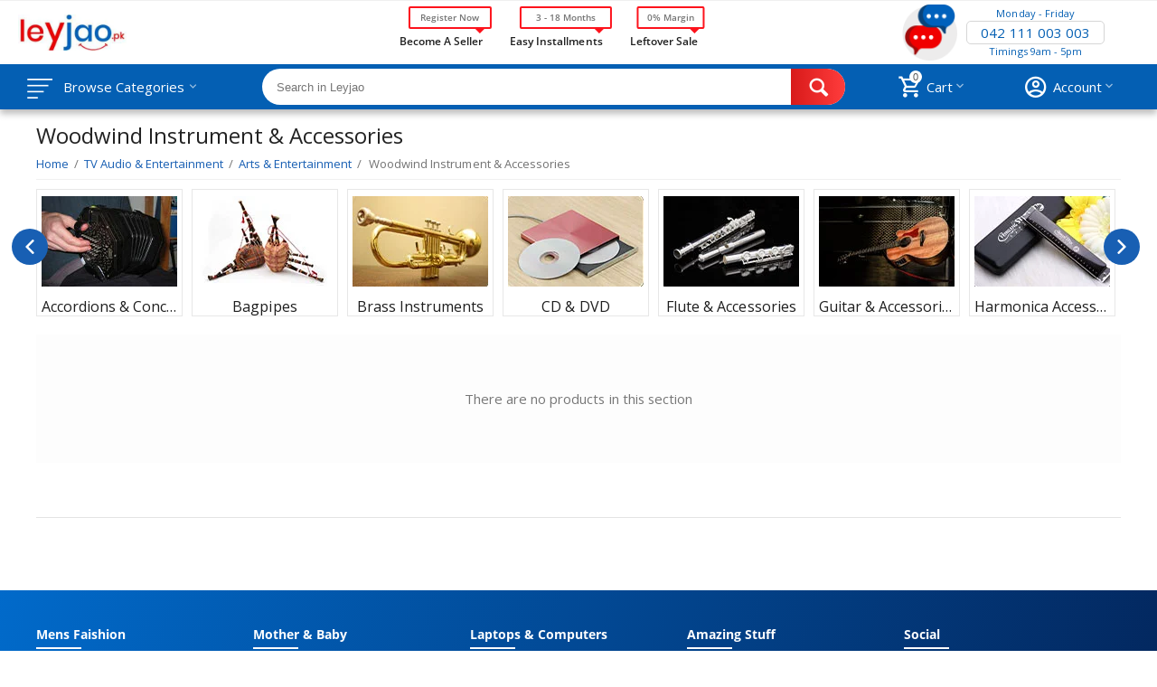

--- FILE ---
content_type: text/html; charset=utf-8
request_url: https://leyjao.pk/tv-audio-video-and-entertainment/arts-and-entertainment/woodwind-instrument-and-accessories/
body_size: 71587
content:

<!DOCTYPE html>
<html 
 lang="en" dir="ltr">
<head>
<title>TV Audio &amp; Entertainment :: Arts &amp; Entertainment :: Woodwind Instrument &amp; Accessories - Leyjao.pk</title>

<base href="https://leyjao.pk/" />
<meta http-equiv="Content-Type" content="text/html; charset=utf-8" data-ca-mode="plus" />
<meta name="viewport" content="initial-scale=1.0, width=device-width" />

<meta name="description" content="" />


<meta name="keywords" content="" />
<meta name="format-detection" content="telephone=no">



            <link rel="canonical" href="https://leyjao.pk/tv-audio-video-and-entertainment/arts-and-entertainment/woodwind-instrument-and-accessories/" />
    
    
    


<meta property="og:type" content="website" />
<meta property="og:locale" content="en_US" />
<meta property="og:title" content="TV Audio &amp; Entertainment :: Arts &amp; Entertainment :: Woodwind Instrument &amp; Accessories - Leyjao.pk" />
<meta property="og:description" content="" />
<meta property="og:url" content="https://leyjao.pk/tv-audio-video-and-entertainment/arts-and-entertainment/woodwind-instrument-and-accessories/" />
    <meta property="og:image" content="https://leyjao.pk/images/detailed/128/Woodwind-instrument.webp" />

<meta name="p:domain_verify" content="bac20109c325cb8130ec481da2a2a258"/>
<meta name="p:domain_verify" content="bac20109c325cb8130ec481da2a2a258"/>

<!--savyour code start here-->
<script type="text/javascript">
!function () {
"savyour" in window || (window.savyour = function () {
window.savyour.q.push(arguments)
}, window.savyour.q = []);
const n = document.createElement("script");
n.src = "https://affiliate.savyour.com.pk/sap.min.js", n.async = !0, n.defer = !0;
const t = document.getElementsByTagName("script")[0];
t.parentNode.insertBefore(n, t)
}();
savyour('init','4e65555539663442474d566741456f5a2f596f7a53513d3d'); //Replace our provided Auth Key here
</script>
<!--savyour code ends here-->


    <link href="https://leyjao.pk/images/logos/2/favicon_qix6-fd.png" rel="shortcut icon" type="image/png" />


<link type="text/css" rel="stylesheet" href="https://leyjao.pk/var/cache/misc/assets/design/themes/abt__unitheme2/css/standalone.4e21041b7fd28e7381709b6bebae9d411710496581.css" />
<link href="https://fonts.googleapis.com/css?family=Open+Sans&display=swap" rel="stylesheet">

<script type="text/javascript" data-no-defer>
(function(i,s,o,g,r,a,m){
    i['GoogleAnalyticsObject']=r;
    i[r]=i[r]||function(){(i[r].q=i[r].q||[]).push(arguments)},i[r].l=1*new Date();
    a=s.createElement(o), m=s.getElementsByTagName(o)[0];
    a.async=1;
    a.src=g;
    m.parentNode.insertBefore(a,m)
})(window,document,'script','//www.google-analytics.com/analytics.js','ga');
ga('create', 'UA-147250781-1', 'auto');
ga('send', 'pageview', '/tv-audio-video-and-entertainment/arts-and-entertainment/woodwind-instrument-and-accessories/');
</script>

<!-- Inline script moved to the bottom of the page -->
<noscript>
    <img height="1" width="1" style="display:none"
         src="https://www.facebook.com/tr?id=494824471604891&ev=PageView&noscript=1";
   test_event_code: TEST43140} />
</noscript>

</head>

<body>
    
        
        <div class="ty-tygh   bp-tygh-container" id="tygh_container">

        <div id="ajax_overlay" class="ty-ajax-overlay"></div>
<div id="ajax_loading_box" class="ty-ajax-loading-box"></div>

        <div class="cm-notification-container notification-container">
</div>

        <div class="ty-helper-container bp-tygh-main-container--padding" id="tygh_main_container">
            
                 
                
<div class="tygh-top-panel clearfix">
    <div class="container-fluid  ">
                                        
                                        
                                        
    
</div>
</div>

<div class="tygh-header clearfix">
    <div class="container-fluid  header-grid advanced-header nt-header">
                                        
                <div class="container-fluid-row">
<div class="row-fluid ">        <div class="span4 top-logo-grid " >
                    <div class="top-logo ">
        <div class="ty-logo-container">
    
            <a href="https://leyjao.pk/" title="">
        
<img class="ty-pict  ty-logo-container__image   cm-image"id="det_img_767836738"src="https://leyjao.pk/images/logos/2/logo_9ujk-66.webp"width="547" height="140" alt="" title=""width="547"height="140" />


    
            </a>
    </div>

            </div>
            </div>

    
                                        
                
        <div class="span7 top-header-menu " >
                    <div class="ty-text-links-wrapper">
        <span id="sw_text_links_175" class="ty-text-links-btn cm-combination visible-phone">
            <i class="ty-icon-short-list"></i>
            <i class="ty-icon-down-micro ty-text-links-btn__arrow"></i>
        </span>
    
        <ul id="text_links_175" class="ty-text-links cm-popup-box ty-text-links_show_inline">
                            <li class="ty-text-links__item ty-level-0">
                    <a class="ty-text-links__a" href="https://leyjao.pk/seller-register/">Become a Seller</a> 
                                    </li>
                            <li class="ty-text-links__item ty-level-0">
                    <a class="ty-text-links__a" href="https://leyjao.pk/buy-now-pay-later">Easy Installments</a> 
                                    </li>
                            <li class="ty-text-links__item ty-level-0">
                    <a class="ty-text-links__a" href="https://leyjao.pk/leftover-sale/">Leftover Sale</a> 
                                    </li>
                    </ul>

        </div>
            </div>

    
                                        
                
        <div class="span5 top-phones " >
                    <div class="ty-wysiwyg-content"  data-ca-live-editor-object-id="0" data-ca-live-editor-object-type=""><link href="https://cdn.jsdelivr.net/npm/bootstrap@5.3.1/dist/css/bootstrap.min.css" rel="stylesheet" integrity="sha384-4bw+/aepP/YC94hEpVNVgiZdgIC5+VKNBQNGCHeKRQN+PtmoHDEXuppvnDJzQIu9" crossorigin="anonymous">
 <!-- Inline script moved to the bottom of the page -->

<div type="button" class="custom_tawk_modal_button" style="display: flex;flex: 1;justify-content: center;flex-direction: column;align-items: center; margin-left: 10px;">

<svg height="62" viewBox="0 0 62 62" width="62" xmlns="http://www.w3.org/2000/svg" xmlns:xlink="http://www.w3.org/1999/xlink"><image height="62" width="62" xlink:href="[data-uri]"/></svg>

</div>
<style>
.ut2-pn__items a, #abt__ut2_wishlist_count a {
    text-decoration: none !important;
}
#tawkToModal {
z-index: 999999999999999999 !important;
height: 100% !important;
width: 100% !important;
}
.modal-open {
overflow: hidden !important;
}
#tawkToModal .modal-dialog {
    height: 100%;
    width: 100%;
    margin: 0px;
    padding: 0px;
    border-radius: 0px;
z-index:99999
}
#tawkToModal .modal-content {
    height: 100%;
    border-radius: 0px;
    overflow: scroll !important;
}
#tawkToModal .modal-body {
padding : 0px !important
}
@media only screen and (max-width: 768px){

.header-grid.advanced-header .top-phones 
    flex: 1 !important;
}

.tygh-header .ty-logo-container__image {
    max-height: 40px !important;

}
}
.modal-open .modal-backdrop {
z-index: 9 !important;
}

#tawkToModal .modal-body {
overflow-y:scroll;
}
</style>
<!-- Modal -->
<div class="modal fade" id="tawkToModal" tabindex="-1" aria-labelledby="exampleModalLabel" aria-hidden="true">
  <div class="modal-dialog">
    <div class="modal-content">
      
      <div class="modal-body">
<div style="
    position: absolute;
    top: 0px;
    left: 0px;
    right: 0px;
    display: flex;
    justify-content: flex-end;
    flex-direction: row;
    align-content: center;
    align-items: center;
    background: #e12c10;
"><button type="button" class="btn custom_tawk_modal_close_btn" data-bs-dismiss="modal" aria-label="Close" style="width: auto;margin-right: 12px;"><img src="https://encrypted-tbn0.gstatic.com/images?q=tbn:ANd9GcSlhv-n_BHNP17Bxs9L9F74b1gwK1bu_CajhQ&amp;usqp=CAU" width="30" height="50" style="padding: 5px;border-radius: 50%;background: #fff;"></button>
</div>
<iframe style="height: 100%; width: 100%;" src="https://tawk.to/chat/5f423c12cc6a6a5947ae094d/default"></iframe>  
  </div>
     
    </div>
  </div>
</div>
<!-- Inline script moved to the bottom of the page --></div><div class="top-phones-grid ">
        <div class="ty-wysiwyg-content"  data-ca-live-editor-object-id="0" data-ca-live-editor-object-type=""><div class="ut2-pn">
	<div class="ut2-pn__items">
		<div class="nt-available-days">Monday - Friday</div>
		<div class="nt-phone">
		<a href="tel:042 111 003 003">042 111 003 003</a>
		</div>
		<div class="nt-timings">Timings 9am - 5pm</div>
	</div>
	<div class="ut2-pn__link">
			</div>
</div></div>
            </div>
            </div>
</div>
    </div>
                                        
                <div class="container-fluid-row container-fluid-row-full-width top-menu-grid">
<div class="row-fluid ">        <div class="span16 " >
                    <div class="row-fluid ">        <div class="span11 top-left-grid " >
                    <div class="row-fluid ">        <div class="span6 menu-grid " >
                    <div class="ty-dropdown-box   top-menu-grid-vetrtical">
        <div id="sw_dropdown_179" class="ty-dropdown-box__title cm-combination ">
            
                            <a>Browse Categories</a>
                        

        </div>
        <div id="dropdown_179" class="cm-popup-box ty-dropdown-box__content hidden">
            
<div class="ty-menu ty-menu-vertical ty-menu-vertical__dropdown">
    <ul id="vmenu_78" class="ty-menu__items cm-responsive-menu">
        <li class="ty-menu__item ty-menu__menu-btn visible-phone">
            <a class="ty-menu__item-link">
                <i class="ty-icon-short-list"></i>
                <span>Menu</span>
            </a>
        </li>
        <li class="ty-menu__item cm-menu-item-responsive dropdown-vertical__dir menu-level- main-covid"><div class="ty-menu__item-toggle visible-phone cm-responsive-menu-toggle"><i class="ty-menu__icon-open ty-icon-down-open"></i><i class="ty-menu__icon-hide ty-icon-up-open"></i></div><div class="ty-menu__item-arrow hidden-phone"><i class="ty-icon-right-open"></i><i class="ty-icon-left-open"></i></div><div class="ty-menu__submenu-item-header"><a href="https://leyjao.pk/covid-19-essentials/"  class="ty-menu__item-link"><img class="ut2-mwi-icon lazyOwl" data-src="https://leyjao.pk/images/abt__ut2/menu-with-icon/635/covid-19__1__2x.png" alt="" src="[data-uri]">COVID-19 Essentials</a></div><div class="ty-menu__submenu"><ul class="ty-menu__submenu-items cm-responsive-menu-submenu"><li class="ty-menu__item cm-menu-item-responsive dropdown-vertical__dir menu-level-1"><div class="ty-menu__item-toggle visible-phone cm-responsive-menu-toggle"><i class="ty-menu__icon-open ty-icon-down-open"></i><i class="ty-menu__icon-hide ty-icon-up-open"></i></div><div class="ty-menu__item-arrow hidden-phone"><i class="ty-icon-right-open"></i><i class="ty-icon-left-open"></i></div><div class="ty-menu__submenu-item-header"><a href="https://leyjao.pk/covid-19-essentials/covid-19/"  class="ty-menu__item-link">COVID-19</a></div><div class="ty-menu__submenu"><ul class="ty-menu__submenu-items cm-responsive-menu-submenu"><li class="ty-menu__item cm-menu-item-responsive  menu-level-2"><div class="ty-menu__submenu-item-header"><a href="https://leyjao.pk/covid-19-essentials/covid-19/face-mask/"  class="ty-menu__item-link">Face Mask</a></div></li>
<li class="ty-menu__item cm-menu-item-responsive  menu-level-2"><div class="ty-menu__submenu-item-header"><a href="https://leyjao.pk/covid-19-essentials/covid-19/personal-protection-equipments/"  class="ty-menu__item-link">Personal Protective Equipment</a></div></li>
<li class="ty-menu__item cm-menu-item-responsive  menu-level-2"><div class="ty-menu__submenu-item-header"><a href="https://leyjao.pk/covid-19-essentials/covid-19/sanitizer/"  class="ty-menu__item-link">Sanitizer</a></div></li>

</ul></div>
</li>

</ul></div>
</li>
<li class="ty-menu__item cm-menu-item-responsive dropdown-vertical__dir menu-level- ty-menu-item__mobile_tablet mobile_thrd_child_leyjao"><div class="ty-menu__item-toggle visible-phone cm-responsive-menu-toggle"><i class="ty-menu__icon-open ty-icon-down-open"></i><i class="ty-menu__icon-hide ty-icon-up-open"></i></div><div class="ty-menu__item-arrow hidden-phone"><i class="ty-icon-right-open"></i><i class="ty-icon-left-open"></i></div><div class="ty-menu__submenu-item-header"><a href="https://leyjao.pk/mobile-and-tablets/"  class="ty-menu__item-link"><img class="ut2-mwi-icon lazyOwl" data-src="https://leyjao.pk/images/abt__ut2/menu-with-icon/635/tablet_2x.png" alt="" src="[data-uri]">Mobile &amp; Tablets</a></div><div class="ty-menu__submenu"><ul class="ty-menu__submenu-items cm-responsive-menu-submenu"><li class="ty-menu__item cm-menu-item-responsive dropdown-vertical__dir menu-level-1"><div class="ty-menu__item-toggle visible-phone cm-responsive-menu-toggle"><i class="ty-menu__icon-open ty-icon-down-open"></i><i class="ty-menu__icon-hide ty-icon-up-open"></i></div><div class="ty-menu__item-arrow hidden-phone"><i class="ty-icon-right-open"></i><i class="ty-icon-left-open"></i></div><div class="ty-menu__submenu-item-header"><a href="https://leyjao.pk/mobile-and-tablets/feature-phone/"  class="ty-menu__item-link">Feature Phone</a></div><div class="ty-menu__submenu"><ul class="ty-menu__submenu-items cm-responsive-menu-submenu"><li class="ty-menu__item cm-menu-item-responsive  menu-level-2"><div class="ty-menu__submenu-item-header"><a href="https://leyjao.pk/mobile-and-tablets/feature-phone/gfive-mobile/"  class="ty-menu__item-link">GFIVE</a></div></li>
<li class="ty-menu__item cm-menu-item-responsive  menu-level-2"><div class="ty-menu__submenu-item-header"><a href="https://leyjao.pk/mobile-and-tablets/feature-phone/itel/"  class="ty-menu__item-link">ITEL</a></div></li>
<li class="ty-menu__item cm-menu-item-responsive  menu-level-2"><div class="ty-menu__submenu-item-header"><a href="https://leyjao.pk/mobile-and-tablets/feature-phone/nokia-feature-phone/"  class="ty-menu__item-link">Nokia</a></div></li>
<li class="ty-menu__item cm-menu-item-responsive  menu-level-2"><div class="ty-menu__submenu-item-header"><a href="https://leyjao.pk/mobile-and-tablets/feature-phone/q-mobile/"  class="ty-menu__item-link">Q Mobile</a></div></li>

</ul></div>
</li>
<li class="ty-menu__item cm-menu-item-responsive  menu-level-1"><div class="ty-menu__submenu-item-header"><a href="https://leyjao.pk/mobile-and-tablets/landline-phones/"  class="ty-menu__item-link">Landline Phones</a></div></li>
<li class="ty-menu__item cm-menu-item-responsive dropdown-vertical__dir menu-level-1"><div class="ty-menu__item-toggle visible-phone cm-responsive-menu-toggle"><i class="ty-menu__icon-open ty-icon-down-open"></i><i class="ty-menu__icon-hide ty-icon-up-open"></i></div><div class="ty-menu__item-arrow hidden-phone"><i class="ty-icon-right-open"></i><i class="ty-icon-left-open"></i></div><div class="ty-menu__submenu-item-header"><a href="https://leyjao.pk/mobile-and-tablets/mobile-phone-accessories/"  class="ty-menu__item-link">Mobile Phone Accessories</a></div><div class="ty-menu__submenu"><ul class="ty-menu__submenu-items cm-responsive-menu-submenu"><li class="ty-menu__item cm-menu-item-responsive dropdown-vertical__dir menu-level-2"><div class="ty-menu__item-toggle visible-phone cm-responsive-menu-toggle"><i class="ty-menu__icon-open ty-icon-down-open"></i><i class="ty-menu__icon-hide ty-icon-up-open"></i></div><div class="ty-menu__item-arrow hidden-phone"><i class="ty-icon-right-open"></i><i class="ty-icon-left-open"></i></div><div class="ty-menu__submenu-item-header"><a href="https://leyjao.pk/mobile-and-tablets/mobile-phone-accessories/data-cable/"  class="ty-menu__item-link">Cables</a></div><div class="ty-menu__submenu"><ul class="ty-menu__submenu-items cm-responsive-menu-submenu"><li class="ty-menu__item cm-menu-item-responsive  menu-level-3"><div class="ty-menu__submenu-item-header"><a href="https://leyjao.pk/mobile-and-tablets/mobile-phone-accessories/data-cable/iphone-cables/"  class="ty-menu__item-link"> iPhone Cables</a></div></li>
<li class="ty-menu__item cm-menu-item-responsive  menu-level-3"><div class="ty-menu__submenu-item-header"><a href="https://leyjao.pk/mobile-and-tablets/mobile-phone-accessories/data-cable/type-c-data-cables/"  class="ty-menu__item-link">Type - C Data Cables</a></div></li>

</ul></div>
</li>
<li class="ty-menu__item cm-menu-item-responsive  menu-level-2"><div class="ty-menu__submenu-item-header"><a href="https://leyjao.pk/mobile-and-tablets/mobile-phone-accessories/mobile-lens/"  class="ty-menu__item-link">Lens</a></div></li>
<li class="ty-menu__item cm-menu-item-responsive dropdown-vertical__dir menu-level-2"><div class="ty-menu__item-toggle visible-phone cm-responsive-menu-toggle"><i class="ty-menu__icon-open ty-icon-down-open"></i><i class="ty-menu__icon-hide ty-icon-up-open"></i></div><div class="ty-menu__item-arrow hidden-phone"><i class="ty-icon-right-open"></i><i class="ty-icon-left-open"></i></div><div class="ty-menu__submenu-item-header"><a href="https://leyjao.pk/mobile-and-tablets/mobile-phone-accessories/mobile-charger/"  class="ty-menu__item-link">Mobile Chargers</a></div><div class="ty-menu__submenu"><ul class="ty-menu__submenu-items cm-responsive-menu-submenu"><li class="ty-menu__item cm-menu-item-responsive  menu-level-3"><div class="ty-menu__submenu-item-header"><a href="https://leyjao.pk/mobile-and-tablets/mobile-phone-accessories/mobile-charger/type-c-charger/"  class="ty-menu__item-link">Type C Charger</a></div></li>

</ul></div>
</li>
<li class="ty-menu__item cm-menu-item-responsive  menu-level-2"><div class="ty-menu__submenu-item-header"><a href="https://leyjao.pk/mobile-and-tablets/mobile-phone-accessories/mobile-holders/"  class="ty-menu__item-link">Mobile Holders</a></div></li>
<li class="ty-menu__item cm-menu-item-responsive  menu-level-2"><div class="ty-menu__submenu-item-header"><a href="https://leyjao.pk/mobile-and-tablets/mobile-phone-accessories/other-accessories/"  class="ty-menu__item-link">Other Accessories</a></div></li>
<li class="ty-menu__item cm-menu-item-responsive  menu-level-2"><div class="ty-menu__submenu-item-header"><a href="https://leyjao.pk/mobile-and-tablets/mobile-phone-accessories/phone-batteries/"  class="ty-menu__item-link">Phone Batteries</a></div></li>
<li class="ty-menu__item cm-menu-item-responsive  menu-level-2"><div class="ty-menu__submenu-item-header"><a href="https://leyjao.pk/mobile-and-tablets/mobile-phone-accessories/mobile-cover-cases/"  class="ty-menu__item-link">Pouch - Cases &amp; Covers</a></div></li>
<li class="ty-menu__item cm-menu-item-responsive  menu-level-2"><div class="ty-menu__submenu-item-header"><a href="https://leyjao.pk/mobile-and-tablets/mobile-phone-accessories/power-bank/"  class="ty-menu__item-link">Power Bank</a></div></li>
<li class="ty-menu__item cm-menu-item-responsive  menu-level-2"><div class="ty-menu__submenu-item-header"><a href="https://leyjao.pk/mobile-and-tablets/mobile-phone-accessories/screens-protector/"  class="ty-menu__item-link">Screens Protector</a></div></li>
<li class="ty-menu__item cm-menu-item-responsive  menu-level-2"><div class="ty-menu__submenu-item-header"><a href="https://leyjao.pk/mobile-and-tablets/mobile-phone-accessories/buy-selfie-ring-light/"  class="ty-menu__item-link">Selfie Ring Light</a></div></li>
<li class="ty-menu__item cm-menu-item-responsive  menu-level-2"><div class="ty-menu__submenu-item-header"><a href="https://leyjao.pk/mobile-and-tablets/mobile-phone-accessories/gps-tracker/"  class="ty-menu__item-link">Tracker Device</a></div></li>
<li class="ty-menu__item cm-menu-item-responsive  menu-level-2"><div class="ty-menu__submenu-item-header"><a href="https://leyjao.pk/mobile-and-tablets/mobile-phone-accessories/tripod-and-selfie-stick/"  class="ty-menu__item-link">Tripod &amp; Selfie Stick</a></div></li>

</ul></div>
</li>
<li class="ty-menu__item cm-menu-item-responsive dropdown-vertical__dir menu-level-1"><div class="ty-menu__item-toggle visible-phone cm-responsive-menu-toggle"><i class="ty-menu__icon-open ty-icon-down-open"></i><i class="ty-menu__icon-hide ty-icon-up-open"></i></div><div class="ty-menu__item-arrow hidden-phone"><i class="ty-icon-right-open"></i><i class="ty-icon-left-open"></i></div><div class="ty-menu__submenu-item-header"><a href="https://leyjao.pk/mobile-and-tablets/smart-phones/"  class="ty-menu__item-link">Smart Phones</a></div><div class="ty-menu__submenu"><ul class="ty-menu__submenu-items cm-responsive-menu-submenu"><li class="ty-menu__item cm-menu-item-responsive  menu-level-2"><div class="ty-menu__submenu-item-header"><a href="https://leyjao.pk/mobile-and-tablets/smart-phones/alcatel/"  class="ty-menu__item-link">Alcatel</a></div></li>
<li class="ty-menu__item cm-menu-item-responsive  menu-level-2"><div class="ty-menu__submenu-item-header"><a href="https://leyjao.pk/mobile-and-tablets/smart-phones/apple/"  class="ty-menu__item-link">Apple</a></div></li>
<li class="ty-menu__item cm-menu-item-responsive  menu-level-2"><div class="ty-menu__submenu-item-header"><a href="https://leyjao.pk/mobile-and-tablets/smart-phones/dcode/"  class="ty-menu__item-link">Dcode</a></div></li>
<li class="ty-menu__item cm-menu-item-responsive  menu-level-2"><div class="ty-menu__submenu-item-header"><a href="https://leyjao.pk/mobile-and-tablets/smart-phones/g-five/"  class="ty-menu__item-link">G Five</a></div></li>
<li class="ty-menu__item cm-menu-item-responsive  menu-level-2"><div class="ty-menu__submenu-item-header"><a href="https://leyjao.pk/mobile-and-tablets/smart-phones/honor/"  class="ty-menu__item-link">Honor</a></div></li>
<li class="ty-menu__item cm-menu-item-responsive  menu-level-2"><div class="ty-menu__submenu-item-header"><a href="https://leyjao.pk/mobile-and-tablets/smart-phones/huawei/"  class="ty-menu__item-link">Huawei</a></div></li>
<li class="ty-menu__item cm-menu-item-responsive  menu-level-2"><div class="ty-menu__submenu-item-header"><a href="https://leyjao.pk/mobile-and-tablets/smart-phones/infinix/"  class="ty-menu__item-link">Infinix</a></div></li>
<li class="ty-menu__item cm-menu-item-responsive  menu-level-2"><div class="ty-menu__submenu-item-header"><a href="https://leyjao.pk/mobile-and-tablets/smart-phones/itel/"  class="ty-menu__item-link">ITEL</a></div></li>
<li class="ty-menu__item cm-menu-item-responsive  menu-level-2"><div class="ty-menu__submenu-item-header"><a href="https://leyjao.pk/mobile-and-tablets/smart-phones/jazz-digit-4g/"  class="ty-menu__item-link">Jazz Digit 4G</a></div></li>
<li class="ty-menu__item cm-menu-item-responsive  menu-level-2"><div class="ty-menu__submenu-item-header"><a href="https://leyjao.pk/mobile-and-tablets/smart-phones/lenovo/"  class="ty-menu__item-link">Lenovo</a></div></li>
<li class="ty-menu__item cm-menu-item-responsive  menu-level-2"><div class="ty-menu__submenu-item-header"><a href="https://leyjao.pk/mobile-and-tablets/smart-phones/nokia/"  class="ty-menu__item-link">Nokia</a></div></li>
<li class="ty-menu__item cm-menu-item-responsive  menu-level-2"><div class="ty-menu__submenu-item-header"><a href="https://leyjao.pk/mobile-and-tablets/smart-phones/oneplus/"  class="ty-menu__item-link">OnePlus</a></div></li>
<li class="ty-menu__item cm-menu-item-responsive  menu-level-2"><div class="ty-menu__submenu-item-header"><a href="https://leyjao.pk/mobile-and-tablets/smart-phones/oppo/"  class="ty-menu__item-link">Oppo</a></div></li>
<li class="ty-menu__item cm-menu-item-responsive  menu-level-2"><div class="ty-menu__submenu-item-header"><a href="https://leyjao.pk/mobile-and-tablets/smart-phones/q-mobile/"  class="ty-menu__item-link">Q Mobile</a></div></li>
<li class="ty-menu__item cm-menu-item-responsive  menu-level-2"><div class="ty-menu__submenu-item-header"><a href="https://leyjao.pk/mobile-and-tablets/smart-phones/realme/"  class="ty-menu__item-link">Realme</a></div></li>
<li class="ty-menu__item cm-menu-item-responsive  menu-level-2"><div class="ty-menu__submenu-item-header"><a href="https://leyjao.pk/mobile-and-tablets/smart-phones/samsung/"  class="ty-menu__item-link">Samsung</a></div></li>
<li class="ty-menu__item cm-menu-item-responsive  menu-level-2"><div class="ty-menu__submenu-item-header"><a href="https://leyjao.pk/mobile-and-tablets/smart-phones/tecno/"  class="ty-menu__item-link">Tecno</a></div></li>
<li class="ty-menu__item cm-menu-item-responsive  menu-level-2"><div class="ty-menu__submenu-item-header"><a href="https://leyjao.pk/mobile-and-tablets/smart-phones/vivo/"  class="ty-menu__item-link">Vivo</a></div></li>
<li class="ty-menu__item cm-menu-item-responsive  menu-level-2"><div class="ty-menu__submenu-item-header"><a href="https://leyjao.pk/mobile-and-tablets/smart-phones/xiaomi-mi/"  class="ty-menu__item-link">Xiaomi Mi</a></div></li>
<li class="ty-menu__item cm-menu-item-responsive  menu-level-2"><div class="ty-menu__submenu-item-header"><a href="https://leyjao.pk/mobile-and-tablets/smart-phones/zte/"  class="ty-menu__item-link">ZTE</a></div></li>

</ul></div>
</li>
<li class="ty-menu__item cm-menu-item-responsive dropdown-vertical__dir menu-level-1"><div class="ty-menu__item-toggle visible-phone cm-responsive-menu-toggle"><i class="ty-menu__icon-open ty-icon-down-open"></i><i class="ty-menu__icon-hide ty-icon-up-open"></i></div><div class="ty-menu__item-arrow hidden-phone"><i class="ty-icon-right-open"></i><i class="ty-icon-left-open"></i></div><div class="ty-menu__submenu-item-header"><a href="https://leyjao.pk/mobile-and-tablets/smart-watches/"  class="ty-menu__item-link">Smart Watches</a></div><div class="ty-menu__submenu"><ul class="ty-menu__submenu-items cm-responsive-menu-submenu"><li class="ty-menu__item cm-menu-item-responsive  menu-level-2"><div class="ty-menu__submenu-item-header"><a href="https://leyjao.pk/mobile-and-tablets/smart-watches/amazfit/"  class="ty-menu__item-link">Amazfit</a></div></li>
<li class="ty-menu__item cm-menu-item-responsive  menu-level-2"><div class="ty-menu__submenu-item-header"><a href="https://leyjao.pk/mobile-and-tablets/smart-watches/apple-smart-watch/"  class="ty-menu__item-link">Apple</a></div></li>
<li class="ty-menu__item cm-menu-item-responsive  menu-level-2"><div class="ty-menu__submenu-item-header"><a href="https://leyjao.pk/mobile-and-tablets/smart-watches/asus/"  class="ty-menu__item-link">Asus</a></div></li>
<li class="ty-menu__item cm-menu-item-responsive  menu-level-2"><div class="ty-menu__submenu-item-header"><a href="https://leyjao.pk/mobile-and-tablets/smart-watches/fitbit/"  class="ty-menu__item-link">Fitbit</a></div></li>
<li class="ty-menu__item cm-menu-item-responsive  menu-level-2"><div class="ty-menu__submenu-item-header"><a href="https://leyjao.pk/mobile-and-tablets/smart-watches/garmin/"  class="ty-menu__item-link">Garmin</a></div></li>
<li class="ty-menu__item cm-menu-item-responsive  menu-level-2"><div class="ty-menu__submenu-item-header"><a href="https://leyjao.pk/mobile-and-tablets/smart-watches/getiit/"  class="ty-menu__item-link">Getiit</a></div></li>
<li class="ty-menu__item cm-menu-item-responsive  menu-level-2"><div class="ty-menu__submenu-item-header"><a href="https://leyjao.pk/mobile-and-tablets/smart-watches/honor-smartwach/"  class="ty-menu__item-link">Honor</a></div></li>
<li class="ty-menu__item cm-menu-item-responsive  menu-level-2"><div class="ty-menu__submenu-item-header"><a href="https://leyjao.pk/mobile-and-tablets/smart-watches/huawei-smart-watch/"  class="ty-menu__item-link">Huawei</a></div></li>
<li class="ty-menu__item cm-menu-item-responsive  menu-level-2"><div class="ty-menu__submenu-item-header"><a href="https://leyjao.pk/mobile-and-tablets/smart-watches/lg/"  class="ty-menu__item-link">LG</a></div></li>
<li class="ty-menu__item cm-menu-item-responsive  menu-level-2"><div class="ty-menu__submenu-item-header"><a href="https://leyjao.pk/mobile-and-tablets/smart-watches/motorola/"  class="ty-menu__item-link">Motorola</a></div></li>
<li class="ty-menu__item cm-menu-item-responsive  menu-level-2"><div class="ty-menu__submenu-item-header"><a href="https://leyjao.pk/mobile-and-tablets/smart-watches/nike/"  class="ty-menu__item-link">Nike</a></div></li>
<li class="ty-menu__item cm-menu-item-responsive  menu-level-2"><div class="ty-menu__submenu-item-header"><a href="https://leyjao.pk/mobile-and-tablets/smart-watches/brands-smartwatch/"  class="ty-menu__item-link">Other Brands Watches</a></div></li>
<li class="ty-menu__item cm-menu-item-responsive  menu-level-2"><div class="ty-menu__submenu-item-header"><a href="https://leyjao.pk/mobile-and-tablets/smart-watches/pebble/"  class="ty-menu__item-link">Pebble</a></div></li>
<li class="ty-menu__item cm-menu-item-responsive  menu-level-2"><div class="ty-menu__submenu-item-header"><a href="https://leyjao.pk/mobile-and-tablets/smart-watches/real-me/"  class="ty-menu__item-link">Realme</a></div></li>
<li class="ty-menu__item cm-menu-item-responsive  menu-level-2"><div class="ty-menu__submenu-item-header"><a href="https://leyjao.pk/mobile-and-tablets/smart-watches/samsung-smartwatch/"  class="ty-menu__item-link">Samsung</a></div></li>
<li class="ty-menu__item cm-menu-item-responsive  menu-level-2"><div class="ty-menu__submenu-item-header"><a href="https://leyjao.pk/mobile-and-tablets/smart-watches/xiaomi-mi-smart-watch/"  class="ty-menu__item-link">Xiaomi Mi</a></div></li>
<li class="ty-menu__item cm-menu-item-responsive  menu-level-2"><div class="ty-menu__submenu-item-header"><a href="https://leyjao.pk/mobile-and-tablets/smart-watches/yolo/"  class="ty-menu__item-link">Yolo</a></div></li>

</ul></div>
</li>
<li class="ty-menu__item cm-menu-item-responsive dropdown-vertical__dir menu-level-1"><div class="ty-menu__item-toggle visible-phone cm-responsive-menu-toggle"><i class="ty-menu__icon-open ty-icon-down-open"></i><i class="ty-menu__icon-hide ty-icon-up-open"></i></div><div class="ty-menu__item-arrow hidden-phone"><i class="ty-icon-right-open"></i><i class="ty-icon-left-open"></i></div><div class="ty-menu__submenu-item-header"><a href="https://leyjao.pk/mobile-and-tablets/tablets/"  class="ty-menu__item-link">Tablets</a></div><div class="ty-menu__submenu"><ul class="ty-menu__submenu-items cm-responsive-menu-submenu"><li class="ty-menu__item cm-menu-item-responsive  menu-level-2"><div class="ty-menu__submenu-item-header"><a href="https://leyjao.pk/mobile-and-tablets/tablets/alcatel/"  class="ty-menu__item-link">Alcatel</a></div></li>
<li class="ty-menu__item cm-menu-item-responsive  menu-level-2"><div class="ty-menu__submenu-item-header"><a href="https://leyjao.pk/mobile-and-tablets/tablets/amazon-tablets/"  class="ty-menu__item-link">Amazon</a></div></li>
<li class="ty-menu__item cm-menu-item-responsive  menu-level-2"><div class="ty-menu__submenu-item-header"><a href="https://leyjao.pk/mobile-and-tablets/tablets/apple/"  class="ty-menu__item-link">Apple</a></div></li>
<li class="ty-menu__item cm-menu-item-responsive  menu-level-2"><div class="ty-menu__submenu-item-header"><a href="https://leyjao.pk/mobile-and-tablets/tablets/dany/"  class="ty-menu__item-link">Dany</a></div></li>
<li class="ty-menu__item cm-menu-item-responsive  menu-level-2"><div class="ty-menu__submenu-item-header"><a href="https://leyjao.pk/mobile-and-tablets/tablets/dell/"  class="ty-menu__item-link">Dell</a></div></li>
<li class="ty-menu__item cm-menu-item-responsive  menu-level-2"><div class="ty-menu__submenu-item-header"><a href="https://leyjao.pk/mobile-and-tablets/tablets/hp/"  class="ty-menu__item-link">HP</a></div></li>
<li class="ty-menu__item cm-menu-item-responsive  menu-level-2"><div class="ty-menu__submenu-item-header"><a href="https://leyjao.pk/mobile-and-tablets/tablets/huawei/"  class="ty-menu__item-link">Huawei</a></div></li>
<li class="ty-menu__item cm-menu-item-responsive  menu-level-2"><div class="ty-menu__submenu-item-header"><a href="https://leyjao.pk/mobile-and-tablets/tablets/lenovo/"  class="ty-menu__item-link">Lenovo</a></div></li>
<li class="ty-menu__item cm-menu-item-responsive  menu-level-2"><div class="ty-menu__submenu-item-header"><a href="https://leyjao.pk/mobile-and-tablets/tablets/microsoft/"  class="ty-menu__item-link">Microsoft</a></div></li>
<li class="ty-menu__item cm-menu-item-responsive  menu-level-2"><div class="ty-menu__submenu-item-header"><a href="https://leyjao.pk/mobile-and-tablets/tablets/samsung/"  class="ty-menu__item-link">Samsung</a></div></li>
<li class="ty-menu__item cm-menu-item-responsive  menu-level-2"><div class="ty-menu__submenu-item-header"><a href="https://leyjao.pk/mobile-and-tablets/tablets/xiaomi-mi/"  class="ty-menu__item-link">Xiaomi Mi</a></div></li>

</ul></div>
</li>

</ul></div>
</li>
<li class="ty-menu__item cm-menu-item-responsive dropdown-vertical__dir menu-level- ty-menu-item__appliances"><div class="ty-menu__item-toggle visible-phone cm-responsive-menu-toggle"><i class="ty-menu__icon-open ty-icon-down-open"></i><i class="ty-menu__icon-hide ty-icon-up-open"></i></div><div class="ty-menu__item-arrow hidden-phone"><i class="ty-icon-right-open"></i><i class="ty-icon-left-open"></i></div><div class="ty-menu__submenu-item-header"><a href="https://leyjao.pk/household-and-appliances/"  class="ty-menu__item-link"><img class="ut2-mwi-icon lazyOwl" data-src="https://leyjao.pk/images/abt__ut2/menu-with-icon/635/home-theater_2x.png" alt="" src="[data-uri]">Household &amp; Appliances</a></div><div class="ty-menu__submenu"><ul class="ty-menu__submenu-items cm-responsive-menu-submenu"><li class="ty-menu__item cm-menu-item-responsive dropdown-vertical__dir menu-level-1"><div class="ty-menu__item-toggle visible-phone cm-responsive-menu-toggle"><i class="ty-menu__icon-open ty-icon-down-open"></i><i class="ty-menu__icon-hide ty-icon-up-open"></i></div><div class="ty-menu__item-arrow hidden-phone"><i class="ty-icon-right-open"></i><i class="ty-icon-left-open"></i></div><div class="ty-menu__submenu-item-header"><a href="https://leyjao.pk/household-and-appliances/air-conditioner/"  class="ty-menu__item-link">Air Conditioner</a></div><div class="ty-menu__submenu"><ul class="ty-menu__submenu-items cm-responsive-menu-submenu"><li class="ty-menu__item cm-menu-item-responsive  menu-level-2"><div class="ty-menu__submenu-item-header"><a href="https://leyjao.pk/household-and-appliances/air-conditioner/acson/"  class="ty-menu__item-link">Acson</a></div></li>
<li class="ty-menu__item cm-menu-item-responsive  menu-level-2"><div class="ty-menu__submenu-item-header"><a href="https://leyjao.pk/household-and-appliances/air-conditioner/changhong-ruba/"  class="ty-menu__item-link">Changhong Ruba</a></div></li>
<li class="ty-menu__item cm-menu-item-responsive  menu-level-2"><div class="ty-menu__submenu-item-header"><a href="https://leyjao.pk/household-and-appliances/air-conditioner/dawlance/"  class="ty-menu__item-link">Dawlance</a></div></li>
<li class="ty-menu__item cm-menu-item-responsive  menu-level-2"><div class="ty-menu__submenu-item-header"><a href="https://leyjao.pk/household-and-appliances/air-conditioner/eco-star/"  class="ty-menu__item-link">Eco Star</a></div></li>
<li class="ty-menu__item cm-menu-item-responsive  menu-level-2"><div class="ty-menu__submenu-item-header"><a href="https://leyjao.pk/household-and-appliances/air-conditioner/gree/"  class="ty-menu__item-link">Gree</a></div></li>
<li class="ty-menu__item cm-menu-item-responsive  menu-level-2"><div class="ty-menu__submenu-item-header"><a href="https://leyjao.pk/household-and-appliances/air-conditioner/haier/"  class="ty-menu__item-link">Haier</a></div></li>
<li class="ty-menu__item cm-menu-item-responsive  menu-level-2"><div class="ty-menu__submenu-item-header"><a href="https://leyjao.pk/household-and-appliances/air-conditioner/homage/"  class="ty-menu__item-link">Homage</a></div></li>
<li class="ty-menu__item cm-menu-item-responsive  menu-level-2"><div class="ty-menu__submenu-item-header"><a href="https://leyjao.pk/household-and-appliances/air-conditioner/i-zone/"  class="ty-menu__item-link">I Zone </a></div></li>
<li class="ty-menu__item cm-menu-item-responsive  menu-level-2"><div class="ty-menu__submenu-item-header"><a href="https://leyjao.pk/household-and-appliances/air-conditioner/kenwood/"  class="ty-menu__item-link">Kenwood</a></div></li>
<li class="ty-menu__item cm-menu-item-responsive  menu-level-2"><div class="ty-menu__submenu-item-header"><a href="https://leyjao.pk/household-and-appliances/air-conditioner/lg/"  class="ty-menu__item-link">LG</a></div></li>
<li class="ty-menu__item cm-menu-item-responsive  menu-level-2"><div class="ty-menu__submenu-item-header"><a href="https://leyjao.pk/household-and-appliances/air-conditioner/mitsubishi/"  class="ty-menu__item-link">Mitsubishi</a></div></li>
<li class="ty-menu__item cm-menu-item-responsive  menu-level-2"><div class="ty-menu__submenu-item-header"><a href="https://leyjao.pk/household-and-appliances/air-conditioner/orient/"  class="ty-menu__item-link">Orient</a></div></li>
<li class="ty-menu__item cm-menu-item-responsive  menu-level-2"><div class="ty-menu__submenu-item-header"><a href="https://leyjao.pk/household-and-appliances/air-conditioner/panasonic/"  class="ty-menu__item-link">Panasonic</a></div></li>
<li class="ty-menu__item cm-menu-item-responsive  menu-level-2"><div class="ty-menu__submenu-item-header"><a href="https://leyjao.pk/household-and-appliances/air-conditioner/pel/"  class="ty-menu__item-link">PEL</a></div></li>
<li class="ty-menu__item cm-menu-item-responsive  menu-level-2"><div class="ty-menu__submenu-item-header"><a href="https://leyjao.pk/household-and-appliances/air-conditioner/samsung/"  class="ty-menu__item-link">Samsung</a></div></li>
<li class="ty-menu__item cm-menu-item-responsive  menu-level-2"><div class="ty-menu__submenu-item-header"><a href="https://leyjao.pk/household-and-appliances/air-conditioner/tcl/"  class="ty-menu__item-link">TCL</a></div></li>

</ul></div>
</li>
<li class="ty-menu__item cm-menu-item-responsive dropdown-vertical__dir menu-level-1"><div class="ty-menu__item-toggle visible-phone cm-responsive-menu-toggle"><i class="ty-menu__icon-open ty-icon-down-open"></i><i class="ty-menu__icon-hide ty-icon-up-open"></i></div><div class="ty-menu__item-arrow hidden-phone"><i class="ty-icon-right-open"></i><i class="ty-icon-left-open"></i></div><div class="ty-menu__submenu-item-header"><a href="https://leyjao.pk/household-and-appliances/climate-control/"  class="ty-menu__item-link">Climate Control</a></div><div class="ty-menu__submenu"><ul class="ty-menu__submenu-items cm-responsive-menu-submenu"><li class="ty-menu__item cm-menu-item-responsive  menu-level-2"><div class="ty-menu__submenu-item-header"><a href="https://leyjao.pk/household-and-appliances/climate-control/air-cooler/"  class="ty-menu__item-link">Air Cooler</a></div></li>
<li class="ty-menu__item cm-menu-item-responsive  menu-level-2"><div class="ty-menu__submenu-item-header"><a href="https://leyjao.pk/household-and-appliances/climate-control/air-curtain/"  class="ty-menu__item-link">Air Curtain</a></div></li>
<li class="ty-menu__item cm-menu-item-responsive  menu-level-2"><div class="ty-menu__submenu-item-header"><a href="https://leyjao.pk/household-and-appliances/climate-control/ceiling-fans/"  class="ty-menu__item-link">Ceiling Fans</a></div></li>
<li class="ty-menu__item cm-menu-item-responsive  menu-level-2"><div class="ty-menu__submenu-item-header"><a href="https://leyjao.pk/household-and-appliances/climate-control/decorative-fans/"  class="ty-menu__item-link">Decorative Fans</a></div></li>
<li class="ty-menu__item cm-menu-item-responsive  menu-level-2"><div class="ty-menu__submenu-item-header"><a href="https://leyjao.pk/household-and-appliances/climate-control/exhaust-fans/"  class="ty-menu__item-link">Exhaust Fans</a></div></li>
<li class="ty-menu__item cm-menu-item-responsive  menu-level-2"><div class="ty-menu__submenu-item-header"><a href="https://leyjao.pk/household-and-appliances/climate-control/mist-fans/"  class="ty-menu__item-link">Mist Fans</a></div></li>
<li class="ty-menu__item cm-menu-item-responsive  menu-level-2"><div class="ty-menu__submenu-item-header"><a href="https://leyjao.pk/household-and-appliances/climate-control/pedestal-fans/"  class="ty-menu__item-link">Pedestal Fans</a></div></li>
<li class="ty-menu__item cm-menu-item-responsive  menu-level-2"><div class="ty-menu__submenu-item-header"><a href="https://leyjao.pk/household-and-appliances/climate-control/rechargeable-fans/"  class="ty-menu__item-link">Rechargeable Fans</a></div></li>
<li class="ty-menu__item cm-menu-item-responsive  menu-level-2"><div class="ty-menu__submenu-item-header"><a href="https://leyjao.pk/household-and-appliances/climate-control/solar-fans/"  class="ty-menu__item-link">Solar Fans</a></div></li>
<li class="ty-menu__item cm-menu-item-responsive  menu-level-2"><div class="ty-menu__submenu-item-header"><a href="https://leyjao.pk/household-and-appliances/climate-control/table-and-desk-fans/"  class="ty-menu__item-link">Table &amp; Desk Fans</a></div></li>
<li class="ty-menu__item cm-menu-item-responsive  menu-level-2"><div class="ty-menu__submenu-item-header"><a href="https://leyjao.pk/household-and-appliances/climate-control/tower-fans/"  class="ty-menu__item-link">Tower Fans</a></div></li>
<li class="ty-menu__item cm-menu-item-responsive  menu-level-2"><div class="ty-menu__submenu-item-header"><a href="https://leyjao.pk/household-and-appliances/climate-control/ventilation-fans/"  class="ty-menu__item-link">Ventilation Fans</a></div></li>
<li class="ty-menu__item cm-menu-item-responsive  menu-level-2"><div class="ty-menu__submenu-item-header"><a href="https://leyjao.pk/household-and-appliances/climate-control/wall-mount-fans/"  class="ty-menu__item-link">Wall Mount Fans</a></div></li>
<li class="ty-menu__item cm-menu-item-responsive  menu-level-2"><div class="ty-menu__submenu-item-header"><a href="https://leyjao.pk/household-and-appliances/climate-control/wood-stove-fans/"  class="ty-menu__item-link">Wood Stove Fans</a></div></li>

</ul></div>
</li>
<li class="ty-menu__item cm-menu-item-responsive dropdown-vertical__dir menu-level-1"><div class="ty-menu__item-toggle visible-phone cm-responsive-menu-toggle"><i class="ty-menu__icon-open ty-icon-down-open"></i><i class="ty-menu__icon-hide ty-icon-up-open"></i></div><div class="ty-menu__item-arrow hidden-phone"><i class="ty-icon-right-open"></i><i class="ty-icon-left-open"></i></div><div class="ty-menu__submenu-item-header"><a href="https://leyjao.pk/household-and-appliances/electronic-goods/"  class="ty-menu__item-link">Electronic Goods</a></div><div class="ty-menu__submenu"><ul class="ty-menu__submenu-items cm-responsive-menu-submenu"><li class="ty-menu__item cm-menu-item-responsive  menu-level-2"><div class="ty-menu__submenu-item-header"><a href="https://leyjao.pk/household-and-appliances/electronic-goods/epilators/"  class="ty-menu__item-link">Epilators</a></div></li>
<li class="ty-menu__item cm-menu-item-responsive  menu-level-2"><div class="ty-menu__submenu-item-header"><a href="https://leyjao.pk/household-and-appliances/electronic-goods/grooming-kits/"  class="ty-menu__item-link">Grooming Kits</a></div></li>
<li class="ty-menu__item cm-menu-item-responsive  menu-level-2"><div class="ty-menu__submenu-item-header"><a href="https://leyjao.pk/household-and-appliances/electronic-goods/hair-dryers/"  class="ty-menu__item-link">Hair Dryers</a></div></li>
<li class="ty-menu__item cm-menu-item-responsive  menu-level-2"><div class="ty-menu__submenu-item-header"><a href="https://leyjao.pk/household-and-appliances/electronic-goods/hair-removal-appliances/"  class="ty-menu__item-link">Hair Removal Appliances</a></div></li>
<li class="ty-menu__item cm-menu-item-responsive  menu-level-2"><div class="ty-menu__submenu-item-header"><a href="https://leyjao.pk/household-and-appliances/electronic-goods/hair-straightners/"  class="ty-menu__item-link">Hair Straighteners</a></div></li>
<li class="ty-menu__item cm-menu-item-responsive  menu-level-2"><div class="ty-menu__submenu-item-header"><a href="https://leyjao.pk/household-and-appliances/electronic-goods/other-accessories/"  class="ty-menu__item-link">Other Accessories</a></div></li>
<li class="ty-menu__item cm-menu-item-responsive  menu-level-2"><div class="ty-menu__submenu-item-header"><a href="https://leyjao.pk/household-and-appliances/electronic-goods/shavers-and-trimmers/"  class="ty-menu__item-link">Shavers &amp; Trimmers</a></div></li>

</ul></div>
</li>
<li class="ty-menu__item cm-menu-item-responsive dropdown-vertical__dir menu-level-1"><div class="ty-menu__item-toggle visible-phone cm-responsive-menu-toggle"><i class="ty-menu__icon-open ty-icon-down-open"></i><i class="ty-menu__icon-hide ty-icon-up-open"></i></div><div class="ty-menu__item-arrow hidden-phone"><i class="ty-icon-right-open"></i><i class="ty-icon-left-open"></i></div><div class="ty-menu__submenu-item-header"><a href="https://leyjao.pk/household-and-appliances/hardware/"  class="ty-menu__item-link">Hardware</a></div><div class="ty-menu__submenu"><ul class="ty-menu__submenu-items cm-responsive-menu-submenu"><li class="ty-menu__item cm-menu-item-responsive  menu-level-2"><div class="ty-menu__submenu-item-header"><a href="https://leyjao.pk/household-and-appliances/hardware/building-materials/"  class="ty-menu__item-link">Building Materials</a></div></li>
<li class="ty-menu__item cm-menu-item-responsive dropdown-vertical__dir menu-level-2"><div class="ty-menu__item-toggle visible-phone cm-responsive-menu-toggle"><i class="ty-menu__icon-open ty-icon-down-open"></i><i class="ty-menu__icon-hide ty-icon-up-open"></i></div><div class="ty-menu__item-arrow hidden-phone"><i class="ty-icon-right-open"></i><i class="ty-icon-left-open"></i></div><div class="ty-menu__submenu-item-header"><a href="https://leyjao.pk/household-and-appliances/hardware/cutters/"  class="ty-menu__item-link">Cutters</a></div><div class="ty-menu__submenu"><ul class="ty-menu__submenu-items cm-responsive-menu-submenu"><li class="ty-menu__item cm-menu-item-responsive  menu-level-3"><div class="ty-menu__submenu-item-header"><a href="https://leyjao.pk/household-and-appliances/hardware/cutters/bolt-cutters/"  class="ty-menu__item-link">Bolt Cutters</a></div></li>
<li class="ty-menu__item cm-menu-item-responsive  menu-level-3"><div class="ty-menu__submenu-item-header"><a href="https://leyjao.pk/household-and-appliances/hardware/cutters/glass-cutters/"  class="ty-menu__item-link">Glass Cutters</a></div></li>
<li class="ty-menu__item cm-menu-item-responsive  menu-level-3"><div class="ty-menu__submenu-item-header"><a href="https://leyjao.pk/household-and-appliances/hardware/cutters/handheld-metal-shears-and-nibblers/"  class="ty-menu__item-link">Handheld Metal Shears &amp; Nibblers</a></div></li>
<li class="ty-menu__item cm-menu-item-responsive  menu-level-3"><div class="ty-menu__submenu-item-header"><a href="https://leyjao.pk/household-and-appliances/hardware/cutters/nippers/"  class="ty-menu__item-link">Nippers</a></div></li>
<li class="ty-menu__item cm-menu-item-responsive  menu-level-3"><div class="ty-menu__submenu-item-header"><a href="https://leyjao.pk/household-and-appliances/hardware/cutters/pipe-cutters/"  class="ty-menu__item-link">Pipe Cutters</a></div></li>
<li class="ty-menu__item cm-menu-item-responsive  menu-level-3"><div class="ty-menu__submenu-item-header"><a href="https://leyjao.pk/household-and-appliances/hardware/cutters/rebar-cutters/"  class="ty-menu__item-link">Rebar Cutters</a></div></li>
<li class="ty-menu__item cm-menu-item-responsive  menu-level-3"><div class="ty-menu__submenu-item-header"><a href="https://leyjao.pk/household-and-appliances/hardware/cutters/tile-and-shingle-cutters/"  class="ty-menu__item-link">Tile &amp; Shingle Cutters</a></div></li>
<li class="ty-menu__item cm-menu-item-responsive  menu-level-3"><div class="ty-menu__submenu-item-header"><a href="https://leyjao.pk/household-and-appliances/hardware/cutters/utility-knives/"  class="ty-menu__item-link">Utility Knives</a></div></li>

</ul></div>
</li>
<li class="ty-menu__item cm-menu-item-responsive dropdown-vertical__dir menu-level-2"><div class="ty-menu__item-toggle visible-phone cm-responsive-menu-toggle"><i class="ty-menu__icon-open ty-icon-down-open"></i><i class="ty-menu__icon-hide ty-icon-up-open"></i></div><div class="ty-menu__item-arrow hidden-phone"><i class="ty-icon-right-open"></i><i class="ty-icon-left-open"></i></div><div class="ty-menu__submenu-item-header"><a href="https://leyjao.pk/household-and-appliances/hardware/hardware-pumps/"  class="ty-menu__item-link">Hardware Pumps</a></div><div class="ty-menu__submenu"><ul class="ty-menu__submenu-items cm-responsive-menu-submenu"><li class="ty-menu__item cm-menu-item-responsive  menu-level-3"><div class="ty-menu__submenu-item-header"><a href="https://leyjao.pk/household-and-appliances/hardware/hardware-pumps/home-appliance-pumps/"  class="ty-menu__item-link">Home Appliance Pumps</a></div></li>
<li class="ty-menu__item cm-menu-item-responsive  menu-level-3"><div class="ty-menu__submenu-item-header"><a href="https://leyjao.pk/household-and-appliances/hardware/hardware-pumps/pool-fountain-and-pond-pumps/"  class="ty-menu__item-link">Pool, Fountain &amp; Pond Pumps</a></div></li>
<li class="ty-menu__item cm-menu-item-responsive  menu-level-3"><div class="ty-menu__submenu-item-header"><a href="https://leyjao.pk/household-and-appliances/hardware/hardware-pumps/sprinkler-booster-and-irrigation-system-pumps/"  class="ty-menu__item-link">Sprinkler, Booster &amp; Irrigation System Pumps</a></div></li>
<li class="ty-menu__item cm-menu-item-responsive  menu-level-3"><div class="ty-menu__submenu-item-header"><a href="https://leyjao.pk/household-and-appliances/hardware/hardware-pumps/sump-sewage-and-effluent-pumps/"  class="ty-menu__item-link">Sump, Sewage &amp; Effluent Pumps</a></div></li>
<li class="ty-menu__item cm-menu-item-responsive  menu-level-3"><div class="ty-menu__submenu-item-header"><a href="https://leyjao.pk/household-and-appliances/hardware/hardware-pumps/utility-pumps/"  class="ty-menu__item-link">Utility Pumps</a></div></li>
<li class="ty-menu__item cm-menu-item-responsive  menu-level-3"><div class="ty-menu__submenu-item-header"><a href="https://leyjao.pk/household-and-appliances/hardware/hardware-pumps/well-pumps-and-systems/"  class="ty-menu__item-link">Well Pumps &amp; Systems</a></div></li>

</ul></div>
</li>
<li class="ty-menu__item cm-menu-item-responsive dropdown-vertical__dir menu-level-2"><div class="ty-menu__item-toggle visible-phone cm-responsive-menu-toggle"><i class="ty-menu__icon-open ty-icon-down-open"></i><i class="ty-menu__icon-hide ty-icon-up-open"></i></div><div class="ty-menu__item-arrow hidden-phone"><i class="ty-icon-right-open"></i><i class="ty-icon-left-open"></i></div><div class="ty-menu__submenu-item-header"><a href="https://leyjao.pk/household-and-appliances/hardware/security/"  class="ty-menu__item-link">Security</a></div><div class="ty-menu__submenu"><ul class="ty-menu__submenu-items cm-responsive-menu-submenu"><li class="ty-menu__item cm-menu-item-responsive  menu-level-3"><div class="ty-menu__submenu-item-header"><a href="https://leyjao.pk/household-and-appliances/hardware/security/door-hardware-and-locks/"  class="ty-menu__item-link">Door Hardware &amp; Locks</a></div></li>
<li class="ty-menu__item cm-menu-item-responsive  menu-level-3"><div class="ty-menu__submenu-item-header"><a href="https://leyjao.pk/household-and-appliances/hardware/security/door-stops/"  class="ty-menu__item-link">Door Stops</a></div></li>
<li class="ty-menu__item cm-menu-item-responsive  menu-level-3"><div class="ty-menu__submenu-item-header"><a href="https://leyjao.pk/household-and-appliances/hardware/security/security-safes/"  class="ty-menu__item-link">Security Safes</a></div></li>

</ul></div>
</li>

</ul></div>
</li>
<li class="ty-menu__item cm-menu-item-responsive dropdown-vertical__dir menu-level-1"><div class="ty-menu__item-toggle visible-phone cm-responsive-menu-toggle"><i class="ty-menu__icon-open ty-icon-down-open"></i><i class="ty-menu__icon-hide ty-icon-up-open"></i></div><div class="ty-menu__item-arrow hidden-phone"><i class="ty-icon-right-open"></i><i class="ty-icon-left-open"></i></div><div class="ty-menu__submenu-item-header"><a href="https://leyjao.pk/household-and-appliances/home-appliances/"  class="ty-menu__item-link">Home Appliances</a></div><div class="ty-menu__submenu"><ul class="ty-menu__submenu-items cm-responsive-menu-submenu"><li class="ty-menu__item cm-menu-item-responsive  menu-level-2"><div class="ty-menu__submenu-item-header"><a href="https://leyjao.pk/household-and-appliances/home-appliances/electric-insect-killer/"  class="ty-menu__item-link">Electric Insect Killer</a></div></li>
<li class="ty-menu__item cm-menu-item-responsive  menu-level-2"><div class="ty-menu__submenu-item-header"><a href="https://leyjao.pk/household-and-appliances/home-appliances/garment-care/"  class="ty-menu__item-link">Garment Care</a></div></li>
<li class="ty-menu__item cm-menu-item-responsive  menu-level-2"><div class="ty-menu__submenu-item-header"><a href="https://leyjao.pk/household-and-appliances/home-appliances/garment-steamer/"  class="ty-menu__item-link">Garment Steamer</a></div></li>
<li class="ty-menu__item cm-menu-item-responsive  menu-level-2"><div class="ty-menu__submenu-item-header"><a href="https://leyjao.pk/household-and-appliances/home-appliances/irons/"  class="ty-menu__item-link">Irons</a></div></li>
<li class="ty-menu__item cm-menu-item-responsive  menu-level-2"><div class="ty-menu__submenu-item-header"><a href="https://leyjao.pk/household-and-appliances/home-appliances/other-home-appliances/"  class="ty-menu__item-link">Other Home Appliances</a></div></li>
<li class="ty-menu__item cm-menu-item-responsive  menu-level-2"><div class="ty-menu__submenu-item-header"><a href="https://leyjao.pk/household-and-appliances/home-appliances/sewing-machine/"  class="ty-menu__item-link">Sewing Machine</a></div></li>
<li class="ty-menu__item cm-menu-item-responsive  menu-level-2"><div class="ty-menu__submenu-item-header"><a href="https://leyjao.pk/household-and-appliances/home-appliances/solar-panels/"  class="ty-menu__item-link">Solar Panels</a></div></li>
<li class="ty-menu__item cm-menu-item-responsive dropdown-vertical__dir menu-level-2"><div class="ty-menu__item-toggle visible-phone cm-responsive-menu-toggle"><i class="ty-menu__icon-open ty-icon-down-open"></i><i class="ty-menu__icon-hide ty-icon-up-open"></i></div><div class="ty-menu__item-arrow hidden-phone"><i class="ty-icon-right-open"></i><i class="ty-icon-left-open"></i></div><div class="ty-menu__submenu-item-header"><a href="https://leyjao.pk/household-and-appliances/home-appliances/ups/"  class="ty-menu__item-link">UPS</a></div><div class="ty-menu__submenu"><ul class="ty-menu__submenu-items cm-responsive-menu-submenu"><li class="ty-menu__item cm-menu-item-responsive  menu-level-3"><div class="ty-menu__submenu-item-header"><a href="https://leyjao.pk/household-and-appliances/home-appliances/ups/beon/"  class="ty-menu__item-link">Beon</a></div></li>
<li class="ty-menu__item cm-menu-item-responsive  menu-level-3"><div class="ty-menu__submenu-item-header"><a href="https://leyjao.pk/household-and-appliances/home-appliances/ups/growatt/"  class="ty-menu__item-link">Growatt</a></div></li>
<li class="ty-menu__item cm-menu-item-responsive  menu-level-3"><div class="ty-menu__submenu-item-header"><a href="https://leyjao.pk/household-and-appliances/home-appliances/ups/homage/"  class="ty-menu__item-link">Homage</a></div></li>
<li class="ty-menu__item cm-menu-item-responsive  menu-level-3"><div class="ty-menu__submenu-item-header"><a href="https://leyjao.pk/household-and-appliances/home-appliances/ups/inverex/"  class="ty-menu__item-link">Inverex</a></div></li>
<li class="ty-menu__item cm-menu-item-responsive  menu-level-3"><div class="ty-menu__submenu-item-header"><a href="https://leyjao.pk/household-and-appliances/home-appliances/ups/ns-prime/"  class="ty-menu__item-link">NS Prime</a></div></li>
<li class="ty-menu__item cm-menu-item-responsive  menu-level-3"><div class="ty-menu__submenu-item-header"><a href="https://leyjao.pk/household-and-appliances/home-appliances/ups/omega/"  class="ty-menu__item-link">Omega</a></div></li>

</ul></div>
</li>
<li class="ty-menu__item cm-menu-item-responsive dropdown-vertical__dir menu-level-2"><div class="ty-menu__item-toggle visible-phone cm-responsive-menu-toggle"><i class="ty-menu__icon-open ty-icon-down-open"></i><i class="ty-menu__icon-hide ty-icon-up-open"></i></div><div class="ty-menu__item-arrow hidden-phone"><i class="ty-icon-right-open"></i><i class="ty-icon-left-open"></i></div><div class="ty-menu__submenu-item-header"><a href="https://leyjao.pk/household-and-appliances/home-appliances/ups-batteries/"  class="ty-menu__item-link">UPS Batteries</a></div><div class="ty-menu__submenu"><ul class="ty-menu__submenu-items cm-responsive-menu-submenu"><li class="ty-menu__item cm-menu-item-responsive  menu-level-3"><div class="ty-menu__submenu-item-header"><a href="https://leyjao.pk/household-and-appliances/home-appliances/ups-batteries/ags/"  class="ty-menu__item-link">AGS</a></div></li>
<li class="ty-menu__item cm-menu-item-responsive  menu-level-3"><div class="ty-menu__submenu-item-header"><a href="https://leyjao.pk/household-and-appliances/home-appliances/ups-batteries/exide/"  class="ty-menu__item-link">Exide</a></div></li>
<li class="ty-menu__item cm-menu-item-responsive  menu-level-3"><div class="ty-menu__submenu-item-header"><a href="https://leyjao.pk/household-and-appliances/home-appliances/ups-batteries/osaka/"  class="ty-menu__item-link">Osaka</a></div></li>

</ul></div>
</li>
<li class="ty-menu__item cm-menu-item-responsive  menu-level-2"><div class="ty-menu__submenu-item-header"><a href="https://leyjao.pk/household-and-appliances/home-appliances/vacuum-cleaners/"  class="ty-menu__item-link">Vacuum Cleaners</a></div></li>
<li class="ty-menu__item cm-menu-item-responsive dropdown-vertical__dir menu-level-2"><div class="ty-menu__item-toggle visible-phone cm-responsive-menu-toggle"><i class="ty-menu__icon-open ty-icon-down-open"></i><i class="ty-menu__icon-hide ty-icon-up-open"></i></div><div class="ty-menu__item-arrow hidden-phone"><i class="ty-icon-right-open"></i><i class="ty-icon-left-open"></i></div><div class="ty-menu__submenu-item-header"><a href="https://leyjao.pk/household-and-appliances/home-appliances/washing-machine/"  class="ty-menu__item-link">Washing Machine</a></div><div class="ty-menu__submenu"><ul class="ty-menu__submenu-items cm-responsive-menu-submenu"><li class="ty-menu__item cm-menu-item-responsive  menu-level-3"><div class="ty-menu__submenu-item-header"><a href="https://leyjao.pk/household-and-appliances/home-appliances/washing-machine/anex/"  class="ty-menu__item-link">Anex</a></div></li>
<li class="ty-menu__item cm-menu-item-responsive  menu-level-3"><div class="ty-menu__submenu-item-header"><a href="https://leyjao.pk/household-and-appliances/home-appliances/washing-machine/dawlance/"  class="ty-menu__item-link">Dawlance</a></div></li>
<li class="ty-menu__item cm-menu-item-responsive  menu-level-3"><div class="ty-menu__submenu-item-header"><a href="https://leyjao.pk/household-and-appliances/home-appliances/washing-machine/gaba-national/"  class="ty-menu__item-link">Gaba National</a></div></li>
<li class="ty-menu__item cm-menu-item-responsive  menu-level-3"><div class="ty-menu__submenu-item-header"><a href="https://leyjao.pk/household-and-appliances/home-appliances/washing-machine/haier/"  class="ty-menu__item-link">Haier</a></div></li>
<li class="ty-menu__item cm-menu-item-responsive  menu-level-3"><div class="ty-menu__submenu-item-header"><a href="https://leyjao.pk/household-and-appliances/home-appliances/washing-machine/jackpot/"  class="ty-menu__item-link">Jackpot</a></div></li>
<li class="ty-menu__item cm-menu-item-responsive  menu-level-3"><div class="ty-menu__submenu-item-header"><a href="https://leyjao.pk/household-and-appliances/home-appliances/washing-machine/kenwood/"  class="ty-menu__item-link">Kenwood</a></div></li>
<li class="ty-menu__item cm-menu-item-responsive  menu-level-3"><div class="ty-menu__submenu-item-header"><a href="https://leyjao.pk/household-and-appliances/home-appliances/washing-machine/lg/"  class="ty-menu__item-link">LG</a></div></li>
<li class="ty-menu__item cm-menu-item-responsive  menu-level-3"><div class="ty-menu__submenu-item-header"><a href="https://leyjao.pk/household-and-appliances/home-appliances/washing-machine/nasgas/"  class="ty-menu__item-link">Nasgas</a></div></li>
<li class="ty-menu__item cm-menu-item-responsive  menu-level-3"><div class="ty-menu__submenu-item-header"><a href="https://leyjao.pk/household-and-appliances/home-appliances/washing-machine/pel/"  class="ty-menu__item-link">PEL</a></div></li>
<li class="ty-menu__item cm-menu-item-responsive  menu-level-3"><div class="ty-menu__submenu-item-header"><a href="https://leyjao.pk/household-and-appliances/home-appliances/washing-machine/samsung/"  class="ty-menu__item-link">Samsung</a></div></li>
<li class="ty-menu__item cm-menu-item-responsive  menu-level-3"><div class="ty-menu__submenu-item-header"><a href="https://leyjao.pk/household-and-appliances/home-appliances/washing-machine/super-asia/"  class="ty-menu__item-link">Super Asia</a></div></li>

</ul></div>
</li>
<li class="ty-menu__item cm-menu-item-responsive dropdown-vertical__dir menu-level-2"><div class="ty-menu__item-toggle visible-phone cm-responsive-menu-toggle"><i class="ty-menu__icon-open ty-icon-down-open"></i><i class="ty-menu__icon-hide ty-icon-up-open"></i></div><div class="ty-menu__item-arrow hidden-phone"><i class="ty-icon-right-open"></i><i class="ty-icon-left-open"></i></div><div class="ty-menu__submenu-item-header"><a href="https://leyjao.pk/household-and-appliances/home-appliances/water-heaters/"  class="ty-menu__item-link">Water Heaters</a></div><div class="ty-menu__submenu"><ul class="ty-menu__submenu-items cm-responsive-menu-submenu"><li class="ty-menu__item cm-menu-item-responsive  menu-level-3"><div class="ty-menu__submenu-item-header"><a href="https://leyjao.pk/household-and-appliances/home-appliances/water-heaters/boss/"  class="ty-menu__item-link">Boss</a></div></li>
<li class="ty-menu__item cm-menu-item-responsive  menu-level-3"><div class="ty-menu__submenu-item-header"><a href="https://leyjao.pk/household-and-appliances/home-appliances/water-heaters/canon/"  class="ty-menu__item-link">Canon</a></div></li>
<li class="ty-menu__item cm-menu-item-responsive  menu-level-3"><div class="ty-menu__submenu-item-header"><a href="https://leyjao.pk/household-and-appliances/home-appliances/water-heaters/crown/"  class="ty-menu__item-link">Crown</a></div></li>
<li class="ty-menu__item cm-menu-item-responsive  menu-level-3"><div class="ty-menu__submenu-item-header"><a href="https://leyjao.pk/household-and-appliances/home-appliances/water-heaters/ditron/"  class="ty-menu__item-link">Ditron</a></div></li>
<li class="ty-menu__item cm-menu-item-responsive  menu-level-3"><div class="ty-menu__submenu-item-header"><a href="https://leyjao.pk/household-and-appliances/home-appliances/water-heaters/gaba-national/"  class="ty-menu__item-link">Gaba National</a></div></li>
<li class="ty-menu__item cm-menu-item-responsive  menu-level-3"><div class="ty-menu__submenu-item-header"><a href="https://leyjao.pk/household-and-appliances/home-appliances/water-heaters/hanco/"  class="ty-menu__item-link">Hanco</a></div></li>
<li class="ty-menu__item cm-menu-item-responsive  menu-level-3"><div class="ty-menu__submenu-item-header"><a href="https://leyjao.pk/household-and-appliances/home-appliances/water-heaters/izone/"  class="ty-menu__item-link">IZONE</a></div></li>
<li class="ty-menu__item cm-menu-item-responsive  menu-level-3"><div class="ty-menu__submenu-item-header"><a href="https://leyjao.pk/household-and-appliances/home-appliances/water-heaters/nasgas/"  class="ty-menu__item-link">Nasgas</a></div></li>
<li class="ty-menu__item cm-menu-item-responsive  menu-level-3"><div class="ty-menu__submenu-item-header"><a href="https://leyjao.pk/household-and-appliances/home-appliances/water-heaters/ocean/"  class="ty-menu__item-link">Ocean</a></div></li>
<li class="ty-menu__item cm-menu-item-responsive  menu-level-3"><div class="ty-menu__submenu-item-header"><a href="https://leyjao.pk/household-and-appliances/home-appliances/water-heaters/super-asia/"  class="ty-menu__item-link">Super Asia</a></div></li>

</ul></div>
</li>
<li class="ty-menu__item cm-menu-item-responsive dropdown-vertical__dir menu-level-2"><div class="ty-menu__item-toggle visible-phone cm-responsive-menu-toggle"><i class="ty-menu__icon-open ty-icon-down-open"></i><i class="ty-menu__icon-hide ty-icon-up-open"></i></div><div class="ty-menu__item-arrow hidden-phone"><i class="ty-icon-right-open"></i><i class="ty-icon-left-open"></i></div><div class="ty-menu__submenu-item-header"><a href="https://leyjao.pk/household-and-appliances/home-appliances/winter-heaters/"  class="ty-menu__item-link">Winter Heaters</a></div><div class="ty-menu__submenu"><ul class="ty-menu__submenu-items cm-responsive-menu-submenu"><li class="ty-menu__item cm-menu-item-responsive  menu-level-3"><div class="ty-menu__submenu-item-header"><a href="https://leyjao.pk/household-and-appliances/home-appliances/winter-heaters/alooni/"  class="ty-menu__item-link">Alooni</a></div></li>
<li class="ty-menu__item cm-menu-item-responsive  menu-level-3"><div class="ty-menu__submenu-item-header"><a href="https://leyjao.pk/household-and-appliances/home-appliances/winter-heaters/anex/"  class="ty-menu__item-link">Anex</a></div></li>
<li class="ty-menu__item cm-menu-item-responsive  menu-level-3"><div class="ty-menu__submenu-item-header"><a href="https://leyjao.pk/household-and-appliances/home-appliances/winter-heaters/calor-kozy/"  class="ty-menu__item-link">Calor Kozy</a></div></li>
<li class="ty-menu__item cm-menu-item-responsive  menu-level-3"><div class="ty-menu__submenu-item-header"><a href="https://leyjao.pk/household-and-appliances/home-appliances/winter-heaters/gaba-national/"  class="ty-menu__item-link">Gaba National</a></div></li>
<li class="ty-menu__item cm-menu-item-responsive  menu-level-3"><div class="ty-menu__submenu-item-header"><a href="https://leyjao.pk/household-and-appliances/home-appliances/winter-heaters/geepas/"  class="ty-menu__item-link">Geepas</a></div></li>
<li class="ty-menu__item cm-menu-item-responsive  menu-level-3"><div class="ty-menu__submenu-item-header"><a href="https://leyjao.pk/household-and-appliances/home-appliances/winter-heaters/gree/"  class="ty-menu__item-link">Gree</a></div></li>
<li class="ty-menu__item cm-menu-item-responsive  menu-level-3"><div class="ty-menu__submenu-item-header"><a href="https://leyjao.pk/household-and-appliances/home-appliances/winter-heaters/izone/"  class="ty-menu__item-link">IZONE</a></div></li>
<li class="ty-menu__item cm-menu-item-responsive  menu-level-3"><div class="ty-menu__submenu-item-header"><a href="https://leyjao.pk/household-and-appliances/home-appliances/winter-heaters/nasgas/"  class="ty-menu__item-link">Nasgas</a></div></li>
<li class="ty-menu__item cm-menu-item-responsive  menu-level-3"><div class="ty-menu__submenu-item-header"><a href="https://leyjao.pk/household-and-appliances/home-appliances/winter-heaters/panasonic/"  class="ty-menu__item-link">Panasonic</a></div></li>
<li class="ty-menu__item cm-menu-item-responsive  menu-level-3"><div class="ty-menu__submenu-item-header"><a href="https://leyjao.pk/household-and-appliances/home-appliances/winter-heaters/philips/"  class="ty-menu__item-link">Philips</a></div></li>
<li class="ty-menu__item cm-menu-item-responsive  menu-level-3"><div class="ty-menu__submenu-item-header"><a href="https://leyjao.pk/household-and-appliances/home-appliances/winter-heaters/renova/"  class="ty-menu__item-link">Renova</a></div></li>
<li class="ty-menu__item cm-menu-item-responsive  menu-level-3"><div class="ty-menu__submenu-item-header"><a href="https://leyjao.pk/household-and-appliances/home-appliances/winter-heaters/sinbo/"  class="ty-menu__item-link">Sinbo</a></div></li>
<li class="ty-menu__item cm-menu-item-responsive  menu-level-3"><div class="ty-menu__submenu-item-header"><a href="https://leyjao.pk/household-and-appliances/home-appliances/winter-heaters/westpoint/"  class="ty-menu__item-link">Westpoint</a></div></li>

</ul></div>
</li>

</ul></div>
</li>
<li class="ty-menu__item cm-menu-item-responsive dropdown-vertical__dir menu-level-1"><div class="ty-menu__item-toggle visible-phone cm-responsive-menu-toggle"><i class="ty-menu__icon-open ty-icon-down-open"></i><i class="ty-menu__icon-hide ty-icon-up-open"></i></div><div class="ty-menu__item-arrow hidden-phone"><i class="ty-icon-right-open"></i><i class="ty-icon-left-open"></i></div><div class="ty-menu__submenu-item-header"><a href="https://leyjao.pk/household-and-appliances/kitchen-appliance/"  class="ty-menu__item-link">Kitchen Appliance</a></div><div class="ty-menu__submenu"><ul class="ty-menu__submenu-items cm-responsive-menu-submenu"><li class="ty-menu__item cm-menu-item-responsive  menu-level-2"><div class="ty-menu__submenu-item-header"><a href="https://leyjao.pk/household-and-appliances/kitchen-appliance/deep-freezers/"  class="ty-menu__item-link">Deep Freezers</a></div></li>
<li class="ty-menu__item cm-menu-item-responsive  menu-level-2"><div class="ty-menu__submenu-item-header"><a href="https://leyjao.pk/household-and-appliances/kitchen-appliance/dish-washer/"  class="ty-menu__item-link">Dish washer</a></div></li>
<li class="ty-menu__item cm-menu-item-responsive  menu-level-2"><div class="ty-menu__submenu-item-header"><a href="https://leyjao.pk/household-and-appliances/kitchen-appliance/food-processor/"  class="ty-menu__item-link">Food Processor</a></div></li>
<li class="ty-menu__item cm-menu-item-responsive  menu-level-2"><div class="ty-menu__submenu-item-header"><a href="https://leyjao.pk/household-and-appliances/kitchen-appliance/kitchen-hood/"  class="ty-menu__item-link">Kitchen Hood</a></div></li>
<li class="ty-menu__item cm-menu-item-responsive  menu-level-2"><div class="ty-menu__submenu-item-header"><a href="https://leyjao.pk/household-and-appliances/kitchen-appliance/kitchen-stoves-and-burners/"  class="ty-menu__item-link">Kitchen Stoves &amp; Burners</a></div></li>
<li class="ty-menu__item cm-menu-item-responsive  menu-level-2"><div class="ty-menu__submenu-item-header"><a href="https://leyjao.pk/household-and-appliances/kitchen-appliance/microwave-oven/"  class="ty-menu__item-link">Microwave Oven</a></div></li>
<li class="ty-menu__item cm-menu-item-responsive  menu-level-2"><div class="ty-menu__submenu-item-header"><a href="https://leyjao.pk/household-and-appliances/kitchen-appliance/other-kitchen-appliances/"  class="ty-menu__item-link">Other Kitchen Appliances</a></div></li>
<li class="ty-menu__item cm-menu-item-responsive dropdown-vertical__dir menu-level-2"><div class="ty-menu__item-toggle visible-phone cm-responsive-menu-toggle"><i class="ty-menu__icon-open ty-icon-down-open"></i><i class="ty-menu__icon-hide ty-icon-up-open"></i></div><div class="ty-menu__item-arrow hidden-phone"><i class="ty-icon-right-open"></i><i class="ty-icon-left-open"></i></div><div class="ty-menu__submenu-item-header"><a href="https://leyjao.pk/household-and-appliances/kitchen-appliance/refrigerators/"  class="ty-menu__item-link">Refrigerators</a></div><div class="ty-menu__submenu"><ul class="ty-menu__submenu-items cm-responsive-menu-submenu"><li class="ty-menu__item cm-menu-item-responsive  menu-level-3"><div class="ty-menu__submenu-item-header"><a href="https://leyjao.pk/household-and-appliances/kitchen-appliance/refrigerators/dawlance/"  class="ty-menu__item-link">Dawlance</a></div></li>
<li class="ty-menu__item cm-menu-item-responsive  menu-level-3"><div class="ty-menu__submenu-item-header"><a href="https://leyjao.pk/household-and-appliances/kitchen-appliance/refrigerators/gaba-national/"  class="ty-menu__item-link">Gaba National</a></div></li>
<li class="ty-menu__item cm-menu-item-responsive  menu-level-3"><div class="ty-menu__submenu-item-header"><a href="https://leyjao.pk/household-and-appliances/kitchen-appliance/refrigerators/grand-vcm/"  class="ty-menu__item-link">Grand VCM</a></div></li>
<li class="ty-menu__item cm-menu-item-responsive  menu-level-3"><div class="ty-menu__submenu-item-header"><a href="https://leyjao.pk/household-and-appliances/kitchen-appliance/refrigerators/haier/"  class="ty-menu__item-link">Haier</a></div></li>
<li class="ty-menu__item cm-menu-item-responsive  menu-level-3"><div class="ty-menu__submenu-item-header"><a href="https://leyjao.pk/household-and-appliances/kitchen-appliance/refrigerators/izone/"  class="ty-menu__item-link">IZONE</a></div></li>
<li class="ty-menu__item cm-menu-item-responsive  menu-level-3"><div class="ty-menu__submenu-item-header"><a href="https://leyjao.pk/household-and-appliances/kitchen-appliance/refrigerators/orient/"  class="ty-menu__item-link">Orient</a></div></li>
<li class="ty-menu__item cm-menu-item-responsive  menu-level-3"><div class="ty-menu__submenu-item-header"><a href="https://leyjao.pk/household-and-appliances/kitchen-appliance/refrigerators/varioline-intercool/"  class="ty-menu__item-link">Varioline Intercool</a></div></li>

</ul></div>
</li>
<li class="ty-menu__item cm-menu-item-responsive dropdown-vertical__dir menu-level-2"><div class="ty-menu__item-toggle visible-phone cm-responsive-menu-toggle"><i class="ty-menu__icon-open ty-icon-down-open"></i><i class="ty-menu__icon-hide ty-icon-up-open"></i></div><div class="ty-menu__item-arrow hidden-phone"><i class="ty-icon-right-open"></i><i class="ty-icon-left-open"></i></div><div class="ty-menu__submenu-item-header"><a href="https://leyjao.pk/household-and-appliances/kitchen-appliance/water-dispensers-purifiers-and-filters/"  class="ty-menu__item-link">Water Dispensers, Purifiers &amp; Filters</a></div><div class="ty-menu__submenu"><ul class="ty-menu__submenu-items cm-responsive-menu-submenu"><li class="ty-menu__item cm-menu-item-responsive  menu-level-3"><div class="ty-menu__submenu-item-header"><a href="https://leyjao.pk/household-and-appliances/kitchen-appliance/water-dispensers-purifiers-and-filters/aqua/"  class="ty-menu__item-link">Aqua</a></div></li>
<li class="ty-menu__item cm-menu-item-responsive  menu-level-3"><div class="ty-menu__submenu-item-header"><a href="https://leyjao.pk/household-and-appliances/kitchen-appliance/water-dispensers-purifiers-and-filters/dawlance/"  class="ty-menu__item-link">Dawlance</a></div></li>
<li class="ty-menu__item cm-menu-item-responsive  menu-level-3"><div class="ty-menu__submenu-item-header"><a href="https://leyjao.pk/household-and-appliances/kitchen-appliance/water-dispensers-purifiers-and-filters/ecostar/"  class="ty-menu__item-link">EcoStar</a></div></li>
<li class="ty-menu__item cm-menu-item-responsive  menu-level-3"><div class="ty-menu__submenu-item-header"><a href="https://leyjao.pk/household-and-appliances/kitchen-appliance/water-dispensers-purifiers-and-filters/gaba-national/"  class="ty-menu__item-link">Gaba National</a></div></li>
<li class="ty-menu__item cm-menu-item-responsive  menu-level-3"><div class="ty-menu__submenu-item-header"><a href="https://leyjao.pk/household-and-appliances/kitchen-appliance/water-dispensers-purifiers-and-filters/homage/"  class="ty-menu__item-link">Homage</a></div></li>
<li class="ty-menu__item cm-menu-item-responsive  menu-level-3"><div class="ty-menu__submenu-item-header"><a href="https://leyjao.pk/household-and-appliances/kitchen-appliance/water-dispensers-purifiers-and-filters/homeaid/"  class="ty-menu__item-link">Homeaid</a></div></li>
<li class="ty-menu__item cm-menu-item-responsive  menu-level-3"><div class="ty-menu__submenu-item-header"><a href="https://leyjao.pk/household-and-appliances/kitchen-appliance/water-dispensers-purifiers-and-filters/izone/"  class="ty-menu__item-link">IZONE</a></div></li>
<li class="ty-menu__item cm-menu-item-responsive  menu-level-3"><div class="ty-menu__submenu-item-header"><a href="https://leyjao.pk/household-and-appliances/kitchen-appliance/water-dispensers-purifiers-and-filters/jackpot/"  class="ty-menu__item-link">Jackpot</a></div></li>
<li class="ty-menu__item cm-menu-item-responsive  menu-level-3"><div class="ty-menu__submenu-item-header"><a href="https://leyjao.pk/household-and-appliances/kitchen-appliance/water-dispensers-purifiers-and-filters/nasgas/"  class="ty-menu__item-link">Nasgas</a></div></li>
<li class="ty-menu__item cm-menu-item-responsive  menu-level-3"><div class="ty-menu__submenu-item-header"><a href="https://leyjao.pk/household-and-appliances/kitchen-appliance/water-dispensers-purifiers-and-filters/orient/"  class="ty-menu__item-link">Orient</a></div></li>

</ul></div>
</li>

</ul></div>
</li>
<li class="ty-menu__item cm-menu-item-responsive dropdown-vertical__dir menu-level-1"><div class="ty-menu__item-toggle visible-phone cm-responsive-menu-toggle"><i class="ty-menu__icon-open ty-icon-down-open"></i><i class="ty-menu__icon-hide ty-icon-up-open"></i></div><div class="ty-menu__item-arrow hidden-phone"><i class="ty-icon-right-open"></i><i class="ty-icon-left-open"></i></div><div class="ty-menu__submenu-item-header"><a href="https://leyjao.pk/household-and-appliances/parts-and-accessories/"  class="ty-menu__item-link">Parts &amp; Accessories</a></div><div class="ty-menu__submenu"><ul class="ty-menu__submenu-items cm-responsive-menu-submenu"><li class="ty-menu__item cm-menu-item-responsive  menu-level-2"><div class="ty-menu__submenu-item-header"><a href="https://leyjao.pk/household-and-appliances/parts-and-accessories/air-conditioner-accessories/"  class="ty-menu__item-link">Air Conditioner Accessories</a></div></li>

</ul></div>
</li>
<li class="ty-menu__item cm-menu-item-responsive dropdown-vertical__dir menu-level-1"><div class="ty-menu__item-toggle visible-phone cm-responsive-menu-toggle"><i class="ty-menu__icon-open ty-icon-down-open"></i><i class="ty-menu__icon-hide ty-icon-up-open"></i></div><div class="ty-menu__item-arrow hidden-phone"><i class="ty-icon-right-open"></i><i class="ty-icon-left-open"></i></div><div class="ty-menu__submenu-item-header"><a href="https://leyjao.pk/household-and-appliances/small-kitchen-appliances/"  class="ty-menu__item-link">Small Kitchen Appliances</a></div><div class="ty-menu__submenu"><ul class="ty-menu__submenu-items cm-responsive-menu-submenu"><li class="ty-menu__item cm-menu-item-responsive  menu-level-2"><div class="ty-menu__submenu-item-header"><a href="https://leyjao.pk/household-and-appliances/small-kitchen-appliances/air-fryer/"  class="ty-menu__item-link">Air Fryer</a></div></li>
<li class="ty-menu__item cm-menu-item-responsive  menu-level-2"><div class="ty-menu__submenu-item-header"><a href="https://leyjao.pk/household-and-appliances/small-kitchen-appliances/blenders/"  class="ty-menu__item-link">Blenders</a></div></li>
<li class="ty-menu__item cm-menu-item-responsive  menu-level-2"><div class="ty-menu__submenu-item-header"><a href="https://leyjao.pk/household-and-appliances/small-kitchen-appliances/chopper/"  class="ty-menu__item-link">Chopper</a></div></li>
<li class="ty-menu__item cm-menu-item-responsive  menu-level-2"><div class="ty-menu__submenu-item-header"><a href="https://leyjao.pk/household-and-appliances/small-kitchen-appliances/coffee-maker/"  class="ty-menu__item-link">Coffee Maker</a></div></li>
<li class="ty-menu__item cm-menu-item-responsive  menu-level-2"><div class="ty-menu__submenu-item-header"><a href="https://leyjao.pk/household-and-appliances/small-kitchen-appliances/deep-fryer-en/"  class="ty-menu__item-link">Deep Fryer</a></div></li>
<li class="ty-menu__item cm-menu-item-responsive  menu-level-2"><div class="ty-menu__submenu-item-header"><a href="https://leyjao.pk/household-and-appliances/small-kitchen-appliances/hand-mixer/"  class="ty-menu__item-link">Hand Mixer</a></div></li>
<li class="ty-menu__item cm-menu-item-responsive  menu-level-2"><div class="ty-menu__submenu-item-header"><a href="https://leyjao.pk/household-and-appliances/small-kitchen-appliances/juicer/"  class="ty-menu__item-link">Juicer</a></div></li>
<li class="ty-menu__item cm-menu-item-responsive  menu-level-2"><div class="ty-menu__submenu-item-header"><a href="https://leyjao.pk/household-and-appliances/small-kitchen-appliances/sandwich-maker/"  class="ty-menu__item-link">Sandwich Maker</a></div></li>
<li class="ty-menu__item cm-menu-item-responsive  menu-level-2"><div class="ty-menu__submenu-item-header"><a href="https://leyjao.pk/household-and-appliances/small-kitchen-appliances/toaster/"  class="ty-menu__item-link">Toaster</a></div></li>

</ul></div>
</li>

</ul></div>
</li>
<li class="ty-menu__item cm-menu-item-responsive dropdown-vertical__dir menu-level-"><div class="ty-menu__item-toggle visible-phone cm-responsive-menu-toggle"><i class="ty-menu__icon-open ty-icon-down-open"></i><i class="ty-menu__icon-hide ty-icon-up-open"></i></div><div class="ty-menu__item-arrow hidden-phone"><i class="ty-icon-right-open"></i><i class="ty-icon-left-open"></i></div><div class="ty-menu__submenu-item-header"><a href="https://leyjao.pk/fashion/"  class="ty-menu__item-link"><img class="ut2-mwi-icon lazyOwl" data-src="https://leyjao.pk/images/abt__ut2/menu-with-icon/635/clothes_2x.png" alt="" src="[data-uri]">Fashion</a></div><div class="ty-menu__submenu"><ul class="ty-menu__submenu-items cm-responsive-menu-submenu"><li class="ty-menu__item cm-menu-item-responsive dropdown-vertical__dir menu-level-1"><div class="ty-menu__item-toggle visible-phone cm-responsive-menu-toggle"><i class="ty-menu__icon-open ty-icon-down-open"></i><i class="ty-menu__icon-hide ty-icon-up-open"></i></div><div class="ty-menu__item-arrow hidden-phone"><i class="ty-icon-right-open"></i><i class="ty-icon-left-open"></i></div><div class="ty-menu__submenu-item-header"><a href="https://leyjao.pk/fashion/fragrances/"  class="ty-menu__item-link">Fragrances</a></div><div class="ty-menu__submenu"><ul class="ty-menu__submenu-items cm-responsive-menu-submenu"><li class="ty-menu__item cm-menu-item-responsive dropdown-vertical__dir menu-level-2"><div class="ty-menu__item-toggle visible-phone cm-responsive-menu-toggle"><i class="ty-menu__icon-open ty-icon-down-open"></i><i class="ty-menu__icon-hide ty-icon-up-open"></i></div><div class="ty-menu__item-arrow hidden-phone"><i class="ty-icon-right-open"></i><i class="ty-icon-left-open"></i></div><div class="ty-menu__submenu-item-header"><a href="https://leyjao.pk/fashion/fragrances/mens-fragrances/"  class="ty-menu__item-link">Men&#039;s Fragrances</a></div><div class="ty-menu__submenu"><ul class="ty-menu__submenu-items cm-responsive-menu-submenu"><li class="ty-menu__item cm-menu-item-responsive  menu-level-3"><div class="ty-menu__submenu-item-header"><a href="https://leyjao.pk/fashion/fragrances/mens-fragrances/attar/"  class="ty-menu__item-link">Attar</a></div></li>
<li class="ty-menu__item cm-menu-item-responsive  menu-level-3"><div class="ty-menu__submenu-item-header"><a href="https://leyjao.pk/fashion/fragrances/mens-fragrances/body-spray/"  class="ty-menu__item-link">Body Spray</a></div></li>
<li class="ty-menu__item cm-menu-item-responsive  menu-level-3"><div class="ty-menu__submenu-item-header"><a href="https://leyjao.pk/fashion/fragrances/mens-fragrances/mist-perfume/"  class="ty-menu__item-link">Mist Perfume</a></div></li>
<li class="ty-menu__item cm-menu-item-responsive  menu-level-3"><div class="ty-menu__submenu-item-header"><a href="https://leyjao.pk/fashion/fragrances/mens-fragrances/perfume/"  class="ty-menu__item-link">Perfume</a></div></li>

</ul></div>
</li>
<li class="ty-menu__item cm-menu-item-responsive dropdown-vertical__dir menu-level-2"><div class="ty-menu__item-toggle visible-phone cm-responsive-menu-toggle"><i class="ty-menu__icon-open ty-icon-down-open"></i><i class="ty-menu__icon-hide ty-icon-up-open"></i></div><div class="ty-menu__item-arrow hidden-phone"><i class="ty-icon-right-open"></i><i class="ty-icon-left-open"></i></div><div class="ty-menu__submenu-item-header"><a href="https://leyjao.pk/fashion/fragrances/unisex/"  class="ty-menu__item-link">Unisex</a></div><div class="ty-menu__submenu"><ul class="ty-menu__submenu-items cm-responsive-menu-submenu"><li class="ty-menu__item cm-menu-item-responsive  menu-level-3"><div class="ty-menu__submenu-item-header"><a href="https://leyjao.pk/fashion/fragrances/unisex/body-spray/"  class="ty-menu__item-link">Body Spray</a></div></li>
<li class="ty-menu__item cm-menu-item-responsive  menu-level-3"><div class="ty-menu__submenu-item-header"><a href="https://leyjao.pk/fashion/fragrances/unisex/mist-perfume/"  class="ty-menu__item-link">Mist Perfume</a></div></li>
<li class="ty-menu__item cm-menu-item-responsive  menu-level-3"><div class="ty-menu__submenu-item-header"><a href="https://leyjao.pk/fashion/fragrances/unisex/perfumes/"  class="ty-menu__item-link">Perfume</a></div></li>

</ul></div>
</li>
<li class="ty-menu__item cm-menu-item-responsive dropdown-vertical__dir menu-level-2"><div class="ty-menu__item-toggle visible-phone cm-responsive-menu-toggle"><i class="ty-menu__icon-open ty-icon-down-open"></i><i class="ty-menu__icon-hide ty-icon-up-open"></i></div><div class="ty-menu__item-arrow hidden-phone"><i class="ty-icon-right-open"></i><i class="ty-icon-left-open"></i></div><div class="ty-menu__submenu-item-header"><a href="https://leyjao.pk/fashion/fragrances/women-fragrances/"  class="ty-menu__item-link">Women&#039;s Fragrances</a></div><div class="ty-menu__submenu"><ul class="ty-menu__submenu-items cm-responsive-menu-submenu"><li class="ty-menu__item cm-menu-item-responsive  menu-level-3"><div class="ty-menu__submenu-item-header"><a href="https://leyjao.pk/fashion/fragrances/women-fragrances/body-spray/"  class="ty-menu__item-link">Body Spray</a></div></li>
<li class="ty-menu__item cm-menu-item-responsive  menu-level-3"><div class="ty-menu__submenu-item-header"><a href="https://leyjao.pk/fashion/fragrances/women-fragrances/mist-perfume/"  class="ty-menu__item-link">Mist Perfume</a></div></li>
<li class="ty-menu__item cm-menu-item-responsive  menu-level-3"><div class="ty-menu__submenu-item-header"><a href="https://leyjao.pk/fashion/fragrances/women-fragrances/perfume/"  class="ty-menu__item-link">Perfume</a></div></li>

</ul></div>
</li>

</ul></div>
</li>
<li class="ty-menu__item cm-menu-item-responsive dropdown-vertical__dir menu-level-1"><div class="ty-menu__item-toggle visible-phone cm-responsive-menu-toggle"><i class="ty-menu__icon-open ty-icon-down-open"></i><i class="ty-menu__icon-hide ty-icon-up-open"></i></div><div class="ty-menu__item-arrow hidden-phone"><i class="ty-icon-right-open"></i><i class="ty-icon-left-open"></i></div><div class="ty-menu__submenu-item-header"><a href="https://leyjao.pk/fashion/jewellery/"  class="ty-menu__item-link">Jewellery</a></div><div class="ty-menu__submenu"><ul class="ty-menu__submenu-items cm-responsive-menu-submenu"><li class="ty-menu__item cm-menu-item-responsive dropdown-vertical__dir menu-level-2"><div class="ty-menu__item-toggle visible-phone cm-responsive-menu-toggle"><i class="ty-menu__icon-open ty-icon-down-open"></i><i class="ty-menu__icon-hide ty-icon-up-open"></i></div><div class="ty-menu__item-arrow hidden-phone"><i class="ty-icon-right-open"></i><i class="ty-icon-left-open"></i></div><div class="ty-menu__submenu-item-header"><a href="https://leyjao.pk/fashion/jewellery/kids-jewellery/"  class="ty-menu__item-link">Kids</a></div><div class="ty-menu__submenu"><ul class="ty-menu__submenu-items cm-responsive-menu-submenu"><li class="ty-menu__item cm-menu-item-responsive  menu-level-3"><div class="ty-menu__submenu-item-header"><a href="https://leyjao.pk/fashion/jewellery/kids-jewellery/fashion-jewellery/"  class="ty-menu__item-link">Fashion Jewellery</a></div></li>
<li class="ty-menu__item cm-menu-item-responsive  menu-level-3"><div class="ty-menu__submenu-item-header"><a href="https://leyjao.pk/fashion/jewellery/kids-jewellery/fine-jewellery/"  class="ty-menu__item-link">Fine Jewellery</a></div></li>

</ul></div>
</li>
<li class="ty-menu__item cm-menu-item-responsive dropdown-vertical__dir menu-level-2"><div class="ty-menu__item-toggle visible-phone cm-responsive-menu-toggle"><i class="ty-menu__icon-open ty-icon-down-open"></i><i class="ty-menu__icon-hide ty-icon-up-open"></i></div><div class="ty-menu__item-arrow hidden-phone"><i class="ty-icon-right-open"></i><i class="ty-icon-left-open"></i></div><div class="ty-menu__submenu-item-header"><a href="https://leyjao.pk/fashion/jewellery/men/"  class="ty-menu__item-link">Men</a></div><div class="ty-menu__submenu"><ul class="ty-menu__submenu-items cm-responsive-menu-submenu"><li class="ty-menu__item cm-menu-item-responsive dropdown-vertical__dir menu-level-3"><div class="ty-menu__item-toggle visible-phone cm-responsive-menu-toggle"><i class="ty-menu__icon-open ty-icon-down-open"></i><i class="ty-menu__icon-hide ty-icon-up-open"></i></div><div class="ty-menu__item-arrow hidden-phone"><i class="ty-icon-right-open"></i><i class="ty-icon-left-open"></i></div><div class="ty-menu__submenu-item-header"><a href="https://leyjao.pk/fashion/jewellery/men/fashion-jewellery/"  class="ty-menu__item-link">Fashion Jewellery</a></div><div class="ty-menu__submenu"><ul class="ty-menu__submenu-items cm-responsive-menu-submenu"><li class="ty-menu__item cm-menu-item-responsive  menu-level-4"><div class="ty-menu__submenu-item-header"><a href="https://leyjao.pk/fashion/jewellery/men/fashion-jewellery/anklets/"  class="ty-menu__item-link">Anklets</a></div></li>
<li class="ty-menu__item cm-menu-item-responsive  menu-level-4"><div class="ty-menu__submenu-item-header"><a href="https://leyjao.pk/fashion/jewellery/men/fashion-jewellery/bracelets/"  class="ty-menu__item-link">Bracelets</a></div></li>
<li class="ty-menu__item cm-menu-item-responsive  menu-level-4"><div class="ty-menu__submenu-item-header"><a href="https://leyjao.pk/fashion/jewellery/men/fashion-jewellery/brooches/"  class="ty-menu__item-link">Brooches</a></div></li>
<li class="ty-menu__item cm-menu-item-responsive  menu-level-4"><div class="ty-menu__submenu-item-header"><a href="https://leyjao.pk/fashion/jewellery/men/fashion-jewellery/coloured-gems/"  class="ty-menu__item-link">Coloured Gems</a></div></li>
<li class="ty-menu__item cm-menu-item-responsive  menu-level-4"><div class="ty-menu__submenu-item-header"><a href="https://leyjao.pk/fashion/jewellery/men/fashion-jewellery/earrings/"  class="ty-menu__item-link">Earrings</a></div></li>
<li class="ty-menu__item cm-menu-item-responsive  menu-level-4"><div class="ty-menu__submenu-item-header"><a href="https://leyjao.pk/fashion/jewellery/men/fashion-jewellery/jewellery-sets/"  class="ty-menu__item-link">Jewellery sets</a></div></li>
<li class="ty-menu__item cm-menu-item-responsive  menu-level-4"><div class="ty-menu__submenu-item-header"><a href="https://leyjao.pk/fashion/jewellery/men/fashion-jewellery/necklaces/"  class="ty-menu__item-link">Necklaces</a></div></li>
<li class="ty-menu__item cm-menu-item-responsive  menu-level-4"><div class="ty-menu__submenu-item-header"><a href="https://leyjao.pk/fashion/jewellery/men/fashion-jewellery/rings/"  class="ty-menu__item-link">Rings</a></div></li>
<li class="ty-menu__item cm-menu-item-responsive  menu-level-4"><div class="ty-menu__submenu-item-header"><a href="https://leyjao.pk/fashion/jewellery/men/fashion-jewellery/wedding-rings/"  class="ty-menu__item-link">Wedding Rings</a></div></li>

</ul></div>
</li>
<li class="ty-menu__item cm-menu-item-responsive dropdown-vertical__dir menu-level-3"><div class="ty-menu__item-toggle visible-phone cm-responsive-menu-toggle"><i class="ty-menu__icon-open ty-icon-down-open"></i><i class="ty-menu__icon-hide ty-icon-up-open"></i></div><div class="ty-menu__item-arrow hidden-phone"><i class="ty-icon-right-open"></i><i class="ty-icon-left-open"></i></div><div class="ty-menu__submenu-item-header"><a href="https://leyjao.pk/fashion/jewellery/men/fine-jewellery/"  class="ty-menu__item-link">Fine Jewellery</a></div><div class="ty-menu__submenu"><ul class="ty-menu__submenu-items cm-responsive-menu-submenu"><li class="ty-menu__item cm-menu-item-responsive  menu-level-4"><div class="ty-menu__submenu-item-header"><a href="https://leyjao.pk/fashion/jewellery/men/fine-jewellery/diamond/"  class="ty-menu__item-link">Diamond</a></div></li>
<li class="ty-menu__item cm-menu-item-responsive  menu-level-4"><div class="ty-menu__submenu-item-header"><a href="https://leyjao.pk/fashion/jewellery/men/fine-jewellery/diamond-stones/"  class="ty-menu__item-link">Diamond Stones</a></div></li>
<li class="ty-menu__item cm-menu-item-responsive  menu-level-4"><div class="ty-menu__submenu-item-header"><a href="https://leyjao.pk/fashion/jewellery/men/fine-jewellery/natural-pearl/"  class="ty-menu__item-link">Natural Pearl</a></div></li>
<li class="ty-menu__item cm-menu-item-responsive  menu-level-4"><div class="ty-menu__submenu-item-header"><a href="https://leyjao.pk/fashion/jewellery/men/fine-jewellery/platinum/"  class="ty-menu__item-link">Platinum</a></div></li>
<li class="ty-menu__item cm-menu-item-responsive  menu-level-4"><div class="ty-menu__submenu-item-header"><a href="https://leyjao.pk/fashion/jewellery/men/fine-jewellery/pure-gold/"  class="ty-menu__item-link">Pure Gold</a></div></li>
<li class="ty-menu__item cm-menu-item-responsive  menu-level-4"><div class="ty-menu__submenu-item-header"><a href="https://leyjao.pk/fashion/jewellery/men/fine-jewellery/pure-silver/"  class="ty-menu__item-link">Pure Silver</a></div></li>

</ul></div>
</li>
<li class="ty-menu__item cm-menu-item-responsive dropdown-vertical__dir menu-level-3"><div class="ty-menu__item-toggle visible-phone cm-responsive-menu-toggle"><i class="ty-menu__icon-open ty-icon-down-open"></i><i class="ty-menu__icon-hide ty-icon-up-open"></i></div><div class="ty-menu__item-arrow hidden-phone"><i class="ty-icon-right-open"></i><i class="ty-icon-left-open"></i></div><div class="ty-menu__submenu-item-header"><a href="https://leyjao.pk/fashion/jewellery/men/shirt-accessories-and-others/"  class="ty-menu__item-link">Shirt Accessories &amp; Others</a></div><div class="ty-menu__submenu"><ul class="ty-menu__submenu-items cm-responsive-menu-submenu"><li class="ty-menu__item cm-menu-item-responsive  menu-level-4"><div class="ty-menu__submenu-item-header"><a href="https://leyjao.pk/fashion/jewellery/men/shirt-accessories-and-others/cufflinks/"  class="ty-menu__item-link">Cufflinks</a></div></li>
<li class="ty-menu__item cm-menu-item-responsive  menu-level-4"><div class="ty-menu__submenu-item-header"><a href="https://leyjao.pk/fashion/jewellery/men/shirt-accessories-and-others/tie-clips/"  class="ty-menu__item-link">Tie Clips</a></div></li>

</ul></div>
</li>

</ul></div>
</li>
<li class="ty-menu__item cm-menu-item-responsive dropdown-vertical__dir menu-level-2"><div class="ty-menu__item-toggle visible-phone cm-responsive-menu-toggle"><i class="ty-menu__icon-open ty-icon-down-open"></i><i class="ty-menu__icon-hide ty-icon-up-open"></i></div><div class="ty-menu__item-arrow hidden-phone"><i class="ty-icon-right-open"></i><i class="ty-icon-left-open"></i></div><div class="ty-menu__submenu-item-header"><a href="https://leyjao.pk/fashion/jewellery/women/"  class="ty-menu__item-link">Women</a></div><div class="ty-menu__submenu"><ul class="ty-menu__submenu-items cm-responsive-menu-submenu"><li class="ty-menu__item cm-menu-item-responsive dropdown-vertical__dir menu-level-3"><div class="ty-menu__item-toggle visible-phone cm-responsive-menu-toggle"><i class="ty-menu__icon-open ty-icon-down-open"></i><i class="ty-menu__icon-hide ty-icon-up-open"></i></div><div class="ty-menu__item-arrow hidden-phone"><i class="ty-icon-right-open"></i><i class="ty-icon-left-open"></i></div><div class="ty-menu__submenu-item-header"><a href="https://leyjao.pk/fashion/jewellery/women/fashion-jewellery/"  class="ty-menu__item-link">Fashion Jewellery</a></div><div class="ty-menu__submenu"><ul class="ty-menu__submenu-items cm-responsive-menu-submenu"><li class="ty-menu__item cm-menu-item-responsive  menu-level-4"><div class="ty-menu__submenu-item-header"><a href="https://leyjao.pk/fashion/jewellery/women/fashion-jewellery/anklets/"  class="ty-menu__item-link">Anklets</a></div></li>
<li class="ty-menu__item cm-menu-item-responsive  menu-level-4"><div class="ty-menu__submenu-item-header"><a href="https://leyjao.pk/fashion/jewellery/women/fashion-jewellery/bangles/"  class="ty-menu__item-link">Bangles</a></div></li>
<li class="ty-menu__item cm-menu-item-responsive  menu-level-4"><div class="ty-menu__submenu-item-header"><a href="https://leyjao.pk/fashion/jewellery/women/fashion-jewellery/beads-and-jewellery-making/"  class="ty-menu__item-link">Beads &amp; Jewellery Making</a></div></li>
<li class="ty-menu__item cm-menu-item-responsive  menu-level-4"><div class="ty-menu__submenu-item-header"><a href="https://leyjao.pk/fashion/jewellery/women/fashion-jewellery/body-jewellery/"  class="ty-menu__item-link">Body Jewellery</a></div></li>
<li class="ty-menu__item cm-menu-item-responsive dropdown-vertical__dir menu-level-4"><div class="ty-menu__item-toggle visible-phone cm-responsive-menu-toggle"><i class="ty-menu__icon-open ty-icon-down-open"></i><i class="ty-menu__icon-hide ty-icon-up-open"></i></div><div class="ty-menu__item-arrow hidden-phone"><i class="ty-icon-right-open"></i><i class="ty-icon-left-open"></i></div><div class="ty-menu__submenu-item-header"><a href="https://leyjao.pk/fashion/jewellery/women/fashion-jewellery/bracelets/"  class="ty-menu__item-link">Bracelets</a></div><div class="ty-menu__submenu"><ul class="ty-menu__submenu-items cm-responsive-menu-submenu"><li class="ty-menu__item cm-menu-item-responsive  menu-level-5"><div class="ty-menu__submenu-item-header"><a href="https://leyjao.pk/fashion/jewellery/women/fashion-jewellery/bracelets/chain-and-link-bracelets/"  class="ty-menu__item-link">Chain &amp; Link Bracelets</a></div></li>
<li class="ty-menu__item cm-menu-item-responsive  menu-level-5"><div class="ty-menu__submenu-item-header"><a href="https://leyjao.pk/fashion/jewellery/women/fashion-jewellery/bracelets/charm-bracelets/"  class="ty-menu__item-link">Charm Bracelets</a></div></li>
<li class="ty-menu__item cm-menu-item-responsive  menu-level-5"><div class="ty-menu__submenu-item-header"><a href="https://leyjao.pk/fashion/jewellery/women/fashion-jewellery/bracelets/cuff-bracelets/"  class="ty-menu__item-link">Cuff Bracelets</a></div></li>
<li class="ty-menu__item cm-menu-item-responsive  menu-level-5"><div class="ty-menu__submenu-item-header"><a href="https://leyjao.pk/fashion/jewellery/women/fashion-jewellery/bracelets/id-bracelets/"  class="ty-menu__item-link">ID Bracelets</a></div></li>
<li class="ty-menu__item cm-menu-item-responsive  menu-level-5"><div class="ty-menu__submenu-item-header"><a href="https://leyjao.pk/fashion/jewellery/women/fashion-jewellery/bracelets/strand-bracelets/"  class="ty-menu__item-link">Strand Bracelets</a></div></li>
<li class="ty-menu__item cm-menu-item-responsive  menu-level-5"><div class="ty-menu__submenu-item-header"><a href="https://leyjao.pk/fashion/jewellery/women/fashion-jewellery/bracelets/wrap-bracelets/"  class="ty-menu__item-link">Wrap Bracelets</a></div></li>

</ul></div>
</li>
<li class="ty-menu__item cm-menu-item-responsive  menu-level-4"><div class="ty-menu__submenu-item-header"><a href="https://leyjao.pk/fashion/jewellery/women/fashion-jewellery/brooches/"  class="ty-menu__item-link">Brooches</a></div></li>
<li class="ty-menu__item cm-menu-item-responsive  menu-level-4"><div class="ty-menu__submenu-item-header"><a href="https://leyjao.pk/fashion/jewellery/women/fashion-jewellery/coloured-gems/"  class="ty-menu__item-link">Coloured Gems</a></div></li>
<li class="ty-menu__item cm-menu-item-responsive dropdown-vertical__dir menu-level-4"><div class="ty-menu__item-toggle visible-phone cm-responsive-menu-toggle"><i class="ty-menu__icon-open ty-icon-down-open"></i><i class="ty-menu__icon-hide ty-icon-up-open"></i></div><div class="ty-menu__item-arrow hidden-phone"><i class="ty-icon-right-open"></i><i class="ty-icon-left-open"></i></div><div class="ty-menu__submenu-item-header"><a href="https://leyjao.pk/fashion/jewellery/women/fashion-jewellery/earrings/"  class="ty-menu__item-link">Earrings</a></div><div class="ty-menu__submenu"><ul class="ty-menu__submenu-items cm-responsive-menu-submenu"><li class="ty-menu__item cm-menu-item-responsive  menu-level-5"><div class="ty-menu__submenu-item-header"><a href="https://leyjao.pk/fashion/jewellery/women/fashion-jewellery/earrings/clip-earrings/"  class="ty-menu__item-link">Clip Earrings</a></div></li>
<li class="ty-menu__item cm-menu-item-responsive  menu-level-5"><div class="ty-menu__submenu-item-header"><a href="https://leyjao.pk/fashion/jewellery/women/fashion-jewellery/earrings/drop-earrings/"  class="ty-menu__item-link">Drop Earrings</a></div></li>
<li class="ty-menu__item cm-menu-item-responsive  menu-level-5"><div class="ty-menu__submenu-item-header"><a href="https://leyjao.pk/fashion/jewellery/women/fashion-jewellery/earrings/hoop-earrings/"  class="ty-menu__item-link">Hoop Earrings</a></div></li>
<li class="ty-menu__item cm-menu-item-responsive  menu-level-5"><div class="ty-menu__submenu-item-header"><a href="https://leyjao.pk/fashion/jewellery/women/fashion-jewellery/earrings/stud-earrings/"  class="ty-menu__item-link">Stud Earrings</a></div></li>

</ul></div>
</li>
<li class="ty-menu__item cm-menu-item-responsive  menu-level-4"><div class="ty-menu__submenu-item-header"><a href="https://leyjao.pk/fashion/jewellery/women/fashion-jewellery/jewellery-sets/"  class="ty-menu__item-link">Jewellery Sets</a></div></li>
<li class="ty-menu__item cm-menu-item-responsive dropdown-vertical__dir menu-level-4"><div class="ty-menu__item-toggle visible-phone cm-responsive-menu-toggle"><i class="ty-menu__icon-open ty-icon-down-open"></i><i class="ty-menu__icon-hide ty-icon-up-open"></i></div><div class="ty-menu__item-arrow hidden-phone"><i class="ty-icon-right-open"></i><i class="ty-icon-left-open"></i></div><div class="ty-menu__submenu-item-header"><a href="https://leyjao.pk/fashion/jewellery/women/fashion-jewellery/necklaces/"  class="ty-menu__item-link">Necklaces</a></div><div class="ty-menu__submenu"><ul class="ty-menu__submenu-items cm-responsive-menu-submenu"><li class="ty-menu__item cm-menu-item-responsive  menu-level-5"><div class="ty-menu__submenu-item-header"><a href="https://leyjao.pk/fashion/jewellery/women/fashion-jewellery/necklaces/chain-necklaces/"  class="ty-menu__item-link">Chain Necklaces</a></div></li>
<li class="ty-menu__item cm-menu-item-responsive  menu-level-5"><div class="ty-menu__submenu-item-header"><a href="https://leyjao.pk/fashion/jewellery/women/fashion-jewellery/necklaces/choker-necklaces/"  class="ty-menu__item-link">Choker Necklaces</a></div></li>
<li class="ty-menu__item cm-menu-item-responsive  menu-level-5"><div class="ty-menu__submenu-item-header"><a href="https://leyjao.pk/fashion/jewellery/women/fashion-jewellery/necklaces/pendant-necklaces/"  class="ty-menu__item-link">Pendant Necklaces</a></div></li>
<li class="ty-menu__item cm-menu-item-responsive  menu-level-5"><div class="ty-menu__submenu-item-header"><a href="https://leyjao.pk/fashion/jewellery/women/fashion-jewellery/necklaces/power-necklaces/"  class="ty-menu__item-link">Power Necklaces</a></div></li>

</ul></div>
</li>
<li class="ty-menu__item cm-menu-item-responsive  menu-level-4"><div class="ty-menu__submenu-item-header"><a href="https://leyjao.pk/fashion/jewellery/women/fashion-jewellery/rings/"  class="ty-menu__item-link">Rings</a></div></li>
<li class="ty-menu__item cm-menu-item-responsive  menu-level-4"><div class="ty-menu__submenu-item-header"><a href="https://leyjao.pk/fashion/jewellery/women/fashion-jewellery/wedding-bands/"  class="ty-menu__item-link">Wedding Bands</a></div></li>

</ul></div>
</li>
<li class="ty-menu__item cm-menu-item-responsive dropdown-vertical__dir menu-level-3"><div class="ty-menu__item-toggle visible-phone cm-responsive-menu-toggle"><i class="ty-menu__icon-open ty-icon-down-open"></i><i class="ty-menu__icon-hide ty-icon-up-open"></i></div><div class="ty-menu__item-arrow hidden-phone"><i class="ty-icon-right-open"></i><i class="ty-icon-left-open"></i></div><div class="ty-menu__submenu-item-header"><a href="https://leyjao.pk/fashion/jewellery/women/fine-jewellery/"  class="ty-menu__item-link">Fine Jewellery</a></div><div class="ty-menu__submenu"><ul class="ty-menu__submenu-items cm-responsive-menu-submenu"><li class="ty-menu__item cm-menu-item-responsive  menu-level-4"><div class="ty-menu__submenu-item-header"><a href="https://leyjao.pk/fashion/jewellery/women/fine-jewellery/diamond/"  class="ty-menu__item-link">Diamond</a></div></li>
<li class="ty-menu__item cm-menu-item-responsive  menu-level-4"><div class="ty-menu__submenu-item-header"><a href="https://leyjao.pk/fashion/jewellery/women/fine-jewellery/gemstones/"  class="ty-menu__item-link">Gemstones</a></div></li>
<li class="ty-menu__item cm-menu-item-responsive  menu-level-4"><div class="ty-menu__submenu-item-header"><a href="https://leyjao.pk/fashion/jewellery/women/fine-jewellery/natural-pearl/"  class="ty-menu__item-link">Natural Pearl</a></div></li>
<li class="ty-menu__item cm-menu-item-responsive  menu-level-4"><div class="ty-menu__submenu-item-header"><a href="https://leyjao.pk/fashion/jewellery/women/fine-jewellery/platinum/"  class="ty-menu__item-link">Platinum</a></div></li>
<li class="ty-menu__item cm-menu-item-responsive  menu-level-4"><div class="ty-menu__submenu-item-header"><a href="https://leyjao.pk/fashion/jewellery/women/fine-jewellery/pure-gold/"  class="ty-menu__item-link">Pure Gold</a></div></li>
<li class="ty-menu__item cm-menu-item-responsive  menu-level-4"><div class="ty-menu__submenu-item-header"><a href="https://leyjao.pk/fashion/jewellery/women/fine-jewellery/pure-silver/"  class="ty-menu__item-link">Pure Silver</a></div></li>
<li class="ty-menu__item cm-menu-item-responsive  menu-level-4"><div class="ty-menu__submenu-item-header"><a href="https://leyjao.pk/fashion/jewellery/women/fine-jewellery/titanium/"  class="ty-menu__item-link">Titanium</a></div></li>

</ul></div>
</li>
<li class="ty-menu__item cm-menu-item-responsive  menu-level-3"><div class="ty-menu__submenu-item-header"><a href="https://leyjao.pk/fashion/jewellery/women/jewellery-packaging-and-display/"  class="ty-menu__item-link">Jewellery Packaging &amp; Display</a></div></li>
<li class="ty-menu__item cm-menu-item-responsive  menu-level-3"><div class="ty-menu__submenu-item-header"><a href="https://leyjao.pk/fashion/jewellery/women/jewellery-storage/"  class="ty-menu__item-link">Jewellery Storage</a></div></li>
<li class="ty-menu__item cm-menu-item-responsive  menu-level-3"><div class="ty-menu__submenu-item-header"><a href="https://leyjao.pk/fashion/jewellery/women/jewellery-tools-and-equipments/"  class="ty-menu__item-link">Jewellery Tools &amp; Equipments</a></div></li>

</ul></div>
</li>

</ul></div>
</li>
<li class="ty-menu__item cm-menu-item-responsive dropdown-vertical__dir menu-level-1"><div class="ty-menu__item-toggle visible-phone cm-responsive-menu-toggle"><i class="ty-menu__icon-open ty-icon-down-open"></i><i class="ty-menu__icon-hide ty-icon-up-open"></i></div><div class="ty-menu__item-arrow hidden-phone"><i class="ty-icon-right-open"></i><i class="ty-icon-left-open"></i></div><div class="ty-menu__submenu-item-header"><a href="https://leyjao.pk/fashion/best-mens-fashion/"  class="ty-menu__item-link">Men&#039;s Fashion</a></div><div class="ty-menu__submenu"><ul class="ty-menu__submenu-items cm-responsive-menu-submenu"><li class="ty-menu__item cm-menu-item-responsive dropdown-vertical__dir menu-level-2"><div class="ty-menu__item-toggle visible-phone cm-responsive-menu-toggle"><i class="ty-menu__icon-open ty-icon-down-open"></i><i class="ty-menu__icon-hide ty-icon-up-open"></i></div><div class="ty-menu__item-arrow hidden-phone"><i class="ty-icon-right-open"></i><i class="ty-icon-left-open"></i></div><div class="ty-menu__submenu-item-header"><a href="https://leyjao.pk/fashion/best-mens-fashion/mens-accessories/"  class="ty-menu__item-link">Men&#039;s Accessories</a></div><div class="ty-menu__submenu"><ul class="ty-menu__submenu-items cm-responsive-menu-submenu"><li class="ty-menu__item cm-menu-item-responsive  menu-level-3"><div class="ty-menu__submenu-item-header"><a href="https://leyjao.pk/fashion/best-mens-fashion/mens-accessories/belts/"  class="ty-menu__item-link">Belts</a></div></li>
<li class="ty-menu__item cm-menu-item-responsive  menu-level-3"><div class="ty-menu__submenu-item-header"><a href="https://leyjao.pk/fashion/best-mens-fashion/mens-accessories/caps-and-durag/"  class="ty-menu__item-link">Caps &amp; Durag</a></div></li>
<li class="ty-menu__item cm-menu-item-responsive  menu-level-3"><div class="ty-menu__submenu-item-header"><a href="https://leyjao.pk/fashion/best-mens-fashion/mens-accessories/gloves/"  class="ty-menu__item-link">Gloves</a></div></li>
<li class="ty-menu__item cm-menu-item-responsive  menu-level-3"><div class="ty-menu__submenu-item-header"><a href="https://leyjao.pk/fashion/best-mens-fashion/mens-accessories/men-gift-sets/"  class="ty-menu__item-link">Men Gift Sets</a></div></li>
<li class="ty-menu__item cm-menu-item-responsive dropdown-vertical__dir menu-level-3"><div class="ty-menu__item-toggle visible-phone cm-responsive-menu-toggle"><i class="ty-menu__icon-open ty-icon-down-open"></i><i class="ty-menu__icon-hide ty-icon-up-open"></i></div><div class="ty-menu__item-arrow hidden-phone"><i class="ty-icon-right-open"></i><i class="ty-icon-left-open"></i></div><div class="ty-menu__submenu-item-header"><a href="https://leyjao.pk/fashion/best-mens-fashion/mens-accessories/men-watches/"  class="ty-menu__item-link">Men Watches</a></div><div class="ty-menu__submenu"><ul class="ty-menu__submenu-items cm-responsive-menu-submenu"><li class="ty-menu__item cm-menu-item-responsive  menu-level-4"><div class="ty-menu__submenu-item-header"><a href="https://leyjao.pk/fashion/best-mens-fashion/mens-accessories/men-watches/analog/"  class="ty-menu__item-link">Analog</a></div></li>
<li class="ty-menu__item cm-menu-item-responsive  menu-level-4"><div class="ty-menu__submenu-item-header"><a href="https://leyjao.pk/fashion/best-mens-fashion/mens-accessories/men-watches/digital/"  class="ty-menu__item-link">Digital</a></div></li>

</ul></div>
</li>
<li class="ty-menu__item cm-menu-item-responsive  menu-level-3"><div class="ty-menu__submenu-item-header"><a href="https://leyjao.pk/fashion/best-mens-fashion/mens-accessories/other-accessories/"  class="ty-menu__item-link">Other Accessories</a></div></li>
<li class="ty-menu__item cm-menu-item-responsive  menu-level-3"><div class="ty-menu__submenu-item-header"><a href="https://leyjao.pk/fashion/best-mens-fashion/mens-accessories/sunglasses/"  class="ty-menu__item-link">Sunglasses</a></div></li>
<li class="ty-menu__item cm-menu-item-responsive  menu-level-3"><div class="ty-menu__submenu-item-header"><a href="https://leyjao.pk/fashion/best-mens-fashion/mens-accessories/wallets/"  class="ty-menu__item-link">Wallets</a></div></li>

</ul></div>
</li>
<li class="ty-menu__item cm-menu-item-responsive dropdown-vertical__dir menu-level-2"><div class="ty-menu__item-toggle visible-phone cm-responsive-menu-toggle"><i class="ty-menu__icon-open ty-icon-down-open"></i><i class="ty-menu__icon-hide ty-icon-up-open"></i></div><div class="ty-menu__item-arrow hidden-phone"><i class="ty-icon-right-open"></i><i class="ty-icon-left-open"></i></div><div class="ty-menu__submenu-item-header"><a href="https://leyjao.pk/fashion/best-mens-fashion/mens-clothing/"  class="ty-menu__item-link">Men&#039;s Clothing</a></div><div class="ty-menu__submenu"><ul class="ty-menu__submenu-items cm-responsive-menu-submenu"><li class="ty-menu__item cm-menu-item-responsive dropdown-vertical__dir menu-level-3"><div class="ty-menu__item-toggle visible-phone cm-responsive-menu-toggle"><i class="ty-menu__icon-open ty-icon-down-open"></i><i class="ty-menu__icon-hide ty-icon-up-open"></i></div><div class="ty-menu__item-arrow hidden-phone"><i class="ty-icon-right-open"></i><i class="ty-icon-left-open"></i></div><div class="ty-menu__submenu-item-header"><a href="https://leyjao.pk/fashion/best-mens-fashion/mens-clothing/pants/"  class="ty-menu__item-link">Pants</a></div><div class="ty-menu__submenu"><ul class="ty-menu__submenu-items cm-responsive-menu-submenu"><li class="ty-menu__item cm-menu-item-responsive  menu-level-4"><div class="ty-menu__submenu-item-header"><a href="https://leyjao.pk/fashion/best-mens-fashion/mens-clothing/pants/cargos/"  class="ty-menu__item-link">Cargos</a></div></li>
<li class="ty-menu__item cm-menu-item-responsive  menu-level-4"><div class="ty-menu__submenu-item-header"><a href="https://leyjao.pk/fashion/best-mens-fashion/mens-clothing/pants/casual-pants/"  class="ty-menu__item-link">Casual Pants</a></div></li>
<li class="ty-menu__item cm-menu-item-responsive  menu-level-4"><div class="ty-menu__submenu-item-header"><a href="https://leyjao.pk/fashion/best-mens-fashion/mens-clothing/pants/formal-pants/"  class="ty-menu__item-link">Formal Pants</a></div></li>
<li class="ty-menu__item cm-menu-item-responsive  menu-level-4"><div class="ty-menu__submenu-item-header"><a href="https://leyjao.pk/fashion/best-mens-fashion/mens-clothing/pants/jeans/"  class="ty-menu__item-link">Jeans</a></div></li>
<li class="ty-menu__item cm-menu-item-responsive  menu-level-4"><div class="ty-menu__submenu-item-header"><a href="https://leyjao.pk/fashion/best-mens-fashion/mens-clothing/pants/shorts/"  class="ty-menu__item-link">Shorts</a></div></li>
<li class="ty-menu__item cm-menu-item-responsive  menu-level-4"><div class="ty-menu__submenu-item-header"><a href="https://leyjao.pk/fashion/best-mens-fashion/mens-clothing/pants/track-pants/"  class="ty-menu__item-link">Track Pants</a></div></li>
<li class="ty-menu__item cm-menu-item-responsive  menu-level-4"><div class="ty-menu__submenu-item-header"><a href="https://leyjao.pk/fashion/best-mens-fashion/mens-clothing/pants/trouser-pants/"  class="ty-menu__item-link">Trouser Pants</a></div></li>

</ul></div>
</li>
<li class="ty-menu__item cm-menu-item-responsive dropdown-vertical__dir menu-level-3"><div class="ty-menu__item-toggle visible-phone cm-responsive-menu-toggle"><i class="ty-menu__icon-open ty-icon-down-open"></i><i class="ty-menu__icon-hide ty-icon-up-open"></i></div><div class="ty-menu__item-arrow hidden-phone"><i class="ty-icon-right-open"></i><i class="ty-icon-left-open"></i></div><div class="ty-menu__submenu-item-header"><a href="https://leyjao.pk/fashion/best-mens-fashion/mens-clothing/seasonal-wear/"  class="ty-menu__item-link">Seasonal Wear</a></div><div class="ty-menu__submenu"><ul class="ty-menu__submenu-items cm-responsive-menu-submenu"><li class="ty-menu__item cm-menu-item-responsive  menu-level-4"><div class="ty-menu__submenu-item-header"><a href="https://leyjao.pk/fashion/best-mens-fashion/mens-clothing/seasonal-wear/hoodies/"  class="ty-menu__item-link">Hoodies</a></div></li>
<li class="ty-menu__item cm-menu-item-responsive  menu-level-4"><div class="ty-menu__submenu-item-header"><a href="https://leyjao.pk/fashion/best-mens-fashion/mens-clothing/seasonal-wear/jackets/"  class="ty-menu__item-link">Jackets</a></div></li>
<li class="ty-menu__item cm-menu-item-responsive  menu-level-4"><div class="ty-menu__submenu-item-header"><a href="https://leyjao.pk/fashion/best-mens-fashion/mens-clothing/seasonal-wear/overcoat/"  class="ty-menu__item-link">Overcoat</a></div></li>
<li class="ty-menu__item cm-menu-item-responsive  menu-level-4"><div class="ty-menu__submenu-item-header"><a href="https://leyjao.pk/fashion/best-mens-fashion/mens-clothing/seasonal-wear/sportswear-and-activewear/"  class="ty-menu__item-link">Sportswear &amp; Activewear</a></div></li>
<li class="ty-menu__item cm-menu-item-responsive  menu-level-4"><div class="ty-menu__submenu-item-header"><a href="https://leyjao.pk/fashion/best-mens-fashion/mens-clothing/seasonal-wear/suits-and-blazers/"  class="ty-menu__item-link">Suits &amp; Blazers</a></div></li>
<li class="ty-menu__item cm-menu-item-responsive  menu-level-4"><div class="ty-menu__submenu-item-header"><a href="https://leyjao.pk/fashion/best-mens-fashion/mens-clothing/seasonal-wear/sweaters/"  class="ty-menu__item-link">Sweaters</a></div></li>
<li class="ty-menu__item cm-menu-item-responsive  menu-level-4"><div class="ty-menu__submenu-item-header"><a href="https://leyjao.pk/fashion/best-mens-fashion/mens-clothing/seasonal-wear/sweatshirts/"  class="ty-menu__item-link">Sweatshirts</a></div></li>
<li class="ty-menu__item cm-menu-item-responsive  menu-level-4"><div class="ty-menu__submenu-item-header"><a href="https://leyjao.pk/fashion/best-mens-fashion/mens-clothing/seasonal-wear/tracksuits/"  class="ty-menu__item-link">Tracksuits</a></div></li>
<li class="ty-menu__item cm-menu-item-responsive  menu-level-4"><div class="ty-menu__submenu-item-header"><a href="https://leyjao.pk/fashion/best-mens-fashion/mens-clothing/seasonal-wear/waistcoat/"  class="ty-menu__item-link">Waistcoat</a></div></li>
<li class="ty-menu__item cm-menu-item-responsive  menu-level-4"><div class="ty-menu__submenu-item-header"><a href="https://leyjao.pk/fashion/best-mens-fashion/mens-clothing/seasonal-wear/winter-coats/"  class="ty-menu__item-link">Winter Coats</a></div></li>

</ul></div>
</li>
<li class="ty-menu__item cm-menu-item-responsive dropdown-vertical__dir menu-level-3"><div class="ty-menu__item-toggle visible-phone cm-responsive-menu-toggle"><i class="ty-menu__icon-open ty-icon-down-open"></i><i class="ty-menu__icon-hide ty-icon-up-open"></i></div><div class="ty-menu__item-arrow hidden-phone"><i class="ty-icon-right-open"></i><i class="ty-icon-left-open"></i></div><div class="ty-menu__submenu-item-header"><a href="https://leyjao.pk/fashion/best-mens-fashion/mens-clothing/shirts/"  class="ty-menu__item-link">Shirts</a></div><div class="ty-menu__submenu"><ul class="ty-menu__submenu-items cm-responsive-menu-submenu"><li class="ty-menu__item cm-menu-item-responsive  menu-level-4"><div class="ty-menu__submenu-item-header"><a href="https://leyjao.pk/fashion/best-mens-fashion/mens-clothing/shirts/casual-shirts/"  class="ty-menu__item-link">Casual Shirts</a></div></li>
<li class="ty-menu__item cm-menu-item-responsive  menu-level-4"><div class="ty-menu__submenu-item-header"><a href="https://leyjao.pk/fashion/best-mens-fashion/mens-clothing/shirts/formal-shirts/"  class="ty-menu__item-link">Formal Shirts</a></div></li>
<li class="ty-menu__item cm-menu-item-responsive  menu-level-4"><div class="ty-menu__submenu-item-header"><a href="https://leyjao.pk/fashion/best-mens-fashion/mens-clothing/shirts/t-shirts/"  class="ty-menu__item-link">T-Shirts</a></div></li>

</ul></div>
</li>
<li class="ty-menu__item cm-menu-item-responsive dropdown-vertical__dir menu-level-3"><div class="ty-menu__item-toggle visible-phone cm-responsive-menu-toggle"><i class="ty-menu__icon-open ty-icon-down-open"></i><i class="ty-menu__icon-hide ty-icon-up-open"></i></div><div class="ty-menu__item-arrow hidden-phone"><i class="ty-icon-right-open"></i><i class="ty-icon-left-open"></i></div><div class="ty-menu__submenu-item-header"><a href="https://leyjao.pk/fashion/best-mens-fashion/mens-clothing/stitched-clothing/"  class="ty-menu__item-link">Stitched Clothing</a></div><div class="ty-menu__submenu"><ul class="ty-menu__submenu-items cm-responsive-menu-submenu"><li class="ty-menu__item cm-menu-item-responsive  menu-level-4"><div class="ty-menu__submenu-item-header"><a href="https://leyjao.pk/fashion/best-mens-fashion/mens-clothing/stitched-clothing/kurtas/"  class="ty-menu__item-link">Kurtas</a></div></li>
<li class="ty-menu__item cm-menu-item-responsive  menu-level-4"><div class="ty-menu__submenu-item-header"><a href="https://leyjao.pk/fashion/best-mens-fashion/mens-clothing/stitched-clothing/shalwar-kameez/"  class="ty-menu__item-link">Shalwar Kameez</a></div></li>

</ul></div>
</li>
<li class="ty-menu__item cm-menu-item-responsive dropdown-vertical__dir menu-level-3"><div class="ty-menu__item-toggle visible-phone cm-responsive-menu-toggle"><i class="ty-menu__icon-open ty-icon-down-open"></i><i class="ty-menu__icon-hide ty-icon-up-open"></i></div><div class="ty-menu__item-arrow hidden-phone"><i class="ty-icon-right-open"></i><i class="ty-icon-left-open"></i></div><div class="ty-menu__submenu-item-header"><a href="https://leyjao.pk/fashion/best-mens-fashion/mens-clothing/underwear-and-socks/"  class="ty-menu__item-link">Underwear &amp; Socks</a></div><div class="ty-menu__submenu"><ul class="ty-menu__submenu-items cm-responsive-menu-submenu"><li class="ty-menu__item cm-menu-item-responsive  menu-level-4"><div class="ty-menu__submenu-item-header"><a href="https://leyjao.pk/fashion/best-mens-fashion/mens-clothing/underwear-and-socks/socks/"  class="ty-menu__item-link">Socks</a></div></li>
<li class="ty-menu__item cm-menu-item-responsive  menu-level-4"><div class="ty-menu__submenu-item-header"><a href="https://leyjao.pk/fashion/best-mens-fashion/mens-clothing/underwear-and-socks/trunks-and-boxers/"  class="ty-menu__item-link">Trunks &amp; Boxers</a></div></li>
<li class="ty-menu__item cm-menu-item-responsive  menu-level-4"><div class="ty-menu__submenu-item-header"><a href="https://leyjao.pk/fashion/best-mens-fashion/mens-clothing/underwear-and-socks/vests/"  class="ty-menu__item-link">Vests</a></div></li>

</ul></div>
</li>
<li class="ty-menu__item cm-menu-item-responsive  menu-level-3"><div class="ty-menu__submenu-item-header"><a href="https://leyjao.pk/fashion/best-mens-fashion/mens-clothing/unstitched-clothing/"  class="ty-menu__item-link">Unstitched Clothing</a></div></li>

</ul></div>
</li>
<li class="ty-menu__item cm-menu-item-responsive dropdown-vertical__dir menu-level-2"><div class="ty-menu__item-toggle visible-phone cm-responsive-menu-toggle"><i class="ty-menu__icon-open ty-icon-down-open"></i><i class="ty-menu__icon-hide ty-icon-up-open"></i></div><div class="ty-menu__item-arrow hidden-phone"><i class="ty-icon-right-open"></i><i class="ty-icon-left-open"></i></div><div class="ty-menu__submenu-item-header"><a href="https://leyjao.pk/fashion/best-mens-fashion/mens-grooming/"  class="ty-menu__item-link">Men&#039;s Grooming</a></div><div class="ty-menu__submenu"><ul class="ty-menu__submenu-items cm-responsive-menu-submenu"><li class="ty-menu__item cm-menu-item-responsive  menu-level-3"><div class="ty-menu__submenu-item-header"><a href="https://leyjao.pk/fashion/best-mens-fashion/mens-grooming/beard-care-and-grooming/"  class="ty-menu__item-link">Beard Care &amp; Grooming</a></div></li>
<li class="ty-menu__item cm-menu-item-responsive  menu-level-3"><div class="ty-menu__submenu-item-header"><a href="https://leyjao.pk/fashion/best-mens-fashion/mens-grooming/deodorants/"  class="ty-menu__item-link">Deodorants</a></div></li>
<li class="ty-menu__item cm-menu-item-responsive  menu-level-3"><div class="ty-menu__submenu-item-header"><a href="https://leyjao.pk/fashion/best-mens-fashion/mens-grooming/shaving-and-aftershave/"  class="ty-menu__item-link">Shaving &amp; Aftershave</a></div></li>

</ul></div>
</li>
<li class="ty-menu__item cm-menu-item-responsive  menu-level-2"><div class="ty-menu__submenu-item-header"><a href="https://leyjao.pk/fashion/best-mens-fashion/mens-other-fashion/"  class="ty-menu__item-link">Men&#039;s Other Fashion</a></div></li>
<li class="ty-menu__item cm-menu-item-responsive dropdown-vertical__dir menu-level-2"><div class="ty-menu__item-toggle visible-phone cm-responsive-menu-toggle"><i class="ty-menu__icon-open ty-icon-down-open"></i><i class="ty-menu__icon-hide ty-icon-up-open"></i></div><div class="ty-menu__item-arrow hidden-phone"><i class="ty-icon-right-open"></i><i class="ty-icon-left-open"></i></div><div class="ty-menu__submenu-item-header"><a href="https://leyjao.pk/fashion/best-mens-fashion/men-shoes-pakistan/"  class="ty-menu__item-link">Men&#039;s Shoes</a></div><div class="ty-menu__submenu"><ul class="ty-menu__submenu-items cm-responsive-menu-submenu"><li class="ty-menu__item cm-menu-item-responsive  menu-level-3"><div class="ty-menu__submenu-item-header"><a href="https://leyjao.pk/fashion/best-mens-fashion/men-shoes-pakistan/casual-shoes/"  class="ty-menu__item-link">Casual Shoes</a></div></li>
<li class="ty-menu__item cm-menu-item-responsive  menu-level-3"><div class="ty-menu__submenu-item-header"><a href="https://leyjao.pk/fashion/best-mens-fashion/men-shoes-pakistan/formal-shoes/"  class="ty-menu__item-link">Formal Shoes</a></div></li>
<li class="ty-menu__item cm-menu-item-responsive  menu-level-3"><div class="ty-menu__submenu-item-header"><a href="https://leyjao.pk/fashion/best-mens-fashion/men-shoes-pakistan/sandals/"  class="ty-menu__item-link">Sandals</a></div></li>
<li class="ty-menu__item cm-menu-item-responsive  menu-level-3"><div class="ty-menu__submenu-item-header"><a href="https://leyjao.pk/fashion/best-mens-fashion/men-shoes-pakistan/shoe-accessories/"  class="ty-menu__item-link">Shoe Accessories</a></div></li>
<li class="ty-menu__item cm-menu-item-responsive  menu-level-3"><div class="ty-menu__submenu-item-header"><a href="https://leyjao.pk/fashion/best-mens-fashion/men-shoes-pakistan/slippers/"  class="ty-menu__item-link">Slippers</a></div></li>
<li class="ty-menu__item cm-menu-item-responsive  menu-level-3"><div class="ty-menu__submenu-item-header"><a href="https://leyjao.pk/fashion/best-mens-fashion/men-shoes-pakistan/sneakers/"  class="ty-menu__item-link">Sneakers</a></div></li>
<li class="ty-menu__item cm-menu-item-responsive  menu-level-3"><div class="ty-menu__submenu-item-header"><a href="https://leyjao.pk/fashion/best-mens-fashion/men-shoes-pakistan/sports-shoes/"  class="ty-menu__item-link">Sports Shoes</a></div></li>
<li class="ty-menu__item cm-menu-item-responsive  menu-level-3"><div class="ty-menu__submenu-item-header"><a href="https://leyjao.pk/fashion/best-mens-fashion/men-shoes-pakistan/traditional-shoes/"  class="ty-menu__item-link">Traditional Shoes</a></div></li>

</ul></div>
</li>

</ul></div>
</li>
<li class="ty-menu__item cm-menu-item-responsive dropdown-vertical__dir menu-level-1"><div class="ty-menu__item-toggle visible-phone cm-responsive-menu-toggle"><i class="ty-menu__icon-open ty-icon-down-open"></i><i class="ty-menu__icon-hide ty-icon-up-open"></i></div><div class="ty-menu__item-arrow hidden-phone"><i class="ty-icon-right-open"></i><i class="ty-icon-left-open"></i></div><div class="ty-menu__submenu-item-header"><a href="https://leyjao.pk/fashion/best-womens-fashion/"  class="ty-menu__item-link">Women&#039;s Fashion</a></div><div class="ty-menu__submenu"><ul class="ty-menu__submenu-items cm-responsive-menu-submenu"><li class="ty-menu__item cm-menu-item-responsive dropdown-vertical__dir menu-level-2"><div class="ty-menu__item-toggle visible-phone cm-responsive-menu-toggle"><i class="ty-menu__icon-open ty-icon-down-open"></i><i class="ty-menu__icon-hide ty-icon-up-open"></i></div><div class="ty-menu__item-arrow hidden-phone"><i class="ty-icon-right-open"></i><i class="ty-icon-left-open"></i></div><div class="ty-menu__submenu-item-header"><a href="https://leyjao.pk/fashion/best-womens-fashion/cosmetics/"  class="ty-menu__item-link">Cosmetics</a></div><div class="ty-menu__submenu"><ul class="ty-menu__submenu-items cm-responsive-menu-submenu"><li class="ty-menu__item cm-menu-item-responsive dropdown-vertical__dir menu-level-3"><div class="ty-menu__item-toggle visible-phone cm-responsive-menu-toggle"><i class="ty-menu__icon-open ty-icon-down-open"></i><i class="ty-menu__icon-hide ty-icon-up-open"></i></div><div class="ty-menu__item-arrow hidden-phone"><i class="ty-icon-right-open"></i><i class="ty-icon-left-open"></i></div><div class="ty-menu__submenu-item-header"><a href="https://leyjao.pk/fashion/best-womens-fashion/cosmetics/makeup/"  class="ty-menu__item-link">Makeup</a></div><div class="ty-menu__submenu"><ul class="ty-menu__submenu-items cm-responsive-menu-submenu"><li class="ty-menu__item cm-menu-item-responsive  menu-level-4"><div class="ty-menu__submenu-item-header"><a href="https://leyjao.pk/fashion/best-womens-fashion/cosmetics/makeup/bb-and-cc-cream/"  class="ty-menu__item-link">BB &amp; CC Cream</a></div></li>
<li class="ty-menu__item cm-menu-item-responsive  menu-level-4"><div class="ty-menu__submenu-item-header"><a href="https://leyjao.pk/fashion/best-womens-fashion/cosmetics/makeup/blushes/"  class="ty-menu__item-link">Blushes</a></div></li>
<li class="ty-menu__item cm-menu-item-responsive  menu-level-4"><div class="ty-menu__submenu-item-header"><a href="https://leyjao.pk/fashion/best-womens-fashion/cosmetics/makeup/bronzer/"  class="ty-menu__item-link">Bronzer</a></div></li>
<li class="ty-menu__item cm-menu-item-responsive  menu-level-4"><div class="ty-menu__submenu-item-header"><a href="https://leyjao.pk/fashion/best-womens-fashion/cosmetics/makeup/brushes-and-blenders/"  class="ty-menu__item-link">Brushes &amp; Blenders</a></div></li>
<li class="ty-menu__item cm-menu-item-responsive  menu-level-4"><div class="ty-menu__submenu-item-header"><a href="https://leyjao.pk/fashion/best-womens-fashion/cosmetics/makeup/concealer/"  class="ty-menu__item-link">Concealer</a></div></li>
<li class="ty-menu__item cm-menu-item-responsive  menu-level-4"><div class="ty-menu__submenu-item-header"><a href="https://leyjao.pk/fashion/best-womens-fashion/cosmetics/makeup/eye-lashes/"  class="ty-menu__item-link">Eye Lashes</a></div></li>
<li class="ty-menu__item cm-menu-item-responsive  menu-level-4"><div class="ty-menu__submenu-item-header"><a href="https://leyjao.pk/fashion/best-womens-fashion/cosmetics/makeup/eye-shadow/"  class="ty-menu__item-link">Eye Shadow</a></div></li>
<li class="ty-menu__item cm-menu-item-responsive  menu-level-4"><div class="ty-menu__submenu-item-header"><a href="https://leyjao.pk/fashion/best-womens-fashion/cosmetics/makeup/eyebrows/"  class="ty-menu__item-link">Eyebrows</a></div></li>
<li class="ty-menu__item cm-menu-item-responsive  menu-level-4"><div class="ty-menu__submenu-item-header"><a href="https://leyjao.pk/fashion/best-womens-fashion/cosmetics/makeup/eyeliner/"  class="ty-menu__item-link">Eyeliner</a></div></li>
<li class="ty-menu__item cm-menu-item-responsive  menu-level-4"><div class="ty-menu__submenu-item-header"><a href="https://leyjao.pk/fashion/best-womens-fashion/cosmetics/makeup/face-primer/"  class="ty-menu__item-link">Face Primer</a></div></li>
<li class="ty-menu__item cm-menu-item-responsive  menu-level-4"><div class="ty-menu__submenu-item-header"><a href="https://leyjao.pk/fashion/best-womens-fashion/cosmetics/makeup/foundation/"  class="ty-menu__item-link">Foundation</a></div></li>
<li class="ty-menu__item cm-menu-item-responsive  menu-level-4"><div class="ty-menu__submenu-item-header"><a href="https://leyjao.pk/fashion/best-womens-fashion/cosmetics/makeup/highlighter/"  class="ty-menu__item-link">Highlighter</a></div></li>
<li class="ty-menu__item cm-menu-item-responsive  menu-level-4"><div class="ty-menu__submenu-item-header"><a href="https://leyjao.pk/fashion/best-womens-fashion/cosmetics/makeup/lip-glosses/"  class="ty-menu__item-link">Lip Glosses</a></div></li>
<li class="ty-menu__item cm-menu-item-responsive  menu-level-4"><div class="ty-menu__submenu-item-header"><a href="https://leyjao.pk/fashion/best-womens-fashion/cosmetics/makeup/lip-liner/"  class="ty-menu__item-link">Lip Liner</a></div></li>
<li class="ty-menu__item cm-menu-item-responsive  menu-level-4"><div class="ty-menu__submenu-item-header"><a href="https://leyjao.pk/fashion/best-womens-fashion/cosmetics/makeup/lipsticks/"  class="ty-menu__item-link">Lipsticks</a></div></li>
<li class="ty-menu__item cm-menu-item-responsive  menu-level-4"><div class="ty-menu__submenu-item-header"><a href="https://leyjao.pk/fashion/best-womens-fashion/cosmetics/makeup/make-up-accessories/"  class="ty-menu__item-link">Makeup Accessories</a></div></li>
<li class="ty-menu__item cm-menu-item-responsive  menu-level-4"><div class="ty-menu__submenu-item-header"><a href="https://leyjao.pk/fashion/best-womens-fashion/cosmetics/makeup/makeup-finishing-sprays/"  class="ty-menu__item-link">Makeup Finishing Sprays</a></div></li>
<li class="ty-menu__item cm-menu-item-responsive  menu-level-4"><div class="ty-menu__submenu-item-header"><a href="https://leyjao.pk/fashion/best-womens-fashion/cosmetics/makeup/makeup-mirror/"  class="ty-menu__item-link">Makeup Mirror</a></div></li>
<li class="ty-menu__item cm-menu-item-responsive  menu-level-4"><div class="ty-menu__submenu-item-header"><a href="https://leyjao.pk/fashion/best-womens-fashion/cosmetics/makeup/makeup-remover/"  class="ty-menu__item-link">Makeup Remover</a></div></li>
<li class="ty-menu__item cm-menu-item-responsive  menu-level-4"><div class="ty-menu__submenu-item-header"><a href="https://leyjao.pk/fashion/best-womens-fashion/cosmetics/makeup/mascara/"  class="ty-menu__item-link">Mascara</a></div></li>
<li class="ty-menu__item cm-menu-item-responsive dropdown-vertical__dir menu-level-4"><div class="ty-menu__item-toggle visible-phone cm-responsive-menu-toggle"><i class="ty-menu__icon-open ty-icon-down-open"></i><i class="ty-menu__icon-hide ty-icon-up-open"></i></div><div class="ty-menu__item-arrow hidden-phone"><i class="ty-icon-right-open"></i><i class="ty-icon-left-open"></i></div><div class="ty-menu__submenu-item-header"><a href="https://leyjao.pk/fashion/best-womens-fashion/cosmetics/makeup/nails/"  class="ty-menu__item-link">Nails</a></div><div class="ty-menu__submenu"><ul class="ty-menu__submenu-items cm-responsive-menu-submenu"><li class="ty-menu__item cm-menu-item-responsive  menu-level-5"><div class="ty-menu__submenu-item-header"><a href="https://leyjao.pk/fashion/best-womens-fashion/cosmetics/makeup/nails/false-nails-and-glue/"  class="ty-menu__item-link"> False Nails &amp; Glue</a></div></li>
<li class="ty-menu__item cm-menu-item-responsive  menu-level-5"><div class="ty-menu__submenu-item-header"><a href="https://leyjao.pk/fashion/best-womens-fashion/cosmetics/makeup/nails/mani-and-pedi-tools/"  class="ty-menu__item-link">Mani &amp; Pedi Tools</a></div></li>
<li class="ty-menu__item cm-menu-item-responsive  menu-level-5"><div class="ty-menu__submenu-item-header"><a href="https://leyjao.pk/fashion/best-womens-fashion/cosmetics/makeup/nails/nail-art-tools/"  class="ty-menu__item-link">Nail Art Tools</a></div></li>
<li class="ty-menu__item cm-menu-item-responsive  menu-level-5"><div class="ty-menu__submenu-item-header"><a href="https://leyjao.pk/fashion/best-womens-fashion/cosmetics/makeup/nails/nail-buffer/"  class="ty-menu__item-link">Nail Buffer</a></div></li>
<li class="ty-menu__item cm-menu-item-responsive  menu-level-5"><div class="ty-menu__submenu-item-header"><a href="https://leyjao.pk/fashion/best-womens-fashion/cosmetics/makeup/nails/nail-cutter/"  class="ty-menu__item-link">Nail Cutter</a></div></li>
<li class="ty-menu__item cm-menu-item-responsive  menu-level-5"><div class="ty-menu__submenu-item-header"><a href="https://leyjao.pk/fashion/best-womens-fashion/cosmetics/makeup/nails/nail-filer/"  class="ty-menu__item-link">Nail Filer</a></div></li>
<li class="ty-menu__item cm-menu-item-responsive  menu-level-5"><div class="ty-menu__submenu-item-header"><a href="https://leyjao.pk/fashion/best-womens-fashion/cosmetics/makeup/nails/nail-paints/"  class="ty-menu__item-link">Nail Paints</a></div></li>

</ul></div>
</li>
<li class="ty-menu__item cm-menu-item-responsive  menu-level-4"><div class="ty-menu__submenu-item-header"><a href="https://leyjao.pk/fashion/best-womens-fashion/cosmetics/makeup/pallets-and-kits/"  class="ty-menu__item-link">Pallets &amp; Kits</a></div></li>
<li class="ty-menu__item cm-menu-item-responsive dropdown-vertical__dir menu-level-4"><div class="ty-menu__item-toggle visible-phone cm-responsive-menu-toggle"><i class="ty-menu__icon-open ty-icon-down-open"></i><i class="ty-menu__icon-hide ty-icon-up-open"></i></div><div class="ty-menu__item-arrow hidden-phone"><i class="ty-icon-right-open"></i><i class="ty-icon-left-open"></i></div><div class="ty-menu__submenu-item-header"><a href="https://leyjao.pk/fashion/best-womens-fashion/cosmetics/makeup/powder/"  class="ty-menu__item-link">Powder</a></div><div class="ty-menu__submenu"><ul class="ty-menu__submenu-items cm-responsive-menu-submenu"><li class="ty-menu__item cm-menu-item-responsive  menu-level-5"><div class="ty-menu__submenu-item-header"><a href="https://leyjao.pk/fashion/best-womens-fashion/cosmetics/makeup/powder/face-powder/"  class="ty-menu__item-link">Face Powder</a></div></li>
<li class="ty-menu__item cm-menu-item-responsive  menu-level-5"><div class="ty-menu__submenu-item-header"><a href="https://leyjao.pk/fashion/best-womens-fashion/cosmetics/makeup/powder/loose-powder/"  class="ty-menu__item-link">Loose Powder</a></div></li>

</ul></div>
</li>
<li class="ty-menu__item cm-menu-item-responsive  menu-level-4"><div class="ty-menu__submenu-item-header"><a href="https://leyjao.pk/fashion/best-womens-fashion/cosmetics/makeup/tv-paint-stick/"  class="ty-menu__item-link">TV Paint Stick</a></div></li>
<li class="ty-menu__item cm-menu-item-responsive  menu-level-4"><div class="ty-menu__submenu-item-header"><a href="https://leyjao.pk/fashion/best-womens-fashion/cosmetics/makeup/vanity-box/"  class="ty-menu__item-link">Vanity Box</a></div></li>

</ul></div>
</li>

</ul></div>
</li>
<li class="ty-menu__item cm-menu-item-responsive dropdown-vertical__dir menu-level-2"><div class="ty-menu__item-toggle visible-phone cm-responsive-menu-toggle"><i class="ty-menu__icon-open ty-icon-down-open"></i><i class="ty-menu__icon-hide ty-icon-up-open"></i></div><div class="ty-menu__item-arrow hidden-phone"><i class="ty-icon-right-open"></i><i class="ty-icon-left-open"></i></div><div class="ty-menu__submenu-item-header"><a href="https://leyjao.pk/fashion/best-womens-fashion/womens-accessories/"  class="ty-menu__item-link">Women&#039;s Accessories</a></div><div class="ty-menu__submenu"><ul class="ty-menu__submenu-items cm-responsive-menu-submenu"><li class="ty-menu__item cm-menu-item-responsive  menu-level-3"><div class="ty-menu__submenu-item-header"><a href="https://leyjao.pk/fashion/best-womens-fashion/womens-accessories/belts/"  class="ty-menu__item-link">Belts</a></div></li>
<li class="ty-menu__item cm-menu-item-responsive  menu-level-3"><div class="ty-menu__submenu-item-header"><a href="https://leyjao.pk/fashion/best-womens-fashion/womens-accessories/caps-and-durag/"  class="ty-menu__item-link">Caps &amp; Durag</a></div></li>
<li class="ty-menu__item cm-menu-item-responsive  menu-level-3"><div class="ty-menu__submenu-item-header"><a href="https://leyjao.pk/fashion/best-womens-fashion/womens-accessories/clutches/"  class="ty-menu__item-link">Clutches</a></div></li>
<li class="ty-menu__item cm-menu-item-responsive  menu-level-3"><div class="ty-menu__submenu-item-header"><a href="https://leyjao.pk/fashion/best-womens-fashion/womens-accessories/gloves/"  class="ty-menu__item-link">Gloves</a></div></li>
<li class="ty-menu__item cm-menu-item-responsive  menu-level-3"><div class="ty-menu__submenu-item-header"><a href="https://leyjao.pk/fashion/best-womens-fashion/womens-accessories/hand-bags/"  class="ty-menu__item-link">Hand Bags</a></div></li>
<li class="ty-menu__item cm-menu-item-responsive  menu-level-3"><div class="ty-menu__submenu-item-header"><a href="https://leyjao.pk/fashion/best-womens-fashion/womens-accessories/other-accessories/"  class="ty-menu__item-link">Other Accessories</a></div></li>
<li class="ty-menu__item cm-menu-item-responsive  menu-level-3"><div class="ty-menu__submenu-item-header"><a href="https://leyjao.pk/fashion/best-womens-fashion/womens-accessories/sunglasses/"  class="ty-menu__item-link">Sunglasses</a></div></li>
<li class="ty-menu__item cm-menu-item-responsive  menu-level-3"><div class="ty-menu__submenu-item-header"><a href="https://leyjao.pk/fashion/best-womens-fashion/womens-accessories/women-gift-sets/"  class="ty-menu__item-link">Women Gift Sets</a></div></li>
<li class="ty-menu__item cm-menu-item-responsive  menu-level-3"><div class="ty-menu__submenu-item-header"><a href="https://leyjao.pk/fashion/best-womens-fashion/womens-accessories/women-watches/"  class="ty-menu__item-link">Women Watches</a></div></li>

</ul></div>
</li>
<li class="ty-menu__item cm-menu-item-responsive dropdown-vertical__dir menu-level-2"><div class="ty-menu__item-toggle visible-phone cm-responsive-menu-toggle"><i class="ty-menu__icon-open ty-icon-down-open"></i><i class="ty-menu__icon-hide ty-icon-up-open"></i></div><div class="ty-menu__item-arrow hidden-phone"><i class="ty-icon-right-open"></i><i class="ty-icon-left-open"></i></div><div class="ty-menu__submenu-item-header"><a href="https://leyjao.pk/fashion/best-womens-fashion/womens-clothing/"  class="ty-menu__item-link">Women&#039;s Clothing</a></div><div class="ty-menu__submenu"><ul class="ty-menu__submenu-items cm-responsive-menu-submenu"><li class="ty-menu__item cm-menu-item-responsive dropdown-vertical__dir menu-level-3"><div class="ty-menu__item-toggle visible-phone cm-responsive-menu-toggle"><i class="ty-menu__icon-open ty-icon-down-open"></i><i class="ty-menu__icon-hide ty-icon-up-open"></i></div><div class="ty-menu__item-arrow hidden-phone"><i class="ty-icon-right-open"></i><i class="ty-icon-left-open"></i></div><div class="ty-menu__submenu-item-header"><a href="https://leyjao.pk/fashion/best-womens-fashion/womens-clothing/innerwear/"  class="ty-menu__item-link">Innerwear</a></div><div class="ty-menu__submenu"><ul class="ty-menu__submenu-items cm-responsive-menu-submenu"><li class="ty-menu__item cm-menu-item-responsive  menu-level-4"><div class="ty-menu__submenu-item-header"><a href="https://leyjao.pk/fashion/best-womens-fashion/womens-clothing/innerwear/bras/"  class="ty-menu__item-link">Bras</a></div></li>
<li class="ty-menu__item cm-menu-item-responsive  menu-level-4"><div class="ty-menu__submenu-item-header"><a href="https://leyjao.pk/fashion/best-womens-fashion/womens-clothing/innerwear/lingerie-sets/"  class="ty-menu__item-link">Lingerie Sets</a></div></li>
<li class="ty-menu__item cm-menu-item-responsive  menu-level-4"><div class="ty-menu__submenu-item-header"><a href="https://leyjao.pk/fashion/best-womens-fashion/womens-clothing/innerwear/panties/"  class="ty-menu__item-link">Panties</a></div></li>
<li class="ty-menu__item cm-menu-item-responsive  menu-level-4"><div class="ty-menu__submenu-item-header"><a href="https://leyjao.pk/fashion/best-womens-fashion/womens-clothing/innerwear/shapewear/"  class="ty-menu__item-link">Shapewear</a></div></li>
<li class="ty-menu__item cm-menu-item-responsive  menu-level-4"><div class="ty-menu__submenu-item-header"><a href="https://leyjao.pk/fashion/best-womens-fashion/womens-clothing/innerwear/socks/"  class="ty-menu__item-link">Socks</a></div></li>
<li class="ty-menu__item cm-menu-item-responsive  menu-level-4"><div class="ty-menu__submenu-item-header"><a href="https://leyjao.pk/fashion/best-womens-fashion/womens-clothing/innerwear/stocking/"  class="ty-menu__item-link">Stocking</a></div></li>
<li class="ty-menu__item cm-menu-item-responsive  menu-level-4"><div class="ty-menu__submenu-item-header"><a href="https://leyjao.pk/fashion/best-womens-fashion/womens-clothing/innerwear/tanks-and-camisoles/"  class="ty-menu__item-link">Tanks &amp; Camisoles</a></div></li>
<li class="ty-menu__item cm-menu-item-responsive  menu-level-4"><div class="ty-menu__submenu-item-header"><a href="https://leyjao.pk/fashion/best-womens-fashion/womens-clothing/innerwear/trunks-and-boxers/"  class="ty-menu__item-link">Trunks &amp; Boxers</a></div></li>

</ul></div>
</li>
<li class="ty-menu__item cm-menu-item-responsive dropdown-vertical__dir menu-level-3"><div class="ty-menu__item-toggle visible-phone cm-responsive-menu-toggle"><i class="ty-menu__icon-open ty-icon-down-open"></i><i class="ty-menu__icon-hide ty-icon-up-open"></i></div><div class="ty-menu__item-arrow hidden-phone"><i class="ty-icon-right-open"></i><i class="ty-icon-left-open"></i></div><div class="ty-menu__submenu-item-header"><a href="https://leyjao.pk/fashion/best-womens-fashion/womens-clothing/pants/"  class="ty-menu__item-link">Pants</a></div><div class="ty-menu__submenu"><ul class="ty-menu__submenu-items cm-responsive-menu-submenu"><li class="ty-menu__item cm-menu-item-responsive  menu-level-4"><div class="ty-menu__submenu-item-header"><a href="https://leyjao.pk/fashion/best-womens-fashion/womens-clothing/pants/casual-pants/"  class="ty-menu__item-link">Casual Pants</a></div></li>
<li class="ty-menu__item cm-menu-item-responsive  menu-level-4"><div class="ty-menu__submenu-item-header"><a href="https://leyjao.pk/fashion/best-womens-fashion/womens-clothing/pants/formal-pants/"  class="ty-menu__item-link">Formal Pants</a></div></li>
<li class="ty-menu__item cm-menu-item-responsive  menu-level-4"><div class="ty-menu__submenu-item-header"><a href="https://leyjao.pk/fashion/best-womens-fashion/womens-clothing/pants/jeans/"  class="ty-menu__item-link">Jeans</a></div></li>
<li class="ty-menu__item cm-menu-item-responsive  menu-level-4"><div class="ty-menu__submenu-item-header"><a href="https://leyjao.pk/fashion/best-womens-fashion/womens-clothing/pants/leggings/"  class="ty-menu__item-link">Leggings</a></div></li>
<li class="ty-menu__item cm-menu-item-responsive  menu-level-4"><div class="ty-menu__submenu-item-header"><a href="https://leyjao.pk/fashion/best-womens-fashion/womens-clothing/pants/shorts/"  class="ty-menu__item-link">Shorts</a></div></li>
<li class="ty-menu__item cm-menu-item-responsive  menu-level-4"><div class="ty-menu__submenu-item-header"><a href="https://leyjao.pk/fashion/best-womens-fashion/womens-clothing/pants/track-pants/"  class="ty-menu__item-link">Track Pants</a></div></li>
<li class="ty-menu__item cm-menu-item-responsive  menu-level-4"><div class="ty-menu__submenu-item-header"><a href="https://leyjao.pk/fashion/best-womens-fashion/womens-clothing/pants/trouser-pants/"  class="ty-menu__item-link">Trouser Pants</a></div></li>

</ul></div>
</li>
<li class="ty-menu__item cm-menu-item-responsive dropdown-vertical__dir menu-level-3"><div class="ty-menu__item-toggle visible-phone cm-responsive-menu-toggle"><i class="ty-menu__icon-open ty-icon-down-open"></i><i class="ty-menu__icon-hide ty-icon-up-open"></i></div><div class="ty-menu__item-arrow hidden-phone"><i class="ty-icon-right-open"></i><i class="ty-icon-left-open"></i></div><div class="ty-menu__submenu-item-header"><a href="https://leyjao.pk/fashion/best-womens-fashion/womens-clothing/seasonal-wear/"  class="ty-menu__item-link">Seasonal Wear</a></div><div class="ty-menu__submenu"><ul class="ty-menu__submenu-items cm-responsive-menu-submenu"><li class="ty-menu__item cm-menu-item-responsive  menu-level-4"><div class="ty-menu__submenu-item-header"><a href="https://leyjao.pk/fashion/best-womens-fashion/womens-clothing/seasonal-wear/hoodies/"  class="ty-menu__item-link">Hoodies</a></div></li>
<li class="ty-menu__item cm-menu-item-responsive  menu-level-4"><div class="ty-menu__submenu-item-header"><a href="https://leyjao.pk/fashion/best-womens-fashion/womens-clothing/seasonal-wear/jackets/"  class="ty-menu__item-link">Jackets</a></div></li>
<li class="ty-menu__item cm-menu-item-responsive  menu-level-4"><div class="ty-menu__submenu-item-header"><a href="https://leyjao.pk/fashion/best-womens-fashion/womens-clothing/seasonal-wear/overcoat/"  class="ty-menu__item-link">Overcoat</a></div></li>
<li class="ty-menu__item cm-menu-item-responsive  menu-level-4"><div class="ty-menu__submenu-item-header"><a href="https://leyjao.pk/fashion/best-womens-fashion/womens-clothing/seasonal-wear/ponchos/"  class="ty-menu__item-link">Ponchos</a></div></li>
<li class="ty-menu__item cm-menu-item-responsive  menu-level-4"><div class="ty-menu__submenu-item-header"><a href="https://leyjao.pk/fashion/best-womens-fashion/womens-clothing/seasonal-wear/sports-wear-and-activewear/"  class="ty-menu__item-link">Sports Wear &amp; Activewear</a></div></li>
<li class="ty-menu__item cm-menu-item-responsive  menu-level-4"><div class="ty-menu__submenu-item-header"><a href="https://leyjao.pk/fashion/best-womens-fashion/womens-clothing/seasonal-wear/sweaters/"  class="ty-menu__item-link">Sweaters</a></div></li>
<li class="ty-menu__item cm-menu-item-responsive  menu-level-4"><div class="ty-menu__submenu-item-header"><a href="https://leyjao.pk/fashion/best-womens-fashion/womens-clothing/seasonal-wear/sweatshirts/"  class="ty-menu__item-link">Sweatshirts</a></div></li>
<li class="ty-menu__item cm-menu-item-responsive  menu-level-4"><div class="ty-menu__submenu-item-header"><a href="https://leyjao.pk/fashion/best-womens-fashion/womens-clothing/seasonal-wear/tracksuits/"  class="ty-menu__item-link">Tracksuits</a></div></li>

</ul></div>
</li>
<li class="ty-menu__item cm-menu-item-responsive dropdown-vertical__dir menu-level-3"><div class="ty-menu__item-toggle visible-phone cm-responsive-menu-toggle"><i class="ty-menu__icon-open ty-icon-down-open"></i><i class="ty-menu__icon-hide ty-icon-up-open"></i></div><div class="ty-menu__item-arrow hidden-phone"><i class="ty-icon-right-open"></i><i class="ty-icon-left-open"></i></div><div class="ty-menu__submenu-item-header"><a href="https://leyjao.pk/fashion/best-womens-fashion/womens-clothing/shirts/"  class="ty-menu__item-link">Shirts</a></div><div class="ty-menu__submenu"><ul class="ty-menu__submenu-items cm-responsive-menu-submenu"><li class="ty-menu__item cm-menu-item-responsive  menu-level-4"><div class="ty-menu__submenu-item-header"><a href="https://leyjao.pk/fashion/best-womens-fashion/womens-clothing/shirts/casual-shirts/"  class="ty-menu__item-link">Casual Shirts</a></div></li>
<li class="ty-menu__item cm-menu-item-responsive  menu-level-4"><div class="ty-menu__submenu-item-header"><a href="https://leyjao.pk/fashion/best-womens-fashion/womens-clothing/shirts/formal-shirts/"  class="ty-menu__item-link">Formal Shirts</a></div></li>
<li class="ty-menu__item cm-menu-item-responsive  menu-level-4"><div class="ty-menu__submenu-item-header"><a href="https://leyjao.pk/fashion/best-womens-fashion/womens-clothing/shirts/t-shirts/"  class="ty-menu__item-link">T-Shirts</a></div></li>
<li class="ty-menu__item cm-menu-item-responsive  menu-level-4"><div class="ty-menu__submenu-item-header"><a href="https://leyjao.pk/fashion/best-womens-fashion/womens-clothing/shirts/tops/"  class="ty-menu__item-link">Tops</a></div></li>

</ul></div>
</li>
<li class="ty-menu__item cm-menu-item-responsive dropdown-vertical__dir menu-level-3"><div class="ty-menu__item-toggle visible-phone cm-responsive-menu-toggle"><i class="ty-menu__icon-open ty-icon-down-open"></i><i class="ty-menu__icon-hide ty-icon-up-open"></i></div><div class="ty-menu__item-arrow hidden-phone"><i class="ty-icon-right-open"></i><i class="ty-icon-left-open"></i></div><div class="ty-menu__submenu-item-header"><a href="https://leyjao.pk/fashion/best-womens-fashion/womens-clothing/sleepwear/"  class="ty-menu__item-link">Sleepwear</a></div><div class="ty-menu__submenu"><ul class="ty-menu__submenu-items cm-responsive-menu-submenu"><li class="ty-menu__item cm-menu-item-responsive  menu-level-4"><div class="ty-menu__submenu-item-header"><a href="https://leyjao.pk/fashion/best-womens-fashion/womens-clothing/sleepwear/night-dress/"  class="ty-menu__item-link">Night Dress</a></div></li>
<li class="ty-menu__item cm-menu-item-responsive  menu-level-4"><div class="ty-menu__submenu-item-header"><a href="https://leyjao.pk/fashion/best-womens-fashion/womens-clothing/sleepwear/night-gown/"  class="ty-menu__item-link">Night Gown</a></div></li>
<li class="ty-menu__item cm-menu-item-responsive dropdown-vertical__dir menu-level-4"><div class="ty-menu__item-toggle visible-phone cm-responsive-menu-toggle"><i class="ty-menu__icon-open ty-icon-down-open"></i><i class="ty-menu__icon-hide ty-icon-up-open"></i></div><div class="ty-menu__item-arrow hidden-phone"><i class="ty-icon-right-open"></i><i class="ty-icon-left-open"></i></div><div class="ty-menu__submenu-item-header"><a href="https://leyjao.pk/fashion/best-womens-fashion/womens-clothing/sleepwear/nighties/"  class="ty-menu__item-link">Nighties</a></div><div class="ty-menu__submenu"><ul class="ty-menu__submenu-items cm-responsive-menu-submenu"><li class="ty-menu__item cm-menu-item-responsive  menu-level-5"><div class="ty-menu__submenu-item-header"><a href="https://leyjao.pk/fashion/best-womens-fashion/womens-clothing/sleepwear/nighties/bridal-honeymoon-wedding-nighty/"  class="ty-menu__item-link">Bridal, Honeymoon Wedding Nighty</a></div></li>

</ul></div>
</li>
<li class="ty-menu__item cm-menu-item-responsive  menu-level-4"><div class="ty-menu__submenu-item-header"><a href="https://leyjao.pk/fashion/best-womens-fashion/womens-clothing/sleepwear/nighty-set/"  class="ty-menu__item-link">Nighty Set</a></div></li>

</ul></div>
</li>
<li class="ty-menu__item cm-menu-item-responsive dropdown-vertical__dir menu-level-3"><div class="ty-menu__item-toggle visible-phone cm-responsive-menu-toggle"><i class="ty-menu__icon-open ty-icon-down-open"></i><i class="ty-menu__icon-hide ty-icon-up-open"></i></div><div class="ty-menu__item-arrow hidden-phone"><i class="ty-icon-right-open"></i><i class="ty-icon-left-open"></i></div><div class="ty-menu__submenu-item-header"><a href="https://leyjao.pk/fashion/best-womens-fashion/womens-clothing/stitched-clothing/"  class="ty-menu__item-link">Stitched Clothing</a></div><div class="ty-menu__submenu"><ul class="ty-menu__submenu-items cm-responsive-menu-submenu"><li class="ty-menu__item cm-menu-item-responsive  menu-level-4"><div class="ty-menu__submenu-item-header"><a href="https://leyjao.pk/fashion/best-womens-fashion/womens-clothing/stitched-clothing/abhayas-and-burqas/"  class="ty-menu__item-link">Abayas &amp; Burqas</a></div></li>
<li class="ty-menu__item cm-menu-item-responsive  menu-level-4"><div class="ty-menu__submenu-item-header"><a href="https://leyjao.pk/fashion/best-womens-fashion/womens-clothing/stitched-clothing/blouse/"  class="ty-menu__item-link">Blouse</a></div></li>
<li class="ty-menu__item cm-menu-item-responsive  menu-level-4"><div class="ty-menu__submenu-item-header"><a href="https://leyjao.pk/fashion/best-womens-fashion/womens-clothing/stitched-clothing/dupattas-stoles-and-shawls/"  class="ty-menu__item-link">Dupattas, Stoles &amp; Shawls</a></div></li>
<li class="ty-menu__item cm-menu-item-responsive  menu-level-4"><div class="ty-menu__submenu-item-header"><a href="https://leyjao.pk/fashion/best-womens-fashion/womens-clothing/stitched-clothing/frocks/"  class="ty-menu__item-link">Frocks</a></div></li>
<li class="ty-menu__item cm-menu-item-responsive  menu-level-4"><div class="ty-menu__submenu-item-header"><a href="https://leyjao.pk/fashion/best-womens-fashion/womens-clothing/stitched-clothing/kurtas-and-kurtis/"  class="ty-menu__item-link">Kurtas &amp; Kurtis</a></div></li>
<li class="ty-menu__item cm-menu-item-responsive  menu-level-4"><div class="ty-menu__submenu-item-header"><a href="https://leyjao.pk/fashion/best-womens-fashion/womens-clothing/stitched-clothing/lehenga/"  class="ty-menu__item-link">Lehenga</a></div></li>
<li class="ty-menu__item cm-menu-item-responsive  menu-level-4"><div class="ty-menu__submenu-item-header"><a href="https://leyjao.pk/fashion/best-womens-fashion/womens-clothing/stitched-clothing/maxi/"  class="ty-menu__item-link">Maxi</a></div></li>
<li class="ty-menu__item cm-menu-item-responsive  menu-level-4"><div class="ty-menu__submenu-item-header"><a href="https://leyjao.pk/fashion/best-womens-fashion/womens-clothing/stitched-clothing/shalwar-kameez/"  class="ty-menu__item-link">Shalwar Kameez</a></div></li>
<li class="ty-menu__item cm-menu-item-responsive  menu-level-4"><div class="ty-menu__submenu-item-header"><a href="https://leyjao.pk/fashion/best-womens-fashion/womens-clothing/stitched-clothing/skirts/"  class="ty-menu__item-link">Skirts</a></div></li>

</ul></div>
</li>
<li class="ty-menu__item cm-menu-item-responsive  menu-level-3"><div class="ty-menu__submenu-item-header"><a href="https://leyjao.pk/fashion/best-womens-fashion/womens-clothing/unstitched-clothing/"  class="ty-menu__item-link">Unstitched Clothing</a></div></li>

</ul></div>
</li>
<li class="ty-menu__item cm-menu-item-responsive dropdown-vertical__dir menu-level-2"><div class="ty-menu__item-toggle visible-phone cm-responsive-menu-toggle"><i class="ty-menu__icon-open ty-icon-down-open"></i><i class="ty-menu__icon-hide ty-icon-up-open"></i></div><div class="ty-menu__item-arrow hidden-phone"><i class="ty-icon-right-open"></i><i class="ty-icon-left-open"></i></div><div class="ty-menu__submenu-item-header"><a href="https://leyjao.pk/fashion/best-womens-fashion/womens-shoes/"  class="ty-menu__item-link">Women&#039;s Shoes</a></div><div class="ty-menu__submenu"><ul class="ty-menu__submenu-items cm-responsive-menu-submenu"><li class="ty-menu__item cm-menu-item-responsive  menu-level-3"><div class="ty-menu__submenu-item-header"><a href="https://leyjao.pk/fashion/best-womens-fashion/womens-shoes/casual-shoes/"  class="ty-menu__item-link">Casual Shoes</a></div></li>
<li class="ty-menu__item cm-menu-item-responsive  menu-level-3"><div class="ty-menu__submenu-item-header"><a href="https://leyjao.pk/fashion/best-womens-fashion/womens-shoes/flats/"  class="ty-menu__item-link">Flats</a></div></li>
<li class="ty-menu__item cm-menu-item-responsive  menu-level-3"><div class="ty-menu__submenu-item-header"><a href="https://leyjao.pk/fashion/best-womens-fashion/womens-shoes/formal-shoes/"  class="ty-menu__item-link">Formal Shoes</a></div></li>
<li class="ty-menu__item cm-menu-item-responsive  menu-level-3"><div class="ty-menu__submenu-item-header"><a href="https://leyjao.pk/fashion/best-womens-fashion/womens-shoes/heels/"  class="ty-menu__item-link">Heels</a></div></li>
<li class="ty-menu__item cm-menu-item-responsive  menu-level-3"><div class="ty-menu__submenu-item-header"><a href="https://leyjao.pk/fashion/best-womens-fashion/womens-shoes/sandal/"  class="ty-menu__item-link">Sandal</a></div></li>
<li class="ty-menu__item cm-menu-item-responsive  menu-level-3"><div class="ty-menu__submenu-item-header"><a href="https://leyjao.pk/fashion/best-womens-fashion/womens-shoes/slippers/"  class="ty-menu__item-link">Slippers</a></div></li>
<li class="ty-menu__item cm-menu-item-responsive  menu-level-3"><div class="ty-menu__submenu-item-header"><a href="https://leyjao.pk/fashion/best-womens-fashion/womens-shoes/sports-shoes/"  class="ty-menu__item-link">Sports Shoes</a></div></li>

</ul></div>
</li>

</ul></div>
</li>

</ul></div>
</li>
<li class="ty-menu__item cm-menu-item-responsive dropdown-vertical__dir menu-level-"><div class="ty-menu__item-toggle visible-phone cm-responsive-menu-toggle"><i class="ty-menu__icon-open ty-icon-down-open"></i><i class="ty-menu__icon-hide ty-icon-up-open"></i></div><div class="ty-menu__item-arrow hidden-phone"><i class="ty-icon-right-open"></i><i class="ty-icon-left-open"></i></div><div class="ty-menu__submenu-item-header"><a href="https://leyjao.pk/mother-and-baby/"  class="ty-menu__item-link"><img class="ut2-mwi-icon lazyOwl" data-src="https://leyjao.pk/images/abt__ut2/menu-with-icon/635/mother_2x.png" alt="" src="[data-uri]">Mother &amp; Baby</a></div><div class="ty-menu__submenu"><ul class="ty-menu__submenu-items cm-responsive-menu-submenu"><li class="ty-menu__item cm-menu-item-responsive dropdown-vertical__dir menu-level-1"><div class="ty-menu__item-toggle visible-phone cm-responsive-menu-toggle"><i class="ty-menu__icon-open ty-icon-down-open"></i><i class="ty-menu__icon-hide ty-icon-up-open"></i></div><div class="ty-menu__item-arrow hidden-phone"><i class="ty-icon-right-open"></i><i class="ty-icon-left-open"></i></div><div class="ty-menu__submenu-item-header"><a href="https://leyjao.pk/mother-and-baby/baby-and-toddler-food/"  class="ty-menu__item-link">Baby &amp; Toddler Food</a></div><div class="ty-menu__submenu"><ul class="ty-menu__submenu-items cm-responsive-menu-submenu"><li class="ty-menu__item cm-menu-item-responsive  menu-level-2"><div class="ty-menu__submenu-item-header"><a href="https://leyjao.pk/mother-and-baby/baby-and-toddler-food/baby-cereal/"  class="ty-menu__item-link">Baby Cereal</a></div></li>
<li class="ty-menu__item cm-menu-item-responsive  menu-level-2"><div class="ty-menu__submenu-item-header"><a href="https://leyjao.pk/mother-and-baby/baby-and-toddler-food/baby-drinks-and-shakes/"  class="ty-menu__item-link">Baby Drinks &amp; Shakes</a></div></li>
<li class="ty-menu__item cm-menu-item-responsive  menu-level-2"><div class="ty-menu__submenu-item-header"><a href="https://leyjao.pk/mother-and-baby/baby-and-toddler-food/baby-formula/"  class="ty-menu__item-link">Baby Formula</a></div></li>
<li class="ty-menu__item cm-menu-item-responsive  menu-level-2"><div class="ty-menu__submenu-item-header"><a href="https://leyjao.pk/mother-and-baby/baby-and-toddler-food/baby-snacks/"  class="ty-menu__item-link">Baby Snacks</a></div></li>

</ul></div>
</li>
<li class="ty-menu__item cm-menu-item-responsive dropdown-vertical__dir menu-level-1"><div class="ty-menu__item-toggle visible-phone cm-responsive-menu-toggle"><i class="ty-menu__icon-open ty-icon-down-open"></i><i class="ty-menu__icon-hide ty-icon-up-open"></i></div><div class="ty-menu__item-arrow hidden-phone"><i class="ty-icon-right-open"></i><i class="ty-icon-left-open"></i></div><div class="ty-menu__submenu-item-header"><a href="https://leyjao.pk/mother-and-baby/baby-and-toddler-furniture/"  class="ty-menu__item-link">Baby &amp; Toddler Furniture</a></div><div class="ty-menu__submenu"><ul class="ty-menu__submenu-items cm-responsive-menu-submenu"><li class="ty-menu__item cm-menu-item-responsive  menu-level-2"><div class="ty-menu__submenu-item-header"><a href="https://leyjao.pk/mother-and-baby/baby-and-toddler-furniture/bassinets-and-cradles/"  class="ty-menu__item-link">Bassinets &amp; Cradles</a></div></li>
<li class="ty-menu__item cm-menu-item-responsive  menu-level-2"><div class="ty-menu__submenu-item-header"><a href="https://leyjao.pk/mother-and-baby/baby-and-toddler-furniture/changing-tables/"  class="ty-menu__item-link">Changing Tables</a></div></li>
<li class="ty-menu__item cm-menu-item-responsive  menu-level-2"><div class="ty-menu__submenu-item-header"><a href="https://leyjao.pk/mother-and-baby/baby-and-toddler-furniture/cribs-and-toddler-beds/"  class="ty-menu__item-link">Cribs &amp; Toddler Beds</a></div></li>
<li class="ty-menu__item cm-menu-item-responsive  menu-level-2"><div class="ty-menu__submenu-item-header"><a href="https://leyjao.pk/mother-and-baby/baby-and-toddler-furniture/early-learning/"  class="ty-menu__item-link">Early Learning</a></div></li>
<li class="ty-menu__item cm-menu-item-responsive  menu-level-2"><div class="ty-menu__submenu-item-header"><a href="https://leyjao.pk/mother-and-baby/baby-and-toddler-furniture/high-chair-and-booster/"  class="ty-menu__item-link">High Chair &amp; Booster</a></div></li>

</ul></div>
</li>
<li class="ty-menu__item cm-menu-item-responsive dropdown-vertical__dir menu-level-1"><div class="ty-menu__item-toggle visible-phone cm-responsive-menu-toggle"><i class="ty-menu__icon-open ty-icon-down-open"></i><i class="ty-menu__icon-hide ty-icon-up-open"></i></div><div class="ty-menu__item-arrow hidden-phone"><i class="ty-icon-right-open"></i><i class="ty-icon-left-open"></i></div><div class="ty-menu__submenu-item-header"><a href="https://leyjao.pk/mother-and-baby/baby-accessories/"  class="ty-menu__item-link">Baby Accessories</a></div><div class="ty-menu__submenu"><ul class="ty-menu__submenu-items cm-responsive-menu-submenu"><li class="ty-menu__item cm-menu-item-responsive  menu-level-2"><div class="ty-menu__submenu-item-header"><a href="https://leyjao.pk/mother-and-baby/baby-accessories/baby-pillows/"  class="ty-menu__item-link">Baby Pillows</a></div></li>
<li class="ty-menu__item cm-menu-item-responsive  menu-level-2"><div class="ty-menu__submenu-item-header"><a href="https://leyjao.pk/mother-and-baby/baby-accessories/bottle-cleaner/"  class="ty-menu__item-link">Bottle Cleaner</a></div></li>
<li class="ty-menu__item cm-menu-item-responsive  menu-level-2"><div class="ty-menu__submenu-item-header"><a href="https://leyjao.pk/mother-and-baby/baby-accessories/bottle-warmers/"  class="ty-menu__item-link">Bottle Warmers</a></div></li>
<li class="ty-menu__item cm-menu-item-responsive  menu-level-2"><div class="ty-menu__submenu-item-header"><a href="https://leyjao.pk/mother-and-baby/baby-accessories/bowl-spoon-and-fork-sets/"  class="ty-menu__item-link">Bowl, Spoon &amp; Fork Sets</a></div></li>
<li class="ty-menu__item cm-menu-item-responsive  menu-level-2"><div class="ty-menu__submenu-item-header"><a href="https://leyjao.pk/mother-and-baby/baby-accessories/breast-pumps/"  class="ty-menu__item-link">Breast Pumps</a></div></li>
<li class="ty-menu__item cm-menu-item-responsive  menu-level-2"><div class="ty-menu__submenu-item-header"><a href="https://leyjao.pk/mother-and-baby/baby-accessories/feeder/"  class="ty-menu__item-link">Feeder</a></div></li>
<li class="ty-menu__item cm-menu-item-responsive  menu-level-2"><div class="ty-menu__submenu-item-header"><a href="https://leyjao.pk/mother-and-baby/baby-accessories/pacifier/"  class="ty-menu__item-link">Pacifier</a></div></li>
<li class="ty-menu__item cm-menu-item-responsive  menu-level-2"><div class="ty-menu__submenu-item-header"><a href="https://leyjao.pk/mother-and-baby/baby-accessories/teether/"  class="ty-menu__item-link">Teether</a></div></li>

</ul></div>
</li>
<li class="ty-menu__item cm-menu-item-responsive dropdown-vertical__dir menu-level-1"><div class="ty-menu__item-toggle visible-phone cm-responsive-menu-toggle"><i class="ty-menu__icon-open ty-icon-down-open"></i><i class="ty-menu__icon-hide ty-icon-up-open"></i></div><div class="ty-menu__item-arrow hidden-phone"><i class="ty-icon-right-open"></i><i class="ty-icon-left-open"></i></div><div class="ty-menu__submenu-item-header"><a href="https://leyjao.pk/mother-and-baby/baby-care/"  class="ty-menu__item-link">Baby Care</a></div><div class="ty-menu__submenu"><ul class="ty-menu__submenu-items cm-responsive-menu-submenu"><li class="ty-menu__item cm-menu-item-responsive dropdown-vertical__dir menu-level-2"><div class="ty-menu__item-toggle visible-phone cm-responsive-menu-toggle"><i class="ty-menu__icon-open ty-icon-down-open"></i><i class="ty-menu__icon-hide ty-icon-up-open"></i></div><div class="ty-menu__item-arrow hidden-phone"><i class="ty-icon-right-open"></i><i class="ty-icon-left-open"></i></div><div class="ty-menu__submenu-item-header"><a href="https://leyjao.pk/mother-and-baby/baby-care/baby-health/"  class="ty-menu__item-link"> Baby Health</a></div><div class="ty-menu__submenu"><ul class="ty-menu__submenu-items cm-responsive-menu-submenu"><li class="ty-menu__item cm-menu-item-responsive  menu-level-3"><div class="ty-menu__submenu-item-header"><a href="https://leyjao.pk/mother-and-baby/baby-care/baby-health/grooming-kits/"  class="ty-menu__item-link">Grooming Kits</a></div></li>
<li class="ty-menu__item cm-menu-item-responsive  menu-level-3"><div class="ty-menu__submenu-item-header"><a href="https://leyjao.pk/mother-and-baby/baby-care/baby-health/nasal-aspirators/"  class="ty-menu__item-link">Nasal Aspirators</a></div></li>
<li class="ty-menu__item cm-menu-item-responsive  menu-level-3"><div class="ty-menu__submenu-item-header"><a href="https://leyjao.pk/mother-and-baby/baby-care/baby-health/pacifier-clips-and-holders/"  class="ty-menu__item-link">Pacifier Clips &amp; Holders</a></div></li>
<li class="ty-menu__item cm-menu-item-responsive  menu-level-3"><div class="ty-menu__submenu-item-header"><a href="https://leyjao.pk/mother-and-baby/baby-care/baby-health/pacifier-wipes/"  class="ty-menu__item-link">Pacifier Wipes</a></div></li>

</ul></div>
</li>
<li class="ty-menu__item cm-menu-item-responsive dropdown-vertical__dir menu-level-2"><div class="ty-menu__item-toggle visible-phone cm-responsive-menu-toggle"><i class="ty-menu__icon-open ty-icon-down-open"></i><i class="ty-menu__icon-hide ty-icon-up-open"></i></div><div class="ty-menu__item-arrow hidden-phone"><i class="ty-icon-right-open"></i><i class="ty-icon-left-open"></i></div><div class="ty-menu__submenu-item-header"><a href="https://leyjao.pk/mother-and-baby/baby-care/baby-bathing/"  class="ty-menu__item-link">Baby Bathing</a></div><div class="ty-menu__submenu"><ul class="ty-menu__submenu-items cm-responsive-menu-submenu"><li class="ty-menu__item cm-menu-item-responsive  menu-level-3"><div class="ty-menu__submenu-item-header"><a href="https://leyjao.pk/mother-and-baby/baby-care/baby-bathing/baby-bathtubs-and-seats/"  class="ty-menu__item-link">Baby Bathtubs &amp; Seats</a></div></li>
<li class="ty-menu__item cm-menu-item-responsive  menu-level-3"><div class="ty-menu__submenu-item-header"><a href="https://leyjao.pk/mother-and-baby/baby-care/baby-bathing/baby-soap-and-shampoo/"  class="ty-menu__item-link">Baby Soap &amp; Shampoo</a></div></li>
<li class="ty-menu__item cm-menu-item-responsive  menu-level-3"><div class="ty-menu__submenu-item-header"><a href="https://leyjao.pk/mother-and-baby/baby-care/baby-bathing/shower-caps/"  class="ty-menu__item-link">Shower Caps</a></div></li>
<li class="ty-menu__item cm-menu-item-responsive  menu-level-3"><div class="ty-menu__submenu-item-header"><a href="https://leyjao.pk/mother-and-baby/baby-care/baby-bathing/shower-visors/"  class="ty-menu__item-link">Shower Visors</a></div></li>

</ul></div>
</li>
<li class="ty-menu__item cm-menu-item-responsive  menu-level-2"><div class="ty-menu__submenu-item-header"><a href="https://leyjao.pk/mother-and-baby/baby-care/baby-diaper/"  class="ty-menu__item-link">Baby Diaper</a></div></li>
<li class="ty-menu__item cm-menu-item-responsive  menu-level-2"><div class="ty-menu__submenu-item-header"><a href="https://leyjao.pk/mother-and-baby/baby-care/baby-gifts-sets/"  class="ty-menu__item-link">Baby Gifts Sets</a></div></li>
<li class="ty-menu__item cm-menu-item-responsive dropdown-vertical__dir menu-level-2"><div class="ty-menu__item-toggle visible-phone cm-responsive-menu-toggle"><i class="ty-menu__icon-open ty-icon-down-open"></i><i class="ty-menu__icon-hide ty-icon-up-open"></i></div><div class="ty-menu__item-arrow hidden-phone"><i class="ty-icon-right-open"></i><i class="ty-icon-left-open"></i></div><div class="ty-menu__submenu-item-header"><a href="https://leyjao.pk/mother-and-baby/baby-care/baby-safety/"  class="ty-menu__item-link">Baby Safety</a></div><div class="ty-menu__submenu"><ul class="ty-menu__submenu-items cm-responsive-menu-submenu"><li class="ty-menu__item cm-menu-item-responsive  menu-level-3"><div class="ty-menu__submenu-item-header"><a href="https://leyjao.pk/mother-and-baby/baby-care/baby-safety/baby-gates/"  class="ty-menu__item-link">Baby Gates</a></div></li>
<li class="ty-menu__item cm-menu-item-responsive  menu-level-3"><div class="ty-menu__submenu-item-header"><a href="https://leyjao.pk/mother-and-baby/baby-care/baby-safety/baby-harnesses-and-leashes/"  class="ty-menu__item-link">Baby Harnesses &amp; Leashes</a></div></li>
<li class="ty-menu__item cm-menu-item-responsive  menu-level-3"><div class="ty-menu__submenu-item-header"><a href="https://leyjao.pk/mother-and-baby/baby-care/baby-safety/baby-monitors/"  class="ty-menu__item-link">Baby Monitors</a></div></li>
<li class="ty-menu__item cm-menu-item-responsive  menu-level-3"><div class="ty-menu__submenu-item-header"><a href="https://leyjao.pk/mother-and-baby/baby-care/baby-safety/baby-safety-locks-and-guards/"  class="ty-menu__item-link">Baby Safety Locks &amp; Guards</a></div></li>
<li class="ty-menu__item cm-menu-item-responsive  menu-level-3"><div class="ty-menu__submenu-item-header"><a href="https://leyjao.pk/mother-and-baby/baby-care/baby-safety/baby-safety-rails/"  class="ty-menu__item-link">Baby Safety Rails</a></div></li>

</ul></div>
</li>
<li class="ty-menu__item cm-menu-item-responsive dropdown-vertical__dir menu-level-2"><div class="ty-menu__item-toggle visible-phone cm-responsive-menu-toggle"><i class="ty-menu__icon-open ty-icon-down-open"></i><i class="ty-menu__icon-hide ty-icon-up-open"></i></div><div class="ty-menu__item-arrow hidden-phone"><i class="ty-icon-right-open"></i><i class="ty-icon-left-open"></i></div><div class="ty-menu__submenu-item-header"><a href="https://leyjao.pk/mother-and-baby/baby-care/baby-skin-care/"  class="ty-menu__item-link">Baby Skin Care</a></div><div class="ty-menu__submenu"><ul class="ty-menu__submenu-items cm-responsive-menu-submenu"><li class="ty-menu__item cm-menu-item-responsive  menu-level-3"><div class="ty-menu__submenu-item-header"><a href="https://leyjao.pk/mother-and-baby/baby-care/baby-skin-care/baby-oils/"  class="ty-menu__item-link">Baby Oils</a></div></li>
<li class="ty-menu__item cm-menu-item-responsive  menu-level-3"><div class="ty-menu__submenu-item-header"><a href="https://leyjao.pk/mother-and-baby/baby-care/baby-skin-care/baby-perfume/"  class="ty-menu__item-link">Baby Perfume</a></div></li>
<li class="ty-menu__item cm-menu-item-responsive  menu-level-3"><div class="ty-menu__submenu-item-header"><a href="https://leyjao.pk/mother-and-baby/baby-care/baby-skin-care/baby-powders/"  class="ty-menu__item-link">Baby Powders</a></div></li>
<li class="ty-menu__item cm-menu-item-responsive  menu-level-3"><div class="ty-menu__submenu-item-header"><a href="https://leyjao.pk/mother-and-baby/baby-care/baby-skin-care/lotions-and-creams/"  class="ty-menu__item-link">Lotions &amp; Creams</a></div></li>

</ul></div>
</li>
<li class="ty-menu__item cm-menu-item-responsive  menu-level-2"><div class="ty-menu__submenu-item-header"><a href="https://leyjao.pk/mother-and-baby/baby-care/baby-wipes/"  class="ty-menu__item-link">Baby Wipes</a></div></li>

</ul></div>
</li>
<li class="ty-menu__item cm-menu-item-responsive dropdown-vertical__dir menu-level-1"><div class="ty-menu__item-toggle visible-phone cm-responsive-menu-toggle"><i class="ty-menu__icon-open ty-icon-down-open"></i><i class="ty-menu__icon-hide ty-icon-up-open"></i></div><div class="ty-menu__item-arrow hidden-phone"><i class="ty-icon-right-open"></i><i class="ty-icon-left-open"></i></div><div class="ty-menu__submenu-item-header"><a href="https://leyjao.pk/mother-and-baby/baby-gear/"  class="ty-menu__item-link">Baby Gear</a></div><div class="ty-menu__submenu"><ul class="ty-menu__submenu-items cm-responsive-menu-submenu"><li class="ty-menu__item cm-menu-item-responsive  menu-level-2"><div class="ty-menu__submenu-item-header"><a href="https://leyjao.pk/mother-and-baby/baby-gear/baby-bouncer/"  class="ty-menu__item-link">Baby Bouncer</a></div></li>
<li class="ty-menu__item cm-menu-item-responsive  menu-level-2"><div class="ty-menu__submenu-item-header"><a href="https://leyjao.pk/mother-and-baby/baby-gear/baby-boxing-ring/"  class="ty-menu__item-link">Baby Boxing Ring</a></div></li>
<li class="ty-menu__item cm-menu-item-responsive  menu-level-2"><div class="ty-menu__submenu-item-header"><a href="https://leyjao.pk/mother-and-baby/baby-gear/baby-car-seats/"  class="ty-menu__item-link">Baby Car Seats</a></div></li>
<li class="ty-menu__item cm-menu-item-responsive  menu-level-2"><div class="ty-menu__submenu-item-header"><a href="https://leyjao.pk/mother-and-baby/baby-gear/baby-jumper/"  class="ty-menu__item-link">Baby Jumper</a></div></li>
<li class="ty-menu__item cm-menu-item-responsive  menu-level-2"><div class="ty-menu__submenu-item-header"><a href="https://leyjao.pk/mother-and-baby/baby-gear/baby-mattress/"  class="ty-menu__item-link">Baby Mattress</a></div></li>
<li class="ty-menu__item cm-menu-item-responsive  menu-level-2"><div class="ty-menu__submenu-item-header"><a href="https://leyjao.pk/mother-and-baby/baby-gear/baby-playpens/"  class="ty-menu__item-link">Baby Playpens</a></div></li>
<li class="ty-menu__item cm-menu-item-responsive  menu-level-2"><div class="ty-menu__submenu-item-header"><a href="https://leyjao.pk/mother-and-baby/baby-gear/baby-slings-and-carriers/"  class="ty-menu__item-link">Baby Slings &amp; Carriers</a></div></li>
<li class="ty-menu__item cm-menu-item-responsive  menu-level-2"><div class="ty-menu__submenu-item-header"><a href="https://leyjao.pk/mother-and-baby/baby-gear/baby-swing/"  class="ty-menu__item-link">Baby Swing</a></div></li>
<li class="ty-menu__item cm-menu-item-responsive  menu-level-2"><div class="ty-menu__submenu-item-header"><a href="https://leyjao.pk/mother-and-baby/baby-gear/baby-walkers/"  class="ty-menu__item-link">Baby Walkers</a></div></li>
<li class="ty-menu__item cm-menu-item-responsive  menu-level-2"><div class="ty-menu__submenu-item-header"><a href="https://leyjao.pk/mother-and-baby/baby-gear/crib-netting/"  class="ty-menu__item-link">Crib Netting</a></div></li>
<li class="ty-menu__item cm-menu-item-responsive  menu-level-2"><div class="ty-menu__submenu-item-header"><a href="https://leyjao.pk/mother-and-baby/baby-gear/play-gyms/"  class="ty-menu__item-link">Play Gyms</a></div></li>
<li class="ty-menu__item cm-menu-item-responsive  menu-level-2"><div class="ty-menu__submenu-item-header"><a href="https://leyjao.pk/mother-and-baby/baby-gear/rideons-and-scooters/"  class="ty-menu__item-link">Rideons &amp; Scooters</a></div></li>
<li class="ty-menu__item cm-menu-item-responsive  menu-level-2"><div class="ty-menu__submenu-item-header"><a href="https://leyjao.pk/mother-and-baby/baby-gear/strollers-and-prams/"  class="ty-menu__item-link">Strollers &amp; Prams</a></div></li>

</ul></div>
</li>
<li class="ty-menu__item cm-menu-item-responsive dropdown-vertical__dir menu-level-1"><div class="ty-menu__item-toggle visible-phone cm-responsive-menu-toggle"><i class="ty-menu__icon-open ty-icon-down-open"></i><i class="ty-menu__icon-hide ty-icon-up-open"></i></div><div class="ty-menu__item-arrow hidden-phone"><i class="ty-icon-right-open"></i><i class="ty-icon-left-open"></i></div><div class="ty-menu__submenu-item-header"><a href="https://leyjao.pk/mother-and-baby/kids-clothing/"  class="ty-menu__item-link">Kids Clothing</a></div><div class="ty-menu__submenu"><ul class="ty-menu__submenu-items cm-responsive-menu-submenu"><li class="ty-menu__item cm-menu-item-responsive dropdown-vertical__dir menu-level-2"><div class="ty-menu__item-toggle visible-phone cm-responsive-menu-toggle"><i class="ty-menu__icon-open ty-icon-down-open"></i><i class="ty-menu__icon-hide ty-icon-up-open"></i></div><div class="ty-menu__item-arrow hidden-phone"><i class="ty-icon-right-open"></i><i class="ty-icon-left-open"></i></div><div class="ty-menu__submenu-item-header"><a href="https://leyjao.pk/mother-and-baby/kids-clothing/boy-accessories/"  class="ty-menu__item-link">Boy Accessories</a></div><div class="ty-menu__submenu"><ul class="ty-menu__submenu-items cm-responsive-menu-submenu"><li class="ty-menu__item cm-menu-item-responsive  menu-level-3"><div class="ty-menu__submenu-item-header"><a href="https://leyjao.pk/mother-and-baby/kids-clothing/boy-accessories/belts/"  class="ty-menu__item-link">Belts</a></div></li>
<li class="ty-menu__item cm-menu-item-responsive  menu-level-3"><div class="ty-menu__submenu-item-header"><a href="https://leyjao.pk/mother-and-baby/kids-clothing/boy-accessories/gloves/"  class="ty-menu__item-link">Gloves</a></div></li>
<li class="ty-menu__item cm-menu-item-responsive  menu-level-3"><div class="ty-menu__submenu-item-header"><a href="https://leyjao.pk/mother-and-baby/kids-clothing/boy-accessories/hats-and-caps/"  class="ty-menu__item-link">Hats &amp; Caps</a></div></li>
<li class="ty-menu__item cm-menu-item-responsive  menu-level-3"><div class="ty-menu__submenu-item-header"><a href="https://leyjao.pk/mother-and-baby/kids-clothing/boy-accessories/innerwear/"  class="ty-menu__item-link">Innerwear</a></div></li>
<li class="ty-menu__item cm-menu-item-responsive  menu-level-3"><div class="ty-menu__submenu-item-header"><a href="https://leyjao.pk/mother-and-baby/kids-clothing/boy-accessories/socks/"  class="ty-menu__item-link">Socks</a></div></li>
<li class="ty-menu__item cm-menu-item-responsive  menu-level-3"><div class="ty-menu__submenu-item-header"><a href="https://leyjao.pk/mother-and-baby/kids-clothing/boy-accessories/sunglasses/"  class="ty-menu__item-link">Sunglasses</a></div></li>
<li class="ty-menu__item cm-menu-item-responsive  menu-level-3"><div class="ty-menu__submenu-item-header"><a href="https://leyjao.pk/mother-and-baby/kids-clothing/boy-accessories/ties-and-bows/"  class="ty-menu__item-link">Ties &amp; Bows</a></div></li>
<li class="ty-menu__item cm-menu-item-responsive  menu-level-3"><div class="ty-menu__submenu-item-header"><a href="https://leyjao.pk/mother-and-baby/kids-clothing/boy-accessories/watches/"  class="ty-menu__item-link">Watches</a></div></li>

</ul></div>
</li>
<li class="ty-menu__item cm-menu-item-responsive dropdown-vertical__dir menu-level-2"><div class="ty-menu__item-toggle visible-phone cm-responsive-menu-toggle"><i class="ty-menu__icon-open ty-icon-down-open"></i><i class="ty-menu__icon-hide ty-icon-up-open"></i></div><div class="ty-menu__item-arrow hidden-phone"><i class="ty-icon-right-open"></i><i class="ty-icon-left-open"></i></div><div class="ty-menu__submenu-item-header"><a href="https://leyjao.pk/mother-and-baby/kids-clothing/boy-clothing/"  class="ty-menu__item-link">Boy Clothing</a></div><div class="ty-menu__submenu"><ul class="ty-menu__submenu-items cm-responsive-menu-submenu"><li class="ty-menu__item cm-menu-item-responsive  menu-level-3"><div class="ty-menu__submenu-item-header"><a href="https://leyjao.pk/mother-and-baby/kids-clothing/boy-clothing/boy-school-uniform/"  class="ty-menu__item-link">Boy School Uniform</a></div></li>
<li class="ty-menu__item cm-menu-item-responsive  menu-level-3"><div class="ty-menu__submenu-item-header"><a href="https://leyjao.pk/mother-and-baby/kids-clothing/boy-clothing/kurtas/"  class="ty-menu__item-link">Kurtas</a></div></li>
<li class="ty-menu__item cm-menu-item-responsive dropdown-vertical__dir menu-level-3"><div class="ty-menu__item-toggle visible-phone cm-responsive-menu-toggle"><i class="ty-menu__icon-open ty-icon-down-open"></i><i class="ty-menu__icon-hide ty-icon-up-open"></i></div><div class="ty-menu__item-arrow hidden-phone"><i class="ty-icon-right-open"></i><i class="ty-icon-left-open"></i></div><div class="ty-menu__submenu-item-header"><a href="https://leyjao.pk/mother-and-baby/kids-clothing/boy-clothing/pants/"  class="ty-menu__item-link">Pants</a></div><div class="ty-menu__submenu"><ul class="ty-menu__submenu-items cm-responsive-menu-submenu"><li class="ty-menu__item cm-menu-item-responsive  menu-level-4"><div class="ty-menu__submenu-item-header"><a href="https://leyjao.pk/mother-and-baby/kids-clothing/boy-clothing/pants/casual-pants/"  class="ty-menu__item-link">Casual Pants</a></div></li>
<li class="ty-menu__item cm-menu-item-responsive  menu-level-4"><div class="ty-menu__submenu-item-header"><a href="https://leyjao.pk/mother-and-baby/kids-clothing/boy-clothing/pants/formal-pants/"  class="ty-menu__item-link">Formal Pants</a></div></li>
<li class="ty-menu__item cm-menu-item-responsive  menu-level-4"><div class="ty-menu__submenu-item-header"><a href="https://leyjao.pk/mother-and-baby/kids-clothing/boy-clothing/pants/jeans/"  class="ty-menu__item-link">Jeans</a></div></li>
<li class="ty-menu__item cm-menu-item-responsive  menu-level-4"><div class="ty-menu__submenu-item-header"><a href="https://leyjao.pk/mother-and-baby/kids-clothing/boy-clothing/pants/shorts/"  class="ty-menu__item-link">Shorts</a></div></li>
<li class="ty-menu__item cm-menu-item-responsive  menu-level-4"><div class="ty-menu__submenu-item-header"><a href="https://leyjao.pk/mother-and-baby/kids-clothing/boy-clothing/pants/track-pants/"  class="ty-menu__item-link">Track Pants</a></div></li>
<li class="ty-menu__item cm-menu-item-responsive  menu-level-4"><div class="ty-menu__submenu-item-header"><a href="https://leyjao.pk/mother-and-baby/kids-clothing/boy-clothing/pants/trouser-pants/"  class="ty-menu__item-link">Trouser Pants</a></div></li>

</ul></div>
</li>
<li class="ty-menu__item cm-menu-item-responsive dropdown-vertical__dir menu-level-3"><div class="ty-menu__item-toggle visible-phone cm-responsive-menu-toggle"><i class="ty-menu__icon-open ty-icon-down-open"></i><i class="ty-menu__icon-hide ty-icon-up-open"></i></div><div class="ty-menu__item-arrow hidden-phone"><i class="ty-icon-right-open"></i><i class="ty-icon-left-open"></i></div><div class="ty-menu__submenu-item-header"><a href="https://leyjao.pk/mother-and-baby/kids-clothing/boy-clothing/seasonal-wear/"  class="ty-menu__item-link">Seasonal Wear</a></div><div class="ty-menu__submenu"><ul class="ty-menu__submenu-items cm-responsive-menu-submenu"><li class="ty-menu__item cm-menu-item-responsive  menu-level-4"><div class="ty-menu__submenu-item-header"><a href="https://leyjao.pk/mother-and-baby/kids-clothing/boy-clothing/seasonal-wear/hoodies/"  class="ty-menu__item-link">Hoodies</a></div></li>
<li class="ty-menu__item cm-menu-item-responsive  menu-level-4"><div class="ty-menu__submenu-item-header"><a href="https://leyjao.pk/mother-and-baby/kids-clothing/boy-clothing/seasonal-wear/jackets-and-coats/"  class="ty-menu__item-link">Jackets &amp; Coats</a></div></li>
<li class="ty-menu__item cm-menu-item-responsive  menu-level-4"><div class="ty-menu__submenu-item-header"><a href="https://leyjao.pk/mother-and-baby/kids-clothing/boy-clothing/seasonal-wear/sweatshirts/"  class="ty-menu__item-link">Sweatshirts</a></div></li>

</ul></div>
</li>
<li class="ty-menu__item cm-menu-item-responsive  menu-level-3"><div class="ty-menu__submenu-item-header"><a href="https://leyjao.pk/mother-and-baby/kids-clothing/boy-clothing/shalwar-kameez/"  class="ty-menu__item-link">Shalwar Kameez</a></div></li>
<li class="ty-menu__item cm-menu-item-responsive dropdown-vertical__dir menu-level-3"><div class="ty-menu__item-toggle visible-phone cm-responsive-menu-toggle"><i class="ty-menu__icon-open ty-icon-down-open"></i><i class="ty-menu__icon-hide ty-icon-up-open"></i></div><div class="ty-menu__item-arrow hidden-phone"><i class="ty-icon-right-open"></i><i class="ty-icon-left-open"></i></div><div class="ty-menu__submenu-item-header"><a href="https://leyjao.pk/mother-and-baby/kids-clothing/boy-clothing/shirts/"  class="ty-menu__item-link">Shirts</a></div><div class="ty-menu__submenu"><ul class="ty-menu__submenu-items cm-responsive-menu-submenu"><li class="ty-menu__item cm-menu-item-responsive  menu-level-4"><div class="ty-menu__submenu-item-header"><a href="https://leyjao.pk/mother-and-baby/kids-clothing/boy-clothing/shirts/casual-shirts/"  class="ty-menu__item-link">Casual Shirts</a></div></li>
<li class="ty-menu__item cm-menu-item-responsive  menu-level-4"><div class="ty-menu__submenu-item-header"><a href="https://leyjao.pk/mother-and-baby/kids-clothing/boy-clothing/shirts/formal-shirt/"  class="ty-menu__item-link">Formal Shirt</a></div></li>
<li class="ty-menu__item cm-menu-item-responsive  menu-level-4"><div class="ty-menu__submenu-item-header"><a href="https://leyjao.pk/mother-and-baby/kids-clothing/boy-clothing/shirts/t-shirts/"  class="ty-menu__item-link">T-Shirts</a></div></li>

</ul></div>
</li>

</ul></div>
</li>
<li class="ty-menu__item cm-menu-item-responsive dropdown-vertical__dir menu-level-2"><div class="ty-menu__item-toggle visible-phone cm-responsive-menu-toggle"><i class="ty-menu__icon-open ty-icon-down-open"></i><i class="ty-menu__icon-hide ty-icon-up-open"></i></div><div class="ty-menu__item-arrow hidden-phone"><i class="ty-icon-right-open"></i><i class="ty-icon-left-open"></i></div><div class="ty-menu__submenu-item-header"><a href="https://leyjao.pk/mother-and-baby/kids-clothing/girl-accessories/"  class="ty-menu__item-link">Girl Accessories</a></div><div class="ty-menu__submenu"><ul class="ty-menu__submenu-items cm-responsive-menu-submenu"><li class="ty-menu__item cm-menu-item-responsive  menu-level-3"><div class="ty-menu__submenu-item-header"><a href="https://leyjao.pk/mother-and-baby/kids-clothing/girl-accessories/belts/"  class="ty-menu__item-link">Belts</a></div></li>
<li class="ty-menu__item cm-menu-item-responsive  menu-level-3"><div class="ty-menu__submenu-item-header"><a href="https://leyjao.pk/mother-and-baby/kids-clothing/girl-accessories/gloves/"  class="ty-menu__item-link">Gloves</a></div></li>
<li class="ty-menu__item cm-menu-item-responsive  menu-level-3"><div class="ty-menu__submenu-item-header"><a href="https://leyjao.pk/mother-and-baby/kids-clothing/girl-accessories/hats-and-caps/"  class="ty-menu__item-link">Hats &amp; Caps</a></div></li>
<li class="ty-menu__item cm-menu-item-responsive  menu-level-3"><div class="ty-menu__submenu-item-header"><a href="https://leyjao.pk/mother-and-baby/kids-clothing/girl-accessories/innerwear/"  class="ty-menu__item-link">Innerwear</a></div></li>
<li class="ty-menu__item cm-menu-item-responsive  menu-level-3"><div class="ty-menu__submenu-item-header"><a href="https://leyjao.pk/mother-and-baby/kids-clothing/girl-accessories/socks-and-tights/"  class="ty-menu__item-link">Socks &amp; Tights</a></div></li>
<li class="ty-menu__item cm-menu-item-responsive  menu-level-3"><div class="ty-menu__submenu-item-header"><a href="https://leyjao.pk/mother-and-baby/kids-clothing/girl-accessories/sunglasses/"  class="ty-menu__item-link">Sunglasses</a></div></li>
<li class="ty-menu__item cm-menu-item-responsive  menu-level-3"><div class="ty-menu__submenu-item-header"><a href="https://leyjao.pk/mother-and-baby/kids-clothing/girl-accessories/watches/"  class="ty-menu__item-link">Watches</a></div></li>

</ul></div>
</li>
<li class="ty-menu__item cm-menu-item-responsive dropdown-vertical__dir menu-level-2"><div class="ty-menu__item-toggle visible-phone cm-responsive-menu-toggle"><i class="ty-menu__icon-open ty-icon-down-open"></i><i class="ty-menu__icon-hide ty-icon-up-open"></i></div><div class="ty-menu__item-arrow hidden-phone"><i class="ty-icon-right-open"></i><i class="ty-icon-left-open"></i></div><div class="ty-menu__submenu-item-header"><a href="https://leyjao.pk/mother-and-baby/kids-clothing/girl-clothing/"  class="ty-menu__item-link">Girl Clothing</a></div><div class="ty-menu__submenu"><ul class="ty-menu__submenu-items cm-responsive-menu-submenu"><li class="ty-menu__item cm-menu-item-responsive  menu-level-3"><div class="ty-menu__submenu-item-header"><a href="https://leyjao.pk/mother-and-baby/kids-clothing/girl-clothing/dupatta-hijab-and-staller/"  class="ty-menu__item-link">Dupatta, Hijab &amp; Staller</a></div></li>
<li class="ty-menu__item cm-menu-item-responsive  menu-level-3"><div class="ty-menu__submenu-item-header"><a href="https://leyjao.pk/mother-and-baby/kids-clothing/girl-clothing/frocks/"  class="ty-menu__item-link">Frocks</a></div></li>
<li class="ty-menu__item cm-menu-item-responsive  menu-level-3"><div class="ty-menu__submenu-item-header"><a href="https://leyjao.pk/mother-and-baby/kids-clothing/girl-clothing/girl-school-uniform/"  class="ty-menu__item-link">Girl School Uniform</a></div></li>
<li class="ty-menu__item cm-menu-item-responsive  menu-level-3"><div class="ty-menu__submenu-item-header"><a href="https://leyjao.pk/mother-and-baby/kids-clothing/girl-clothing/kurtas-and-kurtis/"  class="ty-menu__item-link">Kurtas &amp; Kurtis</a></div></li>
<li class="ty-menu__item cm-menu-item-responsive  menu-level-3"><div class="ty-menu__submenu-item-header"><a href="https://leyjao.pk/mother-and-baby/kids-clothing/girl-clothing/lehenga/"  class="ty-menu__item-link">Lehenga</a></div></li>
<li class="ty-menu__item cm-menu-item-responsive  menu-level-3"><div class="ty-menu__submenu-item-header"><a href="https://leyjao.pk/mother-and-baby/kids-clothing/girl-clothing/maxi/"  class="ty-menu__item-link">Maxi</a></div></li>
<li class="ty-menu__item cm-menu-item-responsive dropdown-vertical__dir menu-level-3"><div class="ty-menu__item-toggle visible-phone cm-responsive-menu-toggle"><i class="ty-menu__icon-open ty-icon-down-open"></i><i class="ty-menu__icon-hide ty-icon-up-open"></i></div><div class="ty-menu__item-arrow hidden-phone"><i class="ty-icon-right-open"></i><i class="ty-icon-left-open"></i></div><div class="ty-menu__submenu-item-header"><a href="https://leyjao.pk/mother-and-baby/kids-clothing/girl-clothing/pants/"  class="ty-menu__item-link">Pants</a></div><div class="ty-menu__submenu"><ul class="ty-menu__submenu-items cm-responsive-menu-submenu"><li class="ty-menu__item cm-menu-item-responsive  menu-level-4"><div class="ty-menu__submenu-item-header"><a href="https://leyjao.pk/mother-and-baby/kids-clothing/girl-clothing/pants/casual-pants/"  class="ty-menu__item-link">Casual Pants</a></div></li>
<li class="ty-menu__item cm-menu-item-responsive  menu-level-4"><div class="ty-menu__submenu-item-header"><a href="https://leyjao.pk/mother-and-baby/kids-clothing/girl-clothing/pants/formal-pants/"  class="ty-menu__item-link">Formal Pants</a></div></li>
<li class="ty-menu__item cm-menu-item-responsive  menu-level-4"><div class="ty-menu__submenu-item-header"><a href="https://leyjao.pk/mother-and-baby/kids-clothing/girl-clothing/pants/jeans/"  class="ty-menu__item-link">Jeans</a></div></li>
<li class="ty-menu__item cm-menu-item-responsive  menu-level-4"><div class="ty-menu__submenu-item-header"><a href="https://leyjao.pk/mother-and-baby/kids-clothing/girl-clothing/pants/shorts/"  class="ty-menu__item-link">Shorts</a></div></li>
<li class="ty-menu__item cm-menu-item-responsive  menu-level-4"><div class="ty-menu__submenu-item-header"><a href="https://leyjao.pk/mother-and-baby/kids-clothing/girl-clothing/pants/track-pants/"  class="ty-menu__item-link">Track Pants</a></div></li>
<li class="ty-menu__item cm-menu-item-responsive  menu-level-4"><div class="ty-menu__submenu-item-header"><a href="https://leyjao.pk/mother-and-baby/kids-clothing/girl-clothing/pants/trouser-pants/"  class="ty-menu__item-link">Trouser Pants</a></div></li>

</ul></div>
</li>
<li class="ty-menu__item cm-menu-item-responsive dropdown-vertical__dir menu-level-3"><div class="ty-menu__item-toggle visible-phone cm-responsive-menu-toggle"><i class="ty-menu__icon-open ty-icon-down-open"></i><i class="ty-menu__icon-hide ty-icon-up-open"></i></div><div class="ty-menu__item-arrow hidden-phone"><i class="ty-icon-right-open"></i><i class="ty-icon-left-open"></i></div><div class="ty-menu__submenu-item-header"><a href="https://leyjao.pk/mother-and-baby/kids-clothing/girl-clothing/seasonal-wear/"  class="ty-menu__item-link">Seasonal Wear</a></div><div class="ty-menu__submenu"><ul class="ty-menu__submenu-items cm-responsive-menu-submenu"><li class="ty-menu__item cm-menu-item-responsive  menu-level-4"><div class="ty-menu__submenu-item-header"><a href="https://leyjao.pk/mother-and-baby/kids-clothing/girl-clothing/seasonal-wear/hoodies/"  class="ty-menu__item-link">Hoodies</a></div></li>
<li class="ty-menu__item cm-menu-item-responsive  menu-level-4"><div class="ty-menu__submenu-item-header"><a href="https://leyjao.pk/mother-and-baby/kids-clothing/girl-clothing/seasonal-wear/jackets-and-coats/"  class="ty-menu__item-link">Jackets &amp; Coats</a></div></li>
<li class="ty-menu__item cm-menu-item-responsive  menu-level-4"><div class="ty-menu__submenu-item-header"><a href="https://leyjao.pk/mother-and-baby/kids-clothing/girl-clothing/seasonal-wear/sweatshirts/"  class="ty-menu__item-link">Sweatshirts</a></div></li>

</ul></div>
</li>
<li class="ty-menu__item cm-menu-item-responsive  menu-level-3"><div class="ty-menu__submenu-item-header"><a href="https://leyjao.pk/mother-and-baby/kids-clothing/girl-clothing/shalwar-kameez/"  class="ty-menu__item-link">Shalwar Kameez</a></div></li>
<li class="ty-menu__item cm-menu-item-responsive dropdown-vertical__dir menu-level-3"><div class="ty-menu__item-toggle visible-phone cm-responsive-menu-toggle"><i class="ty-menu__icon-open ty-icon-down-open"></i><i class="ty-menu__icon-hide ty-icon-up-open"></i></div><div class="ty-menu__item-arrow hidden-phone"><i class="ty-icon-right-open"></i><i class="ty-icon-left-open"></i></div><div class="ty-menu__submenu-item-header"><a href="https://leyjao.pk/mother-and-baby/kids-clothing/girl-clothing/shirts/"  class="ty-menu__item-link">Shirts</a></div><div class="ty-menu__submenu"><ul class="ty-menu__submenu-items cm-responsive-menu-submenu"><li class="ty-menu__item cm-menu-item-responsive  menu-level-4"><div class="ty-menu__submenu-item-header"><a href="https://leyjao.pk/mother-and-baby/kids-clothing/girl-clothing/shirts/casual-shirts/"  class="ty-menu__item-link">Casual Shirts</a></div></li>
<li class="ty-menu__item cm-menu-item-responsive  menu-level-4"><div class="ty-menu__submenu-item-header"><a href="https://leyjao.pk/mother-and-baby/kids-clothing/girl-clothing/shirts/formal-shirt/"  class="ty-menu__item-link">Formal Shirt</a></div></li>
<li class="ty-menu__item cm-menu-item-responsive  menu-level-4"><div class="ty-menu__submenu-item-header"><a href="https://leyjao.pk/mother-and-baby/kids-clothing/girl-clothing/shirts/t-shirts/"  class="ty-menu__item-link">T-Shirts</a></div></li>

</ul></div>
</li>

</ul></div>
</li>
<li class="ty-menu__item cm-menu-item-responsive  menu-level-2"><div class="ty-menu__submenu-item-header"><a href="https://leyjao.pk/mother-and-baby/kids-clothing/kids-costumes-and-mascots/"  class="ty-menu__item-link">Kids Costumes &amp; Mascots</a></div></li>
<li class="ty-menu__item cm-menu-item-responsive  menu-level-2"><div class="ty-menu__submenu-item-header"><a href="https://leyjao.pk/mother-and-baby/kids-clothing/kids-night-suits/"  class="ty-menu__item-link">Kids Night Suits</a></div></li>
<li class="ty-menu__item cm-menu-item-responsive  menu-level-2"><div class="ty-menu__submenu-item-header"><a href="https://leyjao.pk/mother-and-baby/kids-clothing/kids-track-suits/"  class="ty-menu__item-link">Kids Track Suits</a></div></li>
<li class="ty-menu__item cm-menu-item-responsive  menu-level-2"><div class="ty-menu__submenu-item-header"><a href="https://leyjao.pk/mother-and-baby/kids-clothing/winter-collection-for-kids/"  class="ty-menu__item-link">Newborn Bodysuits</a></div></li>
<li class="ty-menu__item cm-menu-item-responsive  menu-level-2"><div class="ty-menu__submenu-item-header"><a href="https://leyjao.pk/mother-and-baby/kids-clothing/newborn-sets-and-packs/"  class="ty-menu__item-link">Newborn Sets &amp; Packs</a></div></li>

</ul></div>
</li>
<li class="ty-menu__item cm-menu-item-responsive dropdown-vertical__dir menu-level-1"><div class="ty-menu__item-toggle visible-phone cm-responsive-menu-toggle"><i class="ty-menu__icon-open ty-icon-down-open"></i><i class="ty-menu__icon-hide ty-icon-up-open"></i></div><div class="ty-menu__item-arrow hidden-phone"><i class="ty-icon-right-open"></i><i class="ty-icon-left-open"></i></div><div class="ty-menu__submenu-item-header"><a href="https://leyjao.pk/mother-and-baby/kids-shoes/"  class="ty-menu__item-link">Kids Shoes</a></div><div class="ty-menu__submenu"><ul class="ty-menu__submenu-items cm-responsive-menu-submenu"><li class="ty-menu__item cm-menu-item-responsive dropdown-vertical__dir menu-level-2"><div class="ty-menu__item-toggle visible-phone cm-responsive-menu-toggle"><i class="ty-menu__icon-open ty-icon-down-open"></i><i class="ty-menu__icon-hide ty-icon-up-open"></i></div><div class="ty-menu__item-arrow hidden-phone"><i class="ty-icon-right-open"></i><i class="ty-icon-left-open"></i></div><div class="ty-menu__submenu-item-header"><a href="https://leyjao.pk/mother-and-baby/kids-shoes/boy-shoes/"  class="ty-menu__item-link">Boy Shoes</a></div><div class="ty-menu__submenu"><ul class="ty-menu__submenu-items cm-responsive-menu-submenu"><li class="ty-menu__item cm-menu-item-responsive  menu-level-3"><div class="ty-menu__submenu-item-header"><a href="https://leyjao.pk/mother-and-baby/kids-shoes/boy-shoes/boy-school-shoes/"  class="ty-menu__item-link">Boy School Shoes</a></div></li>
<li class="ty-menu__item cm-menu-item-responsive  menu-level-3"><div class="ty-menu__submenu-item-header"><a href="https://leyjao.pk/mother-and-baby/kids-shoes/boy-shoes/casual-shoes/"  class="ty-menu__item-link">Casual Shoes</a></div></li>
<li class="ty-menu__item cm-menu-item-responsive  menu-level-3"><div class="ty-menu__submenu-item-header"><a href="https://leyjao.pk/mother-and-baby/kids-shoes/boy-shoes/sandal/"  class="ty-menu__item-link">Sandal</a></div></li>
<li class="ty-menu__item cm-menu-item-responsive  menu-level-3"><div class="ty-menu__submenu-item-header"><a href="https://leyjao.pk/mother-and-baby/kids-shoes/boy-shoes/shoe-accessories/"  class="ty-menu__item-link">Shoe Accessories</a></div></li>
<li class="ty-menu__item cm-menu-item-responsive  menu-level-3"><div class="ty-menu__submenu-item-header"><a href="https://leyjao.pk/mother-and-baby/kids-shoes/boy-shoes/slippers/"  class="ty-menu__item-link">Slippers</a></div></li>
<li class="ty-menu__item cm-menu-item-responsive  menu-level-3"><div class="ty-menu__submenu-item-header"><a href="https://leyjao.pk/mother-and-baby/kids-shoes/boy-shoes/sneakers/"  class="ty-menu__item-link">Sneakers</a></div></li>
<li class="ty-menu__item cm-menu-item-responsive  menu-level-3"><div class="ty-menu__submenu-item-header"><a href="https://leyjao.pk/mother-and-baby/kids-shoes/boy-shoes/sports-shoes/"  class="ty-menu__item-link">Sports Shoes</a></div></li>
<li class="ty-menu__item cm-menu-item-responsive  menu-level-3"><div class="ty-menu__submenu-item-header"><a href="https://leyjao.pk/mother-and-baby/kids-shoes/boy-shoes/traditional-shoes/"  class="ty-menu__item-link">Traditional Shoes</a></div></li>

</ul></div>
</li>
<li class="ty-menu__item cm-menu-item-responsive dropdown-vertical__dir menu-level-2"><div class="ty-menu__item-toggle visible-phone cm-responsive-menu-toggle"><i class="ty-menu__icon-open ty-icon-down-open"></i><i class="ty-menu__icon-hide ty-icon-up-open"></i></div><div class="ty-menu__item-arrow hidden-phone"><i class="ty-icon-right-open"></i><i class="ty-icon-left-open"></i></div><div class="ty-menu__submenu-item-header"><a href="https://leyjao.pk/mother-and-baby/kids-shoes/girl-shoes/"  class="ty-menu__item-link">Girl Shoes</a></div><div class="ty-menu__submenu"><ul class="ty-menu__submenu-items cm-responsive-menu-submenu"><li class="ty-menu__item cm-menu-item-responsive  menu-level-3"><div class="ty-menu__submenu-item-header"><a href="https://leyjao.pk/mother-and-baby/kids-shoes/girl-shoes/casual-shoes/"  class="ty-menu__item-link">Casual Shoes</a></div></li>
<li class="ty-menu__item cm-menu-item-responsive  menu-level-3"><div class="ty-menu__submenu-item-header"><a href="https://leyjao.pk/mother-and-baby/kids-shoes/girl-shoes/flats/"  class="ty-menu__item-link">Flats</a></div></li>
<li class="ty-menu__item cm-menu-item-responsive  menu-level-3"><div class="ty-menu__submenu-item-header"><a href="https://leyjao.pk/mother-and-baby/kids-shoes/girl-shoes/girl-school-shoes/"  class="ty-menu__item-link">Girl School Shoes</a></div></li>
<li class="ty-menu__item cm-menu-item-responsive  menu-level-3"><div class="ty-menu__submenu-item-header"><a href="https://leyjao.pk/mother-and-baby/kids-shoes/girl-shoes/heels/"  class="ty-menu__item-link">Heels</a></div></li>
<li class="ty-menu__item cm-menu-item-responsive  menu-level-3"><div class="ty-menu__submenu-item-header"><a href="https://leyjao.pk/mother-and-baby/kids-shoes/girl-shoes/sandal/"  class="ty-menu__item-link">Sandal</a></div></li>
<li class="ty-menu__item cm-menu-item-responsive  menu-level-3"><div class="ty-menu__submenu-item-header"><a href="https://leyjao.pk/mother-and-baby/kids-shoes/girl-shoes/sports-shoes/"  class="ty-menu__item-link">Sports Shoes</a></div></li>

</ul></div>
</li>

</ul></div>
</li>
<li class="ty-menu__item cm-menu-item-responsive dropdown-vertical__dir menu-level-1"><div class="ty-menu__item-toggle visible-phone cm-responsive-menu-toggle"><i class="ty-menu__icon-open ty-icon-down-open"></i><i class="ty-menu__icon-hide ty-icon-up-open"></i></div><div class="ty-menu__item-arrow hidden-phone"><i class="ty-icon-right-open"></i><i class="ty-icon-left-open"></i></div><div class="ty-menu__submenu-item-header"><a href="https://leyjao.pk/mother-and-baby/toys-and-games/"  class="ty-menu__item-link">Toys &amp; Games</a></div><div class="ty-menu__submenu"><ul class="ty-menu__submenu-items cm-responsive-menu-submenu"><li class="ty-menu__item cm-menu-item-responsive  menu-level-2"><div class="ty-menu__submenu-item-header"><a href="https://leyjao.pk/mother-and-baby/toys-and-games/action-toy-figures/"  class="ty-menu__item-link">Action Toy Figures</a></div></li>
<li class="ty-menu__item cm-menu-item-responsive dropdown-vertical__dir menu-level-2"><div class="ty-menu__item-toggle visible-phone cm-responsive-menu-toggle"><i class="ty-menu__icon-open ty-icon-down-open"></i><i class="ty-menu__icon-hide ty-icon-up-open"></i></div><div class="ty-menu__item-arrow hidden-phone"><i class="ty-icon-right-open"></i><i class="ty-icon-left-open"></i></div><div class="ty-menu__submenu-item-header"><a href="https://leyjao.pk/mother-and-baby/toys-and-games/activity-toys/"  class="ty-menu__item-link">Activity Toys</a></div><div class="ty-menu__submenu"><ul class="ty-menu__submenu-items cm-responsive-menu-submenu"><li class="ty-menu__item cm-menu-item-responsive  menu-level-3"><div class="ty-menu__submenu-item-header"><a href="https://leyjao.pk/mother-and-baby/toys-and-games/activity-toys/ball-and-cup-games/"  class="ty-menu__item-link">Ball &amp; Cup Games</a></div></li>
<li class="ty-menu__item cm-menu-item-responsive  menu-level-3"><div class="ty-menu__submenu-item-header"><a href="https://leyjao.pk/mother-and-baby/toys-and-games/activity-toys/ball-pits/"  class="ty-menu__item-link">Ball Pits</a></div></li>
<li class="ty-menu__item cm-menu-item-responsive  menu-level-3"><div class="ty-menu__submenu-item-header"><a href="https://leyjao.pk/mother-and-baby/toys-and-games/activity-toys/bath-toys/"  class="ty-menu__item-link">Bath Toys</a></div></li>
<li class="ty-menu__item cm-menu-item-responsive  menu-level-3"><div class="ty-menu__submenu-item-header"><a href="https://leyjao.pk/mother-and-baby/toys-and-games/activity-toys/bouncy-balls/"  class="ty-menu__item-link">Bouncy Balls</a></div></li>
<li class="ty-menu__item cm-menu-item-responsive  menu-level-3"><div class="ty-menu__submenu-item-header"><a href="https://leyjao.pk/mother-and-baby/toys-and-games/activity-toys/bubble-blowing-toys/"  class="ty-menu__item-link">Bubble Blowing Toys</a></div></li>
<li class="ty-menu__item cm-menu-item-responsive  menu-level-3"><div class="ty-menu__submenu-item-header"><a href="https://leyjao.pk/mother-and-baby/toys-and-games/activity-toys/coiled-spring-toys/"  class="ty-menu__item-link">Coiled Spring Toys</a></div></li>
<li class="ty-menu__item cm-menu-item-responsive  menu-level-3"><div class="ty-menu__submenu-item-header"><a href="https://leyjao.pk/mother-and-baby/toys-and-games/activity-toys/fishing-toys/"  class="ty-menu__item-link">Fishing Toys</a></div></li>
<li class="ty-menu__item cm-menu-item-responsive  menu-level-3"><div class="ty-menu__submenu-item-header"><a href="https://leyjao.pk/mother-and-baby/toys-and-games/activity-toys/marbles-toys/"  class="ty-menu__item-link">Marbles Toys</a></div></li>
<li class="ty-menu__item cm-menu-item-responsive  menu-level-3"><div class="ty-menu__submenu-item-header"><a href="https://leyjao.pk/mother-and-baby/toys-and-games/activity-toys/paddle-ball-toys/"  class="ty-menu__item-link">Paddle Ball Toys</a></div></li>
<li class="ty-menu__item cm-menu-item-responsive  menu-level-3"><div class="ty-menu__submenu-item-header"><a href="https://leyjao.pk/mother-and-baby/toys-and-games/activity-toys/rattle/"  class="ty-menu__item-link">Rattle</a></div></li>
<li class="ty-menu__item cm-menu-item-responsive  menu-level-3"><div class="ty-menu__submenu-item-header"><a href="https://leyjao.pk/mother-and-baby/toys-and-games/activity-toys/ribbon-and-streamer-toys/"  class="ty-menu__item-link">Ribbon &amp; Streamer Toys</a></div></li>
<li class="ty-menu__item cm-menu-item-responsive  menu-level-3"><div class="ty-menu__submenu-item-header"><a href="https://leyjao.pk/mother-and-baby/toys-and-games/activity-toys/spinning-tops/"  class="ty-menu__item-link">Spinning Tops</a></div></li>
<li class="ty-menu__item cm-menu-item-responsive  menu-level-3"><div class="ty-menu__submenu-item-header"><a href="https://leyjao.pk/mother-and-baby/toys-and-games/activity-toys/yo-yo/"  class="ty-menu__item-link">Yo Yo</a></div></li>

</ul></div>
</li>
<li class="ty-menu__item cm-menu-item-responsive  menu-level-2"><div class="ty-menu__submenu-item-header"><a href="https://leyjao.pk/mother-and-baby/toys-and-games/baby-doll-toys/"  class="ty-menu__item-link">Baby Doll Toys</a></div></li>
<li class="ty-menu__item cm-menu-item-responsive  menu-level-2"><div class="ty-menu__submenu-item-header"><a href="https://leyjao.pk/mother-and-baby/toys-and-games/block-and-building-toys/"  class="ty-menu__item-link">Block &amp; Building Toys</a></div></li>
<li class="ty-menu__item cm-menu-item-responsive  menu-level-2"><div class="ty-menu__submenu-item-header"><a href="https://leyjao.pk/mother-and-baby/toys-and-games/car-toys/"  class="ty-menu__item-link">Car Toys</a></div></li>
<li class="ty-menu__item cm-menu-item-responsive  menu-level-2"><div class="ty-menu__submenu-item-header"><a href="https://leyjao.pk/mother-and-baby/toys-and-games/collectibles-toys/"  class="ty-menu__item-link">Collectibles Toys</a></div></li>
<li class="ty-menu__item cm-menu-item-responsive  menu-level-2"><div class="ty-menu__submenu-item-header"><a href="https://leyjao.pk/mother-and-baby/toys-and-games/dolls-and-dolls-accessories/"  class="ty-menu__item-link">Dolls &amp; Dolls Accessories</a></div></li>
<li class="ty-menu__item cm-menu-item-responsive  menu-level-2"><div class="ty-menu__submenu-item-header"><a href="https://leyjao.pk/mother-and-baby/toys-and-games/educational-toys/"  class="ty-menu__item-link">Educational Toys</a></div></li>
<li class="ty-menu__item cm-menu-item-responsive  menu-level-2"><div class="ty-menu__submenu-item-header"><a href="https://leyjao.pk/mother-and-baby/toys-and-games/novelty-and-gag-toys/"  class="ty-menu__item-link">Novelty &amp; Gag Toys</a></div></li>
<li class="ty-menu__item cm-menu-item-responsive dropdown-vertical__dir menu-level-2"><div class="ty-menu__item-toggle visible-phone cm-responsive-menu-toggle"><i class="ty-menu__icon-open ty-icon-down-open"></i><i class="ty-menu__icon-hide ty-icon-up-open"></i></div><div class="ty-menu__item-arrow hidden-phone"><i class="ty-icon-right-open"></i><i class="ty-icon-left-open"></i></div><div class="ty-menu__submenu-item-header"><a href="https://leyjao.pk/mother-and-baby/toys-and-games/play-equipment/"  class="ty-menu__item-link">Play Equipment</a></div><div class="ty-menu__submenu"><ul class="ty-menu__submenu-items cm-responsive-menu-submenu"><li class="ty-menu__item cm-menu-item-responsive  menu-level-3"><div class="ty-menu__submenu-item-header"><a href="https://leyjao.pk/mother-and-baby/toys-and-games/play-equipment/inflatable-bouncers-and-accessories/"  class="ty-menu__item-link">Inflatable Bouncers &amp; Accessories</a></div></li>
<li class="ty-menu__item cm-menu-item-responsive  menu-level-3"><div class="ty-menu__submenu-item-header"><a href="https://leyjao.pk/mother-and-baby/toys-and-games/play-equipment/play-houses/"  class="ty-menu__item-link">Play Houses</a></div></li>
<li class="ty-menu__item cm-menu-item-responsive  menu-level-3"><div class="ty-menu__submenu-item-header"><a href="https://leyjao.pk/mother-and-baby/toys-and-games/play-equipment/play-tents-and-tunnels/"  class="ty-menu__item-link">Play Tents &amp; Tunnels</a></div></li>
<li class="ty-menu__item cm-menu-item-responsive  menu-level-3"><div class="ty-menu__submenu-item-header"><a href="https://leyjao.pk/mother-and-baby/toys-and-games/play-equipment/pogo-sticks/"  class="ty-menu__item-link">Pogo Sticks</a></div></li>
<li class="ty-menu__item cm-menu-item-responsive  menu-level-3"><div class="ty-menu__submenu-item-header"><a href="https://leyjao.pk/mother-and-baby/toys-and-games/play-equipment/sand-boxes/"  class="ty-menu__item-link">Sand Boxes</a></div></li>
<li class="ty-menu__item cm-menu-item-responsive  menu-level-3"><div class="ty-menu__submenu-item-header"><a href="https://leyjao.pk/mother-and-baby/toys-and-games/play-equipment/see-saws/"  class="ty-menu__item-link">See Saws</a></div></li>
<li class="ty-menu__item cm-menu-item-responsive  menu-level-3"><div class="ty-menu__submenu-item-header"><a href="https://leyjao.pk/mother-and-baby/toys-and-games/play-equipment/slides-toys/"  class="ty-menu__item-link">Slides Toys</a></div></li>
<li class="ty-menu__item cm-menu-item-responsive  menu-level-3"><div class="ty-menu__submenu-item-header"><a href="https://leyjao.pk/mother-and-baby/toys-and-games/play-equipment/stilts/"  class="ty-menu__item-link">Stilts</a></div></li>
<li class="ty-menu__item cm-menu-item-responsive  menu-level-3"><div class="ty-menu__submenu-item-header"><a href="https://leyjao.pk/mother-and-baby/toys-and-games/play-equipment/swing-sets-and-playsets/"  class="ty-menu__item-link">Swing Sets &amp; Playsets</a></div></li>
<li class="ty-menu__item cm-menu-item-responsive  menu-level-3"><div class="ty-menu__submenu-item-header"><a href="https://leyjao.pk/mother-and-baby/toys-and-games/play-equipment/trampoline-and-accessories/"  class="ty-menu__item-link">Trampoline &amp; Accessories</a></div></li>

</ul></div>
</li>
<li class="ty-menu__item cm-menu-item-responsive  menu-level-2"><div class="ty-menu__submenu-item-header"><a href="https://leyjao.pk/mother-and-baby/toys-and-games/playset-toys/"  class="ty-menu__item-link">Playset Toys</a></div></li>
<li class="ty-menu__item cm-menu-item-responsive  menu-level-2"><div class="ty-menu__submenu-item-header"><a href="https://leyjao.pk/mother-and-baby/toys-and-games/puzzles-toys/"  class="ty-menu__item-link">Puzzles Toys</a></div></li>
<li class="ty-menu__item cm-menu-item-responsive dropdown-vertical__dir menu-level-2"><div class="ty-menu__item-toggle visible-phone cm-responsive-menu-toggle"><i class="ty-menu__icon-open ty-icon-down-open"></i><i class="ty-menu__icon-hide ty-icon-up-open"></i></div><div class="ty-menu__item-arrow hidden-phone"><i class="ty-icon-right-open"></i><i class="ty-icon-left-open"></i></div><div class="ty-menu__submenu-item-header"><a href="https://leyjao.pk/mother-and-baby/toys-and-games/remote-control-toys/"  class="ty-menu__item-link">Remote Control Toys</a></div><div class="ty-menu__submenu"><ul class="ty-menu__submenu-items cm-responsive-menu-submenu"><li class="ty-menu__item cm-menu-item-responsive  menu-level-3"><div class="ty-menu__submenu-item-header"><a href="https://leyjao.pk/mother-and-baby/toys-and-games/remote-control-toys/airships-and-blimps/"  class="ty-menu__item-link">Airships &amp; Blimps</a></div></li>
<li class="ty-menu__item cm-menu-item-responsive  menu-level-3"><div class="ty-menu__submenu-item-header"><a href="https://leyjao.pk/mother-and-baby/toys-and-games/remote-control-toys/boats-and-watercraft/"  class="ty-menu__item-link">Boats &amp; Watercraft</a></div></li>
<li class="ty-menu__item cm-menu-item-responsive  menu-level-3"><div class="ty-menu__submenu-item-header"><a href="https://leyjao.pk/mother-and-baby/toys-and-games/remote-control-toys/cars-and-trucks/"  class="ty-menu__item-link">Cars &amp; Trucks</a></div></li>
<li class="ty-menu__item cm-menu-item-responsive  menu-level-3"><div class="ty-menu__submenu-item-header"><a href="https://leyjao.pk/mother-and-baby/toys-and-games/remote-control-toys/motorcycles/"  class="ty-menu__item-link">Motorcycles</a></div></li>
<li class="ty-menu__item cm-menu-item-responsive  menu-level-3"><div class="ty-menu__submenu-item-header"><a href="https://leyjao.pk/mother-and-baby/toys-and-games/remote-control-toys/planes-and-helicopters/"  class="ty-menu__item-link">Planes &amp; Helicopters</a></div></li>
<li class="ty-menu__item cm-menu-item-responsive  menu-level-3"><div class="ty-menu__submenu-item-header"><a href="https://leyjao.pk/mother-and-baby/toys-and-games/remote-control-toys/robots-toys/"  class="ty-menu__item-link">Robots Toys</a></div></li>
<li class="ty-menu__item cm-menu-item-responsive  menu-level-3"><div class="ty-menu__submenu-item-header"><a href="https://leyjao.pk/mother-and-baby/toys-and-games/remote-control-toys/tanks/"  class="ty-menu__item-link">Tanks</a></div></li>

</ul></div>
</li>
<li class="ty-menu__item cm-menu-item-responsive dropdown-vertical__dir menu-level-2"><div class="ty-menu__item-toggle visible-phone cm-responsive-menu-toggle"><i class="ty-menu__icon-open ty-icon-down-open"></i><i class="ty-menu__icon-hide ty-icon-up-open"></i></div><div class="ty-menu__item-arrow hidden-phone"><i class="ty-icon-right-open"></i><i class="ty-icon-left-open"></i></div><div class="ty-menu__submenu-item-header"><a href="https://leyjao.pk/mother-and-baby/toys-and-games/riding-toys/"  class="ty-menu__item-link">Riding Toys</a></div><div class="ty-menu__submenu"><ul class="ty-menu__submenu-items cm-responsive-menu-submenu"><li class="ty-menu__item cm-menu-item-responsive  menu-level-3"><div class="ty-menu__submenu-item-header"><a href="https://leyjao.pk/mother-and-baby/toys-and-games/riding-toys/electric-riding-vehicles/"  class="ty-menu__item-link">Electric Riding Vehicles</a></div></li>
<li class="ty-menu__item cm-menu-item-responsive  menu-level-3"><div class="ty-menu__submenu-item-header"><a href="https://leyjao.pk/mother-and-baby/toys-and-games/riding-toys/hobby-horses/"  class="ty-menu__item-link">Hobby Horses</a></div></li>
<li class="ty-menu__item cm-menu-item-responsive  menu-level-3"><div class="ty-menu__submenu-item-header"><a href="https://leyjao.pk/mother-and-baby/toys-and-games/riding-toys/push-and-pedal-riding-vehicles/"  class="ty-menu__item-link">Push &amp; Pedal Riding Vehicles</a></div></li>
<li class="ty-menu__item cm-menu-item-responsive  menu-level-3"><div class="ty-menu__submenu-item-header"><a href="https://leyjao.pk/mother-and-baby/toys-and-games/riding-toys/rocking-and-spring-riding-toys/"  class="ty-menu__item-link">Rocking &amp; Spring Riding Toys</a></div></li>
<li class="ty-menu__item cm-menu-item-responsive  menu-level-3"><div class="ty-menu__submenu-item-header"><a href="https://leyjao.pk/mother-and-baby/toys-and-games/riding-toys/tricycle/"  class="ty-menu__item-link">Tricycle</a></div></li>
<li class="ty-menu__item cm-menu-item-responsive  menu-level-3"><div class="ty-menu__submenu-item-header"><a href="https://leyjao.pk/mother-and-baby/toys-and-games/riding-toys/wagons-toys/"  class="ty-menu__item-link">Wagons Toys</a></div></li>

</ul></div>
</li>
<li class="ty-menu__item cm-menu-item-responsive dropdown-vertical__dir menu-level-2"><div class="ty-menu__item-toggle visible-phone cm-responsive-menu-toggle"><i class="ty-menu__icon-open ty-icon-down-open"></i><i class="ty-menu__icon-hide ty-icon-up-open"></i></div><div class="ty-menu__item-arrow hidden-phone"><i class="ty-icon-right-open"></i><i class="ty-icon-left-open"></i></div><div class="ty-menu__submenu-item-header"><a href="https://leyjao.pk/mother-and-baby/toys-and-games/sports-toys/"  class="ty-menu__item-link">Sports Toys</a></div><div class="ty-menu__submenu"><ul class="ty-menu__submenu-items cm-responsive-menu-submenu"><li class="ty-menu__item cm-menu-item-responsive  menu-level-3"><div class="ty-menu__submenu-item-header"><a href="https://leyjao.pk/mother-and-baby/toys-and-games/sports-toys/baseball-toys/"  class="ty-menu__item-link">Baseball Toys</a></div></li>
<li class="ty-menu__item cm-menu-item-responsive  menu-level-3"><div class="ty-menu__submenu-item-header"><a href="https://leyjao.pk/mother-and-baby/toys-and-games/sports-toys/basketball-toys/"  class="ty-menu__item-link">Basketball Toys</a></div></li>
<li class="ty-menu__item cm-menu-item-responsive  menu-level-3"><div class="ty-menu__submenu-item-header"><a href="https://leyjao.pk/mother-and-baby/toys-and-games/sports-toys/boomerangs/"  class="ty-menu__item-link">Boomerangs</a></div></li>
<li class="ty-menu__item cm-menu-item-responsive  menu-level-3"><div class="ty-menu__submenu-item-header"><a href="https://leyjao.pk/mother-and-baby/toys-and-games/sports-toys/bowling-toys/"  class="ty-menu__item-link">Bowling Toys</a></div></li>
<li class="ty-menu__item cm-menu-item-responsive  menu-level-3"><div class="ty-menu__submenu-item-header"><a href="https://leyjao.pk/mother-and-baby/toys-and-games/sports-toys/fingerboards-toys/"  class="ty-menu__item-link">Fingerboards Toys</a></div></li>
<li class="ty-menu__item cm-menu-item-responsive  menu-level-3"><div class="ty-menu__submenu-item-header"><a href="https://leyjao.pk/mother-and-baby/toys-and-games/sports-toys/fitness-toys/"  class="ty-menu__item-link">Fitness Toys</a></div></li>
<li class="ty-menu__item cm-menu-item-responsive  menu-level-3"><div class="ty-menu__submenu-item-header"><a href="https://leyjao.pk/mother-and-baby/toys-and-games/sports-toys/flying-discs/"  class="ty-menu__item-link">Flying Discs</a></div></li>
<li class="ty-menu__item cm-menu-item-responsive  menu-level-3"><div class="ty-menu__submenu-item-header"><a href="https://leyjao.pk/mother-and-baby/toys-and-games/sports-toys/footbags/"  class="ty-menu__item-link">Footbags</a></div></li>
<li class="ty-menu__item cm-menu-item-responsive  menu-level-3"><div class="ty-menu__submenu-item-header"><a href="https://leyjao.pk/mother-and-baby/toys-and-games/sports-toys/football-toys/"  class="ty-menu__item-link">Football Toys</a></div></li>
<li class="ty-menu__item cm-menu-item-responsive  menu-level-3"><div class="ty-menu__submenu-item-header"><a href="https://leyjao.pk/mother-and-baby/toys-and-games/sports-toys/golf-toys/"  class="ty-menu__item-link">Golf Toys</a></div></li>
<li class="ty-menu__item cm-menu-item-responsive  menu-level-3"><div class="ty-menu__submenu-item-header"><a href="https://leyjao.pk/mother-and-baby/toys-and-games/sports-toys/hockey-toys/"  class="ty-menu__item-link">Hockey Toys</a></div></li>
<li class="ty-menu__item cm-menu-item-responsive  menu-level-3"><div class="ty-menu__submenu-item-header"><a href="https://leyjao.pk/mother-and-baby/toys-and-games/sports-toys/hula-hoops/"  class="ty-menu__item-link">Hula Hoops</a></div></li>
<li class="ty-menu__item cm-menu-item-responsive  menu-level-3"><div class="ty-menu__submenu-item-header"><a href="https://leyjao.pk/mother-and-baby/toys-and-games/sports-toys/kids-skating-toys/"  class="ty-menu__item-link">Kids Skating Toys</a></div></li>
<li class="ty-menu__item cm-menu-item-responsive  menu-level-3"><div class="ty-menu__submenu-item-header"><a href="https://leyjao.pk/mother-and-baby/toys-and-games/sports-toys/playground-balls/"  class="ty-menu__item-link">Playground Balls</a></div></li>
<li class="ty-menu__item cm-menu-item-responsive  menu-level-3"><div class="ty-menu__submenu-item-header"><a href="https://leyjao.pk/mother-and-baby/toys-and-games/sports-toys/racquet-sport-toys/"  class="ty-menu__item-link">Racquet Sport Toys</a></div></li>

</ul></div>
</li>
<li class="ty-menu__item cm-menu-item-responsive  menu-level-2"><div class="ty-menu__submenu-item-header"><a href="https://leyjao.pk/mother-and-baby/toys-and-games/stem-toys/"  class="ty-menu__item-link">Stem Toys</a></div></li>
<li class="ty-menu__item cm-menu-item-responsive  menu-level-2"><div class="ty-menu__submenu-item-header"><a href="https://leyjao.pk/mother-and-baby/toys-and-games/stuffed-toys/"  class="ty-menu__item-link">Stuffed Toys</a></div></li>
<li class="ty-menu__item cm-menu-item-responsive  menu-level-2"><div class="ty-menu__submenu-item-header"><a href="https://leyjao.pk/mother-and-baby/toys-and-games/swimming-pool-and-water-toys/"  class="ty-menu__item-link">Swimming Pool &amp; Water Toys</a></div></li>
<li class="ty-menu__item cm-menu-item-responsive dropdown-vertical__dir menu-level-2"><div class="ty-menu__item-toggle visible-phone cm-responsive-menu-toggle"><i class="ty-menu__icon-open ty-icon-down-open"></i><i class="ty-menu__icon-hide ty-icon-up-open"></i></div><div class="ty-menu__item-arrow hidden-phone"><i class="ty-icon-right-open"></i><i class="ty-icon-left-open"></i></div><div class="ty-menu__submenu-item-header"><a href="https://leyjao.pk/mother-and-baby/toys-and-games/traditional-games/"  class="ty-menu__item-link">Traditional Games</a></div><div class="ty-menu__submenu"><ul class="ty-menu__submenu-items cm-responsive-menu-submenu"><li class="ty-menu__item cm-menu-item-responsive  menu-level-3"><div class="ty-menu__submenu-item-header"><a href="https://leyjao.pk/mother-and-baby/toys-and-games/traditional-games/board-games/"  class="ty-menu__item-link">Board Games</a></div></li>
<li class="ty-menu__item cm-menu-item-responsive  menu-level-3"><div class="ty-menu__submenu-item-header"><a href="https://leyjao.pk/mother-and-baby/toys-and-games/traditional-games/mini-table-games/"  class="ty-menu__item-link">Mini Table Games</a></div></li>
<li class="ty-menu__item cm-menu-item-responsive  menu-level-3"><div class="ty-menu__submenu-item-header"><a href="https://leyjao.pk/mother-and-baby/toys-and-games/traditional-games/other-games/"  class="ty-menu__item-link">Other Games</a></div></li>
<li class="ty-menu__item cm-menu-item-responsive  menu-level-3"><div class="ty-menu__submenu-item-header"><a href="https://leyjao.pk/mother-and-baby/toys-and-games/traditional-games/plug-and-play-video-games/"  class="ty-menu__item-link">Plug &amp; Play Video Games</a></div></li>

</ul></div>
</li>
<li class="ty-menu__item cm-menu-item-responsive  menu-level-2"><div class="ty-menu__submenu-item-header"><a href="https://leyjao.pk/mother-and-baby/toys-and-games/walkie-talkies/"  class="ty-menu__item-link">Walkie Talkies</a></div></li>
<li class="ty-menu__item cm-menu-item-responsive dropdown-vertical__dir menu-level-2"><div class="ty-menu__item-toggle visible-phone cm-responsive-menu-toggle"><i class="ty-menu__icon-open ty-icon-down-open"></i><i class="ty-menu__icon-hide ty-icon-up-open"></i></div><div class="ty-menu__item-arrow hidden-phone"><i class="ty-icon-right-open"></i><i class="ty-icon-left-open"></i></div><div class="ty-menu__submenu-item-header"><a href="https://leyjao.pk/mother-and-baby/toys-and-games/water-play-equipment/"  class="ty-menu__item-link">Water Play Equipment</a></div><div class="ty-menu__submenu"><ul class="ty-menu__submenu-items cm-responsive-menu-submenu"><li class="ty-menu__item cm-menu-item-responsive  menu-level-3"><div class="ty-menu__submenu-item-header"><a href="https://leyjao.pk/mother-and-baby/toys-and-games/water-play-equipment/play-sprinklers/"  class="ty-menu__item-link">Play Sprinklers</a></div></li>
<li class="ty-menu__item cm-menu-item-responsive  menu-level-3"><div class="ty-menu__submenu-item-header"><a href="https://leyjao.pk/mother-and-baby/toys-and-games/water-play-equipment/water-parks-and-slides/"  class="ty-menu__item-link">Water Parks &amp; Slides</a></div></li>
<li class="ty-menu__item cm-menu-item-responsive  menu-level-3"><div class="ty-menu__submenu-item-header"><a href="https://leyjao.pk/mother-and-baby/toys-and-games/water-play-equipment/water-tables/"  class="ty-menu__item-link">Water Tables</a></div></li>

</ul></div>
</li>

</ul></div>
</li>

</ul></div>
</li>
<li class="ty-menu__item cm-menu-item-responsive dropdown-vertical__dir menu-level- ty-menu-item__printer_scanner"><div class="ty-menu__item-toggle visible-phone cm-responsive-menu-toggle"><i class="ty-menu__icon-open ty-icon-down-open"></i><i class="ty-menu__icon-hide ty-icon-up-open"></i></div><div class="ty-menu__item-arrow hidden-phone"><i class="ty-icon-right-open"></i><i class="ty-icon-left-open"></i></div><div class="ty-menu__submenu-item-header"><a href="https://leyjao.pk/groceries/"  class="ty-menu__item-link"><img class="ut2-mwi-icon lazyOwl" data-src="https://leyjao.pk/images/abt__ut2/menu-with-icon/635/grocery-cart_2x.png" alt="" src="[data-uri]">Groceries</a></div><div class="ty-menu__submenu"><ul class="ty-menu__submenu-items cm-responsive-menu-submenu"><li class="ty-menu__item cm-menu-item-responsive dropdown-vertical__dir menu-level-1"><div class="ty-menu__item-toggle visible-phone cm-responsive-menu-toggle"><i class="ty-menu__icon-open ty-icon-down-open"></i><i class="ty-menu__icon-hide ty-icon-up-open"></i></div><div class="ty-menu__item-arrow hidden-phone"><i class="ty-icon-right-open"></i><i class="ty-icon-left-open"></i></div><div class="ty-menu__submenu-item-header"><a href="https://leyjao.pk/groceries/bakery-and-snacks/"  class="ty-menu__item-link">Bakery &amp; Snacks</a></div><div class="ty-menu__submenu"><ul class="ty-menu__submenu-items cm-responsive-menu-submenu"><li class="ty-menu__item cm-menu-item-responsive  menu-level-2"><div class="ty-menu__submenu-item-header"><a href="https://leyjao.pk/groceries/bakery-and-snacks/bars/"  class="ty-menu__item-link">Bars</a></div></li>
<li class="ty-menu__item cm-menu-item-responsive  menu-level-2"><div class="ty-menu__submenu-item-header"><a href="https://leyjao.pk/groceries/bakery-and-snacks/biscuit/"  class="ty-menu__item-link">Biscuit</a></div></li>
<li class="ty-menu__item cm-menu-item-responsive  menu-level-2"><div class="ty-menu__submenu-item-header"><a href="https://leyjao.pk/groceries/bakery-and-snacks/breakfast-cereals/"  class="ty-menu__item-link">Breakfast Cereals</a></div></li>
<li class="ty-menu__item cm-menu-item-responsive  menu-level-2"><div class="ty-menu__submenu-item-header"><a href="https://leyjao.pk/groceries/bakery-and-snacks/candy-and-chocolate/"  class="ty-menu__item-link">Candy &amp; Chocolate</a></div></li>
<li class="ty-menu__item cm-menu-item-responsive  menu-level-2"><div class="ty-menu__submenu-item-header"><a href="https://leyjao.pk/groceries/bakery-and-snacks/chewing-gum-and-mints/"  class="ty-menu__item-link">Chewing Gum &amp; Mints</a></div></li>
<li class="ty-menu__item cm-menu-item-responsive  menu-level-2"><div class="ty-menu__submenu-item-header"><a href="https://leyjao.pk/groceries/bakery-and-snacks/honey/"  class="ty-menu__item-link">Honey</a></div></li>
<li class="ty-menu__item cm-menu-item-responsive  menu-level-2"><div class="ty-menu__submenu-item-header"><a href="https://leyjao.pk/groceries/bakery-and-snacks/instant-breakfast-drinks/"  class="ty-menu__item-link">Instant Breakfast Drinks</a></div></li>
<li class="ty-menu__item cm-menu-item-responsive  menu-level-2"><div class="ty-menu__submenu-item-header"><a href="https://leyjao.pk/groceries/bakery-and-snacks/jams-honey-and-spreads/"  class="ty-menu__item-link">Jams</a></div></li>
<li class="ty-menu__item cm-menu-item-responsive  menu-level-2"><div class="ty-menu__submenu-item-header"><a href="https://leyjao.pk/groceries/bakery-and-snacks/oatmeals/"  class="ty-menu__item-link">Oatmeals</a></div></li>
<li class="ty-menu__item cm-menu-item-responsive dropdown-vertical__dir menu-level-2"><div class="ty-menu__item-toggle visible-phone cm-responsive-menu-toggle"><i class="ty-menu__icon-open ty-icon-down-open"></i><i class="ty-menu__icon-hide ty-icon-up-open"></i></div><div class="ty-menu__item-arrow hidden-phone"><i class="ty-icon-right-open"></i><i class="ty-icon-left-open"></i></div><div class="ty-menu__submenu-item-header"><a href="https://leyjao.pk/groceries/bakery-and-snacks/other-sweets/"  class="ty-menu__item-link">Other Sweets</a></div><div class="ty-menu__submenu"><ul class="ty-menu__submenu-items cm-responsive-menu-submenu"><li class="ty-menu__item cm-menu-item-responsive  menu-level-3"><div class="ty-menu__submenu-item-header"><a href="https://leyjao.pk/groceries/bakery-and-snacks/other-sweets/pan-masala/"  class="ty-menu__item-link">Pan Masala</a></div></li>
<li class="ty-menu__item cm-menu-item-responsive  menu-level-3"><div class="ty-menu__submenu-item-header"><a href="https://leyjao.pk/groceries/bakery-and-snacks/other-sweets/rawari/"  class="ty-menu__item-link">Rawari</a></div></li>

</ul></div>
</li>
<li class="ty-menu__item cm-menu-item-responsive  menu-level-2"><div class="ty-menu__submenu-item-header"><a href="https://leyjao.pk/groceries/bakery-and-snacks/pancake-and-waffle-mixes/"  class="ty-menu__item-link">Pancake &amp; Waffle Mixes</a></div></li>
<li class="ty-menu__item cm-menu-item-responsive dropdown-vertical__dir menu-level-2"><div class="ty-menu__item-toggle visible-phone cm-responsive-menu-toggle"><i class="ty-menu__icon-open ty-icon-down-open"></i><i class="ty-menu__icon-hide ty-icon-up-open"></i></div><div class="ty-menu__item-arrow hidden-phone"><i class="ty-icon-right-open"></i><i class="ty-icon-left-open"></i></div><div class="ty-menu__submenu-item-header"><a href="https://leyjao.pk/groceries/bakery-and-snacks/snacks/"  class="ty-menu__item-link">Snacks</a></div><div class="ty-menu__submenu"><ul class="ty-menu__submenu-items cm-responsive-menu-submenu"><li class="ty-menu__item cm-menu-item-responsive  menu-level-3"><div class="ty-menu__submenu-item-header"><a href="https://leyjao.pk/groceries/bakery-and-snacks/snacks/chips-and-crisps/"  class="ty-menu__item-link">Chips &amp; Crisps</a></div></li>
<li class="ty-menu__item cm-menu-item-responsive  menu-level-3"><div class="ty-menu__submenu-item-header"><a href="https://leyjao.pk/groceries/bakery-and-snacks/snacks/nimko/"  class="ty-menu__item-link">Nimko</a></div></li>
<li class="ty-menu__item cm-menu-item-responsive  menu-level-3"><div class="ty-menu__submenu-item-header"><a href="https://leyjao.pk/groceries/bakery-and-snacks/snacks/roasted-corn/"  class="ty-menu__item-link">Roasted Corn</a></div></li>

</ul></div>
</li>
<li class="ty-menu__item cm-menu-item-responsive  menu-level-2"><div class="ty-menu__submenu-item-header"><a href="https://leyjao.pk/groceries/bakery-and-snacks/spreads/"  class="ty-menu__item-link">Spreads</a></div></li>

</ul></div>
</li>
<li class="ty-menu__item cm-menu-item-responsive dropdown-vertical__dir menu-level-1"><div class="ty-menu__item-toggle visible-phone cm-responsive-menu-toggle"><i class="ty-menu__icon-open ty-icon-down-open"></i><i class="ty-menu__icon-hide ty-icon-up-open"></i></div><div class="ty-menu__item-arrow hidden-phone"><i class="ty-icon-right-open"></i><i class="ty-icon-left-open"></i></div><div class="ty-menu__submenu-item-header"><a href="https://leyjao.pk/groceries/beverages/"  class="ty-menu__item-link">Beverages</a></div><div class="ty-menu__submenu"><ul class="ty-menu__submenu-items cm-responsive-menu-submenu"><li class="ty-menu__item cm-menu-item-responsive  menu-level-2"><div class="ty-menu__submenu-item-header"><a href="https://leyjao.pk/groceries/beverages/flavoring-syrups/"  class="ty-menu__item-link">Flavoring Syrups</a></div></li>
<li class="ty-menu__item cm-menu-item-responsive  menu-level-2"><div class="ty-menu__submenu-item-header"><a href="https://leyjao.pk/groceries/beverages/powdered-drink-mixes/"  class="ty-menu__item-link">Powdered Drink Mixes</a></div></li>
<li class="ty-menu__item cm-menu-item-responsive  menu-level-2"><div class="ty-menu__submenu-item-header"><a href="https://leyjao.pk/groceries/beverages/soft-drinks/"  class="ty-menu__item-link">Soft Drinks</a></div></li>
<li class="ty-menu__item cm-menu-item-responsive  menu-level-2"><div class="ty-menu__submenu-item-header"><a href="https://leyjao.pk/groceries/beverages/tea-and-coffee/"  class="ty-menu__item-link">Tea &amp; Coffee</a></div></li>
<li class="ty-menu__item cm-menu-item-responsive  menu-level-2"><div class="ty-menu__submenu-item-header"><a href="https://leyjao.pk/groceries/beverages/water/"  class="ty-menu__item-link">Water</a></div></li>

</ul></div>
</li>
<li class="ty-menu__item cm-menu-item-responsive dropdown-vertical__dir menu-level-1"><div class="ty-menu__item-toggle visible-phone cm-responsive-menu-toggle"><i class="ty-menu__icon-open ty-icon-down-open"></i><i class="ty-menu__icon-hide ty-icon-up-open"></i></div><div class="ty-menu__item-arrow hidden-phone"><i class="ty-icon-right-open"></i><i class="ty-icon-left-open"></i></div><div class="ty-menu__submenu-item-header"><a href="https://leyjao.pk/groceries/dry-fruits-and-nuts/"  class="ty-menu__item-link">Dry Fruits &amp; Nuts</a></div><div class="ty-menu__submenu"><ul class="ty-menu__submenu-items cm-responsive-menu-submenu"><li class="ty-menu__item cm-menu-item-responsive dropdown-vertical__dir menu-level-2"><div class="ty-menu__item-toggle visible-phone cm-responsive-menu-toggle"><i class="ty-menu__icon-open ty-icon-down-open"></i><i class="ty-menu__icon-hide ty-icon-up-open"></i></div><div class="ty-menu__item-arrow hidden-phone"><i class="ty-icon-right-open"></i><i class="ty-icon-left-open"></i></div><div class="ty-menu__submenu-item-header"><a href="https://leyjao.pk/groceries/dry-fruits-and-nuts/almond/"  class="ty-menu__item-link">Almond</a></div><div class="ty-menu__submenu"><ul class="ty-menu__submenu-items cm-responsive-menu-submenu"><li class="ty-menu__item cm-menu-item-responsive  menu-level-3"><div class="ty-menu__submenu-item-header"><a href="https://leyjao.pk/groceries/dry-fruits-and-nuts/almond/american-almonds/"  class="ty-menu__item-link">American Almonds</a></div></li>
<li class="ty-menu__item cm-menu-item-responsive  menu-level-3"><div class="ty-menu__submenu-item-header"><a href="https://leyjao.pk/groceries/dry-fruits-and-nuts/almond/australian-almonds/"  class="ty-menu__item-link">Australian Almonds</a></div></li>
<li class="ty-menu__item cm-menu-item-responsive  menu-level-3"><div class="ty-menu__submenu-item-header"><a href="https://leyjao.pk/groceries/dry-fruits-and-nuts/almond/california-almonds/"  class="ty-menu__item-link">California Almonds</a></div></li>
<li class="ty-menu__item cm-menu-item-responsive  menu-level-3"><div class="ty-menu__submenu-item-header"><a href="https://leyjao.pk/groceries/dry-fruits-and-nuts/almond/desi-almonds/"  class="ty-menu__item-link">Desi Almonds</a></div></li>
<li class="ty-menu__item cm-menu-item-responsive  menu-level-3"><div class="ty-menu__submenu-item-header"><a href="https://leyjao.pk/groceries/dry-fruits-and-nuts/almond/iranian-almonds/"  class="ty-menu__item-link">Iranian Almonds</a></div></li>
<li class="ty-menu__item cm-menu-item-responsive  menu-level-3"><div class="ty-menu__submenu-item-header"><a href="https://leyjao.pk/groceries/dry-fruits-and-nuts/almond/kagzi-almonds/"  class="ty-menu__item-link">Kagzi Almonds</a></div></li>

</ul></div>
</li>
<li class="ty-menu__item cm-menu-item-responsive  menu-level-2"><div class="ty-menu__submenu-item-header"><a href="https://leyjao.pk/groceries/dry-fruits-and-nuts/apricot/"  class="ty-menu__item-link">Apricot</a></div></li>
<li class="ty-menu__item cm-menu-item-responsive dropdown-vertical__dir menu-level-2"><div class="ty-menu__item-toggle visible-phone cm-responsive-menu-toggle"><i class="ty-menu__icon-open ty-icon-down-open"></i><i class="ty-menu__icon-hide ty-icon-up-open"></i></div><div class="ty-menu__item-arrow hidden-phone"><i class="ty-icon-right-open"></i><i class="ty-icon-left-open"></i></div><div class="ty-menu__submenu-item-header"><a href="https://leyjao.pk/groceries/dry-fruits-and-nuts/cashew/"  class="ty-menu__item-link">Cashew</a></div><div class="ty-menu__submenu"><ul class="ty-menu__submenu-items cm-responsive-menu-submenu"><li class="ty-menu__item cm-menu-item-responsive  menu-level-3"><div class="ty-menu__submenu-item-header"><a href="https://leyjao.pk/groceries/dry-fruits-and-nuts/cashew/roasted-cashew/"  class="ty-menu__item-link">Roasted Cashew</a></div></li>
<li class="ty-menu__item cm-menu-item-responsive  menu-level-3"><div class="ty-menu__submenu-item-header"><a href="https://leyjao.pk/groceries/dry-fruits-and-nuts/cashew/unroasted-cashew/"  class="ty-menu__item-link">Unroasted Cashew</a></div></li>

</ul></div>
</li>
<li class="ty-menu__item cm-menu-item-responsive  menu-level-2"><div class="ty-menu__submenu-item-header"><a href="https://leyjao.pk/groceries/dry-fruits-and-nuts/coconut/"  class="ty-menu__item-link">Coconut</a></div></li>
<li class="ty-menu__item cm-menu-item-responsive dropdown-vertical__dir menu-level-2"><div class="ty-menu__item-toggle visible-phone cm-responsive-menu-toggle"><i class="ty-menu__icon-open ty-icon-down-open"></i><i class="ty-menu__icon-hide ty-icon-up-open"></i></div><div class="ty-menu__item-arrow hidden-phone"><i class="ty-icon-right-open"></i><i class="ty-icon-left-open"></i></div><div class="ty-menu__submenu-item-header"><a href="https://leyjao.pk/groceries/dry-fruits-and-nuts/dates/"  class="ty-menu__item-link">Dates</a></div><div class="ty-menu__submenu"><ul class="ty-menu__submenu-items cm-responsive-menu-submenu"><li class="ty-menu__item cm-menu-item-responsive  menu-level-3"><div class="ty-menu__submenu-item-header"><a href="https://leyjao.pk/groceries/dry-fruits-and-nuts/dates/ajwa-dates/"  class="ty-menu__item-link">Ajwa Dates</a></div></li>
<li class="ty-menu__item cm-menu-item-responsive  menu-level-3"><div class="ty-menu__submenu-item-header"><a href="https://leyjao.pk/groceries/dry-fruits-and-nuts/dates/dry-dates/"  class="ty-menu__item-link">Dry Dates</a></div></li>
<li class="ty-menu__item cm-menu-item-responsive  menu-level-3"><div class="ty-menu__submenu-item-header"><a href="https://leyjao.pk/groceries/dry-fruits-and-nuts/dates/irani-dates/"  class="ty-menu__item-link">Irani Dates</a></div></li>
<li class="ty-menu__item cm-menu-item-responsive  menu-level-3"><div class="ty-menu__submenu-item-header"><a href="https://leyjao.pk/groceries/dry-fruits-and-nuts/dates/mabroom-dates/"  class="ty-menu__item-link">Mabroom Dates</a></div></li>

</ul></div>
</li>
<li class="ty-menu__item cm-menu-item-responsive  menu-level-2"><div class="ty-menu__submenu-item-header"><a href="https://leyjao.pk/groceries/dry-fruits-and-nuts/figs/"  class="ty-menu__item-link">Figs</a></div></li>
<li class="ty-menu__item cm-menu-item-responsive  menu-level-2"><div class="ty-menu__submenu-item-header"><a href="https://leyjao.pk/groceries/dry-fruits-and-nuts/gift-boxes/"  class="ty-menu__item-link">Gift Boxes</a></div></li>
<li class="ty-menu__item cm-menu-item-responsive  menu-level-2"><div class="ty-menu__submenu-item-header"><a href="https://leyjao.pk/groceries/dry-fruits-and-nuts/mix-dry-fruits/"  class="ty-menu__item-link">Mix Dry Fruits</a></div></li>
<li class="ty-menu__item cm-menu-item-responsive  menu-level-2"><div class="ty-menu__submenu-item-header"><a href="https://leyjao.pk/groceries/dry-fruits-and-nuts/peanuts/"  class="ty-menu__item-link">Peanuts</a></div></li>
<li class="ty-menu__item cm-menu-item-responsive  menu-level-2"><div class="ty-menu__submenu-item-header"><a href="https://leyjao.pk/groceries/dry-fruits-and-nuts/pine-nuts/"  class="ty-menu__item-link">Pine nuts</a></div></li>
<li class="ty-menu__item cm-menu-item-responsive  menu-level-2"><div class="ty-menu__submenu-item-header"><a href="https://leyjao.pk/groceries/dry-fruits-and-nuts/pistachio/"  class="ty-menu__item-link">Pistachio</a></div></li>
<li class="ty-menu__item cm-menu-item-responsive  menu-level-2"><div class="ty-menu__submenu-item-header"><a href="https://leyjao.pk/groceries/dry-fruits-and-nuts/plums/"  class="ty-menu__item-link">Plums</a></div></li>
<li class="ty-menu__item cm-menu-item-responsive  menu-level-2"><div class="ty-menu__submenu-item-header"><a href="https://leyjao.pk/groceries/dry-fruits-and-nuts/raisin/"  class="ty-menu__item-link">Raisin</a></div></li>
<li class="ty-menu__item cm-menu-item-responsive  menu-level-2"><div class="ty-menu__submenu-item-header"><a href="https://leyjao.pk/groceries/dry-fruits-and-nuts/roasted-grams/"  class="ty-menu__item-link">Roasted Grams</a></div></li>
<li class="ty-menu__item cm-menu-item-responsive  menu-level-2"><div class="ty-menu__submenu-item-header"><a href="https://leyjao.pk/groceries/dry-fruits-and-nuts/walnut/"  class="ty-menu__item-link">Walnut</a></div></li>

</ul></div>
</li>
<li class="ty-menu__item cm-menu-item-responsive dropdown-vertical__dir menu-level-1"><div class="ty-menu__item-toggle visible-phone cm-responsive-menu-toggle"><i class="ty-menu__icon-open ty-icon-down-open"></i><i class="ty-menu__icon-hide ty-icon-up-open"></i></div><div class="ty-menu__item-arrow hidden-phone"><i class="ty-icon-right-open"></i><i class="ty-icon-left-open"></i></div><div class="ty-menu__submenu-item-header"><a href="https://leyjao.pk/groceries/fresh-and-dairy/"  class="ty-menu__item-link">Fresh &amp; Dairy</a></div><div class="ty-menu__submenu"><ul class="ty-menu__submenu-items cm-responsive-menu-submenu"><li class="ty-menu__item cm-menu-item-responsive  menu-level-2"><div class="ty-menu__submenu-item-header"><a href="https://leyjao.pk/groceries/fresh-and-dairy/breads-and-eggs/"  class="ty-menu__item-link">Breads &amp; Eggs</a></div></li>
<li class="ty-menu__item cm-menu-item-responsive  menu-level-2"><div class="ty-menu__submenu-item-header"><a href="https://leyjao.pk/groceries/fresh-and-dairy/butter-and-cheese/"  class="ty-menu__item-link">Butter &amp; Cheese</a></div></li>
<li class="ty-menu__item cm-menu-item-responsive  menu-level-2"><div class="ty-menu__submenu-item-header"><a href="https://leyjao.pk/groceries/fresh-and-dairy/fruits-and-vegetables/"  class="ty-menu__item-link">Fruits &amp; Vegetables</a></div></li>
<li class="ty-menu__item cm-menu-item-responsive  menu-level-2"><div class="ty-menu__submenu-item-header"><a href="https://leyjao.pk/groceries/fresh-and-dairy/uht-milk-and-milk-powder/"  class="ty-menu__item-link">UHT, Milk &amp; Milk Powder</a></div></li>

</ul></div>
</li>
<li class="ty-menu__item cm-menu-item-responsive dropdown-vertical__dir menu-level-1"><div class="ty-menu__item-toggle visible-phone cm-responsive-menu-toggle"><i class="ty-menu__icon-open ty-icon-down-open"></i><i class="ty-menu__icon-hide ty-icon-up-open"></i></div><div class="ty-menu__item-arrow hidden-phone"><i class="ty-icon-right-open"></i><i class="ty-icon-left-open"></i></div><div class="ty-menu__submenu-item-header"><a href="https://leyjao.pk/groceries/grocery-essentials/"  class="ty-menu__item-link">Grocery Essentials</a></div><div class="ty-menu__submenu"><ul class="ty-menu__submenu-items cm-responsive-menu-submenu"><li class="ty-menu__item cm-menu-item-responsive  menu-level-2"><div class="ty-menu__submenu-item-header"><a href="https://leyjao.pk/groceries/grocery-essentials/canned-and-packaged-food/"  class="ty-menu__item-link">Canned &amp; Packaged Food</a></div></li>
<li class="ty-menu__item cm-menu-item-responsive  menu-level-2"><div class="ty-menu__submenu-item-header"><a href="https://leyjao.pk/groceries/grocery-essentials/grain-and-pulses/"  class="ty-menu__item-link">Grain &amp; Pulses</a></div></li>
<li class="ty-menu__item cm-menu-item-responsive  menu-level-2"><div class="ty-menu__submenu-item-header"><a href="https://leyjao.pk/groceries/grocery-essentials/ketchup-and-pickles/"  class="ty-menu__item-link">Ketchup &amp; Pickles</a></div></li>
<li class="ty-menu__item cm-menu-item-responsive  menu-level-2"><div class="ty-menu__submenu-item-header"><a href="https://leyjao.pk/groceries/grocery-essentials/oil-and-ghee/"  class="ty-menu__item-link">Oil &amp; Ghee</a></div></li>
<li class="ty-menu__item cm-menu-item-responsive  menu-level-2"><div class="ty-menu__submenu-item-header"><a href="https://leyjao.pk/groceries/grocery-essentials/pastas-and-noodles/"  class="ty-menu__item-link">Pastas &amp; Noodles</a></div></li>
<li class="ty-menu__item cm-menu-item-responsive  menu-level-2"><div class="ty-menu__submenu-item-header"><a href="https://leyjao.pk/groceries/grocery-essentials/rice-and-flour/"  class="ty-menu__item-link">Rice &amp; Flour</a></div></li>
<li class="ty-menu__item cm-menu-item-responsive  menu-level-2"><div class="ty-menu__submenu-item-header"><a href="https://leyjao.pk/groceries/grocery-essentials/seeds/"  class="ty-menu__item-link">Seeds</a></div></li>
<li class="ty-menu__item cm-menu-item-responsive  menu-level-2"><div class="ty-menu__submenu-item-header"><a href="https://leyjao.pk/groceries/grocery-essentials/spices-and-other-ingredients/"  class="ty-menu__item-link">Spices &amp; Other Ingredients</a></div></li>
<li class="ty-menu__item cm-menu-item-responsive  menu-level-2"><div class="ty-menu__submenu-item-header"><a href="https://leyjao.pk/groceries/grocery-essentials/sugar-and-sweeteners/"  class="ty-menu__item-link">Sugar &amp; Sweeteners</a></div></li>

</ul></div>
</li>

</ul></div>
</li>
<li class="ty-menu__item cm-menu-item-responsive dropdown-vertical__dir menu-level-"><div class="ty-menu__item-toggle visible-phone cm-responsive-menu-toggle"><i class="ty-menu__icon-open ty-icon-down-open"></i><i class="ty-menu__icon-hide ty-icon-up-open"></i></div><div class="ty-menu__item-arrow hidden-phone"><i class="ty-icon-right-open"></i><i class="ty-icon-left-open"></i></div><div class="ty-menu__submenu-item-header"><a href="https://leyjao.pk/home-and-life-style/"  class="ty-menu__item-link"><img class="ut2-mwi-icon lazyOwl" data-src="https://leyjao.pk/images/abt__ut2/menu-with-icon/635/home-style.png" alt="" src="[data-uri]">Home &amp; LifeStyle</a></div><div class="ty-menu__submenu"><ul class="ty-menu__submenu-items cm-responsive-menu-submenu"><li class="ty-menu__item cm-menu-item-responsive dropdown-vertical__dir menu-level-1"><div class="ty-menu__item-toggle visible-phone cm-responsive-menu-toggle"><i class="ty-menu__icon-open ty-icon-down-open"></i><i class="ty-menu__icon-hide ty-icon-up-open"></i></div><div class="ty-menu__item-arrow hidden-phone"><i class="ty-icon-right-open"></i><i class="ty-icon-left-open"></i></div><div class="ty-menu__submenu-item-header"><a href="https://leyjao.pk/home-and-life-style/bath/"  class="ty-menu__item-link">Bath</a></div><div class="ty-menu__submenu"><ul class="ty-menu__submenu-items cm-responsive-menu-submenu"><li class="ty-menu__item cm-menu-item-responsive  menu-level-2"><div class="ty-menu__submenu-item-header"><a href="https://leyjao.pk/home-and-life-style/bath/bathroom-cabinets/"  class="ty-menu__item-link">Bathroom Cabinets</a></div></li>
<li class="ty-menu__item cm-menu-item-responsive  menu-level-2"><div class="ty-menu__submenu-item-header"><a href="https://leyjao.pk/home-and-life-style/bath/bathroom-fixtures-set/"  class="ty-menu__item-link">Bathroom Fixtures Set</a></div></li>
<li class="ty-menu__item cm-menu-item-responsive  menu-level-2"><div class="ty-menu__submenu-item-header"><a href="https://leyjao.pk/home-and-life-style/bath/bathroom-scales/"  class="ty-menu__item-link">Bathroom Scales</a></div></li>
<li class="ty-menu__item cm-menu-item-responsive  menu-level-2"><div class="ty-menu__submenu-item-header"><a href="https://leyjao.pk/home-and-life-style/bath/hand-dryers/"  class="ty-menu__item-link">Hand Dryers</a></div></li>
<li class="ty-menu__item cm-menu-item-responsive  menu-level-2"><div class="ty-menu__submenu-item-header"><a href="https://leyjao.pk/home-and-life-style/bath/other-bath-accessories/"  class="ty-menu__item-link">Other Bath Accessories</a></div></li>
<li class="ty-menu__item cm-menu-item-responsive  menu-level-2"><div class="ty-menu__submenu-item-header"><a href="https://leyjao.pk/home-and-life-style/bath/robe-hooks/"  class="ty-menu__item-link">Robe Hooks</a></div></li>
<li class="ty-menu__item cm-menu-item-responsive  menu-level-2"><div class="ty-menu__submenu-item-header"><a href="https://leyjao.pk/home-and-life-style/bath/rugs-and-mats/"  class="ty-menu__item-link">Rugs &amp; Mats</a></div></li>
<li class="ty-menu__item cm-menu-item-responsive  menu-level-2"><div class="ty-menu__submenu-item-header"><a href="https://leyjao.pk/home-and-life-style/bath/safety-grab-bars/"  class="ty-menu__item-link">Safety Grab Bars</a></div></li>
<li class="ty-menu__item cm-menu-item-responsive  menu-level-2"><div class="ty-menu__submenu-item-header"><a href="https://leyjao.pk/home-and-life-style/bath/shower-caddies-and-hangers-en/"  class="ty-menu__item-link">Shower Caddies &amp; Hangers</a></div></li>
<li class="ty-menu__item cm-menu-item-responsive  menu-level-2"><div class="ty-menu__submenu-item-header"><a href="https://leyjao.pk/home-and-life-style/bath/shower-kit/"  class="ty-menu__item-link">Shower Kit</a></div></li>
<li class="ty-menu__item cm-menu-item-responsive  menu-level-2"><div class="ty-menu__submenu-item-header"><a href="https://leyjao.pk/home-and-life-style/bath/tap/"  class="ty-menu__item-link">Tap</a></div></li>
<li class="ty-menu__item cm-menu-item-responsive  menu-level-2"><div class="ty-menu__submenu-item-header"><a href="https://leyjao.pk/home-and-life-style/bath/toilet-seat/"  class="ty-menu__item-link">Toilet Seat</a></div></li>
<li class="ty-menu__item cm-menu-item-responsive  menu-level-2"><div class="ty-menu__submenu-item-header"><a href="https://leyjao.pk/home-and-life-style/bath/wash-basin/"  class="ty-menu__item-link">Wash Basin</a></div></li>

</ul></div>
</li>
<li class="ty-menu__item cm-menu-item-responsive dropdown-vertical__dir menu-level-1"><div class="ty-menu__item-toggle visible-phone cm-responsive-menu-toggle"><i class="ty-menu__icon-open ty-icon-down-open"></i><i class="ty-menu__icon-hide ty-icon-up-open"></i></div><div class="ty-menu__item-arrow hidden-phone"><i class="ty-icon-right-open"></i><i class="ty-icon-left-open"></i></div><div class="ty-menu__submenu-item-header"><a href="https://leyjao.pk/home-and-life-style/furniture/"  class="ty-menu__item-link">Furniture</a></div><div class="ty-menu__submenu"><ul class="ty-menu__submenu-items cm-responsive-menu-submenu"><li class="ty-menu__item cm-menu-item-responsive  menu-level-2"><div class="ty-menu__submenu-item-header"><a href="https://leyjao.pk/home-and-life-style/furniture/bean-bags/"  class="ty-menu__item-link">Bean Bags</a></div></li>
<li class="ty-menu__item cm-menu-item-responsive  menu-level-2"><div class="ty-menu__submenu-item-header"><a href="https://leyjao.pk/home-and-life-style/furniture/beds/"  class="ty-menu__item-link">Beds</a></div></li>
<li class="ty-menu__item cm-menu-item-responsive  menu-level-2"><div class="ty-menu__submenu-item-header"><a href="https://leyjao.pk/home-and-life-style/furniture/chairs/"  class="ty-menu__item-link">Chairs</a></div></li>
<li class="ty-menu__item cm-menu-item-responsive  menu-level-2"><div class="ty-menu__submenu-item-header"><a href="https://leyjao.pk/home-and-life-style/furniture/charpai/"  class="ty-menu__item-link">Charpai</a></div></li>
<li class="ty-menu__item cm-menu-item-responsive  menu-level-2"><div class="ty-menu__submenu-item-header"><a href="https://leyjao.pk/home-and-life-style/furniture/dining-tables-and-sets/"  class="ty-menu__item-link">Dining Tables &amp; Sets</a></div></li>
<li class="ty-menu__item cm-menu-item-responsive  menu-level-2"><div class="ty-menu__submenu-item-header"><a href="https://leyjao.pk/home-and-life-style/furniture/drawers/"  class="ty-menu__item-link">Drawers</a></div></li>
<li class="ty-menu__item cm-menu-item-responsive  menu-level-2"><div class="ty-menu__submenu-item-header"><a href="https://leyjao.pk/home-and-life-style/furniture/furniture-protectors-and-parts/"  class="ty-menu__item-link">Furniture Protectors &amp; Parts</a></div></li>
<li class="ty-menu__item cm-menu-item-responsive  menu-level-2"><div class="ty-menu__submenu-item-header"><a href="https://leyjao.pk/home-and-life-style/furniture/kids-furniture/"  class="ty-menu__item-link">Kids Furniture</a></div></li>
<li class="ty-menu__item cm-menu-item-responsive  menu-level-2"><div class="ty-menu__submenu-item-header"><a href="https://leyjao.pk/home-and-life-style/furniture/massage-chairs/"  class="ty-menu__item-link">Massage Chairs</a></div></li>
<li class="ty-menu__item cm-menu-item-responsive  menu-level-2"><div class="ty-menu__submenu-item-header"><a href="https://leyjao.pk/home-and-life-style/furniture/mattresses/"  class="ty-menu__item-link">Mattresses</a></div></li>
<li class="ty-menu__item cm-menu-item-responsive  menu-level-2"><div class="ty-menu__submenu-item-header"><a href="https://leyjao.pk/home-and-life-style/furniture/mirrors/"  class="ty-menu__item-link">Mirrors</a></div></li>
<li class="ty-menu__item cm-menu-item-responsive  menu-level-2"><div class="ty-menu__submenu-item-header"><a href="https://leyjao.pk/home-and-life-style/furniture/office-chairs/"  class="ty-menu__item-link">Office Chairs</a></div></li>
<li class="ty-menu__item cm-menu-item-responsive  menu-level-2"><div class="ty-menu__submenu-item-header"><a href="https://leyjao.pk/home-and-life-style/furniture/shoe-racks/"  class="ty-menu__item-link">Shoe Racks</a></div></li>
<li class="ty-menu__item cm-menu-item-responsive  menu-level-2"><div class="ty-menu__submenu-item-header"><a href="https://leyjao.pk/home-and-life-style/furniture/sofa-beds/"  class="ty-menu__item-link">Sofa Beds</a></div></li>
<li class="ty-menu__item cm-menu-item-responsive  menu-level-2"><div class="ty-menu__submenu-item-header"><a href="https://leyjao.pk/home-and-life-style/furniture/sofas/"  class="ty-menu__item-link">Sofas</a></div></li>
<li class="ty-menu__item cm-menu-item-responsive  menu-level-2"><div class="ty-menu__submenu-item-header"><a href="https://leyjao.pk/home-and-life-style/furniture/tables/"  class="ty-menu__item-link">Tables</a></div></li>
<li class="ty-menu__item cm-menu-item-responsive  menu-level-2"><div class="ty-menu__submenu-item-header"><a href="https://leyjao.pk/home-and-life-style/furniture/tv-units-and-cabinets/"  class="ty-menu__item-link">TV Units &amp; Cabinets</a></div></li>
<li class="ty-menu__item cm-menu-item-responsive  menu-level-2"><div class="ty-menu__submenu-item-header"><a href="https://leyjao.pk/home-and-life-style/furniture/wardrobes/"  class="ty-menu__item-link">Wardrobes</a></div></li>

</ul></div>
</li>
<li class="ty-menu__item cm-menu-item-responsive dropdown-vertical__dir menu-level-1"><div class="ty-menu__item-toggle visible-phone cm-responsive-menu-toggle"><i class="ty-menu__icon-open ty-icon-down-open"></i><i class="ty-menu__icon-hide ty-icon-up-open"></i></div><div class="ty-menu__item-arrow hidden-phone"><i class="ty-icon-right-open"></i><i class="ty-icon-left-open"></i></div><div class="ty-menu__submenu-item-header"><a href="https://leyjao.pk/home-and-life-style/gardening-and-lawn-care/"  class="ty-menu__item-link">Gardening &amp; Lawn Care</a></div><div class="ty-menu__submenu"><ul class="ty-menu__submenu-items cm-responsive-menu-submenu"><li class="ty-menu__item cm-menu-item-responsive  menu-level-2"><div class="ty-menu__submenu-item-header"><a href="https://leyjao.pk/home-and-life-style/gardening-and-lawn-care/garden-fertilizers-and-soil/"  class="ty-menu__item-link">Garden Fertilizers &amp; Soil</a></div></li>
<li class="ty-menu__item cm-menu-item-responsive  menu-level-2"><div class="ty-menu__submenu-item-header"><a href="https://leyjao.pk/home-and-life-style/gardening-and-lawn-care/lawn-and-garden-tools/"  class="ty-menu__item-link">Lawn &amp; Garden Tools</a></div></li>
<li class="ty-menu__item cm-menu-item-responsive  menu-level-2"><div class="ty-menu__submenu-item-header"><a href="https://leyjao.pk/home-and-life-style/gardening-and-lawn-care/water-tools/"  class="ty-menu__item-link">Water Tools</a></div></li>

</ul></div>
</li>
<li class="ty-menu__item cm-menu-item-responsive dropdown-vertical__dir menu-level-1"><div class="ty-menu__item-toggle visible-phone cm-responsive-menu-toggle"><i class="ty-menu__icon-open ty-icon-down-open"></i><i class="ty-menu__icon-hide ty-icon-up-open"></i></div><div class="ty-menu__item-arrow hidden-phone"><i class="ty-icon-right-open"></i><i class="ty-icon-left-open"></i></div><div class="ty-menu__submenu-item-header"><a href="https://leyjao.pk/home-and-life-style/home-decor/"  class="ty-menu__item-link">Home Decor</a></div><div class="ty-menu__submenu"><ul class="ty-menu__submenu-items cm-responsive-menu-submenu"><li class="ty-menu__item cm-menu-item-responsive dropdown-vertical__dir menu-level-2"><div class="ty-menu__item-toggle visible-phone cm-responsive-menu-toggle"><i class="ty-menu__icon-open ty-icon-down-open"></i><i class="ty-menu__icon-hide ty-icon-up-open"></i></div><div class="ty-menu__item-arrow hidden-phone"><i class="ty-icon-right-open"></i><i class="ty-icon-left-open"></i></div><div class="ty-menu__submenu-item-header"><a href="https://leyjao.pk/home-and-life-style/home-decor/decorative-accessories/"  class="ty-menu__item-link">Decorative Accessories</a></div><div class="ty-menu__submenu"><ul class="ty-menu__submenu-items cm-responsive-menu-submenu"><li class="ty-menu__item cm-menu-item-responsive  menu-level-3"><div class="ty-menu__submenu-item-header"><a href="https://leyjao.pk/home-and-life-style/home-decor/decorative-accessories/candles-and-holders/"  class="ty-menu__item-link">Candles &amp; Holders</a></div></li>
<li class="ty-menu__item cm-menu-item-responsive  menu-level-3"><div class="ty-menu__submenu-item-header"><a href="https://leyjao.pk/home-and-life-style/home-decor/decorative-accessories/clocks/"  class="ty-menu__item-link">Clocks</a></div></li>
<li class="ty-menu__item cm-menu-item-responsive  menu-level-3"><div class="ty-menu__submenu-item-header"><a href="https://leyjao.pk/home-and-life-style/home-decor/decorative-accessories/paintings/"  class="ty-menu__item-link">Paintings</a></div></li>
<li class="ty-menu__item cm-menu-item-responsive  menu-level-3"><div class="ty-menu__submenu-item-header"><a href="https://leyjao.pk/home-and-life-style/home-decor/decorative-accessories/picture-frames/"  class="ty-menu__item-link">Picture Frames</a></div></li>
<li class="ty-menu__item cm-menu-item-responsive  menu-level-3"><div class="ty-menu__submenu-item-header"><a href="https://leyjao.pk/home-and-life-style/home-decor/decorative-accessories/rack-and-organizer/"  class="ty-menu__item-link">Rack &amp; Organizer</a></div></li>
<li class="ty-menu__item cm-menu-item-responsive  menu-level-3"><div class="ty-menu__submenu-item-header"><a href="https://leyjao.pk/home-and-life-style/home-decor/decorative-accessories/salt-lamp/"  class="ty-menu__item-link">Salt Lamp</a></div></li>
<li class="ty-menu__item cm-menu-item-responsive  menu-level-3"><div class="ty-menu__submenu-item-header"><a href="https://leyjao.pk/home-and-life-style/home-decor/decorative-accessories/wall-stickers-and-decals/"  class="ty-menu__item-link">Wall Stickers &amp; Decals</a></div></li>

</ul></div>
</li>
<li class="ty-menu__item cm-menu-item-responsive dropdown-vertical__dir menu-level-2"><div class="ty-menu__item-toggle visible-phone cm-responsive-menu-toggle"><i class="ty-menu__icon-open ty-icon-down-open"></i><i class="ty-menu__icon-hide ty-icon-up-open"></i></div><div class="ty-menu__item-arrow hidden-phone"><i class="ty-icon-right-open"></i><i class="ty-icon-left-open"></i></div><div class="ty-menu__submenu-item-header"><a href="https://leyjao.pk/home-and-life-style/home-decor/party-and-celebration/"  class="ty-menu__item-link">Party &amp; Celebration</a></div><div class="ty-menu__submenu"><ul class="ty-menu__submenu-items cm-responsive-menu-submenu"><li class="ty-menu__item cm-menu-item-responsive dropdown-vertical__dir menu-level-3"><div class="ty-menu__item-toggle visible-phone cm-responsive-menu-toggle"><i class="ty-menu__icon-open ty-icon-down-open"></i><i class="ty-menu__icon-hide ty-icon-up-open"></i></div><div class="ty-menu__item-arrow hidden-phone"><i class="ty-icon-right-open"></i><i class="ty-icon-left-open"></i></div><div class="ty-menu__submenu-item-header"><a href="https://leyjao.pk/home-and-life-style/home-decor/party-and-celebration/party-supplies/"  class="ty-menu__item-link">Party Supplies</a></div><div class="ty-menu__submenu"><ul class="ty-menu__submenu-items cm-responsive-menu-submenu"><li class="ty-menu__item cm-menu-item-responsive  menu-level-4"><div class="ty-menu__submenu-item-header"><a href="https://leyjao.pk/home-and-life-style/home-decor/party-and-celebration/party-supplies/balloons-and-balloon-kits/"  class="ty-menu__item-link">Balloons &amp; Balloon Kits</a></div></li>
<li class="ty-menu__item cm-menu-item-responsive  menu-level-4"><div class="ty-menu__submenu-item-header"><a href="https://leyjao.pk/home-and-life-style/home-decor/party-and-celebration/party-supplies/candles/"  class="ty-menu__item-link">Candles</a></div></li>
<li class="ty-menu__item cm-menu-item-responsive  menu-level-4"><div class="ty-menu__submenu-item-header"><a href="https://leyjao.pk/home-and-life-style/home-decor/party-and-celebration/party-supplies/cards-and-seals/"  class="ty-menu__item-link">Cards &amp; Seals</a></div></li>
<li class="ty-menu__item cm-menu-item-responsive  menu-level-4"><div class="ty-menu__submenu-item-header"><a href="https://leyjao.pk/home-and-life-style/home-decor/party-and-celebration/party-supplies/event-card-box/"  class="ty-menu__item-link">Event Card Box</a></div></li>
<li class="ty-menu__item cm-menu-item-responsive  menu-level-4"><div class="ty-menu__submenu-item-header"><a href="https://leyjao.pk/home-and-life-style/home-decor/party-and-celebration/party-supplies/fireworks/"  class="ty-menu__item-link">Fireworks</a></div></li>
<li class="ty-menu__item cm-menu-item-responsive  menu-level-4"><div class="ty-menu__submenu-item-header"><a href="https://leyjao.pk/home-and-life-style/home-decor/party-and-celebration/party-supplies/party-accessories/"  class="ty-menu__item-link">Party Accessories</a></div></li>

</ul></div>
</li>
<li class="ty-menu__item cm-menu-item-responsive dropdown-vertical__dir menu-level-3"><div class="ty-menu__item-toggle visible-phone cm-responsive-menu-toggle"><i class="ty-menu__icon-open ty-icon-down-open"></i><i class="ty-menu__icon-hide ty-icon-up-open"></i></div><div class="ty-menu__item-arrow hidden-phone"><i class="ty-icon-right-open"></i><i class="ty-icon-left-open"></i></div><div class="ty-menu__submenu-item-header"><a href="https://leyjao.pk/home-and-life-style/home-decor/party-and-celebration/special-effects/"  class="ty-menu__item-link">Special Effects</a></div><div class="ty-menu__submenu"><ul class="ty-menu__submenu-items cm-responsive-menu-submenu"><li class="ty-menu__item cm-menu-item-responsive  menu-level-4"><div class="ty-menu__submenu-item-header"><a href="https://leyjao.pk/home-and-life-style/home-decor/party-and-celebration/special-effects/disco-balls/"  class="ty-menu__item-link">Disco Balls</a></div></li>
<li class="ty-menu__item cm-menu-item-responsive  menu-level-4"><div class="ty-menu__submenu-item-header"><a href="https://leyjao.pk/home-and-life-style/home-decor/party-and-celebration/special-effects/fog-machines/"  class="ty-menu__item-link">Fog Machines</a></div></li>
<li class="ty-menu__item cm-menu-item-responsive  menu-level-4"><div class="ty-menu__submenu-item-header"><a href="https://leyjao.pk/home-and-life-style/home-decor/party-and-celebration/special-effects/special-effects-controllers/"  class="ty-menu__item-link">Special Effects Controllers</a></div></li>
<li class="ty-menu__item cm-menu-item-responsive  menu-level-4"><div class="ty-menu__submenu-item-header"><a href="https://leyjao.pk/home-and-life-style/home-decor/party-and-celebration/special-effects/special-effects-light-stands/"  class="ty-menu__item-link">Special Effects Light Stands</a></div></li>
<li class="ty-menu__item cm-menu-item-responsive  menu-level-4"><div class="ty-menu__submenu-item-header"><a href="https://leyjao.pk/home-and-life-style/home-decor/party-and-celebration/special-effects/special-effects-lighting/"  class="ty-menu__item-link">Special Effects Lighting</a></div></li>

</ul></div>
</li>

</ul></div>
</li>

</ul></div>
</li>
<li class="ty-menu__item cm-menu-item-responsive dropdown-vertical__dir menu-level-1"><div class="ty-menu__item-toggle visible-phone cm-responsive-menu-toggle"><i class="ty-menu__icon-open ty-icon-down-open"></i><i class="ty-menu__icon-hide ty-icon-up-open"></i></div><div class="ty-menu__item-arrow hidden-phone"><i class="ty-icon-right-open"></i><i class="ty-icon-left-open"></i></div><div class="ty-menu__submenu-item-header"><a href="https://leyjao.pk/home-and-life-style/home-linen/"  class="ty-menu__item-link">Home Linen</a></div><div class="ty-menu__submenu"><ul class="ty-menu__submenu-items cm-responsive-menu-submenu"><li class="ty-menu__item cm-menu-item-responsive  menu-level-2"><div class="ty-menu__submenu-item-header"><a href="https://leyjao.pk/home-and-life-style/home-linen/bath-towels/"  class="ty-menu__item-link">Bath Towels</a></div></li>
<li class="ty-menu__item cm-menu-item-responsive  menu-level-2"><div class="ty-menu__submenu-item-header"><a href="https://leyjao.pk/home-and-life-style/home-linen/bedsheets/"  class="ty-menu__item-link">Bedsheets</a></div></li>
<li class="ty-menu__item cm-menu-item-responsive  menu-level-2"><div class="ty-menu__submenu-item-header"><a href="https://leyjao.pk/home-and-life-style/home-linen/blankets/"  class="ty-menu__item-link">Blankets</a></div></li>
<li class="ty-menu__item cm-menu-item-responsive  menu-level-2"><div class="ty-menu__submenu-item-header"><a href="https://leyjao.pk/home-and-life-style/home-linen/curtains/"  class="ty-menu__item-link">Curtains</a></div></li>
<li class="ty-menu__item cm-menu-item-responsive  menu-level-2"><div class="ty-menu__submenu-item-header"><a href="https://leyjao.pk/home-and-life-style/home-linen/cushions-and-pillows/"  class="ty-menu__item-link">Cushions &amp; Pillows</a></div></li>
<li class="ty-menu__item cm-menu-item-responsive dropdown-vertical__dir menu-level-2"><div class="ty-menu__item-toggle visible-phone cm-responsive-menu-toggle"><i class="ty-menu__icon-open ty-icon-down-open"></i><i class="ty-menu__icon-hide ty-icon-up-open"></i></div><div class="ty-menu__item-arrow hidden-phone"><i class="ty-icon-right-open"></i><i class="ty-icon-left-open"></i></div><div class="ty-menu__submenu-item-header"><a href="https://leyjao.pk/home-and-life-style/home-linen/kitchen-and-table-linen/"  class="ty-menu__item-link">Kitchen &amp; Table Linen</a></div><div class="ty-menu__submenu"><ul class="ty-menu__submenu-items cm-responsive-menu-submenu"><li class="ty-menu__item cm-menu-item-responsive  menu-level-3"><div class="ty-menu__submenu-item-header"><a href="https://leyjao.pk/home-and-life-style/home-linen/kitchen-and-table-linen/aprons/"  class="ty-menu__item-link">Aprons</a></div></li>

</ul></div>
</li>
<li class="ty-menu__item cm-menu-item-responsive  menu-level-2"><div class="ty-menu__submenu-item-header"><a href="https://leyjao.pk/home-and-life-style/home-linen/mattress-protectors/"  class="ty-menu__item-link">Mattress Protectors</a></div></li>
<li class="ty-menu__item cm-menu-item-responsive  menu-level-2"><div class="ty-menu__submenu-item-header"><a href="https://leyjao.pk/home-and-life-style/home-linen/rugs-and-carpets/"  class="ty-menu__item-link">Rugs and Carpets</a></div></li>

</ul></div>
</li>
<li class="ty-menu__item cm-menu-item-responsive dropdown-vertical__dir menu-level-1"><div class="ty-menu__item-toggle visible-phone cm-responsive-menu-toggle"><i class="ty-menu__icon-open ty-icon-down-open"></i><i class="ty-menu__icon-hide ty-icon-up-open"></i></div><div class="ty-menu__item-arrow hidden-phone"><i class="ty-icon-right-open"></i><i class="ty-icon-left-open"></i></div><div class="ty-menu__submenu-item-header"><a href="https://leyjao.pk/home-and-life-style/houseware/"  class="ty-menu__item-link">Houseware</a></div><div class="ty-menu__submenu"><ul class="ty-menu__submenu-items cm-responsive-menu-submenu"><li class="ty-menu__item cm-menu-item-responsive dropdown-vertical__dir menu-level-2"><div class="ty-menu__item-toggle visible-phone cm-responsive-menu-toggle"><i class="ty-menu__icon-open ty-icon-down-open"></i><i class="ty-menu__icon-hide ty-icon-up-open"></i></div><div class="ty-menu__item-arrow hidden-phone"><i class="ty-icon-right-open"></i><i class="ty-icon-left-open"></i></div><div class="ty-menu__submenu-item-header"><a href="https://leyjao.pk/home-and-life-style/houseware/kitchen/"  class="ty-menu__item-link">Kitchen</a></div><div class="ty-menu__submenu"><ul class="ty-menu__submenu-items cm-responsive-menu-submenu"><li class="ty-menu__item cm-menu-item-responsive dropdown-vertical__dir menu-level-3"><div class="ty-menu__item-toggle visible-phone cm-responsive-menu-toggle"><i class="ty-menu__icon-open ty-icon-down-open"></i><i class="ty-menu__icon-hide ty-icon-up-open"></i></div><div class="ty-menu__item-arrow hidden-phone"><i class="ty-icon-right-open"></i><i class="ty-icon-left-open"></i></div><div class="ty-menu__submenu-item-header"><a href="https://leyjao.pk/home-and-life-style/houseware/kitchen/bakeware/"  class="ty-menu__item-link">Bakeware</a></div><div class="ty-menu__submenu"><ul class="ty-menu__submenu-items cm-responsive-menu-submenu"><li class="ty-menu__item cm-menu-item-responsive  menu-level-4"><div class="ty-menu__submenu-item-header"><a href="https://leyjao.pk/home-and-life-style/houseware/kitchen/bakeware/bakeware-sets/"  class="ty-menu__item-link">Bakeware Sets</a></div></li>
<li class="ty-menu__item cm-menu-item-responsive  menu-level-4"><div class="ty-menu__submenu-item-header"><a href="https://leyjao.pk/home-and-life-style/houseware/kitchen/bakeware/baking-and-cookie-sheets/"  class="ty-menu__item-link">Baking &amp; Cookie Sheets</a></div></li>
<li class="ty-menu__item cm-menu-item-responsive  menu-level-4"><div class="ty-menu__submenu-item-header"><a href="https://leyjao.pk/home-and-life-style/houseware/kitchen/bakeware/baking-mat/"  class="ty-menu__item-link">Baking Mat</a></div></li>
<li class="ty-menu__item cm-menu-item-responsive  menu-level-4"><div class="ty-menu__submenu-item-header"><a href="https://leyjao.pk/home-and-life-style/houseware/kitchen/bakeware/bread-pans-and-molds/"  class="ty-menu__item-link">Bread Pans &amp; Molds</a></div></li>
<li class="ty-menu__item cm-menu-item-responsive  menu-level-4"><div class="ty-menu__submenu-item-header"><a href="https://leyjao.pk/home-and-life-style/houseware/kitchen/bakeware/broiling-pans/"  class="ty-menu__item-link">Broiling Pans</a></div></li>
<li class="ty-menu__item cm-menu-item-responsive  menu-level-4"><div class="ty-menu__submenu-item-header"><a href="https://leyjao.pk/home-and-life-style/houseware/kitchen/bakeware/cake-pans-and-molds/"  class="ty-menu__item-link">Cake Pans &amp; Molds</a></div></li>
<li class="ty-menu__item cm-menu-item-responsive  menu-level-4"><div class="ty-menu__submenu-item-header"><a href="https://leyjao.pk/home-and-life-style/houseware/kitchen/bakeware/muffin-and-pastry-pans/"  class="ty-menu__item-link">Muffin &amp; Pastry Pans</a></div></li>
<li class="ty-menu__item cm-menu-item-responsive  menu-level-4"><div class="ty-menu__submenu-item-header"><a href="https://leyjao.pk/home-and-life-style/houseware/kitchen/bakeware/pie-and-quiche-pans/"  class="ty-menu__item-link">Pie &amp; Quiche Pans</a></div></li>
<li class="ty-menu__item cm-menu-item-responsive  menu-level-4"><div class="ty-menu__submenu-item-header"><a href="https://leyjao.pk/home-and-life-style/houseware/kitchen/bakeware/pizza-stones/"  class="ty-menu__item-link">Pizza Stones</a></div></li>
<li class="ty-menu__item cm-menu-item-responsive  menu-level-4"><div class="ty-menu__submenu-item-header"><a href="https://leyjao.pk/home-and-life-style/houseware/kitchen/bakeware/ramekins-and-souffle-dishes/"  class="ty-menu__item-link">Ramekins &amp; Souffle Dishes</a></div></li>
<li class="ty-menu__item cm-menu-item-responsive  menu-level-4"><div class="ty-menu__submenu-item-header"><a href="https://leyjao.pk/home-and-life-style/houseware/kitchen/bakeware/roasting-pans/"  class="ty-menu__item-link">Roasting Pans</a></div></li>

</ul></div>
</li>
<li class="ty-menu__item cm-menu-item-responsive dropdown-vertical__dir menu-level-3"><div class="ty-menu__item-toggle visible-phone cm-responsive-menu-toggle"><i class="ty-menu__icon-open ty-icon-down-open"></i><i class="ty-menu__icon-hide ty-icon-up-open"></i></div><div class="ty-menu__item-arrow hidden-phone"><i class="ty-icon-right-open"></i><i class="ty-icon-left-open"></i></div><div class="ty-menu__submenu-item-header"><a href="https://leyjao.pk/home-and-life-style/houseware/kitchen/cookware/"  class="ty-menu__item-link">Cookware</a></div><div class="ty-menu__submenu"><ul class="ty-menu__submenu-items cm-responsive-menu-submenu"><li class="ty-menu__item cm-menu-item-responsive  menu-level-4"><div class="ty-menu__submenu-item-header"><a href="https://leyjao.pk/home-and-life-style/houseware/kitchen/cookware/bbq-grill/"  class="ty-menu__item-link">BBQ Grill</a></div></li>
<li class="ty-menu__item cm-menu-item-responsive  menu-level-4"><div class="ty-menu__submenu-item-header"><a href="https://leyjao.pk/home-and-life-style/houseware/kitchen/cookware/casserole/"  class="ty-menu__item-link">Casserole</a></div></li>
<li class="ty-menu__item cm-menu-item-responsive  menu-level-4"><div class="ty-menu__submenu-item-header"><a href="https://leyjao.pk/home-and-life-style/houseware/kitchen/cookware/cooker/"  class="ty-menu__item-link">Cooker</a></div></li>
<li class="ty-menu__item cm-menu-item-responsive  menu-level-4"><div class="ty-menu__submenu-item-header"><a href="https://leyjao.pk/home-and-life-style/houseware/kitchen/cookware/cookware-accessories/"  class="ty-menu__item-link">Cookware Accessories</a></div></li>
<li class="ty-menu__item cm-menu-item-responsive  menu-level-4"><div class="ty-menu__submenu-item-header"><a href="https://leyjao.pk/home-and-life-style/houseware/kitchen/cookware/cookware-set/"  class="ty-menu__item-link">Cookware Set</a></div></li>
<li class="ty-menu__item cm-menu-item-responsive  menu-level-4"><div class="ty-menu__submenu-item-header"><a href="https://leyjao.pk/home-and-life-style/houseware/kitchen/cookware/deep-frypan/"  class="ty-menu__item-link">Deep FryPan</a></div></li>
<li class="ty-menu__item cm-menu-item-responsive  menu-level-4"><div class="ty-menu__submenu-item-header"><a href="https://leyjao.pk/home-and-life-style/houseware/kitchen/cookware/fry-pan/"  class="ty-menu__item-link">Fry Pan</a></div></li>
<li class="ty-menu__item cm-menu-item-responsive  menu-level-4"><div class="ty-menu__submenu-item-header"><a href="https://leyjao.pk/home-and-life-style/houseware/kitchen/cookware/grill-pan/"  class="ty-menu__item-link">Grill Pan</a></div></li>
<li class="ty-menu__item cm-menu-item-responsive  menu-level-4"><div class="ty-menu__submenu-item-header"><a href="https://leyjao.pk/home-and-life-style/houseware/kitchen/cookware/heat-diffuser/"  class="ty-menu__item-link">Heat Diffuser</a></div></li>
<li class="ty-menu__item cm-menu-item-responsive  menu-level-4"><div class="ty-menu__submenu-item-header"><a href="https://leyjao.pk/home-and-life-style/houseware/kitchen/cookware/hot-pot/"  class="ty-menu__item-link">Hot Pot</a></div></li>
<li class="ty-menu__item cm-menu-item-responsive  menu-level-4"><div class="ty-menu__submenu-item-header"><a href="https://leyjao.pk/home-and-life-style/houseware/kitchen/cookware/low-casserole/"  class="ty-menu__item-link">Low Casserole</a></div></li>
<li class="ty-menu__item cm-menu-item-responsive  menu-level-4"><div class="ty-menu__submenu-item-header"><a href="https://leyjao.pk/home-and-life-style/houseware/kitchen/cookware/pizza-pan/"  class="ty-menu__item-link">Pizza Pan</a></div></li>
<li class="ty-menu__item cm-menu-item-responsive  menu-level-4"><div class="ty-menu__submenu-item-header"><a href="https://leyjao.pk/home-and-life-style/houseware/kitchen/cookware/sauce-pan/"  class="ty-menu__item-link">Sauce Pan</a></div></li>
<li class="ty-menu__item cm-menu-item-responsive  menu-level-4"><div class="ty-menu__submenu-item-header"><a href="https://leyjao.pk/home-and-life-style/houseware/kitchen/cookware/steam-pan-and-pot/"  class="ty-menu__item-link">Steam Pan &amp; Pot</a></div></li>
<li class="ty-menu__item cm-menu-item-responsive  menu-level-4"><div class="ty-menu__submenu-item-header"><a href="https://leyjao.pk/home-and-life-style/houseware/kitchen/cookware/stove-kettles/"  class="ty-menu__item-link">Stove Kettles</a></div></li>
<li class="ty-menu__item cm-menu-item-responsive  menu-level-4"><div class="ty-menu__submenu-item-header"><a href="https://leyjao.pk/home-and-life-style/houseware/kitchen/cookware/thermos/"  class="ty-menu__item-link">Thermos</a></div></li>
<li class="ty-menu__item cm-menu-item-responsive  menu-level-4"><div class="ty-menu__submenu-item-header"><a href="https://leyjao.pk/home-and-life-style/houseware/kitchen/cookware/wok/"  class="ty-menu__item-link">Wok</a></div></li>
<li class="ty-menu__item cm-menu-item-responsive  menu-level-4"><div class="ty-menu__submenu-item-header"><a href="https://leyjao.pk/home-and-life-style/houseware/kitchen/cookware/wooden-rolling-pin-and-board/"  class="ty-menu__item-link">Wooden Rolling Pin &amp; Board</a></div></li>

</ul></div>
</li>
<li class="ty-menu__item cm-menu-item-responsive dropdown-vertical__dir menu-level-3"><div class="ty-menu__item-toggle visible-phone cm-responsive-menu-toggle"><i class="ty-menu__icon-open ty-icon-down-open"></i><i class="ty-menu__icon-hide ty-icon-up-open"></i></div><div class="ty-menu__item-arrow hidden-phone"><i class="ty-icon-right-open"></i><i class="ty-icon-left-open"></i></div><div class="ty-menu__submenu-item-header"><a href="https://leyjao.pk/home-and-life-style/houseware/kitchen/kitchen-and-dining/"  class="ty-menu__item-link">Kitchen &amp; Dining</a></div><div class="ty-menu__submenu"><ul class="ty-menu__submenu-items cm-responsive-menu-submenu"><li class="ty-menu__item cm-menu-item-responsive dropdown-vertical__dir menu-level-4"><div class="ty-menu__item-toggle visible-phone cm-responsive-menu-toggle"><i class="ty-menu__icon-open ty-icon-down-open"></i><i class="ty-menu__icon-hide ty-icon-up-open"></i></div><div class="ty-menu__item-arrow hidden-phone"><i class="ty-icon-right-open"></i><i class="ty-icon-left-open"></i></div><div class="ty-menu__submenu-item-header"><a href="https://leyjao.pk/home-and-life-style/houseware/kitchen/kitchen-and-dining/dinnerware/"  class="ty-menu__item-link">Dinnerware</a></div><div class="ty-menu__submenu"><ul class="ty-menu__submenu-items cm-responsive-menu-submenu"><li class="ty-menu__item cm-menu-item-responsive  menu-level-5"><div class="ty-menu__submenu-item-header"><a href="https://leyjao.pk/home-and-life-style/houseware/kitchen/kitchen-and-dining/dinnerware/bowls/"  class="ty-menu__item-link">Bowls</a></div></li>
<li class="ty-menu__item cm-menu-item-responsive  menu-level-5"><div class="ty-menu__submenu-item-header"><a href="https://leyjao.pk/home-and-life-style/houseware/kitchen/kitchen-and-dining/dinnerware/cutlery-and-set/"  class="ty-menu__item-link">Cutlery &amp; Set</a></div></li>
<li class="ty-menu__item cm-menu-item-responsive  menu-level-5"><div class="ty-menu__submenu-item-header"><a href="https://leyjao.pk/home-and-life-style/houseware/kitchen/kitchen-and-dining/dinnerware/plates/"  class="ty-menu__item-link">Plates</a></div></li>

</ul></div>
</li>
<li class="ty-menu__item cm-menu-item-responsive dropdown-vertical__dir menu-level-4"><div class="ty-menu__item-toggle visible-phone cm-responsive-menu-toggle"><i class="ty-menu__icon-open ty-icon-down-open"></i><i class="ty-menu__icon-hide ty-icon-up-open"></i></div><div class="ty-menu__item-arrow hidden-phone"><i class="ty-icon-right-open"></i><i class="ty-icon-left-open"></i></div><div class="ty-menu__submenu-item-header"><a href="https://leyjao.pk/home-and-life-style/houseware/kitchen/kitchen-and-dining/drinkware/"  class="ty-menu__item-link">Drinkware</a></div><div class="ty-menu__submenu"><ul class="ty-menu__submenu-items cm-responsive-menu-submenu"><li class="ty-menu__item cm-menu-item-responsive  menu-level-5"><div class="ty-menu__submenu-item-header"><a href="https://leyjao.pk/home-and-life-style/houseware/kitchen/kitchen-and-dining/drinkware/cups-mugs-and-saucers/"  class="ty-menu__item-link">Cups, Mugs &amp; Saucers</a></div></li>
<li class="ty-menu__item cm-menu-item-responsive  menu-level-5"><div class="ty-menu__submenu-item-header"><a href="https://leyjao.pk/home-and-life-style/houseware/kitchen/kitchen-and-dining/drinkware/jugs-and-pitchers/"  class="ty-menu__item-link">Jugs &amp; Pitchers</a></div></li>
<li class="ty-menu__item cm-menu-item-responsive  menu-level-5"><div class="ty-menu__submenu-item-header"><a href="https://leyjao.pk/home-and-life-style/houseware/kitchen/kitchen-and-dining/drinkware/water-bottles/"  class="ty-menu__item-link">Water Bottles</a></div></li>
<li class="ty-menu__item cm-menu-item-responsive  menu-level-5"><div class="ty-menu__submenu-item-header"><a href="https://leyjao.pk/home-and-life-style/houseware/kitchen/kitchen-and-dining/drinkware/water-cooler/"  class="ty-menu__item-link">Water Cooler</a></div></li>
<li class="ty-menu__item cm-menu-item-responsive  menu-level-5"><div class="ty-menu__submenu-item-header"><a href="https://leyjao.pk/home-and-life-style/houseware/kitchen/kitchen-and-dining/drinkware/water-set/"  class="ty-menu__item-link">Water Set</a></div></li>

</ul></div>
</li>
<li class="ty-menu__item cm-menu-item-responsive dropdown-vertical__dir menu-level-4"><div class="ty-menu__item-toggle visible-phone cm-responsive-menu-toggle"><i class="ty-menu__icon-open ty-icon-down-open"></i><i class="ty-menu__icon-hide ty-icon-up-open"></i></div><div class="ty-menu__item-arrow hidden-phone"><i class="ty-icon-right-open"></i><i class="ty-icon-left-open"></i></div><div class="ty-menu__submenu-item-header"><a href="https://leyjao.pk/home-and-life-style/houseware/kitchen/kitchen-and-dining/kitchen-storage-and-accessories/"  class="ty-menu__item-link">Kitchen Storage &amp; Accessories</a></div><div class="ty-menu__submenu"><ul class="ty-menu__submenu-items cm-responsive-menu-submenu"><li class="ty-menu__item cm-menu-item-responsive  menu-level-5"><div class="ty-menu__submenu-item-header"><a href="https://leyjao.pk/home-and-life-style/houseware/kitchen/kitchen-and-dining/kitchen-storage-and-accessories/kitchen-canisters-and-jars/"  class="ty-menu__item-link">Kitchen Canisters &amp; Jars</a></div></li>
<li class="ty-menu__item cm-menu-item-responsive  menu-level-5"><div class="ty-menu__submenu-item-header"><a href="https://leyjao.pk/home-and-life-style/houseware/kitchen/kitchen-and-dining/kitchen-storage-and-accessories/lids-and-covers/"  class="ty-menu__item-link">Lids &amp; Covers</a></div></li>
<li class="ty-menu__item cm-menu-item-responsive  menu-level-5"><div class="ty-menu__submenu-item-header"><a href="https://leyjao.pk/home-and-life-style/houseware/kitchen/kitchen-and-dining/kitchen-storage-and-accessories/lunch-boxes-and-totes/"  class="ty-menu__item-link">Lunch Boxes &amp; Totes</a></div></li>

</ul></div>
</li>
<li class="ty-menu__item cm-menu-item-responsive dropdown-vertical__dir menu-level-4"><div class="ty-menu__item-toggle visible-phone cm-responsive-menu-toggle"><i class="ty-menu__icon-open ty-icon-down-open"></i><i class="ty-menu__icon-hide ty-icon-up-open"></i></div><div class="ty-menu__item-arrow hidden-phone"><i class="ty-icon-right-open"></i><i class="ty-icon-left-open"></i></div><div class="ty-menu__submenu-item-header"><a href="https://leyjao.pk/home-and-life-style/houseware/kitchen/kitchen-and-dining/kitchen-tools/"  class="ty-menu__item-link">Kitchen Tools</a></div><div class="ty-menu__submenu"><ul class="ty-menu__submenu-items cm-responsive-menu-submenu"><li class="ty-menu__item cm-menu-item-responsive  menu-level-5"><div class="ty-menu__submenu-item-header"><a href="https://leyjao.pk/home-and-life-style/houseware/kitchen/kitchen-and-dining/kitchen-tools/slicer/"  class="ty-menu__item-link">Graters, Peelers &amp; Slicers</a></div></li>
<li class="ty-menu__item cm-menu-item-responsive  menu-level-5"><div class="ty-menu__submenu-item-header"><a href="https://leyjao.pk/home-and-life-style/houseware/kitchen/kitchen-and-dining/kitchen-tools/lighters-and-matches/"  class="ty-menu__item-link">Lighters &amp; Matches</a></div></li>
<li class="ty-menu__item cm-menu-item-responsive  menu-level-5"><div class="ty-menu__submenu-item-header"><a href="https://leyjao.pk/home-and-life-style/houseware/kitchen/kitchen-and-dining/kitchen-tools/measuring-tools-and-scales/"  class="ty-menu__item-link">Measuring Tools &amp; Scales</a></div></li>

</ul></div>
</li>
<li class="ty-menu__item cm-menu-item-responsive dropdown-vertical__dir menu-level-4"><div class="ty-menu__item-toggle visible-phone cm-responsive-menu-toggle"><i class="ty-menu__icon-open ty-icon-down-open"></i><i class="ty-menu__icon-hide ty-icon-up-open"></i></div><div class="ty-menu__item-arrow hidden-phone"><i class="ty-icon-right-open"></i><i class="ty-icon-left-open"></i></div><div class="ty-menu__submenu-item-header"><a href="https://leyjao.pk/home-and-life-style/houseware/kitchen/kitchen-and-dining/serveware/"  class="ty-menu__item-link">Serveware</a></div><div class="ty-menu__submenu"><ul class="ty-menu__submenu-items cm-responsive-menu-submenu"><li class="ty-menu__item cm-menu-item-responsive  menu-level-5"><div class="ty-menu__submenu-item-header"><a href="https://leyjao.pk/home-and-life-style/houseware/kitchen/kitchen-and-dining/serveware/tea-pot/"  class="ty-menu__item-link">Tea Pot</a></div></li>
<li class="ty-menu__item cm-menu-item-responsive  menu-level-5"><div class="ty-menu__submenu-item-header"><a href="https://leyjao.pk/home-and-life-style/houseware/kitchen/kitchen-and-dining/serveware/tray-set/"  class="ty-menu__item-link">Tray Set</a></div></li>

</ul></div>
</li>

</ul></div>
</li>
<li class="ty-menu__item cm-menu-item-responsive dropdown-vertical__dir menu-level-3"><div class="ty-menu__item-toggle visible-phone cm-responsive-menu-toggle"><i class="ty-menu__icon-open ty-icon-down-open"></i><i class="ty-menu__icon-hide ty-icon-up-open"></i></div><div class="ty-menu__item-arrow hidden-phone"><i class="ty-icon-right-open"></i><i class="ty-icon-left-open"></i></div><div class="ty-menu__submenu-item-header"><a href="https://leyjao.pk/home-and-life-style/houseware/kitchen/kitchen-care/"  class="ty-menu__item-link">Kitchen Care</a></div><div class="ty-menu__submenu"><ul class="ty-menu__submenu-items cm-responsive-menu-submenu"><li class="ty-menu__item cm-menu-item-responsive dropdown-vertical__dir menu-level-4"><div class="ty-menu__item-toggle visible-phone cm-responsive-menu-toggle"><i class="ty-menu__icon-open ty-icon-down-open"></i><i class="ty-menu__icon-hide ty-icon-up-open"></i></div><div class="ty-menu__item-arrow hidden-phone"><i class="ty-icon-right-open"></i><i class="ty-icon-left-open"></i></div><div class="ty-menu__submenu-item-header"><a href="https://leyjao.pk/home-and-life-style/houseware/kitchen/kitchen-care/dishwashing/"  class="ty-menu__item-link">Dishwashing</a></div><div class="ty-menu__submenu"><ul class="ty-menu__submenu-items cm-responsive-menu-submenu"><li class="ty-menu__item cm-menu-item-responsive  menu-level-5"><div class="ty-menu__submenu-item-header"><a href="https://leyjao.pk/home-and-life-style/houseware/kitchen/kitchen-care/dishwashing/bars/"  class="ty-menu__item-link">Bars</a></div></li>
<li class="ty-menu__item cm-menu-item-responsive  menu-level-5"><div class="ty-menu__submenu-item-header"><a href="https://leyjao.pk/home-and-life-style/houseware/kitchen/kitchen-care/dishwashing/kitchen-gloves/"  class="ty-menu__item-link">Kitchen Gloves</a></div></li>
<li class="ty-menu__item cm-menu-item-responsive  menu-level-5"><div class="ty-menu__submenu-item-header"><a href="https://leyjao.pk/home-and-life-style/houseware/kitchen/kitchen-care/dishwashing/kitchen-roll/"  class="ty-menu__item-link">Kitchen Roll</a></div></li>
<li class="ty-menu__item cm-menu-item-responsive  menu-level-5"><div class="ty-menu__submenu-item-header"><a href="https://leyjao.pk/home-and-life-style/houseware/kitchen/kitchen-care/dishwashing/kitchen-wipes/"  class="ty-menu__item-link">Kitchen Wipes</a></div></li>
<li class="ty-menu__item cm-menu-item-responsive  menu-level-5"><div class="ty-menu__submenu-item-header"><a href="https://leyjao.pk/home-and-life-style/houseware/kitchen/kitchen-care/dishwashing/liquid/"  class="ty-menu__item-link">Liquid</a></div></li>
<li class="ty-menu__item cm-menu-item-responsive  menu-level-5"><div class="ty-menu__submenu-item-header"><a href="https://leyjao.pk/home-and-life-style/houseware/kitchen/kitchen-care/dishwashing/powder/"  class="ty-menu__item-link">Powder</a></div></li>
<li class="ty-menu__item cm-menu-item-responsive  menu-level-5"><div class="ty-menu__submenu-item-header"><a href="https://leyjao.pk/home-and-life-style/houseware/kitchen/kitchen-care/dishwashing/sponge/"  class="ty-menu__item-link">Sponge</a></div></li>
<li class="ty-menu__item cm-menu-item-responsive  menu-level-5"><div class="ty-menu__submenu-item-header"><a href="https://leyjao.pk/home-and-life-style/houseware/kitchen/kitchen-care/dishwashing/steel-sponge/"  class="ty-menu__item-link">Steel Sponge</a></div></li>

</ul></div>
</li>

</ul></div>
</li>

</ul></div>
</li>

</ul></div>
</li>
<li class="ty-menu__item cm-menu-item-responsive dropdown-vertical__dir menu-level-1"><div class="ty-menu__item-toggle visible-phone cm-responsive-menu-toggle"><i class="ty-menu__icon-open ty-icon-down-open"></i><i class="ty-menu__icon-hide ty-icon-up-open"></i></div><div class="ty-menu__item-arrow hidden-phone"><i class="ty-icon-right-open"></i><i class="ty-icon-left-open"></i></div><div class="ty-menu__submenu-item-header"><a href="https://leyjao.pk/home-and-life-style/laundry-and-household/"  class="ty-menu__item-link">Laundry &amp; Household</a></div><div class="ty-menu__submenu"><ul class="ty-menu__submenu-items cm-responsive-menu-submenu"><li class="ty-menu__item cm-menu-item-responsive dropdown-vertical__dir menu-level-2"><div class="ty-menu__item-toggle visible-phone cm-responsive-menu-toggle"><i class="ty-menu__icon-open ty-icon-down-open"></i><i class="ty-menu__icon-hide ty-icon-up-open"></i></div><div class="ty-menu__item-arrow hidden-phone"><i class="ty-icon-right-open"></i><i class="ty-icon-left-open"></i></div><div class="ty-menu__submenu-item-header"><a href="https://leyjao.pk/home-and-life-style/laundry-and-household/cleaning/"  class="ty-menu__item-link">Cleaning</a></div><div class="ty-menu__submenu"><ul class="ty-menu__submenu-items cm-responsive-menu-submenu"><li class="ty-menu__item cm-menu-item-responsive  menu-level-3"><div class="ty-menu__submenu-item-header"><a href="https://leyjao.pk/home-and-life-style/laundry-and-household/cleaning/broom-and-mop-handles/"  class="ty-menu__item-link">Broom &amp; Mop Handles</a></div></li>
<li class="ty-menu__item cm-menu-item-responsive dropdown-vertical__dir menu-level-3"><div class="ty-menu__item-toggle visible-phone cm-responsive-menu-toggle"><i class="ty-menu__icon-open ty-icon-down-open"></i><i class="ty-menu__icon-hide ty-icon-up-open"></i></div><div class="ty-menu__item-arrow hidden-phone"><i class="ty-icon-right-open"></i><i class="ty-icon-left-open"></i></div><div class="ty-menu__submenu-item-header"><a href="https://leyjao.pk/home-and-life-style/laundry-and-household/cleaning/chemicals/"  class="ty-menu__item-link">Chemicals</a></div><div class="ty-menu__submenu"><ul class="ty-menu__submenu-items cm-responsive-menu-submenu"><li class="ty-menu__item cm-menu-item-responsive dropdown-vertical__dir menu-level-4"><div class="ty-menu__item-toggle visible-phone cm-responsive-menu-toggle"><i class="ty-menu__icon-open ty-icon-down-open"></i><i class="ty-menu__icon-hide ty-icon-up-open"></i></div><div class="ty-menu__item-arrow hidden-phone"><i class="ty-icon-right-open"></i><i class="ty-icon-left-open"></i></div><div class="ty-menu__submenu-item-header"><a href="https://leyjao.pk/home-and-life-style/laundry-and-household/cleaning/chemicals/air-care/"  class="ty-menu__item-link">Air Care</a></div><div class="ty-menu__submenu"><ul class="ty-menu__submenu-items cm-responsive-menu-submenu"><li class="ty-menu__item cm-menu-item-responsive  menu-level-5"><div class="ty-menu__submenu-item-header"><a href="https://leyjao.pk/home-and-life-style/laundry-and-household/cleaning/chemicals/air-care/air-freshener/"  class="ty-menu__item-link">Air Freshener</a></div></li>
<li class="ty-menu__item cm-menu-item-responsive  menu-level-5"><div class="ty-menu__submenu-item-header"><a href="https://leyjao.pk/home-and-life-style/laundry-and-household/cleaning/chemicals/air-care/diffuser-and-humidifier/"  class="ty-menu__item-link">Diffuser &amp; Humidifier</a></div></li>

</ul></div>
</li>
<li class="ty-menu__item cm-menu-item-responsive  menu-level-4"><div class="ty-menu__submenu-item-header"><a href="https://leyjao.pk/home-and-life-style/laundry-and-household/cleaning/chemicals/pest-control/"  class="ty-menu__item-link">Pest Control</a></div></li>

</ul></div>
</li>
<li class="ty-menu__item cm-menu-item-responsive  menu-level-3"><div class="ty-menu__submenu-item-header"><a href="https://leyjao.pk/home-and-life-style/laundry-and-household/cleaning/cleaning-gloves/"  class="ty-menu__item-link">Cleaning Gloves</a></div></li>
<li class="ty-menu__item cm-menu-item-responsive  menu-level-3"><div class="ty-menu__submenu-item-header"><a href="https://leyjao.pk/home-and-life-style/laundry-and-household/cleaning/garbage-and-recycling-bins/"  class="ty-menu__item-link">Garbage &amp; Recycling Bins</a></div></li>

</ul></div>
</li>
<li class="ty-menu__item cm-menu-item-responsive dropdown-vertical__dir menu-level-2"><div class="ty-menu__item-toggle visible-phone cm-responsive-menu-toggle"><i class="ty-menu__icon-open ty-icon-down-open"></i><i class="ty-menu__icon-hide ty-icon-up-open"></i></div><div class="ty-menu__item-arrow hidden-phone"><i class="ty-icon-right-open"></i><i class="ty-icon-left-open"></i></div><div class="ty-menu__submenu-item-header"><a href="https://leyjao.pk/home-and-life-style/laundry-and-household/laundry/"  class="ty-menu__item-link">Laundry</a></div><div class="ty-menu__submenu"><ul class="ty-menu__submenu-items cm-responsive-menu-submenu"><li class="ty-menu__item cm-menu-item-responsive  menu-level-3"><div class="ty-menu__submenu-item-header"><a href="https://leyjao.pk/home-and-life-style/laundry-and-household/laundry/clips-and-holders/"  class="ty-menu__item-link">Clips &amp; Holders</a></div></li>
<li class="ty-menu__item cm-menu-item-responsive  menu-level-3"><div class="ty-menu__submenu-item-header"><a href="https://leyjao.pk/home-and-life-style/laundry-and-household/laundry/clothes-line-and-rope/"  class="ty-menu__item-link">Clothes Line &amp; Rope</a></div></li>
<li class="ty-menu__item cm-menu-item-responsive  menu-level-3"><div class="ty-menu__submenu-item-header"><a href="https://leyjao.pk/home-and-life-style/laundry-and-household/laundry/iron-stand/"  class="ty-menu__item-link">Iron Stand</a></div></li>
<li class="ty-menu__item cm-menu-item-responsive  menu-level-3"><div class="ty-menu__submenu-item-header"><a href="https://leyjao.pk/home-and-life-style/laundry-and-household/laundry/laundry-and-ironing-tools/"  class="ty-menu__item-link">Laundry &amp; Ironing Tools</a></div></li>
<li class="ty-menu__item cm-menu-item-responsive  menu-level-3"><div class="ty-menu__submenu-item-header"><a href="https://leyjao.pk/home-and-life-style/laundry-and-household/laundry/laundry-baskets/"  class="ty-menu__item-link">Laundry Baskets &amp; Hampers</a></div></li>
<li class="ty-menu__item cm-menu-item-responsive  menu-level-3"><div class="ty-menu__submenu-item-header"><a href="https://leyjao.pk/home-and-life-style/laundry-and-household/laundry/washing-powder/"  class="ty-menu__item-link">Washing Powder</a></div></li>

</ul></div>
</li>
<li class="ty-menu__item cm-menu-item-responsive dropdown-vertical__dir menu-level-2"><div class="ty-menu__item-toggle visible-phone cm-responsive-menu-toggle"><i class="ty-menu__icon-open ty-icon-down-open"></i><i class="ty-menu__icon-hide ty-icon-up-open"></i></div><div class="ty-menu__item-arrow hidden-phone"><i class="ty-icon-right-open"></i><i class="ty-icon-left-open"></i></div><div class="ty-menu__submenu-item-header"><a href="https://leyjao.pk/home-and-life-style/laundry-and-household/wardrobe-accessories/"  class="ty-menu__item-link">Wardrobe Accessories</a></div><div class="ty-menu__submenu"><ul class="ty-menu__submenu-items cm-responsive-menu-submenu"><li class="ty-menu__item cm-menu-item-responsive  menu-level-3"><div class="ty-menu__submenu-item-header"><a href="https://leyjao.pk/home-and-life-style/laundry-and-household/wardrobe-accessories/clothing-covers/"  class="ty-menu__item-link">Clothing Covers</a></div></li>
<li class="ty-menu__item cm-menu-item-responsive  menu-level-3"><div class="ty-menu__submenu-item-header"><a href="https://leyjao.pk/home-and-life-style/laundry-and-household/wardrobe-accessories/hangers/"  class="ty-menu__item-link">Hangers</a></div></li>
<li class="ty-menu__item cm-menu-item-responsive  menu-level-3"><div class="ty-menu__submenu-item-header"><a href="https://leyjao.pk/home-and-life-style/laundry-and-household/wardrobe-accessories/shelf-dividers/"  class="ty-menu__item-link">Shelf Dividers</a></div></li>
<li class="ty-menu__item cm-menu-item-responsive  menu-level-3"><div class="ty-menu__submenu-item-header"><a href="https://leyjao.pk/home-and-life-style/laundry-and-household/wardrobe-accessories/wardrobe-organisers/"  class="ty-menu__item-link">Wardrobe Organisers</a></div></li>

</ul></div>
</li>

</ul></div>
</li>
<li class="ty-menu__item cm-menu-item-responsive dropdown-vertical__dir menu-level-1"><div class="ty-menu__item-toggle visible-phone cm-responsive-menu-toggle"><i class="ty-menu__icon-open ty-icon-down-open"></i><i class="ty-menu__icon-hide ty-icon-up-open"></i></div><div class="ty-menu__item-arrow hidden-phone"><i class="ty-icon-right-open"></i><i class="ty-icon-left-open"></i></div><div class="ty-menu__submenu-item-header"><a href="https://leyjao.pk/home-and-life-style/luggage-and-bags/"  class="ty-menu__item-link">Luggage &amp; Bags</a></div><div class="ty-menu__submenu"><ul class="ty-menu__submenu-items cm-responsive-menu-submenu"><li class="ty-menu__item cm-menu-item-responsive dropdown-vertical__dir menu-level-2"><div class="ty-menu__item-toggle visible-phone cm-responsive-menu-toggle"><i class="ty-menu__icon-open ty-icon-down-open"></i><i class="ty-menu__icon-hide ty-icon-up-open"></i></div><div class="ty-menu__item-arrow hidden-phone"><i class="ty-icon-right-open"></i><i class="ty-icon-left-open"></i></div><div class="ty-menu__submenu-item-header"><a href="https://leyjao.pk/home-and-life-style/luggage-and-bags/bags/"  class="ty-menu__item-link">Bags</a></div><div class="ty-menu__submenu"><ul class="ty-menu__submenu-items cm-responsive-menu-submenu"><li class="ty-menu__item cm-menu-item-responsive  menu-level-3"><div class="ty-menu__submenu-item-header"><a href="https://leyjao.pk/home-and-life-style/luggage-and-bags/bags/backpacks/"  class="ty-menu__item-link">Backpacks</a></div></li>
<li class="ty-menu__item cm-menu-item-responsive  menu-level-3"><div class="ty-menu__submenu-item-header"><a href="https://leyjao.pk/home-and-life-style/luggage-and-bags/bags/briefcases/"  class="ty-menu__item-link">Briefcases</a></div></li>
<li class="ty-menu__item cm-menu-item-responsive  menu-level-3"><div class="ty-menu__submenu-item-header"><a href="https://leyjao.pk/home-and-life-style/luggage-and-bags/bags/cosmetic-and-toiletry-bags/"  class="ty-menu__item-link">Cosmetic &amp; Toiletry Bags</a></div></li>
<li class="ty-menu__item cm-menu-item-responsive  menu-level-3"><div class="ty-menu__submenu-item-header"><a href="https://leyjao.pk/home-and-life-style/luggage-and-bags/bags/diaper-bags/"  class="ty-menu__item-link">Diaper Bags</a></div></li>
<li class="ty-menu__item cm-menu-item-responsive  menu-level-3"><div class="ty-menu__submenu-item-header"><a href="https://leyjao.pk/home-and-life-style/luggage-and-bags/bags/dry-boxes/"  class="ty-menu__item-link">Dry Boxes</a></div></li>
<li class="ty-menu__item cm-menu-item-responsive  menu-level-3"><div class="ty-menu__submenu-item-header"><a href="https://leyjao.pk/home-and-life-style/luggage-and-bags/bags/duffel-bags/"  class="ty-menu__item-link">Duffel Bags</a></div></li>
<li class="ty-menu__item cm-menu-item-responsive  menu-level-3"><div class="ty-menu__submenu-item-header"><a href="https://leyjao.pk/home-and-life-style/luggage-and-bags/bags/fanny-packs/"  class="ty-menu__item-link">Fanny Packs</a></div></li>
<li class="ty-menu__item cm-menu-item-responsive  menu-level-3"><div class="ty-menu__submenu-item-header"><a href="https://leyjao.pk/home-and-life-style/luggage-and-bags/bags/garment-bags/"  class="ty-menu__item-link">Garment Bags</a></div></li>
<li class="ty-menu__item cm-menu-item-responsive  menu-level-3"><div class="ty-menu__submenu-item-header"><a href="https://leyjao.pk/home-and-life-style/luggage-and-bags/bags/other-bags/"  class="ty-menu__item-link">Other Bags</a></div></li>

</ul></div>
</li>
<li class="ty-menu__item cm-menu-item-responsive dropdown-vertical__dir menu-level-2"><div class="ty-menu__item-toggle visible-phone cm-responsive-menu-toggle"><i class="ty-menu__icon-open ty-icon-down-open"></i><i class="ty-menu__icon-hide ty-icon-up-open"></i></div><div class="ty-menu__item-arrow hidden-phone"><i class="ty-icon-right-open"></i><i class="ty-icon-left-open"></i></div><div class="ty-menu__submenu-item-header"><a href="https://leyjao.pk/home-and-life-style/luggage-and-bags/travel-accessories/"  class="ty-menu__item-link">Travel Accessories</a></div><div class="ty-menu__submenu"><ul class="ty-menu__submenu-items cm-responsive-menu-submenu"><li class="ty-menu__item cm-menu-item-responsive  menu-level-3"><div class="ty-menu__submenu-item-header"><a href="https://leyjao.pk/home-and-life-style/luggage-and-bags/travel-accessories/luggage-locks/"  class="ty-menu__item-link">Luggage Locks</a></div></li>

</ul></div>
</li>
<li class="ty-menu__item cm-menu-item-responsive dropdown-vertical__dir menu-level-2"><div class="ty-menu__item-toggle visible-phone cm-responsive-menu-toggle"><i class="ty-menu__icon-open ty-icon-down-open"></i><i class="ty-menu__icon-hide ty-icon-up-open"></i></div><div class="ty-menu__item-arrow hidden-phone"><i class="ty-icon-right-open"></i><i class="ty-icon-left-open"></i></div><div class="ty-menu__submenu-item-header"><a href="https://leyjao.pk/home-and-life-style/luggage-and-bags/travel-bags/"  class="ty-menu__item-link">Travel Bags</a></div><div class="ty-menu__submenu"><ul class="ty-menu__submenu-items cm-responsive-menu-submenu"><li class="ty-menu__item cm-menu-item-responsive  menu-level-3"><div class="ty-menu__submenu-item-header"><a href="https://leyjao.pk/home-and-life-style/luggage-and-bags/travel-bags/carlton/"  class="ty-menu__item-link">Carlton</a></div></li>
<li class="ty-menu__item cm-menu-item-responsive  menu-level-3"><div class="ty-menu__submenu-item-header"><a href="https://leyjao.pk/home-and-life-style/luggage-and-bags/travel-bags/delsey/"  class="ty-menu__item-link">Delsey</a></div></li>
<li class="ty-menu__item cm-menu-item-responsive  menu-level-3"><div class="ty-menu__submenu-item-header"><a href="https://leyjao.pk/home-and-life-style/luggage-and-bags/travel-bags/dicota/"  class="ty-menu__item-link">Dicota</a></div></li>
<li class="ty-menu__item cm-menu-item-responsive  menu-level-3"><div class="ty-menu__submenu-item-header"><a href="https://leyjao.pk/home-and-life-style/luggage-and-bags/travel-bags/flo/"  class="ty-menu__item-link">Flo</a></div></li>
<li class="ty-menu__item cm-menu-item-responsive  menu-level-3"><div class="ty-menu__submenu-item-header"><a href="https://leyjao.pk/home-and-life-style/luggage-and-bags/travel-bags/fopati/"  class="ty-menu__item-link">Fopati</a></div></li>
<li class="ty-menu__item cm-menu-item-responsive  menu-level-3"><div class="ty-menu__submenu-item-header"><a href="https://leyjao.pk/home-and-life-style/luggage-and-bags/travel-bags/hawthorn/"  class="ty-menu__item-link">Hawthorn</a></div></li>
<li class="ty-menu__item cm-menu-item-responsive  menu-level-3"><div class="ty-menu__submenu-item-header"><a href="https://leyjao.pk/home-and-life-style/luggage-and-bags/travel-bags/hedgren/"  class="ty-menu__item-link">Hedgren</a></div></li>
<li class="ty-menu__item cm-menu-item-responsive  menu-level-3"><div class="ty-menu__submenu-item-header"><a href="https://leyjao.pk/home-and-life-style/luggage-and-bags/travel-bags/lissome/"  class="ty-menu__item-link">Lissome</a></div></li>
<li class="ty-menu__item cm-menu-item-responsive  menu-level-3"><div class="ty-menu__submenu-item-header"><a href="https://leyjao.pk/home-and-life-style/luggage-and-bags/travel-bags/mango/"  class="ty-menu__item-link">Mango</a></div></li>
<li class="ty-menu__item cm-menu-item-responsive  menu-level-3"><div class="ty-menu__submenu-item-header"><a href="https://leyjao.pk/home-and-life-style/luggage-and-bags/travel-bags/other-brands/"  class="ty-menu__item-link">Other Brands</a></div></li>
<li class="ty-menu__item cm-menu-item-responsive  menu-level-3"><div class="ty-menu__submenu-item-header"><a href="https://leyjao.pk/home-and-life-style/luggage-and-bags/travel-bags/pineberry/"  class="ty-menu__item-link">Pineberry</a></div></li>
<li class="ty-menu__item cm-menu-item-responsive  menu-level-3"><div class="ty-menu__submenu-item-header"><a href="https://leyjao.pk/home-and-life-style/luggage-and-bags/travel-bags/sonada/"  class="ty-menu__item-link">Sonada</a></div></li>
<li class="ty-menu__item cm-menu-item-responsive  menu-level-3"><div class="ty-menu__submenu-item-header"><a href="https://leyjao.pk/home-and-life-style/luggage-and-bags/travel-bags/swiss-air/"  class="ty-menu__item-link">Swiss Air</a></div></li>
<li class="ty-menu__item cm-menu-item-responsive  menu-level-3"><div class="ty-menu__submenu-item-header"><a href="https://leyjao.pk/home-and-life-style/luggage-and-bags/travel-bags/swisspro/"  class="ty-menu__item-link">Swisspro</a></div></li>
<li class="ty-menu__item cm-menu-item-responsive  menu-level-3"><div class="ty-menu__submenu-item-header"><a href="https://leyjao.pk/home-and-life-style/luggage-and-bags/travel-bags/techshark/"  class="ty-menu__item-link">Techshark</a></div></li>
<li class="ty-menu__item cm-menu-item-responsive  menu-level-3"><div class="ty-menu__submenu-item-header"><a href="https://leyjao.pk/home-and-life-style/luggage-and-bags/travel-bags/victorinox/"  class="ty-menu__item-link">Victorinox</a></div></li>

</ul></div>
</li>

</ul></div>
</li>
<li class="ty-menu__item cm-menu-item-responsive dropdown-vertical__dir menu-level-1"><div class="ty-menu__item-toggle visible-phone cm-responsive-menu-toggle"><i class="ty-menu__icon-open ty-icon-down-open"></i><i class="ty-menu__icon-hide ty-icon-up-open"></i></div><div class="ty-menu__item-arrow hidden-phone"><i class="ty-icon-right-open"></i><i class="ty-icon-left-open"></i></div><div class="ty-menu__submenu-item-header"><a href="https://leyjao.pk/home-and-life-style/stationery-and-crafts/"  class="ty-menu__item-link">Stationery &amp; Crafts</a></div><div class="ty-menu__submenu"><ul class="ty-menu__submenu-items cm-responsive-menu-submenu"><li class="ty-menu__item cm-menu-item-responsive dropdown-vertical__dir menu-level-2"><div class="ty-menu__item-toggle visible-phone cm-responsive-menu-toggle"><i class="ty-menu__icon-open ty-icon-down-open"></i><i class="ty-menu__icon-hide ty-icon-up-open"></i></div><div class="ty-menu__item-arrow hidden-phone"><i class="ty-icon-right-open"></i><i class="ty-icon-left-open"></i></div><div class="ty-menu__submenu-item-header"><a href="https://leyjao.pk/home-and-life-style/stationery-and-crafts/arts-and-crafts/"  class="ty-menu__item-link">Arts &amp; Crafts</a></div><div class="ty-menu__submenu"><ul class="ty-menu__submenu-items cm-responsive-menu-submenu"><li class="ty-menu__item cm-menu-item-responsive  menu-level-3"><div class="ty-menu__submenu-item-header"><a href="https://leyjao.pk/home-and-life-style/stationery-and-crafts/arts-and-crafts/art-knife/"  class="ty-menu__item-link">Art Knife</a></div></li>
<li class="ty-menu__item cm-menu-item-responsive  menu-level-3"><div class="ty-menu__submenu-item-header"><a href="https://leyjao.pk/home-and-life-style/stationery-and-crafts/arts-and-crafts/brushes/"  class="ty-menu__item-link">Brushes</a></div></li>
<li class="ty-menu__item cm-menu-item-responsive  menu-level-3"><div class="ty-menu__submenu-item-header"><a href="https://leyjao.pk/home-and-life-style/stationery-and-crafts/arts-and-crafts/canvas/"  class="ty-menu__item-link">Canvas</a></div></li>
<li class="ty-menu__item cm-menu-item-responsive  menu-level-3"><div class="ty-menu__submenu-item-header"><a href="https://leyjao.pk/home-and-life-style/stationery-and-crafts/arts-and-crafts/clay-and-modeling-dough/"  class="ty-menu__item-link">Clay &amp; Modeling Dough</a></div></li>
<li class="ty-menu__item cm-menu-item-responsive  menu-level-3"><div class="ty-menu__submenu-item-header"><a href="https://leyjao.pk/home-and-life-style/stationery-and-crafts/arts-and-crafts/inks/"  class="ty-menu__item-link">Inks</a></div></li>
<li class="ty-menu__item cm-menu-item-responsive  menu-level-3"><div class="ty-menu__submenu-item-header"><a href="https://leyjao.pk/home-and-life-style/stationery-and-crafts/arts-and-crafts/ribbons-and-trim/"  class="ty-menu__item-link">Ribbons &amp; Trim</a></div></li>
<li class="ty-menu__item cm-menu-item-responsive dropdown-vertical__dir menu-level-3"><div class="ty-menu__item-toggle visible-phone cm-responsive-menu-toggle"><i class="ty-menu__icon-open ty-icon-down-open"></i><i class="ty-menu__icon-hide ty-icon-up-open"></i></div><div class="ty-menu__item-arrow hidden-phone"><i class="ty-icon-right-open"></i><i class="ty-icon-left-open"></i></div><div class="ty-menu__submenu-item-header"><a href="https://leyjao.pk/home-and-life-style/stationery-and-crafts/arts-and-crafts/sewing/"  class="ty-menu__item-link">Sewing</a></div><div class="ty-menu__submenu"><ul class="ty-menu__submenu-items cm-responsive-menu-submenu"><li class="ty-menu__item cm-menu-item-responsive  menu-level-4"><div class="ty-menu__submenu-item-header"><a href="https://leyjao.pk/home-and-life-style/stationery-and-crafts/arts-and-crafts/sewing/beads-and-button/"  class="ty-menu__item-link">Beads &amp; Button</a></div></li>
<li class="ty-menu__item cm-menu-item-responsive  menu-level-4"><div class="ty-menu__submenu-item-header"><a href="https://leyjao.pk/home-and-life-style/stationery-and-crafts/arts-and-crafts/sewing/elastic/"  class="ty-menu__item-link">Elastic</a></div></li>
<li class="ty-menu__item cm-menu-item-responsive  menu-level-4"><div class="ty-menu__submenu-item-header"><a href="https://leyjao.pk/home-and-life-style/stationery-and-crafts/arts-and-crafts/sewing/knitting-and-crochet/"  class="ty-menu__item-link">Knitting &amp; Crochet</a></div></li>
<li class="ty-menu__item cm-menu-item-responsive  menu-level-4"><div class="ty-menu__submenu-item-header"><a href="https://leyjao.pk/home-and-life-style/stationery-and-crafts/arts-and-crafts/sewing/needles/"  class="ty-menu__item-link">Needles</a></div></li>

</ul></div>
</li>
<li class="ty-menu__item cm-menu-item-responsive  menu-level-3"><div class="ty-menu__submenu-item-header"><a href="https://leyjao.pk/home-and-life-style/stationery-and-crafts/arts-and-crafts/sketchbooks/"  class="ty-menu__item-link">Sketchbooks &amp; Chart Papers</a></div></li>
<li class="ty-menu__item cm-menu-item-responsive  menu-level-3"><div class="ty-menu__submenu-item-header"><a href="https://leyjao.pk/home-and-life-style/stationery-and-crafts/arts-and-crafts/spray-paints/"  class="ty-menu__item-link">Spray Paints</a></div></li>
<li class="ty-menu__item cm-menu-item-responsive  menu-level-3"><div class="ty-menu__submenu-item-header"><a href="https://leyjao.pk/home-and-life-style/stationery-and-crafts/arts-and-crafts/stickers/"  class="ty-menu__item-link">Stickers</a></div></li>

</ul></div>
</li>
<li class="ty-menu__item cm-menu-item-responsive dropdown-vertical__dir menu-level-2"><div class="ty-menu__item-toggle visible-phone cm-responsive-menu-toggle"><i class="ty-menu__icon-open ty-icon-down-open"></i><i class="ty-menu__icon-hide ty-icon-up-open"></i></div><div class="ty-menu__item-arrow hidden-phone"><i class="ty-icon-right-open"></i><i class="ty-icon-left-open"></i></div><div class="ty-menu__submenu-item-header"><a href="https://leyjao.pk/home-and-life-style/stationery-and-crafts/books/"  class="ty-menu__item-link">Books</a></div><div class="ty-menu__submenu"><ul class="ty-menu__submenu-items cm-responsive-menu-submenu"><li class="ty-menu__item cm-menu-item-responsive  menu-level-3"><div class="ty-menu__submenu-item-header"><a href="https://leyjao.pk/home-and-life-style/stationery-and-crafts/books/biographies/"  class="ty-menu__item-link">Biographies</a></div></li>
<li class="ty-menu__item cm-menu-item-responsive  menu-level-3"><div class="ty-menu__submenu-item-header"><a href="https://leyjao.pk/home-and-life-style/stationery-and-crafts/books/children-books/"  class="ty-menu__item-link">Children Books</a></div></li>
<li class="ty-menu__item cm-menu-item-responsive  menu-level-3"><div class="ty-menu__submenu-item-header"><a href="https://leyjao.pk/home-and-life-style/stationery-and-crafts/books/drama-books/"  class="ty-menu__item-link">Drama Books</a></div></li>
<li class="ty-menu__item cm-menu-item-responsive  menu-level-3"><div class="ty-menu__submenu-item-header"><a href="https://leyjao.pk/home-and-life-style/stationery-and-crafts/books/historical-books/"  class="ty-menu__item-link">Historical Books</a></div></li>
<li class="ty-menu__item cm-menu-item-responsive  menu-level-3"><div class="ty-menu__submenu-item-header"><a href="https://leyjao.pk/home-and-life-style/stationery-and-crafts/books/islamic-books/"  class="ty-menu__item-link">Islamic Books</a></div></li>
<li class="ty-menu__item cm-menu-item-responsive  menu-level-3"><div class="ty-menu__submenu-item-header"><a href="https://leyjao.pk/home-and-life-style/stationery-and-crafts/books/motivational-books/"  class="ty-menu__item-link">Motivational Books</a></div></li>
<li class="ty-menu__item cm-menu-item-responsive  menu-level-3"><div class="ty-menu__submenu-item-header"><a href="https://leyjao.pk/home-and-life-style/stationery-and-crafts/books/notes-papers-and-books/"  class="ty-menu__item-link">Notes, Papers &amp; Books</a></div></li>
<li class="ty-menu__item cm-menu-item-responsive  menu-level-3"><div class="ty-menu__submenu-item-header"><a href="https://leyjao.pk/home-and-life-style/stationery-and-crafts/books/novels/"  class="ty-menu__item-link">Novels</a></div></li>
<li class="ty-menu__item cm-menu-item-responsive  menu-level-3"><div class="ty-menu__submenu-item-header"><a href="https://leyjao.pk/home-and-life-style/stationery-and-crafts/books/other-books/"  class="ty-menu__item-link">Other Books</a></div></li>
<li class="ty-menu__item cm-menu-item-responsive  menu-level-3"><div class="ty-menu__submenu-item-header"><a href="https://leyjao.pk/home-and-life-style/stationery-and-crafts/books/stories/"  class="ty-menu__item-link">Stories</a></div></li>
<li class="ty-menu__item cm-menu-item-responsive  menu-level-3"><div class="ty-menu__submenu-item-header"><a href="https://leyjao.pk/home-and-life-style/stationery-and-crafts/books/urdu-adab/"  class="ty-menu__item-link">Urdu Adab</a></div></li>
<li class="ty-menu__item cm-menu-item-responsive  menu-level-3"><div class="ty-menu__submenu-item-header"><a href="https://leyjao.pk/home-and-life-style/stationery-and-crafts/books/urdu-poetry/"  class="ty-menu__item-link">Urdu Poetry</a></div></li>

</ul></div>
</li>
<li class="ty-menu__item cm-menu-item-responsive  menu-level-2"><div class="ty-menu__submenu-item-header"><a href="https://leyjao.pk/home-and-life-style/stationery-and-crafts/keychain/"  class="ty-menu__item-link">Keychain</a></div></li>
<li class="ty-menu__item cm-menu-item-responsive dropdown-vertical__dir menu-level-2"><div class="ty-menu__item-toggle visible-phone cm-responsive-menu-toggle"><i class="ty-menu__icon-open ty-icon-down-open"></i><i class="ty-menu__icon-hide ty-icon-up-open"></i></div><div class="ty-menu__item-arrow hidden-phone"><i class="ty-icon-right-open"></i><i class="ty-icon-left-open"></i></div><div class="ty-menu__submenu-item-header"><a href="https://leyjao.pk/home-and-life-style/stationery-and-crafts/office-and-school-supplies/"  class="ty-menu__item-link">Office &amp; School Supplies</a></div><div class="ty-menu__submenu"><ul class="ty-menu__submenu-items cm-responsive-menu-submenu"><li class="ty-menu__item cm-menu-item-responsive  menu-level-3"><div class="ty-menu__submenu-item-header"><a href="https://leyjao.pk/home-and-life-style/stationery-and-crafts/office-and-school-supplies/adhesive-and-glue/"  class="ty-menu__item-link">Adhesive &amp; Glue</a></div></li>
<li class="ty-menu__item cm-menu-item-responsive  menu-level-3"><div class="ty-menu__submenu-item-header"><a href="https://leyjao.pk/home-and-life-style/stationery-and-crafts/office-and-school-supplies/clips-pins-and-tacks/"  class="ty-menu__item-link">Clips, Pins &amp; Tacks</a></div></li>
<li class="ty-menu__item cm-menu-item-responsive  menu-level-3"><div class="ty-menu__submenu-item-header"><a href="https://leyjao.pk/home-and-life-style/stationery-and-crafts/office-and-school-supplies/school-bags/"  class="ty-menu__item-link">School Bags</a></div></li>
<li class="ty-menu__item cm-menu-item-responsive  menu-level-3"><div class="ty-menu__submenu-item-header"><a href="https://leyjao.pk/home-and-life-style/stationery-and-crafts/office-and-school-supplies/staplers-and-punches/"  class="ty-menu__item-link">Staplers &amp; Punches</a></div></li>

</ul></div>
</li>
<li class="ty-menu__item cm-menu-item-responsive dropdown-vertical__dir menu-level-2"><div class="ty-menu__item-toggle visible-phone cm-responsive-menu-toggle"><i class="ty-menu__icon-open ty-icon-down-open"></i><i class="ty-menu__icon-hide ty-icon-up-open"></i></div><div class="ty-menu__item-arrow hidden-phone"><i class="ty-icon-right-open"></i><i class="ty-icon-left-open"></i></div><div class="ty-menu__submenu-item-header"><a href="https://leyjao.pk/home-and-life-style/stationery-and-crafts/packaging-and-cartons/"  class="ty-menu__item-link">Packaging &amp; Cartons</a></div><div class="ty-menu__submenu"><ul class="ty-menu__submenu-items cm-responsive-menu-submenu"><li class="ty-menu__item cm-menu-item-responsive  menu-level-3"><div class="ty-menu__submenu-item-header"><a href="https://leyjao.pk/home-and-life-style/stationery-and-crafts/packaging-and-cartons/bubble-wrap/"  class="ty-menu__item-link">Bubble Wrap</a></div></li>
<li class="ty-menu__item cm-menu-item-responsive  menu-level-3"><div class="ty-menu__submenu-item-header"><a href="https://leyjao.pk/home-and-life-style/stationery-and-crafts/packaging-and-cartons/cartons/"  class="ty-menu__item-link">Cartons</a></div></li>
<li class="ty-menu__item cm-menu-item-responsive  menu-level-3"><div class="ty-menu__submenu-item-header"><a href="https://leyjao.pk/home-and-life-style/stationery-and-crafts/packaging-and-cartons/corrugated-cardboard/"  class="ty-menu__item-link">Corrugated Cardboard</a></div></li>
<li class="ty-menu__item cm-menu-item-responsive  menu-level-3"><div class="ty-menu__submenu-item-header"><a href="https://leyjao.pk/home-and-life-style/stationery-and-crafts/packaging-and-cartons/packaging-stickers/"  class="ty-menu__item-link">Packaging Stickers</a></div></li>
<li class="ty-menu__item cm-menu-item-responsive  menu-level-3"><div class="ty-menu__submenu-item-header"><a href="https://leyjao.pk/home-and-life-style/stationery-and-crafts/packaging-and-cartons/shipping-bags/"  class="ty-menu__item-link">Shipping Bags</a></div></li>
<li class="ty-menu__item cm-menu-item-responsive  menu-level-3"><div class="ty-menu__submenu-item-header"><a href="https://leyjao.pk/home-and-life-style/stationery-and-crafts/packaging-and-cartons/shrink-wrap/"  class="ty-menu__item-link">Shrink Wrap</a></div></li>
<li class="ty-menu__item cm-menu-item-responsive  menu-level-3"><div class="ty-menu__submenu-item-header"><a href="https://leyjao.pk/home-and-life-style/stationery-and-crafts/packaging-and-cartons/wrapping-tape/"  class="ty-menu__item-link">Wrapping Tape</a></div></li>

</ul></div>
</li>
<li class="ty-menu__item cm-menu-item-responsive dropdown-vertical__dir menu-level-2"><div class="ty-menu__item-toggle visible-phone cm-responsive-menu-toggle"><i class="ty-menu__icon-open ty-icon-down-open"></i><i class="ty-menu__icon-hide ty-icon-up-open"></i></div><div class="ty-menu__item-arrow hidden-phone"><i class="ty-icon-right-open"></i><i class="ty-icon-left-open"></i></div><div class="ty-menu__submenu-item-header"><a href="https://leyjao.pk/home-and-life-style/stationery-and-crafts/paper-products/"  class="ty-menu__item-link">Paper Products</a></div><div class="ty-menu__submenu"><ul class="ty-menu__submenu-items cm-responsive-menu-submenu"><li class="ty-menu__item cm-menu-item-responsive  menu-level-3"><div class="ty-menu__submenu-item-header"><a href="https://leyjao.pk/home-and-life-style/stationery-and-crafts/paper-products/copier-paper/"  class="ty-menu__item-link">Copier Paper</a></div></li>
<li class="ty-menu__item cm-menu-item-responsive  menu-level-3"><div class="ty-menu__submenu-item-header"><a href="https://leyjao.pk/home-and-life-style/stationery-and-crafts/paper-products/notebooks/"  class="ty-menu__item-link">Notebooks</a></div></li>
<li class="ty-menu__item cm-menu-item-responsive  menu-level-3"><div class="ty-menu__submenu-item-header"><a href="https://leyjao.pk/home-and-life-style/stationery-and-crafts/paper-products/notepads/"  class="ty-menu__item-link">Notepads</a></div></li>

</ul></div>
</li>
<li class="ty-menu__item cm-menu-item-responsive  menu-level-2"><div class="ty-menu__submenu-item-header"><a href="https://leyjao.pk/home-and-life-style/stationery-and-crafts/religious-products/"  class="ty-menu__item-link">Religious Products</a></div></li>
<li class="ty-menu__item cm-menu-item-responsive dropdown-vertical__dir menu-level-2"><div class="ty-menu__item-toggle visible-phone cm-responsive-menu-toggle"><i class="ty-menu__icon-open ty-icon-down-open"></i><i class="ty-menu__icon-hide ty-icon-up-open"></i></div><div class="ty-menu__item-arrow hidden-phone"><i class="ty-icon-right-open"></i><i class="ty-icon-left-open"></i></div><div class="ty-menu__submenu-item-header"><a href="https://leyjao.pk/home-and-life-style/stationery-and-crafts/wraps-and-gifts/"  class="ty-menu__item-link">Wraps &amp; Gifts</a></div><div class="ty-menu__submenu"><ul class="ty-menu__submenu-items cm-responsive-menu-submenu"><li class="ty-menu__item cm-menu-item-responsive  menu-level-3"><div class="ty-menu__submenu-item-header"><a href="https://leyjao.pk/home-and-life-style/stationery-and-crafts/wraps-and-gifts/foil/"  class="ty-menu__item-link">Foil</a></div></li>
<li class="ty-menu__item cm-menu-item-responsive  menu-level-3"><div class="ty-menu__submenu-item-header"><a href="https://leyjao.pk/home-and-life-style/stationery-and-crafts/wraps-and-gifts/gift-box/"  class="ty-menu__item-link">Gift Box</a></div></li>
<li class="ty-menu__item cm-menu-item-responsive  menu-level-3"><div class="ty-menu__submenu-item-header"><a href="https://leyjao.pk/home-and-life-style/stationery-and-crafts/wraps-and-gifts/gift-cards/"  class="ty-menu__item-link">Gift Cards</a></div></li>
<li class="ty-menu__item cm-menu-item-responsive  menu-level-3"><div class="ty-menu__submenu-item-header"><a href="https://leyjao.pk/home-and-life-style/stationery-and-crafts/wraps-and-gifts/gift-wrapping-and-bags/"  class="ty-menu__item-link">Gift Wrapping Bags</a></div></li>
<li class="ty-menu__item cm-menu-item-responsive  menu-level-3"><div class="ty-menu__submenu-item-header"><a href="https://leyjao.pk/home-and-life-style/stationery-and-crafts/wraps-and-gifts/gift-wrapping-paper/"  class="ty-menu__item-link">Gift Wrapping Paper</a></div></li>
<li class="ty-menu__item cm-menu-item-responsive  menu-level-3"><div class="ty-menu__submenu-item-header"><a href="https://leyjao.pk/home-and-life-style/stationery-and-crafts/wraps-and-gifts/parchment-paper/"  class="ty-menu__item-link">Parchment Paper</a></div></li>
<li class="ty-menu__item cm-menu-item-responsive  menu-level-3"><div class="ty-menu__submenu-item-header"><a href="https://leyjao.pk/home-and-life-style/stationery-and-crafts/wraps-and-gifts/plastic-wrap/"  class="ty-menu__item-link">Plastic Wrap</a></div></li>
<li class="ty-menu__item cm-menu-item-responsive  menu-level-3"><div class="ty-menu__submenu-item-header"><a href="https://leyjao.pk/home-and-life-style/stationery-and-crafts/wraps-and-gifts/wax-paper/"  class="ty-menu__item-link">Wax Paper</a></div></li>

</ul></div>
</li>

</ul></div>
</li>
<li class="ty-menu__item cm-menu-item-responsive dropdown-vertical__dir menu-level-1"><div class="ty-menu__item-toggle visible-phone cm-responsive-menu-toggle"><i class="ty-menu__icon-open ty-icon-down-open"></i><i class="ty-menu__icon-hide ty-icon-up-open"></i></div><div class="ty-menu__item-arrow hidden-phone"><i class="ty-icon-right-open"></i><i class="ty-icon-left-open"></i></div><div class="ty-menu__submenu-item-header"><a href="https://leyjao.pk/home-and-life-style/tools-diy-and-electrical-supplies/"  class="ty-menu__item-link">Tools, DIY &amp; Electrical Supplies</a></div><div class="ty-menu__submenu"><ul class="ty-menu__submenu-items cm-responsive-menu-submenu"><li class="ty-menu__item cm-menu-item-responsive dropdown-vertical__dir menu-level-2"><div class="ty-menu__item-toggle visible-phone cm-responsive-menu-toggle"><i class="ty-menu__icon-open ty-icon-down-open"></i><i class="ty-menu__icon-hide ty-icon-up-open"></i></div><div class="ty-menu__item-arrow hidden-phone"><i class="ty-icon-right-open"></i><i class="ty-icon-left-open"></i></div><div class="ty-menu__submenu-item-header"><a href="https://leyjao.pk/home-and-life-style/tools-diy-and-electrical-supplies/electrical-supplies/"  class="ty-menu__item-link">Electrical Supplies</a></div><div class="ty-menu__submenu"><ul class="ty-menu__submenu-items cm-responsive-menu-submenu"><li class="ty-menu__item cm-menu-item-responsive  menu-level-3"><div class="ty-menu__submenu-item-header"><a href="https://leyjao.pk/home-and-life-style/tools-diy-and-electrical-supplies/electrical-supplies/cables-leads-and-adapters/"  class="ty-menu__item-link">Cables, Leads &amp; Adapters</a></div></li>
<li class="ty-menu__item cm-menu-item-responsive  menu-level-3"><div class="ty-menu__submenu-item-header"><a href="https://leyjao.pk/home-and-life-style/tools-diy-and-electrical-supplies/electrical-supplies/circuit-breaker/"  class="ty-menu__item-link">Circuit Breaker</a></div></li>
<li class="ty-menu__item cm-menu-item-responsive  menu-level-3"><div class="ty-menu__submenu-item-header"><a href="https://leyjao.pk/home-and-life-style/tools-diy-and-electrical-supplies/electrical-supplies/circuit-breaker-panels/"  class="ty-menu__item-link">Circuit Breaker Panels</a></div></li>
<li class="ty-menu__item cm-menu-item-responsive  menu-level-3"><div class="ty-menu__submenu-item-header"><a href="https://leyjao.pk/home-and-life-style/tools-diy-and-electrical-supplies/electrical-supplies/consumer-electronics/"  class="ty-menu__item-link">Consumer Electronics</a></div></li>
<li class="ty-menu__item cm-menu-item-responsive dropdown-vertical__dir menu-level-3"><div class="ty-menu__item-toggle visible-phone cm-responsive-menu-toggle"><i class="ty-menu__icon-open ty-icon-down-open"></i><i class="ty-menu__icon-hide ty-icon-up-open"></i></div><div class="ty-menu__item-arrow hidden-phone"><i class="ty-icon-right-open"></i><i class="ty-icon-left-open"></i></div><div class="ty-menu__submenu-item-header"><a href="https://leyjao.pk/home-and-life-style/tools-diy-and-electrical-supplies/electrical-supplies/lighting/"  class="ty-menu__item-link">Lighting</a></div><div class="ty-menu__submenu"><ul class="ty-menu__submenu-items cm-responsive-menu-submenu"><li class="ty-menu__item cm-menu-item-responsive  menu-level-4"><div class="ty-menu__submenu-item-header"><a href="https://leyjao.pk/home-and-life-style/tools-diy-and-electrical-supplies/electrical-supplies/lighting/emergency-lighting/"  class="ty-menu__item-link">Emergency Lighting</a></div></li>
<li class="ty-menu__item cm-menu-item-responsive  menu-level-4"><div class="ty-menu__submenu-item-header"><a href="https://leyjao.pk/home-and-life-style/tools-diy-and-electrical-supplies/electrical-supplies/lighting/floating-and-submersible-lights/"  class="ty-menu__item-link">Floating &amp; Submersible Lights</a></div></li>
<li class="ty-menu__item cm-menu-item-responsive  menu-level-4"><div class="ty-menu__submenu-item-header"><a href="https://leyjao.pk/home-and-life-style/tools-diy-and-electrical-supplies/electrical-supplies/lighting/flood-and-spot-lights/"  class="ty-menu__item-link">Flood &amp; Spot Lights</a></div></li>
<li class="ty-menu__item cm-menu-item-responsive  menu-level-4"><div class="ty-menu__submenu-item-header"><a href="https://leyjao.pk/home-and-life-style/tools-diy-and-electrical-supplies/electrical-supplies/lighting/in-ground-lights/"  class="ty-menu__item-link">In-Ground Lights</a></div></li>
<li class="ty-menu__item cm-menu-item-responsive  menu-level-4"><div class="ty-menu__submenu-item-header"><a href="https://leyjao.pk/home-and-life-style/tools-diy-and-electrical-supplies/electrical-supplies/lighting/lamps/"  class="ty-menu__item-link">Lamps</a></div></li>
<li class="ty-menu__item cm-menu-item-responsive  menu-level-4"><div class="ty-menu__submenu-item-header"><a href="https://leyjao.pk/home-and-life-style/tools-diy-and-electrical-supplies/electrical-supplies/lighting/landscape-pathway-lighting/"  class="ty-menu__item-link">Landscape Pathway Lighting</a></div></li>
<li class="ty-menu__item cm-menu-item-responsive dropdown-vertical__dir menu-level-4"><div class="ty-menu__item-toggle visible-phone cm-responsive-menu-toggle"><i class="ty-menu__icon-open ty-icon-down-open"></i><i class="ty-menu__icon-hide ty-icon-up-open"></i></div><div class="ty-menu__item-arrow hidden-phone"><i class="ty-icon-right-open"></i><i class="ty-icon-left-open"></i></div><div class="ty-menu__submenu-item-header"><a href="https://leyjao.pk/home-and-life-style/tools-diy-and-electrical-supplies/electrical-supplies/lighting/light-bulbs/"  class="ty-menu__item-link">Light Bulbs</a></div><div class="ty-menu__submenu"><ul class="ty-menu__submenu-items cm-responsive-menu-submenu"><li class="ty-menu__item cm-menu-item-responsive  menu-level-5"><div class="ty-menu__submenu-item-header"><a href="https://leyjao.pk/home-and-life-style/tools-diy-and-electrical-supplies/electrical-supplies/lighting/light-bulbs/compact-fluorescent-lamps/"  class="ty-menu__item-link">Compact Fluorescent Lamps</a></div></li>
<li class="ty-menu__item cm-menu-item-responsive  menu-level-5"><div class="ty-menu__submenu-item-header"><a href="https://leyjao.pk/home-and-life-style/tools-diy-and-electrical-supplies/electrical-supplies/lighting/light-bulbs/fluorescent-tubes/"  class="ty-menu__item-link">Fluorescent Tubes</a></div></li>
<li class="ty-menu__item cm-menu-item-responsive  menu-level-5"><div class="ty-menu__submenu-item-header"><a href="https://leyjao.pk/home-and-life-style/tools-diy-and-electrical-supplies/electrical-supplies/lighting/light-bulbs/incandescent-light-bulbs/"  class="ty-menu__item-link">Incandescent Light Bulbs</a></div></li>
<li class="ty-menu__item cm-menu-item-responsive  menu-level-5"><div class="ty-menu__submenu-item-header"><a href="https://leyjao.pk/home-and-life-style/tools-diy-and-electrical-supplies/electrical-supplies/lighting/light-bulbs/led-light-bulbs/"  class="ty-menu__item-link">LED Light Bulbs</a></div></li>

</ul></div>
</li>
<li class="ty-menu__item cm-menu-item-responsive dropdown-vertical__dir menu-level-4"><div class="ty-menu__item-toggle visible-phone cm-responsive-menu-toggle"><i class="ty-menu__icon-open ty-icon-down-open"></i><i class="ty-menu__icon-hide ty-icon-up-open"></i></div><div class="ty-menu__item-arrow hidden-phone"><i class="ty-icon-right-open"></i><i class="ty-icon-left-open"></i></div><div class="ty-menu__submenu-item-header"><a href="https://leyjao.pk/home-and-life-style/tools-diy-and-electrical-supplies/electrical-supplies/lighting/light-fixtures/"  class="ty-menu__item-link">Light Fixtures</a></div><div class="ty-menu__submenu"><ul class="ty-menu__submenu-items cm-responsive-menu-submenu"><li class="ty-menu__item cm-menu-item-responsive  menu-level-5"><div class="ty-menu__submenu-item-header"><a href="https://leyjao.pk/home-and-life-style/tools-diy-and-electrical-supplies/electrical-supplies/lighting/light-fixtures/cabinet-light-fixtures/"  class="ty-menu__item-link">Cabinet Light Fixtures</a></div></li>
<li class="ty-menu__item cm-menu-item-responsive  menu-level-5"><div class="ty-menu__submenu-item-header"><a href="https://leyjao.pk/home-and-life-style/tools-diy-and-electrical-supplies/electrical-supplies/lighting/light-fixtures/ceiling-light-fixtures/"  class="ty-menu__item-link">Ceiling Light Fixtures</a></div></li>
<li class="ty-menu__item cm-menu-item-responsive  menu-level-5"><div class="ty-menu__submenu-item-header"><a href="https://leyjao.pk/home-and-life-style/tools-diy-and-electrical-supplies/electrical-supplies/lighting/light-fixtures/wall-light-and-fixtures/"  class="ty-menu__item-link">Wall Light &amp; Fixtures</a></div></li>

</ul></div>
</li>
<li class="ty-menu__item cm-menu-item-responsive  menu-level-4"><div class="ty-menu__submenu-item-header"><a href="https://leyjao.pk/home-and-life-style/tools-diy-and-electrical-supplies/electrical-supplies/lighting/light-ropes-and-strings/"  class="ty-menu__item-link">Light Ropes &amp; Strings</a></div></li>
<li class="ty-menu__item cm-menu-item-responsive  menu-level-4"><div class="ty-menu__submenu-item-header"><a href="https://leyjao.pk/home-and-life-style/tools-diy-and-electrical-supplies/electrical-supplies/lighting/outdoor-lighting/"  class="ty-menu__item-link">Outdoor Lighting</a></div></li>
<li class="ty-menu__item cm-menu-item-responsive  menu-level-4"><div class="ty-menu__submenu-item-header"><a href="https://leyjao.pk/home-and-life-style/tools-diy-and-electrical-supplies/electrical-supplies/lighting/track-lighting/"  class="ty-menu__item-link">Track Lighting</a></div></li>

</ul></div>
</li>

</ul></div>
</li>
<li class="ty-menu__item cm-menu-item-responsive dropdown-vertical__dir menu-level-2"><div class="ty-menu__item-toggle visible-phone cm-responsive-menu-toggle"><i class="ty-menu__icon-open ty-icon-down-open"></i><i class="ty-menu__icon-hide ty-icon-up-open"></i></div><div class="ty-menu__item-arrow hidden-phone"><i class="ty-icon-right-open"></i><i class="ty-icon-left-open"></i></div><div class="ty-menu__submenu-item-header"><a href="https://leyjao.pk/home-and-life-style/tools-diy-and-electrical-supplies/emergency-preparedness/"  class="ty-menu__item-link">Emergency Preparedness</a></div><div class="ty-menu__submenu"><ul class="ty-menu__submenu-items cm-responsive-menu-submenu"><li class="ty-menu__item cm-menu-item-responsive  menu-level-3"><div class="ty-menu__submenu-item-header"><a href="https://leyjao.pk/home-and-life-style/tools-diy-and-electrical-supplies/emergency-preparedness/earthquake-alarms/"  class="ty-menu__item-link">Earthquake Alarms</a></div></li>
<li class="ty-menu__item cm-menu-item-responsive  menu-level-3"><div class="ty-menu__submenu-item-header"><a href="https://leyjao.pk/home-and-life-style/tools-diy-and-electrical-supplies/emergency-preparedness/emergency-blankets/"  class="ty-menu__item-link">Emergency Blankets</a></div></li>
<li class="ty-menu__item cm-menu-item-responsive  menu-level-3"><div class="ty-menu__submenu-item-header"><a href="https://leyjao.pk/home-and-life-style/tools-diy-and-electrical-supplies/emergency-preparedness/emergency-food-kits/"  class="ty-menu__item-link">Emergency Food Kits</a></div></li>
<li class="ty-menu__item cm-menu-item-responsive  menu-level-3"><div class="ty-menu__submenu-item-header"><a href="https://leyjao.pk/home-and-life-style/tools-diy-and-electrical-supplies/emergency-preparedness/emergency-tools-and-kits/"  class="ty-menu__item-link">Emergency Tools &amp; Kits</a></div></li>
<li class="ty-menu__item cm-menu-item-responsive  menu-level-3"><div class="ty-menu__submenu-item-header"><a href="https://leyjao.pk/home-and-life-style/tools-diy-and-electrical-supplies/emergency-preparedness/furniture-anchors/"  class="ty-menu__item-link">Furniture Anchors</a></div></li>

</ul></div>
</li>
<li class="ty-menu__item cm-menu-item-responsive dropdown-vertical__dir menu-level-2"><div class="ty-menu__item-toggle visible-phone cm-responsive-menu-toggle"><i class="ty-menu__icon-open ty-icon-down-open"></i><i class="ty-menu__icon-hide ty-icon-up-open"></i></div><div class="ty-menu__item-arrow hidden-phone"><i class="ty-icon-right-open"></i><i class="ty-icon-left-open"></i></div><div class="ty-menu__submenu-item-header"><a href="https://leyjao.pk/home-and-life-style/tools-diy-and-electrical-supplies/flood-fire-and-gas-safety/"  class="ty-menu__item-link">Flood, Fire &amp; Gas Safety</a></div><div class="ty-menu__submenu"><ul class="ty-menu__submenu-items cm-responsive-menu-submenu"><li class="ty-menu__item cm-menu-item-responsive  menu-level-3"><div class="ty-menu__submenu-item-header"><a href="https://leyjao.pk/home-and-life-style/tools-diy-and-electrical-supplies/flood-fire-and-gas-safety/fire-alarm-control-panels/"  class="ty-menu__item-link">Fire Alarm Control Panels</a></div></li>
<li class="ty-menu__item cm-menu-item-responsive  menu-level-3"><div class="ty-menu__submenu-item-header"><a href="https://leyjao.pk/home-and-life-style/tools-diy-and-electrical-supplies/flood-fire-and-gas-safety/fire-alarms/"  class="ty-menu__item-link">Fire Alarms</a></div></li>
<li class="ty-menu__item cm-menu-item-responsive  menu-level-3"><div class="ty-menu__submenu-item-header"><a href="https://leyjao.pk/home-and-life-style/tools-diy-and-electrical-supplies/flood-fire-and-gas-safety/fire-extinguisher-and-equipment-storage/"  class="ty-menu__item-link">Fire Extinguisher &amp; Equipment Storage</a></div></li>
<li class="ty-menu__item cm-menu-item-responsive  menu-level-3"><div class="ty-menu__submenu-item-header"><a href="https://leyjao.pk/home-and-life-style/tools-diy-and-electrical-supplies/flood-fire-and-gas-safety/fire-sprinklers/"  class="ty-menu__item-link">Fire Sprinklers</a></div></li>
<li class="ty-menu__item cm-menu-item-responsive  menu-level-3"><div class="ty-menu__submenu-item-header"><a href="https://leyjao.pk/home-and-life-style/tools-diy-and-electrical-supplies/flood-fire-and-gas-safety/heat-detectors/"  class="ty-menu__item-link">Heat Detectors</a></div></li>
<li class="ty-menu__item cm-menu-item-responsive  menu-level-3"><div class="ty-menu__submenu-item-header"><a href="https://leyjao.pk/home-and-life-style/tools-diy-and-electrical-supplies/flood-fire-and-gas-safety/smoke-and-carbon-monoxide-detectors/"  class="ty-menu__item-link">Smoke &amp; Carbon Monoxide Detectors</a></div></li>
<li class="ty-menu__item cm-menu-item-responsive  menu-level-3"><div class="ty-menu__submenu-item-header"><a href="https://leyjao.pk/home-and-life-style/tools-diy-and-electrical-supplies/flood-fire-and-gas-safety/water-and-flood-detectors/"  class="ty-menu__item-link">Water &amp; Flood Detectors</a></div></li>

</ul></div>
</li>
<li class="ty-menu__item cm-menu-item-responsive dropdown-vertical__dir menu-level-2"><div class="ty-menu__item-toggle visible-phone cm-responsive-menu-toggle"><i class="ty-menu__icon-open ty-icon-down-open"></i><i class="ty-menu__icon-hide ty-icon-up-open"></i></div><div class="ty-menu__item-arrow hidden-phone"><i class="ty-icon-right-open"></i><i class="ty-icon-left-open"></i></div><div class="ty-menu__submenu-item-header"><a href="https://leyjao.pk/home-and-life-style/tools-diy-and-electrical-supplies/hand-tools/"  class="ty-menu__item-link">Hand Tools</a></div><div class="ty-menu__submenu"><ul class="ty-menu__submenu-items cm-responsive-menu-submenu"><li class="ty-menu__item cm-menu-item-responsive  menu-level-3"><div class="ty-menu__submenu-item-header"><a href="https://leyjao.pk/home-and-life-style/tools-diy-and-electrical-supplies/hand-tools/caulking-gun/"  class="ty-menu__item-link">Caulking Gun</a></div></li>
<li class="ty-menu__item cm-menu-item-responsive  menu-level-3"><div class="ty-menu__submenu-item-header"><a href="https://leyjao.pk/home-and-life-style/tools-diy-and-electrical-supplies/hand-tools/hand-tool-accessories-and-parts/"  class="ty-menu__item-link">Hand Tool Accessories &amp; Parts</a></div></li>
<li class="ty-menu__item cm-menu-item-responsive  menu-level-3"><div class="ty-menu__submenu-item-header"><a href="https://leyjao.pk/home-and-life-style/tools-diy-and-electrical-supplies/hand-tools/impulse-sealer/"  class="ty-menu__item-link">Impulse Sealer</a></div></li>
<li class="ty-menu__item cm-menu-item-responsive  menu-level-3"><div class="ty-menu__submenu-item-header"><a href="https://leyjao.pk/home-and-life-style/tools-diy-and-electrical-supplies/hand-tools/metal-detectors/"  class="ty-menu__item-link">Metal Detectors</a></div></li>

</ul></div>
</li>
<li class="ty-menu__item cm-menu-item-responsive  menu-level-2"><div class="ty-menu__submenu-item-header"><a href="https://leyjao.pk/home-and-life-style/tools-diy-and-electrical-supplies/outdoor-power-tools/"  class="ty-menu__item-link">Outdoor Power Tools</a></div></li>

</ul></div>
</li>

</ul></div>
</li>
<li class="ty-menu__item cm-menu-item-responsive dropdown-vertical__dir menu-level- ty-menu-item__home_living"><div class="ty-menu__item-toggle visible-phone cm-responsive-menu-toggle"><i class="ty-menu__icon-open ty-icon-down-open"></i><i class="ty-menu__icon-hide ty-icon-up-open"></i></div><div class="ty-menu__item-arrow hidden-phone"><i class="ty-icon-right-open"></i><i class="ty-icon-left-open"></i></div><div class="ty-menu__submenu-item-header"><a href="https://leyjao.pk/health-and-nutrition/"  class="ty-menu__item-link"><img class="ut2-mwi-icon lazyOwl" data-src="https://leyjao.pk/images/abt__ut2/menu-with-icon/635/nutrition_2x.png" alt="" src="[data-uri]">Health &amp; Nutrition</a></div><div class="ty-menu__submenu"><ul class="ty-menu__submenu-items cm-responsive-menu-submenu"><li class="ty-menu__item cm-menu-item-responsive dropdown-vertical__dir menu-level-1"><div class="ty-menu__item-toggle visible-phone cm-responsive-menu-toggle"><i class="ty-menu__icon-open ty-icon-down-open"></i><i class="ty-menu__icon-hide ty-icon-up-open"></i></div><div class="ty-menu__item-arrow hidden-phone"><i class="ty-icon-right-open"></i><i class="ty-icon-left-open"></i></div><div class="ty-menu__submenu-item-header"><a href="https://leyjao.pk/health-and-nutrition/medicines/"  class="ty-menu__item-link">Medicines</a></div><div class="ty-menu__submenu"><ul class="ty-menu__submenu-items cm-responsive-menu-submenu"><li class="ty-menu__item cm-menu-item-responsive  menu-level-2"><div class="ty-menu__submenu-item-header"><a href="https://leyjao.pk/health-and-nutrition/medicines/herbal-medicines/"  class="ty-menu__item-link">Herbal Medicines</a></div></li>
<li class="ty-menu__item cm-menu-item-responsive  menu-level-2"><div class="ty-menu__submenu-item-header"><a href="https://leyjao.pk/health-and-nutrition/medicines/medical-supplies/"  class="ty-menu__item-link">Medical Supplies</a></div></li>
<li class="ty-menu__item cm-menu-item-responsive  menu-level-2"><div class="ty-menu__submenu-item-header"><a href="https://leyjao.pk/health-and-nutrition/medicines/sanitary-napkins/"  class="ty-menu__item-link">Sanitary Napkins</a></div></li>
<li class="ty-menu__item cm-menu-item-responsive  menu-level-2"><div class="ty-menu__submenu-item-header"><a href="https://leyjao.pk/health-and-nutrition/medicines/sexual-wellness/"  class="ty-menu__item-link">Sexual Wellness</a></div></li>

</ul></div>
</li>
<li class="ty-menu__item cm-menu-item-responsive dropdown-vertical__dir menu-level-1"><div class="ty-menu__item-toggle visible-phone cm-responsive-menu-toggle"><i class="ty-menu__icon-open ty-icon-down-open"></i><i class="ty-menu__icon-hide ty-icon-up-open"></i></div><div class="ty-menu__item-arrow hidden-phone"><i class="ty-icon-right-open"></i><i class="ty-icon-left-open"></i></div><div class="ty-menu__submenu-item-header"><a href="https://leyjao.pk/health-and-nutrition/self-care-and-grooming/"  class="ty-menu__item-link">Self Care &amp; Grooming</a></div><div class="ty-menu__submenu"><ul class="ty-menu__submenu-items cm-responsive-menu-submenu"><li class="ty-menu__item cm-menu-item-responsive dropdown-vertical__dir menu-level-2"><div class="ty-menu__item-toggle visible-phone cm-responsive-menu-toggle"><i class="ty-menu__icon-open ty-icon-down-open"></i><i class="ty-menu__icon-hide ty-icon-up-open"></i></div><div class="ty-menu__item-arrow hidden-phone"><i class="ty-icon-right-open"></i><i class="ty-icon-left-open"></i></div><div class="ty-menu__submenu-item-header"><a href="https://leyjao.pk/health-and-nutrition/self-care-and-grooming/bath-and-body/"  class="ty-menu__item-link">Bath &amp; Body</a></div><div class="ty-menu__submenu"><ul class="ty-menu__submenu-items cm-responsive-menu-submenu"><li class="ty-menu__item cm-menu-item-responsive  menu-level-3"><div class="ty-menu__submenu-item-header"><a href="https://leyjao.pk/health-and-nutrition/self-care-and-grooming/bath-and-body/bath-additives/"  class="ty-menu__item-link">Bath Additives</a></div></li>
<li class="ty-menu__item cm-menu-item-responsive  menu-level-3"><div class="ty-menu__submenu-item-header"><a href="https://leyjao.pk/health-and-nutrition/self-care-and-grooming/bath-and-body/bath-brushes/"  class="ty-menu__item-link">Bath Brushes</a></div></li>
<li class="ty-menu__item cm-menu-item-responsive  menu-level-3"><div class="ty-menu__submenu-item-header"><a href="https://leyjao.pk/health-and-nutrition/self-care-and-grooming/bath-and-body/bath-soap/"  class="ty-menu__item-link">Bath Soap</a></div></li>
<li class="ty-menu__item cm-menu-item-responsive  menu-level-3"><div class="ty-menu__submenu-item-header"><a href="https://leyjao.pk/health-and-nutrition/self-care-and-grooming/bath-and-body/bath-sponges-and-loofahs/"  class="ty-menu__item-link">Bath Sponges &amp; Loofahs</a></div></li>
<li class="ty-menu__item cm-menu-item-responsive  menu-level-3"><div class="ty-menu__submenu-item-header"><a href="https://leyjao.pk/health-and-nutrition/self-care-and-grooming/bath-and-body/liquid-hand-soap/"  class="ty-menu__item-link">Liquid Hand Soap</a></div></li>
<li class="ty-menu__item cm-menu-item-responsive  menu-level-3"><div class="ty-menu__submenu-item-header"><a href="https://leyjao.pk/health-and-nutrition/self-care-and-grooming/bath-and-body/other-bath-and-body/"  class="ty-menu__item-link">Other Bath &amp; Body</a></div></li>
<li class="ty-menu__item cm-menu-item-responsive  menu-level-3"><div class="ty-menu__submenu-item-header"><a href="https://leyjao.pk/health-and-nutrition/self-care-and-grooming/bath-and-body/shower-caps/"  class="ty-menu__item-link">Shower Caps</a></div></li>
<li class="ty-menu__item cm-menu-item-responsive  menu-level-3"><div class="ty-menu__submenu-item-header"><a href="https://leyjao.pk/health-and-nutrition/self-care-and-grooming/bath-and-body/shower-gel/"  class="ty-menu__item-link">Shower Gel</a></div></li>
<li class="ty-menu__item cm-menu-item-responsive  menu-level-3"><div class="ty-menu__submenu-item-header"><a href="https://leyjao.pk/health-and-nutrition/self-care-and-grooming/bath-and-body/talcum-powder/"  class="ty-menu__item-link">Talcum Powder</a></div></li>
<li class="ty-menu__item cm-menu-item-responsive  menu-level-3"><div class="ty-menu__submenu-item-header"><a href="https://leyjao.pk/health-and-nutrition/self-care-and-grooming/bath-and-body/tissue-paper/"  class="ty-menu__item-link">Tissue Paper</a></div></li>
<li class="ty-menu__item cm-menu-item-responsive  menu-level-3"><div class="ty-menu__submenu-item-header"><a href="https://leyjao.pk/health-and-nutrition/self-care-and-grooming/bath-and-body/toilet-roll/"  class="ty-menu__item-link">Toilet Roll</a></div></li>

</ul></div>
</li>
<li class="ty-menu__item cm-menu-item-responsive dropdown-vertical__dir menu-level-2"><div class="ty-menu__item-toggle visible-phone cm-responsive-menu-toggle"><i class="ty-menu__icon-open ty-icon-down-open"></i><i class="ty-menu__icon-hide ty-icon-up-open"></i></div><div class="ty-menu__item-arrow hidden-phone"><i class="ty-icon-right-open"></i><i class="ty-icon-left-open"></i></div><div class="ty-menu__submenu-item-header"><a href="https://leyjao.pk/health-and-nutrition/self-care-and-grooming/hair-care/"  class="ty-menu__item-link">Hair Care</a></div><div class="ty-menu__submenu"><ul class="ty-menu__submenu-items cm-responsive-menu-submenu"><li class="ty-menu__item cm-menu-item-responsive  menu-level-3"><div class="ty-menu__submenu-item-header"><a href="https://leyjao.pk/health-and-nutrition/self-care-and-grooming/hair-care/conditioner/"  class="ty-menu__item-link">Conditioner</a></div></li>
<li class="ty-menu__item cm-menu-item-responsive  menu-level-3"><div class="ty-menu__submenu-item-header"><a href="https://leyjao.pk/health-and-nutrition/self-care-and-grooming/hair-care/hair-accessories/"  class="ty-menu__item-link">Hair Accessories</a></div></li>
<li class="ty-menu__item cm-menu-item-responsive  menu-level-3"><div class="ty-menu__submenu-item-header"><a href="https://leyjao.pk/health-and-nutrition/self-care-and-grooming/hair-care/hair-colors/"  class="ty-menu__item-link">Hair Colors</a></div></li>
<li class="ty-menu__item cm-menu-item-responsive  menu-level-3"><div class="ty-menu__submenu-item-header"><a href="https://leyjao.pk/health-and-nutrition/self-care-and-grooming/hair-care/hair-gel/"  class="ty-menu__item-link">Hair Gel</a></div></li>
<li class="ty-menu__item cm-menu-item-responsive  menu-level-3"><div class="ty-menu__submenu-item-header"><a href="https://leyjao.pk/health-and-nutrition/self-care-and-grooming/hair-care/hair-mask/"  class="ty-menu__item-link">Hair Mask</a></div></li>
<li class="ty-menu__item cm-menu-item-responsive  menu-level-3"><div class="ty-menu__submenu-item-header"><a href="https://leyjao.pk/health-and-nutrition/self-care-and-grooming/hair-care/hair-oil/"  class="ty-menu__item-link">Hair Oil</a></div></li>
<li class="ty-menu__item cm-menu-item-responsive  menu-level-3"><div class="ty-menu__submenu-item-header"><a href="https://leyjao.pk/health-and-nutrition/self-care-and-grooming/hair-care/hair-powder/"  class="ty-menu__item-link">Hair Powder</a></div></li>
<li class="ty-menu__item cm-menu-item-responsive  menu-level-3"><div class="ty-menu__submenu-item-header"><a href="https://leyjao.pk/health-and-nutrition/self-care-and-grooming/hair-care/hair-serum/"  class="ty-menu__item-link">Hair Serum</a></div></li>
<li class="ty-menu__item cm-menu-item-responsive  menu-level-3"><div class="ty-menu__submenu-item-header"><a href="https://leyjao.pk/health-and-nutrition/self-care-and-grooming/hair-care/hair-styling/"  class="ty-menu__item-link">Hair Styling</a></div></li>
<li class="ty-menu__item cm-menu-item-responsive  menu-level-3"><div class="ty-menu__submenu-item-header"><a href="https://leyjao.pk/health-and-nutrition/self-care-and-grooming/hair-care/hair-treatments/"  class="ty-menu__item-link">Hair Treatments</a></div></li>
<li class="ty-menu__item cm-menu-item-responsive  menu-level-3"><div class="ty-menu__submenu-item-header"><a href="https://leyjao.pk/health-and-nutrition/self-care-and-grooming/hair-care/shampoo/"  class="ty-menu__item-link">Shampoo</a></div></li>
<li class="ty-menu__item cm-menu-item-responsive dropdown-vertical__dir menu-level-3"><div class="ty-menu__item-toggle visible-phone cm-responsive-menu-toggle"><i class="ty-menu__icon-open ty-icon-down-open"></i><i class="ty-menu__icon-hide ty-icon-up-open"></i></div><div class="ty-menu__item-arrow hidden-phone"><i class="ty-icon-right-open"></i><i class="ty-icon-left-open"></i></div><div class="ty-menu__submenu-item-header"><a href="https://leyjao.pk/health-and-nutrition/self-care-and-grooming/hair-care/wig-accessories/"  class="ty-menu__item-link">Wig Accessories</a></div><div class="ty-menu__submenu"><ul class="ty-menu__submenu-items cm-responsive-menu-submenu"><li class="ty-menu__item cm-menu-item-responsive  menu-level-4"><div class="ty-menu__submenu-item-header"><a href="https://leyjao.pk/health-and-nutrition/self-care-and-grooming/hair-care/wig-accessories/wig/"  class="ty-menu__item-link">Wig</a></div></li>
<li class="ty-menu__item cm-menu-item-responsive  menu-level-4"><div class="ty-menu__submenu-item-header"><a href="https://leyjao.pk/health-and-nutrition/self-care-and-grooming/hair-care/wig-accessories/wig-caps/"  class="ty-menu__item-link">Wig Caps</a></div></li>
<li class="ty-menu__item cm-menu-item-responsive  menu-level-4"><div class="ty-menu__submenu-item-header"><a href="https://leyjao.pk/health-and-nutrition/self-care-and-grooming/hair-care/wig-accessories/wig-glue-and-tape/"  class="ty-menu__item-link">Wig Glue &amp; Tape</a></div></li>

</ul></div>
</li>

</ul></div>
</li>
<li class="ty-menu__item cm-menu-item-responsive dropdown-vertical__dir menu-level-2"><div class="ty-menu__item-toggle visible-phone cm-responsive-menu-toggle"><i class="ty-menu__icon-open ty-icon-down-open"></i><i class="ty-menu__icon-hide ty-icon-up-open"></i></div><div class="ty-menu__item-arrow hidden-phone"><i class="ty-icon-right-open"></i><i class="ty-icon-left-open"></i></div><div class="ty-menu__submenu-item-header"><a href="https://leyjao.pk/health-and-nutrition/self-care-and-grooming/personal-care/"  class="ty-menu__item-link">Personal Care</a></div><div class="ty-menu__submenu"><ul class="ty-menu__submenu-items cm-responsive-menu-submenu"><li class="ty-menu__item cm-menu-item-responsive  menu-level-3"><div class="ty-menu__submenu-item-header"><a href="https://leyjao.pk/health-and-nutrition/self-care-and-grooming/personal-care/ear-care/"  class="ty-menu__item-link">Ear Care</a></div></li>
<li class="ty-menu__item cm-menu-item-responsive dropdown-vertical__dir menu-level-3"><div class="ty-menu__item-toggle visible-phone cm-responsive-menu-toggle"><i class="ty-menu__icon-open ty-icon-down-open"></i><i class="ty-menu__icon-hide ty-icon-up-open"></i></div><div class="ty-menu__item-arrow hidden-phone"><i class="ty-icon-right-open"></i><i class="ty-icon-left-open"></i></div><div class="ty-menu__submenu-item-header"><a href="https://leyjao.pk/health-and-nutrition/self-care-and-grooming/personal-care/oral-care/"  class="ty-menu__item-link">Oral Care</a></div><div class="ty-menu__submenu"><ul class="ty-menu__submenu-items cm-responsive-menu-submenu"><li class="ty-menu__item cm-menu-item-responsive  menu-level-4"><div class="ty-menu__submenu-item-header"><a href="https://leyjao.pk/health-and-nutrition/self-care-and-grooming/personal-care/oral-care/breath-spray/"  class="ty-menu__item-link">Breath Spray</a></div></li>
<li class="ty-menu__item cm-menu-item-responsive  menu-level-4"><div class="ty-menu__submenu-item-header"><a href="https://leyjao.pk/health-and-nutrition/self-care-and-grooming/personal-care/oral-care/dental-mouthguards/"  class="ty-menu__item-link">Dental Mouthguards</a></div></li>
<li class="ty-menu__item cm-menu-item-responsive  menu-level-4"><div class="ty-menu__submenu-item-header"><a href="https://leyjao.pk/health-and-nutrition/self-care-and-grooming/personal-care/oral-care/denture-adhesives/"  class="ty-menu__item-link">Denture Adhesives</a></div></li>
<li class="ty-menu__item cm-menu-item-responsive  menu-level-4"><div class="ty-menu__submenu-item-header"><a href="https://leyjao.pk/health-and-nutrition/self-care-and-grooming/personal-care/oral-care/denture-cleaners/"  class="ty-menu__item-link">Denture Cleaners</a></div></li>
<li class="ty-menu__item cm-menu-item-responsive  menu-level-4"><div class="ty-menu__submenu-item-header"><a href="https://leyjao.pk/health-and-nutrition/self-care-and-grooming/personal-care/oral-care/denture-repair-kits/"  class="ty-menu__item-link">Denture Repair Kits</a></div></li>
<li class="ty-menu__item cm-menu-item-responsive  menu-level-4"><div class="ty-menu__submenu-item-header"><a href="https://leyjao.pk/health-and-nutrition/self-care-and-grooming/personal-care/oral-care/dentures/"  class="ty-menu__item-link">Dentures</a></div></li>
<li class="ty-menu__item cm-menu-item-responsive  menu-level-4"><div class="ty-menu__submenu-item-header"><a href="https://leyjao.pk/health-and-nutrition/self-care-and-grooming/personal-care/oral-care/gum-stimulators/"  class="ty-menu__item-link">Gum Stimulators</a></div></li>
<li class="ty-menu__item cm-menu-item-responsive  menu-level-4"><div class="ty-menu__submenu-item-header"><a href="https://leyjao.pk/health-and-nutrition/self-care-and-grooming/personal-care/oral-care/mouthwash/"  class="ty-menu__item-link">Mouthwash</a></div></li>
<li class="ty-menu__item cm-menu-item-responsive  menu-level-4"><div class="ty-menu__submenu-item-header"><a href="https://leyjao.pk/health-and-nutrition/self-care-and-grooming/personal-care/oral-care/power-flossers/"  class="ty-menu__item-link">Power Flossers</a></div></li>
<li class="ty-menu__item cm-menu-item-responsive  menu-level-4"><div class="ty-menu__submenu-item-header"><a href="https://leyjao.pk/health-and-nutrition/self-care-and-grooming/personal-care/oral-care/teeth-whiteners/"  class="ty-menu__item-link">Teeth Whiteners</a></div></li>
<li class="ty-menu__item cm-menu-item-responsive  menu-level-4"><div class="ty-menu__submenu-item-header"><a href="https://leyjao.pk/health-and-nutrition/self-care-and-grooming/personal-care/oral-care/tongue-scrapers/"  class="ty-menu__item-link">Tongue Scrapers</a></div></li>
<li class="ty-menu__item cm-menu-item-responsive  menu-level-4"><div class="ty-menu__submenu-item-header"><a href="https://leyjao.pk/health-and-nutrition/self-care-and-grooming/personal-care/oral-care/toothbrush/"  class="ty-menu__item-link">Toothbrush</a></div></li>
<li class="ty-menu__item cm-menu-item-responsive  menu-level-4"><div class="ty-menu__submenu-item-header"><a href="https://leyjao.pk/health-and-nutrition/self-care-and-grooming/personal-care/oral-care/toothpaste/"  class="ty-menu__item-link">Toothpaste</a></div></li>
<li class="ty-menu__item cm-menu-item-responsive  menu-level-4"><div class="ty-menu__submenu-item-header"><a href="https://leyjao.pk/health-and-nutrition/self-care-and-grooming/personal-care/oral-care/toothpaste-squeezers-and-dispensers/"  class="ty-menu__item-link">Toothpaste Squeezers &amp; Dispensers</a></div></li>
<li class="ty-menu__item cm-menu-item-responsive  menu-level-4"><div class="ty-menu__submenu-item-header"><a href="https://leyjao.pk/health-and-nutrition/self-care-and-grooming/personal-care/oral-care/toothpick/"  class="ty-menu__item-link">Toothpick</a></div></li>

</ul></div>
</li>
<li class="ty-menu__item cm-menu-item-responsive  menu-level-3"><div class="ty-menu__submenu-item-header"><a href="https://leyjao.pk/health-and-nutrition/self-care-and-grooming/personal-care/personal-safety-and-security/"  class="ty-menu__item-link">Personal Safety &amp; Security</a></div></li>
<li class="ty-menu__item cm-menu-item-responsive dropdown-vertical__dir menu-level-3"><div class="ty-menu__item-toggle visible-phone cm-responsive-menu-toggle"><i class="ty-menu__icon-open ty-icon-down-open"></i><i class="ty-menu__icon-hide ty-icon-up-open"></i></div><div class="ty-menu__item-arrow hidden-phone"><i class="ty-icon-right-open"></i><i class="ty-icon-left-open"></i></div><div class="ty-menu__submenu-item-header"><a href="https://leyjao.pk/health-and-nutrition/self-care-and-grooming/personal-care/vision-care/"  class="ty-menu__item-link">Vision Care</a></div><div class="ty-menu__submenu"><ul class="ty-menu__submenu-items cm-responsive-menu-submenu"><li class="ty-menu__item cm-menu-item-responsive  menu-level-4"><div class="ty-menu__submenu-item-header"><a href="https://leyjao.pk/health-and-nutrition/self-care-and-grooming/personal-care/vision-care/color-lens/"  class="ty-menu__item-link">Color Lens</a></div></li>
<li class="ty-menu__item cm-menu-item-responsive  menu-level-4"><div class="ty-menu__submenu-item-header"><a href="https://leyjao.pk/health-and-nutrition/self-care-and-grooming/personal-care/vision-care/eyeglass-lenses/"  class="ty-menu__item-link">Eyeglass Lenses</a></div></li>
<li class="ty-menu__item cm-menu-item-responsive  menu-level-4"><div class="ty-menu__submenu-item-header"><a href="https://leyjao.pk/health-and-nutrition/self-care-and-grooming/personal-care/vision-care/eyeglasses/"  class="ty-menu__item-link">Eyeglasses</a></div></li>
<li class="ty-menu__item cm-menu-item-responsive  menu-level-4"><div class="ty-menu__submenu-item-header"><a href="https://leyjao.pk/health-and-nutrition/self-care-and-grooming/personal-care/vision-care/eyewear-cases-and-holders/"  class="ty-menu__item-link">Eyewear Cases &amp; Holders</a></div></li>
<li class="ty-menu__item cm-menu-item-responsive  menu-level-4"><div class="ty-menu__submenu-item-header"><a href="https://leyjao.pk/health-and-nutrition/self-care-and-grooming/personal-care/vision-care/eyewear-lens-cleaning-solutions/"  class="ty-menu__item-link">Eyewear Lens Cleaning Solutions</a></div></li>
<li class="ty-menu__item cm-menu-item-responsive  menu-level-4"><div class="ty-menu__submenu-item-header"><a href="https://leyjao.pk/health-and-nutrition/self-care-and-grooming/personal-care/vision-care/eyewear-replacement-parts/"  class="ty-menu__item-link">Eyewear Replacement Parts</a></div></li>

</ul></div>
</li>

</ul></div>
</li>
<li class="ty-menu__item cm-menu-item-responsive dropdown-vertical__dir menu-level-2"><div class="ty-menu__item-toggle visible-phone cm-responsive-menu-toggle"><i class="ty-menu__icon-open ty-icon-down-open"></i><i class="ty-menu__icon-hide ty-icon-up-open"></i></div><div class="ty-menu__item-arrow hidden-phone"><i class="ty-icon-right-open"></i><i class="ty-icon-left-open"></i></div><div class="ty-menu__submenu-item-header"><a href="https://leyjao.pk/health-and-nutrition/self-care-and-grooming/skin-and-body-care/"  class="ty-menu__item-link">Skin &amp; Body Care</a></div><div class="ty-menu__submenu"><ul class="ty-menu__submenu-items cm-responsive-menu-submenu"><li class="ty-menu__item cm-menu-item-responsive  menu-level-3"><div class="ty-menu__submenu-item-header"><a href="https://leyjao.pk/health-and-nutrition/self-care-and-grooming/skin-and-body-care/womens-grooming/"  class="ty-menu__item-link">Beauty Tools</a></div></li>
<li class="ty-menu__item cm-menu-item-responsive  menu-level-3"><div class="ty-menu__submenu-item-header"><a href="https://leyjao.pk/health-and-nutrition/self-care-and-grooming/skin-and-body-care/bleach-cream/"  class="ty-menu__item-link">Bleach Cream</a></div></li>
<li class="ty-menu__item cm-menu-item-responsive  menu-level-3"><div class="ty-menu__submenu-item-header"><a href="https://leyjao.pk/health-and-nutrition/self-care-and-grooming/skin-and-body-care/cleanser/"  class="ty-menu__item-link">Cleanser</a></div></li>
<li class="ty-menu__item cm-menu-item-responsive  menu-level-3"><div class="ty-menu__submenu-item-header"><a href="https://leyjao.pk/health-and-nutrition/self-care-and-grooming/skin-and-body-care/creams-and-lotions/"  class="ty-menu__item-link">Creams &amp; Lotions</a></div></li>
<li class="ty-menu__item cm-menu-item-responsive  menu-level-3"><div class="ty-menu__submenu-item-header"><a href="https://leyjao.pk/health-and-nutrition/self-care-and-grooming/skin-and-body-care/day-cream/"  class="ty-menu__item-link">Day Cream</a></div></li>
<li class="ty-menu__item cm-menu-item-responsive  menu-level-3"><div class="ty-menu__submenu-item-header"><a href="https://leyjao.pk/health-and-nutrition/self-care-and-grooming/skin-and-body-care/essential-oil/"  class="ty-menu__item-link">Essential Oil</a></div></li>
<li class="ty-menu__item cm-menu-item-responsive  menu-level-3"><div class="ty-menu__submenu-item-header"><a href="https://leyjao.pk/health-and-nutrition/self-care-and-grooming/skin-and-body-care/eye-care/"  class="ty-menu__item-link">Eye Care</a></div></li>
<li class="ty-menu__item cm-menu-item-responsive  menu-level-3"><div class="ty-menu__submenu-item-header"><a href="https://leyjao.pk/health-and-nutrition/self-care-and-grooming/skin-and-body-care/face-wash/"  class="ty-menu__item-link">Face Wash</a></div></li>
<li class="ty-menu__item cm-menu-item-responsive  menu-level-3"><div class="ty-menu__submenu-item-header"><a href="https://leyjao.pk/health-and-nutrition/self-care-and-grooming/skin-and-body-care/facial-kit/"  class="ty-menu__item-link">Facial Kit</a></div></li>
<li class="ty-menu__item cm-menu-item-responsive  menu-level-3"><div class="ty-menu__submenu-item-header"><a href="https://leyjao.pk/health-and-nutrition/self-care-and-grooming/skin-and-body-care/facial-mask/"  class="ty-menu__item-link">Facial Mask</a></div></li>
<li class="ty-menu__item cm-menu-item-responsive  menu-level-3"><div class="ty-menu__submenu-item-header"><a href="https://leyjao.pk/health-and-nutrition/self-care-and-grooming/skin-and-body-care/facial-massager/"  class="ty-menu__item-link">Facial Massager</a></div></li>
<li class="ty-menu__item cm-menu-item-responsive  menu-level-3"><div class="ty-menu__submenu-item-header"><a href="https://leyjao.pk/health-and-nutrition/self-care-and-grooming/skin-and-body-care/hair-removal/"  class="ty-menu__item-link">Hair Removal</a></div></li>
<li class="ty-menu__item cm-menu-item-responsive  menu-level-3"><div class="ty-menu__submenu-item-header"><a href="https://leyjao.pk/health-and-nutrition/self-care-and-grooming/skin-and-body-care/knee-and-elbow-pads/"  class="ty-menu__item-link">Knee &amp; Elbow Pads</a></div></li>
<li class="ty-menu__item cm-menu-item-responsive  menu-level-3"><div class="ty-menu__submenu-item-header"><a href="https://leyjao.pk/health-and-nutrition/self-care-and-grooming/skin-and-body-care/massage-cream/"  class="ty-menu__item-link">Massage Cream</a></div></li>
<li class="ty-menu__item cm-menu-item-responsive  menu-level-3"><div class="ty-menu__submenu-item-header"><a href="https://leyjao.pk/health-and-nutrition/self-care-and-grooming/skin-and-body-care/massager/"  class="ty-menu__item-link">Massager</a></div></li>
<li class="ty-menu__item cm-menu-item-responsive  menu-level-3"><div class="ty-menu__submenu-item-header"><a href="https://leyjao.pk/health-and-nutrition/self-care-and-grooming/skin-and-body-care/moisturizer/"  class="ty-menu__item-link">Moisturizer</a></div></li>
<li class="ty-menu__item cm-menu-item-responsive  menu-level-3"><div class="ty-menu__submenu-item-header"><a href="https://leyjao.pk/health-and-nutrition/self-care-and-grooming/skin-and-body-care/night-cream/"  class="ty-menu__item-link">Night Cream</a></div></li>
<li class="ty-menu__item cm-menu-item-responsive  menu-level-3"><div class="ty-menu__submenu-item-header"><a href="https://leyjao.pk/health-and-nutrition/self-care-and-grooming/skin-and-body-care/peel-off-mask/"  class="ty-menu__item-link">Peel Off Mask</a></div></li>
<li class="ty-menu__item cm-menu-item-responsive  menu-level-3"><div class="ty-menu__submenu-item-header"><a href="https://leyjao.pk/health-and-nutrition/self-care-and-grooming/skin-and-body-care/petroleum-jelly/"  class="ty-menu__item-link">Petroleum Jelly</a></div></li>
<li class="ty-menu__item cm-menu-item-responsive  menu-level-3"><div class="ty-menu__submenu-item-header"><a href="https://leyjao.pk/health-and-nutrition/self-care-and-grooming/skin-and-body-care/scrubs/"  class="ty-menu__item-link">Scrubs</a></div></li>
<li class="ty-menu__item cm-menu-item-responsive  menu-level-3"><div class="ty-menu__submenu-item-header"><a href="https://leyjao.pk/health-and-nutrition/self-care-and-grooming/skin-and-body-care/serum/"  class="ty-menu__item-link">Serum</a></div></li>
<li class="ty-menu__item cm-menu-item-responsive  menu-level-3"><div class="ty-menu__submenu-item-header"><a href="https://leyjao.pk/health-and-nutrition/self-care-and-grooming/skin-and-body-care/sheet-mask/"  class="ty-menu__item-link">Sheet Mask</a></div></li>
<li class="ty-menu__item cm-menu-item-responsive  menu-level-3"><div class="ty-menu__submenu-item-header"><a href="https://leyjao.pk/health-and-nutrition/self-care-and-grooming/skin-and-body-care/sun-block/"  class="ty-menu__item-link">Sun Block</a></div></li>
<li class="ty-menu__item cm-menu-item-responsive  menu-level-3"><div class="ty-menu__submenu-item-header"><a href="https://leyjao.pk/health-and-nutrition/self-care-and-grooming/skin-and-body-care/toner-and-mists/"  class="ty-menu__item-link">Toner &amp; Mists</a></div></li>

</ul></div>
</li>

</ul></div>
</li>
<li class="ty-menu__item cm-menu-item-responsive dropdown-vertical__dir menu-level-1"><div class="ty-menu__item-toggle visible-phone cm-responsive-menu-toggle"><i class="ty-menu__icon-open ty-icon-down-open"></i><i class="ty-menu__icon-hide ty-icon-up-open"></i></div><div class="ty-menu__item-arrow hidden-phone"><i class="ty-icon-right-open"></i><i class="ty-icon-left-open"></i></div><div class="ty-menu__submenu-item-header"><a href="https://leyjao.pk/health-and-nutrition/supplements/"  class="ty-menu__item-link">Supplements</a></div><div class="ty-menu__submenu"><ul class="ty-menu__submenu-items cm-responsive-menu-submenu"><li class="ty-menu__item cm-menu-item-responsive  menu-level-2"><div class="ty-menu__submenu-item-header"><a href="https://leyjao.pk/health-and-nutrition/supplements/fat-burners/"  class="ty-menu__item-link">Fat Burners</a></div></li>
<li class="ty-menu__item cm-menu-item-responsive  menu-level-2"><div class="ty-menu__submenu-item-header"><a href="https://leyjao.pk/health-and-nutrition/supplements/post-workouts-and-recovery/"  class="ty-menu__item-link">Post Workouts &amp; Recovery</a></div></li>
<li class="ty-menu__item cm-menu-item-responsive  menu-level-2"><div class="ty-menu__submenu-item-header"><a href="https://leyjao.pk/health-and-nutrition/supplements/pre-workouts/"  class="ty-menu__item-link">Pre Workouts</a></div></li>
<li class="ty-menu__item cm-menu-item-responsive  menu-level-2"><div class="ty-menu__submenu-item-header"><a href="https://leyjao.pk/health-and-nutrition/supplements/protein-supplements/"  class="ty-menu__item-link">Protein Supplements</a></div></li>
<li class="ty-menu__item cm-menu-item-responsive  menu-level-2"><div class="ty-menu__submenu-item-header"><a href="https://leyjao.pk/health-and-nutrition/supplements/vitamin-supplements/"  class="ty-menu__item-link">Vitamin Supplements</a></div></li>

</ul></div>
</li>

</ul></div>
</li>
<li class="ty-menu__item cm-menu-item-responsive dropdown-vertical__dir menu-level-"><div class="ty-menu__item-toggle visible-phone cm-responsive-menu-toggle"><i class="ty-menu__icon-open ty-icon-down-open"></i><i class="ty-menu__icon-hide ty-icon-up-open"></i></div><div class="ty-menu__item-arrow hidden-phone"><i class="ty-icon-right-open"></i><i class="ty-icon-left-open"></i></div><div class="ty-menu__submenu-item-header"><a href="https://leyjao.pk/sports-and-outdoor/"  class="ty-menu__item-link"><img class="ut2-mwi-icon lazyOwl" data-src="https://leyjao.pk/images/abt__ut2/menu-with-icon/635/sport_2x.png" alt="" src="[data-uri]">Sports &amp; Outdoor</a></div><div class="ty-menu__submenu"><ul class="ty-menu__submenu-items cm-responsive-menu-submenu"><li class="ty-menu__item cm-menu-item-responsive dropdown-vertical__dir menu-level-1"><div class="ty-menu__item-toggle visible-phone cm-responsive-menu-toggle"><i class="ty-menu__icon-open ty-icon-down-open"></i><i class="ty-menu__icon-hide ty-icon-up-open"></i></div><div class="ty-menu__item-arrow hidden-phone"><i class="ty-icon-right-open"></i><i class="ty-icon-left-open"></i></div><div class="ty-menu__submenu-item-header"><a href="https://leyjao.pk/sports-and-outdoor/baseball/"  class="ty-menu__item-link">Baseball</a></div><div class="ty-menu__submenu"><ul class="ty-menu__submenu-items cm-responsive-menu-submenu"><li class="ty-menu__item cm-menu-item-responsive  menu-level-2"><div class="ty-menu__submenu-item-header"><a href="https://leyjao.pk/sports-and-outdoor/baseball/baseball-accessories/"  class="ty-menu__item-link">Baseball Accessories</a></div></li>
<li class="ty-menu__item cm-menu-item-responsive  menu-level-2"><div class="ty-menu__submenu-item-header"><a href="https://leyjao.pk/sports-and-outdoor/baseball/baseball-bat/"  class="ty-menu__item-link">Baseball Bat</a></div></li>
<li class="ty-menu__item cm-menu-item-responsive  menu-level-2"><div class="ty-menu__submenu-item-header"><a href="https://leyjao.pk/sports-and-outdoor/baseball/baseball-gloves/"  class="ty-menu__item-link">Baseball Gloves</a></div></li>
<li class="ty-menu__item cm-menu-item-responsive  menu-level-2"><div class="ty-menu__submenu-item-header"><a href="https://leyjao.pk/sports-and-outdoor/baseball/baseball-helmets/"  class="ty-menu__item-link">Baseball Helmets</a></div></li>
<li class="ty-menu__item cm-menu-item-responsive  menu-level-2"><div class="ty-menu__submenu-item-header"><a href="https://leyjao.pk/sports-and-outdoor/baseball/baseballs/"  class="ty-menu__item-link">Baseballs</a></div></li>

</ul></div>
</li>
<li class="ty-menu__item cm-menu-item-responsive  menu-level-1"><div class="ty-menu__submenu-item-header"><a href="https://leyjao.pk/sports-and-outdoor/basketball/"  class="ty-menu__item-link">Basketball</a></div></li>
<li class="ty-menu__item cm-menu-item-responsive dropdown-vertical__dir menu-level-1"><div class="ty-menu__item-toggle visible-phone cm-responsive-menu-toggle"><i class="ty-menu__icon-open ty-icon-down-open"></i><i class="ty-menu__icon-hide ty-icon-up-open"></i></div><div class="ty-menu__item-arrow hidden-phone"><i class="ty-icon-right-open"></i><i class="ty-icon-left-open"></i></div><div class="ty-menu__submenu-item-header"><a href="https://leyjao.pk/sports-and-outdoor/cricket/"  class="ty-menu__item-link">Cricket</a></div><div class="ty-menu__submenu"><ul class="ty-menu__submenu-items cm-responsive-menu-submenu"><li class="ty-menu__item cm-menu-item-responsive  menu-level-2"><div class="ty-menu__submenu-item-header"><a href="https://leyjao.pk/sports-and-outdoor/cricket/bat-grips/"  class="ty-menu__item-link">Bat Grips</a></div></li>
<li class="ty-menu__item cm-menu-item-responsive  menu-level-2"><div class="ty-menu__submenu-item-header"><a href="https://leyjao.pk/sports-and-outdoor/cricket/bat-oils/"  class="ty-menu__item-link">Bat Oils</a></div></li>
<li class="ty-menu__item cm-menu-item-responsive  menu-level-2"><div class="ty-menu__submenu-item-header"><a href="https://leyjao.pk/sports-and-outdoor/cricket/cricket-bags/"  class="ty-menu__item-link">Cricket Bags</a></div></li>
<li class="ty-menu__item cm-menu-item-responsive  menu-level-2"><div class="ty-menu__submenu-item-header"><a href="https://leyjao.pk/sports-and-outdoor/cricket/cricket-bails/"  class="ty-menu__item-link">Cricket Bails</a></div></li>
<li class="ty-menu__item cm-menu-item-responsive  menu-level-2"><div class="ty-menu__submenu-item-header"><a href="https://leyjao.pk/sports-and-outdoor/cricket/cricket-balls/"  class="ty-menu__item-link">Cricket Balls</a></div></li>
<li class="ty-menu__item cm-menu-item-responsive  menu-level-2"><div class="ty-menu__submenu-item-header"><a href="https://leyjao.pk/sports-and-outdoor/cricket/cricket-bat/"  class="ty-menu__item-link">Cricket Bat</a></div></li>
<li class="ty-menu__item cm-menu-item-responsive  menu-level-2"><div class="ty-menu__submenu-item-header"><a href="https://leyjao.pk/sports-and-outdoor/cricket/cricket-bat-covers/"  class="ty-menu__item-link">Cricket Bat Covers</a></div></li>
<li class="ty-menu__item cm-menu-item-responsive  menu-level-2"><div class="ty-menu__submenu-item-header"><a href="https://leyjao.pk/sports-and-outdoor/cricket/cricket-bat-tapes/"  class="ty-menu__item-link">Cricket Bat Tapes</a></div></li>
<li class="ty-menu__item cm-menu-item-responsive  menu-level-2"><div class="ty-menu__submenu-item-header"><a href="https://leyjao.pk/sports-and-outdoor/cricket/cricket-gloves/"  class="ty-menu__item-link">Cricket Gloves</a></div></li>
<li class="ty-menu__item cm-menu-item-responsive  menu-level-2"><div class="ty-menu__submenu-item-header"><a href="https://leyjao.pk/sports-and-outdoor/cricket/cricket-goggles/"  class="ty-menu__item-link">Cricket Goggles</a></div></li>
<li class="ty-menu__item cm-menu-item-responsive  menu-level-2"><div class="ty-menu__submenu-item-header"><a href="https://leyjao.pk/sports-and-outdoor/cricket/cricket-guards/"  class="ty-menu__item-link">Cricket Guards</a></div></li>
<li class="ty-menu__item cm-menu-item-responsive  menu-level-2"><div class="ty-menu__submenu-item-header"><a href="https://leyjao.pk/sports-and-outdoor/cricket/cricket-helmets/"  class="ty-menu__item-link">Cricket Helmets</a></div></li>
<li class="ty-menu__item cm-menu-item-responsive  menu-level-2"><div class="ty-menu__submenu-item-header"><a href="https://leyjao.pk/sports-and-outdoor/cricket/cricket-kits/"  class="ty-menu__item-link">Cricket Kits</a></div></li>
<li class="ty-menu__item cm-menu-item-responsive  menu-level-2"><div class="ty-menu__submenu-item-header"><a href="https://leyjao.pk/sports-and-outdoor/cricket/cricket-mallets/"  class="ty-menu__item-link">Cricket Mallets</a></div></li>
<li class="ty-menu__item cm-menu-item-responsive  menu-level-2"><div class="ty-menu__submenu-item-header"><a href="https://leyjao.pk/sports-and-outdoor/cricket/cricket-nets/"  class="ty-menu__item-link">Cricket Nets</a></div></li>
<li class="ty-menu__item cm-menu-item-responsive  menu-level-2"><div class="ty-menu__submenu-item-header"><a href="https://leyjao.pk/sports-and-outdoor/cricket/cricket-pads/"  class="ty-menu__item-link">Cricket Pads</a></div></li>
<li class="ty-menu__item cm-menu-item-responsive  menu-level-2"><div class="ty-menu__submenu-item-header"><a href="https://leyjao.pk/sports-and-outdoor/cricket/cricket-wickets/"  class="ty-menu__item-link">Cricket Wickets</a></div></li>
<li class="ty-menu__item cm-menu-item-responsive  menu-level-2"><div class="ty-menu__submenu-item-header"><a href="https://leyjao.pk/sports-and-outdoor/cricket/sidearm-ball-thrower/"  class="ty-menu__item-link">Sidearm Ball Thrower</a></div></li>

</ul></div>
</li>
<li class="ty-menu__item cm-menu-item-responsive dropdown-vertical__dir menu-level-1"><div class="ty-menu__item-toggle visible-phone cm-responsive-menu-toggle"><i class="ty-menu__icon-open ty-icon-down-open"></i><i class="ty-menu__icon-hide ty-icon-up-open"></i></div><div class="ty-menu__item-arrow hidden-phone"><i class="ty-icon-right-open"></i><i class="ty-icon-left-open"></i></div><div class="ty-menu__submenu-item-header"><a href="https://leyjao.pk/sports-and-outdoor/exercise-and-fitness/"  class="ty-menu__item-link">Exercise &amp; Fitness</a></div><div class="ty-menu__submenu"><ul class="ty-menu__submenu-items cm-responsive-menu-submenu"><li class="ty-menu__item cm-menu-item-responsive  menu-level-2"><div class="ty-menu__submenu-item-header"><a href="https://leyjao.pk/sports-and-outdoor/exercise-and-fitness/boxing-martial-arts-and-mma/"  class="ty-menu__item-link">Boxing, Martial Arts &amp; MMA</a></div></li>
<li class="ty-menu__item cm-menu-item-responsive  menu-level-2"><div class="ty-menu__submenu-item-header"><a href="https://leyjao.pk/sports-and-outdoor/exercise-and-fitness/cardio-training-equipments/"  class="ty-menu__item-link">Cardio Training Equipments</a></div></li>
<li class="ty-menu__item cm-menu-item-responsive  menu-level-2"><div class="ty-menu__submenu-item-header"><a href="https://leyjao.pk/sports-and-outdoor/exercise-and-fitness/exercise-bike/"  class="ty-menu__item-link">Exercise Bike</a></div></li>
<li class="ty-menu__item cm-menu-item-responsive  menu-level-2"><div class="ty-menu__submenu-item-header"><a href="https://leyjao.pk/sports-and-outdoor/exercise-and-fitness/fitness-accessories/"  class="ty-menu__item-link">Fitness Accessories</a></div></li>
<li class="ty-menu__item cm-menu-item-responsive  menu-level-2"><div class="ty-menu__submenu-item-header"><a href="https://leyjao.pk/sports-and-outdoor/exercise-and-fitness/fitness-running-and-yoga/"  class="ty-menu__item-link">Fitness, Running &amp; Yoga</a></div></li>
<li class="ty-menu__item cm-menu-item-responsive  menu-level-2"><div class="ty-menu__submenu-item-header"><a href="https://leyjao.pk/sports-and-outdoor/exercise-and-fitness/strength-training-equipments/"  class="ty-menu__item-link">Strength Training Equipments</a></div></li>
<li class="ty-menu__item cm-menu-item-responsive  menu-level-2"><div class="ty-menu__submenu-item-header"><a href="https://leyjao.pk/sports-and-outdoor/exercise-and-fitness/treadmills/"  class="ty-menu__item-link">Treadmills</a></div></li>
<li class="ty-menu__item cm-menu-item-responsive  menu-level-2"><div class="ty-menu__submenu-item-header"><a href="https://leyjao.pk/sports-and-outdoor/exercise-and-fitness/weights-and-dumbbells/"  class="ty-menu__item-link">Weights &amp; Dumbbells</a></div></li>

</ul></div>
</li>
<li class="ty-menu__item cm-menu-item-responsive dropdown-vertical__dir menu-level-1"><div class="ty-menu__item-toggle visible-phone cm-responsive-menu-toggle"><i class="ty-menu__icon-open ty-icon-down-open"></i><i class="ty-menu__icon-hide ty-icon-up-open"></i></div><div class="ty-menu__item-arrow hidden-phone"><i class="ty-icon-right-open"></i><i class="ty-icon-left-open"></i></div><div class="ty-menu__submenu-item-header"><a href="https://leyjao.pk/sports-and-outdoor/fitness-gadgets/"  class="ty-menu__item-link">Fitness Gadgets</a></div><div class="ty-menu__submenu"><ul class="ty-menu__submenu-items cm-responsive-menu-submenu"><li class="ty-menu__item cm-menu-item-responsive  menu-level-2"><div class="ty-menu__submenu-item-header"><a href="https://leyjao.pk/sports-and-outdoor/fitness-gadgets/fitness-tracker-accessories/"  class="ty-menu__item-link">Fitness Tracker Accessories</a></div></li>
<li class="ty-menu__item cm-menu-item-responsive  menu-level-2"><div class="ty-menu__submenu-item-header"><a href="https://leyjao.pk/sports-and-outdoor/fitness-gadgets/fitness-trackers/"  class="ty-menu__item-link">Fitness Trackers</a></div></li>

</ul></div>
</li>
<li class="ty-menu__item cm-menu-item-responsive dropdown-vertical__dir menu-level-1"><div class="ty-menu__item-toggle visible-phone cm-responsive-menu-toggle"><i class="ty-menu__icon-open ty-icon-down-open"></i><i class="ty-menu__icon-hide ty-icon-up-open"></i></div><div class="ty-menu__item-arrow hidden-phone"><i class="ty-icon-right-open"></i><i class="ty-icon-left-open"></i></div><div class="ty-menu__submenu-item-header"><a href="https://leyjao.pk/sports-and-outdoor/football/"  class="ty-menu__item-link">Football</a></div><div class="ty-menu__submenu"><ul class="ty-menu__submenu-items cm-responsive-menu-submenu"><li class="ty-menu__item cm-menu-item-responsive  menu-level-2"><div class="ty-menu__submenu-item-header"><a href="https://leyjao.pk/sports-and-outdoor/football/bibs/"  class="ty-menu__item-link">Bibs</a></div></li>
<li class="ty-menu__item cm-menu-item-responsive  menu-level-2"><div class="ty-menu__submenu-item-header"><a href="https://leyjao.pk/sports-and-outdoor/football/football-bags/"  class="ty-menu__item-link">Football Bags</a></div></li>
<li class="ty-menu__item cm-menu-item-responsive  menu-level-2"><div class="ty-menu__submenu-item-header"><a href="https://leyjao.pk/sports-and-outdoor/football/football-foul-card/"  class="ty-menu__item-link">Football Foul Card</a></div></li>
<li class="ty-menu__item cm-menu-item-responsive  menu-level-2"><div class="ty-menu__submenu-item-header"><a href="https://leyjao.pk/sports-and-outdoor/football/football-gloves/"  class="ty-menu__item-link">Football Gloves</a></div></li>
<li class="ty-menu__item cm-menu-item-responsive  menu-level-2"><div class="ty-menu__submenu-item-header"><a href="https://leyjao.pk/sports-and-outdoor/football/football-guards/"  class="ty-menu__item-link">Football Guards</a></div></li>
<li class="ty-menu__item cm-menu-item-responsive  menu-level-2"><div class="ty-menu__submenu-item-header"><a href="https://leyjao.pk/sports-and-outdoor/football/football-kit/"  class="ty-menu__item-link">Football Kit</a></div></li>
<li class="ty-menu__item cm-menu-item-responsive  menu-level-2"><div class="ty-menu__submenu-item-header"><a href="https://leyjao.pk/sports-and-outdoor/football/football-nets/"  class="ty-menu__item-link">Football Nets</a></div></li>
<li class="ty-menu__item cm-menu-item-responsive  menu-level-2"><div class="ty-menu__submenu-item-header"><a href="https://leyjao.pk/sports-and-outdoor/football/footballs/"  class="ty-menu__item-link">Footballs</a></div></li>
<li class="ty-menu__item cm-menu-item-responsive  menu-level-2"><div class="ty-menu__submenu-item-header"><a href="https://leyjao.pk/sports-and-outdoor/football/pop-up-goal-and-targets/"  class="ty-menu__item-link">Pop Up Goal &amp; Targets</a></div></li>

</ul></div>
</li>
<li class="ty-menu__item cm-menu-item-responsive dropdown-vertical__dir menu-level-1"><div class="ty-menu__item-toggle visible-phone cm-responsive-menu-toggle"><i class="ty-menu__icon-open ty-icon-down-open"></i><i class="ty-menu__icon-hide ty-icon-up-open"></i></div><div class="ty-menu__item-arrow hidden-phone"><i class="ty-icon-right-open"></i><i class="ty-icon-left-open"></i></div><div class="ty-menu__submenu-item-header"><a href="https://leyjao.pk/sports-and-outdoor/golf/"  class="ty-menu__item-link">Golf</a></div><div class="ty-menu__submenu"><ul class="ty-menu__submenu-items cm-responsive-menu-submenu"><li class="ty-menu__item cm-menu-item-responsive  menu-level-2"><div class="ty-menu__submenu-item-header"><a href="https://leyjao.pk/sports-and-outdoor/golf/bags-and-covers/"  class="ty-menu__item-link">Bags &amp; Covers</a></div></li>
<li class="ty-menu__item cm-menu-item-responsive  menu-level-2"><div class="ty-menu__submenu-item-header"><a href="https://leyjao.pk/sports-and-outdoor/golf/balls/"  class="ty-menu__item-link">Balls</a></div></li>
<li class="ty-menu__item cm-menu-item-responsive  menu-level-2"><div class="ty-menu__submenu-item-header"><a href="https://leyjao.pk/sports-and-outdoor/golf/golf-accessories/"  class="ty-menu__item-link">Golf Accessories</a></div></li>
<li class="ty-menu__item cm-menu-item-responsive  menu-level-2"><div class="ty-menu__submenu-item-header"><a href="https://leyjao.pk/sports-and-outdoor/golf/golf-clothing-and-shoes/"  class="ty-menu__item-link">Golf Clothing &amp; Shoes</a></div></li>
<li class="ty-menu__item cm-menu-item-responsive  menu-level-2"><div class="ty-menu__submenu-item-header"><a href="https://leyjao.pk/sports-and-outdoor/golf/head-covers/"  class="ty-menu__item-link">Head Covers</a></div></li>
<li class="ty-menu__item cm-menu-item-responsive  menu-level-2"><div class="ty-menu__submenu-item-header"><a href="https://leyjao.pk/sports-and-outdoor/golf/push-pull-golf-carts/"  class="ty-menu__item-link">Push Pull Golf Carts</a></div></li>
<li class="ty-menu__item cm-menu-item-responsive  menu-level-2"><div class="ty-menu__submenu-item-header"><a href="https://leyjao.pk/sports-and-outdoor/golf/range-finders-and-scopes/"  class="ty-menu__item-link">Range Finders &amp; Scopes</a></div></li>
<li class="ty-menu__item cm-menu-item-responsive  menu-level-2"><div class="ty-menu__submenu-item-header"><a href="https://leyjao.pk/sports-and-outdoor/golf/towels/"  class="ty-menu__item-link">Towels</a></div></li>
<li class="ty-menu__item cm-menu-item-responsive  menu-level-2"><div class="ty-menu__submenu-item-header"><a href="https://leyjao.pk/sports-and-outdoor/golf/training-equipment/"  class="ty-menu__item-link">Training Equipment</a></div></li>
<li class="ty-menu__item cm-menu-item-responsive  menu-level-2"><div class="ty-menu__submenu-item-header"><a href="https://leyjao.pk/sports-and-outdoor/golf/umbrellas/"  class="ty-menu__item-link">Umbrellas</a></div></li>
<li class="ty-menu__item cm-menu-item-responsive  menu-level-2"><div class="ty-menu__submenu-item-header"><a href="https://leyjao.pk/sports-and-outdoor/golf/visors-and-hats/"  class="ty-menu__item-link">Visors &amp; Hats</a></div></li>

</ul></div>
</li>
<li class="ty-menu__item cm-menu-item-responsive  menu-level-1"><div class="ty-menu__submenu-item-header"><a href="https://leyjao.pk/sports-and-outdoor/hockey/"  class="ty-menu__item-link">Hockey</a></div></li>
<li class="ty-menu__item cm-menu-item-responsive dropdown-vertical__dir menu-level-1"><div class="ty-menu__item-toggle visible-phone cm-responsive-menu-toggle"><i class="ty-menu__icon-open ty-icon-down-open"></i><i class="ty-menu__icon-hide ty-icon-up-open"></i></div><div class="ty-menu__item-arrow hidden-phone"><i class="ty-icon-right-open"></i><i class="ty-icon-left-open"></i></div><div class="ty-menu__submenu-item-header"><a href="https://leyjao.pk/sports-and-outdoor/outdoor-recreation/"  class="ty-menu__item-link">Outdoor Recreation</a></div><div class="ty-menu__submenu"><ul class="ty-menu__submenu-items cm-responsive-menu-submenu"><li class="ty-menu__item cm-menu-item-responsive  menu-level-2"><div class="ty-menu__submenu-item-header"><a href="https://leyjao.pk/sports-and-outdoor/outdoor-recreation/camping-and-hiking/"  class="ty-menu__item-link">Camping &amp; Hiking</a></div></li>
<li class="ty-menu__item cm-menu-item-responsive  menu-level-2"><div class="ty-menu__submenu-item-header"><a href="https://leyjao.pk/sports-and-outdoor/outdoor-recreation/cycling/"  class="ty-menu__item-link">Cycling</a></div></li>
<li class="ty-menu__item cm-menu-item-responsive  menu-level-2"><div class="ty-menu__submenu-item-header"><a href="https://leyjao.pk/sports-and-outdoor/outdoor-recreation/cycling-accessories/"  class="ty-menu__item-link">Cycling Accessories</a></div></li>
<li class="ty-menu__item cm-menu-item-responsive  menu-level-2"><div class="ty-menu__submenu-item-header"><a href="https://leyjao.pk/sports-and-outdoor/outdoor-recreation/fishing/"  class="ty-menu__item-link">Fishing</a></div></li>
<li class="ty-menu__item cm-menu-item-responsive  menu-level-2"><div class="ty-menu__submenu-item-header"><a href="https://leyjao.pk/sports-and-outdoor/outdoor-recreation/hoverboard/"  class="ty-menu__item-link">Hoverboard</a></div></li>
<li class="ty-menu__item cm-menu-item-responsive  menu-level-2"><div class="ty-menu__submenu-item-header"><a href="https://leyjao.pk/sports-and-outdoor/outdoor-recreation/other-activities/"  class="ty-menu__item-link">Other Activities</a></div></li>
<li class="ty-menu__item cm-menu-item-responsive  menu-level-2"><div class="ty-menu__submenu-item-header"><a href="https://leyjao.pk/sports-and-outdoor/outdoor-recreation/skateboards/"  class="ty-menu__item-link">Skateboards</a></div></li>
<li class="ty-menu__item cm-menu-item-responsive  menu-level-2"><div class="ty-menu__submenu-item-header"><a href="https://leyjao.pk/sports-and-outdoor/outdoor-recreation/swimming/"  class="ty-menu__item-link">Swimming</a></div></li>
<li class="ty-menu__item cm-menu-item-responsive  menu-level-2"><div class="ty-menu__submenu-item-header"><a href="https://leyjao.pk/sports-and-outdoor/outdoor-recreation/umbrella/"  class="ty-menu__item-link">Umbrella</a></div></li>
<li class="ty-menu__item cm-menu-item-responsive  menu-level-2"><div class="ty-menu__submenu-item-header"><a href="https://leyjao.pk/sports-and-outdoor/outdoor-recreation/water-sports/"  class="ty-menu__item-link">Water Sports</a></div></li>

</ul></div>
</li>
<li class="ty-menu__item cm-menu-item-responsive dropdown-vertical__dir menu-level-1"><div class="ty-menu__item-toggle visible-phone cm-responsive-menu-toggle"><i class="ty-menu__icon-open ty-icon-down-open"></i><i class="ty-menu__icon-hide ty-icon-up-open"></i></div><div class="ty-menu__item-arrow hidden-phone"><i class="ty-icon-right-open"></i><i class="ty-icon-left-open"></i></div><div class="ty-menu__submenu-item-header"><a href="https://leyjao.pk/sports-and-outdoor/racket-sports/"  class="ty-menu__item-link">Racket Sports</a></div><div class="ty-menu__submenu"><ul class="ty-menu__submenu-items cm-responsive-menu-submenu"><li class="ty-menu__item cm-menu-item-responsive dropdown-vertical__dir menu-level-2"><div class="ty-menu__item-toggle visible-phone cm-responsive-menu-toggle"><i class="ty-menu__icon-open ty-icon-down-open"></i><i class="ty-menu__icon-hide ty-icon-up-open"></i></div><div class="ty-menu__item-arrow hidden-phone"><i class="ty-icon-right-open"></i><i class="ty-icon-left-open"></i></div><div class="ty-menu__submenu-item-header"><a href="https://leyjao.pk/sports-and-outdoor/racket-sports/badminton-en/"  class="ty-menu__item-link">Badminton</a></div><div class="ty-menu__submenu"><ul class="ty-menu__submenu-items cm-responsive-menu-submenu"><li class="ty-menu__item cm-menu-item-responsive  menu-level-3"><div class="ty-menu__submenu-item-header"><a href="https://leyjao.pk/sports-and-outdoor/racket-sports/badminton-en/badminton-bag/"  class="ty-menu__item-link">Badminton Bag</a></div></li>
<li class="ty-menu__item cm-menu-item-responsive  menu-level-3"><div class="ty-menu__submenu-item-header"><a href="https://leyjao.pk/sports-and-outdoor/racket-sports/badminton-en/badminton-cover/"  class="ty-menu__item-link">Badminton Cover</a></div></li>
<li class="ty-menu__item cm-menu-item-responsive  menu-level-3"><div class="ty-menu__submenu-item-header"><a href="https://leyjao.pk/sports-and-outdoor/racket-sports/badminton-en/badminton-grip/"  class="ty-menu__item-link">Badminton Grip</a></div></li>
<li class="ty-menu__item cm-menu-item-responsive  menu-level-3"><div class="ty-menu__submenu-item-header"><a href="https://leyjao.pk/sports-and-outdoor/racket-sports/badminton-en/badminton-kits/"  class="ty-menu__item-link">Badminton Kits</a></div></li>
<li class="ty-menu__item cm-menu-item-responsive  menu-level-3"><div class="ty-menu__submenu-item-header"><a href="https://leyjao.pk/sports-and-outdoor/racket-sports/badminton-en/badminton-net/"  class="ty-menu__item-link">Badminton Net</a></div></li>
<li class="ty-menu__item cm-menu-item-responsive  menu-level-3"><div class="ty-menu__submenu-item-header"><a href="https://leyjao.pk/sports-and-outdoor/racket-sports/badminton-en/badminton-racquet/"  class="ty-menu__item-link">Badminton Racquet</a></div></li>
<li class="ty-menu__item cm-menu-item-responsive  menu-level-3"><div class="ty-menu__submenu-item-header"><a href="https://leyjao.pk/sports-and-outdoor/racket-sports/badminton-en/badminton-racquet-string/"  class="ty-menu__item-link">Badminton Racquet String</a></div></li>
<li class="ty-menu__item cm-menu-item-responsive  menu-level-3"><div class="ty-menu__submenu-item-header"><a href="https://leyjao.pk/sports-and-outdoor/racket-sports/badminton-en/shuttles/"  class="ty-menu__item-link">Shuttles</a></div></li>
<li class="ty-menu__item cm-menu-item-responsive  menu-level-3"><div class="ty-menu__submenu-item-header"><a href="https://leyjao.pk/sports-and-outdoor/racket-sports/badminton-en/stringing-clamp/"  class="ty-menu__item-link">Stringing Clamp</a></div></li>

</ul></div>
</li>
<li class="ty-menu__item cm-menu-item-responsive  menu-level-2"><div class="ty-menu__submenu-item-header"><a href="https://leyjao.pk/sports-and-outdoor/racket-sports/squash/"  class="ty-menu__item-link">Squash</a></div></li>
<li class="ty-menu__item cm-menu-item-responsive  menu-level-2"><div class="ty-menu__submenu-item-header"><a href="https://leyjao.pk/sports-and-outdoor/racket-sports/table-tennis/"  class="ty-menu__item-link">Table Tennis</a></div></li>
<li class="ty-menu__item cm-menu-item-responsive  menu-level-2"><div class="ty-menu__submenu-item-header"><a href="https://leyjao.pk/sports-and-outdoor/racket-sports/tennis/"  class="ty-menu__item-link">Tennis</a></div></li>

</ul></div>
</li>
<li class="ty-menu__item cm-menu-item-responsive dropdown-vertical__dir menu-level-1"><div class="ty-menu__item-toggle visible-phone cm-responsive-menu-toggle"><i class="ty-menu__icon-open ty-icon-down-open"></i><i class="ty-menu__icon-hide ty-icon-up-open"></i></div><div class="ty-menu__item-arrow hidden-phone"><i class="ty-icon-right-open"></i><i class="ty-icon-left-open"></i></div><div class="ty-menu__submenu-item-header"><a href="https://leyjao.pk/sports-and-outdoor/sports-accessories/"  class="ty-menu__item-link">Sports Accessories</a></div><div class="ty-menu__submenu"><ul class="ty-menu__submenu-items cm-responsive-menu-submenu"><li class="ty-menu__item cm-menu-item-responsive  menu-level-2"><div class="ty-menu__submenu-item-header"><a href="https://leyjao.pk/sports-and-outdoor/sports-accessories/home-gym/"  class="ty-menu__item-link">Home Gym</a></div></li>
<li class="ty-menu__item cm-menu-item-responsive  menu-level-2"><div class="ty-menu__submenu-item-header"><a href="https://leyjao.pk/sports-and-outdoor/sports-accessories/sports-bottles/"  class="ty-menu__item-link">Sports Bottles</a></div></li>

</ul></div>
</li>
<li class="ty-menu__item cm-menu-item-responsive  menu-level-1"><div class="ty-menu__submenu-item-header"><a href="https://leyjao.pk/sports-and-outdoor/volleyball/"  class="ty-menu__item-link">Volleyball</a></div></li>

</ul></div>
</li>
<li class="ty-menu__item cm-menu-item-responsive dropdown-vertical__dir menu-level- ty-menu-item__laptops_computers"><div class="ty-menu__item-toggle visible-phone cm-responsive-menu-toggle"><i class="ty-menu__icon-open ty-icon-down-open"></i><i class="ty-menu__icon-hide ty-icon-up-open"></i></div><div class="ty-menu__item-arrow hidden-phone"><i class="ty-icon-right-open"></i><i class="ty-icon-left-open"></i></div><div class="ty-menu__submenu-item-header"><a href="https://leyjao.pk/laptops-and-computers/"  class="ty-menu__item-link"><img class="ut2-mwi-icon lazyOwl" data-src="https://leyjao.pk/images/abt__ut2/menu-with-icon/635/laptop_2x.png" alt="" src="[data-uri]">Laptops &amp; Computers</a></div><div class="ty-menu__submenu"><ul class="ty-menu__submenu-items cm-responsive-menu-submenu"><li class="ty-menu__item cm-menu-item-responsive dropdown-vertical__dir menu-level-1"><div class="ty-menu__item-toggle visible-phone cm-responsive-menu-toggle"><i class="ty-menu__icon-open ty-icon-down-open"></i><i class="ty-menu__icon-hide ty-icon-up-open"></i></div><div class="ty-menu__item-arrow hidden-phone"><i class="ty-icon-right-open"></i><i class="ty-icon-left-open"></i></div><div class="ty-menu__submenu-item-header"><a href="https://leyjao.pk/laptops-and-computers/computer-accessories/"  class="ty-menu__item-link">Computer Accessories</a></div><div class="ty-menu__submenu"><ul class="ty-menu__submenu-items cm-responsive-menu-submenu"><li class="ty-menu__item cm-menu-item-responsive  menu-level-2"><div class="ty-menu__submenu-item-header"><a href="https://leyjao.pk/laptops-and-computers/computer-accessories/cables-and-converters/"  class="ty-menu__item-link">Cables &amp; Converters</a></div></li>
<li class="ty-menu__item cm-menu-item-responsive  menu-level-2"><div class="ty-menu__submenu-item-header"><a href="https://leyjao.pk/laptops-and-computers/computer-accessories/computer-casing/"  class="ty-menu__item-link">Computer Casing</a></div></li>
<li class="ty-menu__item cm-menu-item-responsive  menu-level-2"><div class="ty-menu__submenu-item-header"><a href="https://leyjao.pk/laptops-and-computers/computer-accessories/computer-monitors/"  class="ty-menu__item-link">Computer Monitors</a></div></li>
<li class="ty-menu__item cm-menu-item-responsive  menu-level-2"><div class="ty-menu__submenu-item-header"><a href="https://leyjao.pk/laptops-and-computers/computer-accessories/computer-ram/"  class="ty-menu__item-link">Computer Ram</a></div></li>
<li class="ty-menu__item cm-menu-item-responsive  menu-level-2"><div class="ty-menu__submenu-item-header"><a href="https://leyjao.pk/laptops-and-computers/computer-accessories/cpu-coolers/"  class="ty-menu__item-link">CPU Coolers</a></div></li>
<li class="ty-menu__item cm-menu-item-responsive  menu-level-2"><div class="ty-menu__submenu-item-header"><a href="https://leyjao.pk/laptops-and-computers/computer-accessories/graphic-card/"  class="ty-menu__item-link">Graphic Card</a></div></li>
<li class="ty-menu__item cm-menu-item-responsive  menu-level-2"><div class="ty-menu__submenu-item-header"><a href="https://leyjao.pk/laptops-and-computers/computer-accessories/hard-drives-case/"  class="ty-menu__item-link">Hard Case</a></div></li>
<li class="ty-menu__item cm-menu-item-responsive  menu-level-2"><div class="ty-menu__submenu-item-header"><a href="https://leyjao.pk/laptops-and-computers/computer-accessories/internal-hard-drives/"  class="ty-menu__item-link">Internal Hard Drives</a></div></li>
<li class="ty-menu__item cm-menu-item-responsive  menu-level-2"><div class="ty-menu__submenu-item-header"><a href="https://leyjao.pk/laptops-and-computers/computer-accessories/motherboard/"  class="ty-menu__item-link">Motherboard</a></div></li>
<li class="ty-menu__item cm-menu-item-responsive  menu-level-2"><div class="ty-menu__submenu-item-header"><a href="https://leyjao.pk/laptops-and-computers/computer-accessories/pci-cards/"  class="ty-menu__item-link">PCI Cards</a></div></li>
<li class="ty-menu__item cm-menu-item-responsive  menu-level-2"><div class="ty-menu__submenu-item-header"><a href="https://leyjao.pk/laptops-and-computers/computer-accessories/power-supply/"  class="ty-menu__item-link">Power Supply</a></div></li>
<li class="ty-menu__item cm-menu-item-responsive  menu-level-2"><div class="ty-menu__submenu-item-header"><a href="https://leyjao.pk/laptops-and-computers/computer-accessories/processor/"  class="ty-menu__item-link">Processor</a></div></li>
<li class="ty-menu__item cm-menu-item-responsive  menu-level-2"><div class="ty-menu__submenu-item-header"><a href="https://leyjao.pk/laptops-and-computers/computer-accessories/sound-card/"  class="ty-menu__item-link">Sound Card</a></div></li>
<li class="ty-menu__item cm-menu-item-responsive  menu-level-2"><div class="ty-menu__submenu-item-header"><a href="https://leyjao.pk/laptops-and-computers/computer-accessories/splitters-and-extender/"  class="ty-menu__item-link">Splitters &amp; Extender</a></div></li>
<li class="ty-menu__item cm-menu-item-responsive  menu-level-2"><div class="ty-menu__submenu-item-header"><a href="https://leyjao.pk/laptops-and-computers/computer-accessories/ssd-drives/"  class="ty-menu__item-link">SSD Drives</a></div></li>
<li class="ty-menu__item cm-menu-item-responsive  menu-level-2"><div class="ty-menu__submenu-item-header"><a href="https://leyjao.pk/laptops-and-computers/computer-accessories/usb-hubs/"  class="ty-menu__item-link">USB Hubs</a></div></li>
<li class="ty-menu__item cm-menu-item-responsive  menu-level-2"><div class="ty-menu__submenu-item-header"><a href="https://leyjao.pk/laptops-and-computers/computer-accessories/webcam/"  class="ty-menu__item-link">Webcam</a></div></li>

</ul></div>
</li>
<li class="ty-menu__item cm-menu-item-responsive  menu-level-1"><div class="ty-menu__submenu-item-header"><a href="https://leyjao.pk/laptops-and-computers/desktop-computer/"  class="ty-menu__item-link">Desktop Computer</a></div></li>
<li class="ty-menu__item cm-menu-item-responsive dropdown-vertical__dir menu-level-1"><div class="ty-menu__item-toggle visible-phone cm-responsive-menu-toggle"><i class="ty-menu__icon-open ty-icon-down-open"></i><i class="ty-menu__icon-hide ty-icon-up-open"></i></div><div class="ty-menu__item-arrow hidden-phone"><i class="ty-icon-right-open"></i><i class="ty-icon-left-open"></i></div><div class="ty-menu__submenu-item-header"><a href="https://leyjao.pk/laptops-and-computers/laptop-accessories/"  class="ty-menu__item-link">Laptop Accessories</a></div><div class="ty-menu__submenu"><ul class="ty-menu__submenu-items cm-responsive-menu-submenu"><li class="ty-menu__item cm-menu-item-responsive  menu-level-2"><div class="ty-menu__submenu-item-header"><a href="https://leyjao.pk/laptops-and-computers/laptop-accessories/keyboard/"  class="ty-menu__item-link">Keyboard</a></div></li>
<li class="ty-menu__item cm-menu-item-responsive  menu-level-2"><div class="ty-menu__submenu-item-header"><a href="https://leyjao.pk/laptops-and-computers/laptop-accessories/laptop-bags/"  class="ty-menu__item-link">Laptop Bags</a></div></li>
<li class="ty-menu__item cm-menu-item-responsive  menu-level-2"><div class="ty-menu__submenu-item-header"><a href="https://leyjao.pk/laptops-and-computers/laptop-accessories/laptop-batteries/"  class="ty-menu__item-link">Laptop Batteries</a></div></li>
<li class="ty-menu__item cm-menu-item-responsive  menu-level-2"><div class="ty-menu__submenu-item-header"><a href="https://leyjao.pk/laptops-and-computers/laptop-accessories/laptop-chargers/"  class="ty-menu__item-link">Laptop Chargers</a></div></li>
<li class="ty-menu__item cm-menu-item-responsive  menu-level-2"><div class="ty-menu__submenu-item-header"><a href="https://leyjao.pk/laptops-and-computers/laptop-accessories/laptop-cooling-pads/"  class="ty-menu__item-link">Laptop Cooling Pads</a></div></li>
<li class="ty-menu__item cm-menu-item-responsive  menu-level-2"><div class="ty-menu__submenu-item-header"><a href="https://leyjao.pk/laptops-and-computers/laptop-accessories/laptop-hard-drives/"  class="ty-menu__item-link">Laptop Hard Drives</a></div></li>
<li class="ty-menu__item cm-menu-item-responsive  menu-level-2"><div class="ty-menu__submenu-item-header"><a href="https://leyjao.pk/laptops-and-computers/laptop-accessories/laptop-processor/"  class="ty-menu__item-link">Laptop Processor</a></div></li>
<li class="ty-menu__item cm-menu-item-responsive  menu-level-2"><div class="ty-menu__submenu-item-header"><a href="https://leyjao.pk/laptops-and-computers/laptop-accessories/laptop-ram/"  class="ty-menu__item-link">Laptop Ram</a></div></li>
<li class="ty-menu__item cm-menu-item-responsive  menu-level-2"><div class="ty-menu__submenu-item-header"><a href="https://leyjao.pk/laptops-and-computers/laptop-accessories/laptop-stand/"  class="ty-menu__item-link">Laptop Stand</a></div></li>
<li class="ty-menu__item cm-menu-item-responsive  menu-level-2"><div class="ty-menu__submenu-item-header"><a href="https://leyjao.pk/laptops-and-computers/laptop-accessories/mouse/"  class="ty-menu__item-link">Mouse</a></div></li>
<li class="ty-menu__item cm-menu-item-responsive  menu-level-2"><div class="ty-menu__submenu-item-header"><a href="https://leyjao.pk/laptops-and-computers/laptop-accessories/mouse-pads/"  class="ty-menu__item-link">Mouse Pads</a></div></li>
<li class="ty-menu__item cm-menu-item-responsive  menu-level-2"><div class="ty-menu__submenu-item-header"><a href="https://leyjao.pk/laptops-and-computers/laptop-accessories/other-accessories/"  class="ty-menu__item-link">Other Accessories</a></div></li>

</ul></div>
</li>
<li class="ty-menu__item cm-menu-item-responsive dropdown-vertical__dir menu-level-1"><div class="ty-menu__item-toggle visible-phone cm-responsive-menu-toggle"><i class="ty-menu__icon-open ty-icon-down-open"></i><i class="ty-menu__icon-hide ty-icon-up-open"></i></div><div class="ty-menu__item-arrow hidden-phone"><i class="ty-icon-right-open"></i><i class="ty-icon-left-open"></i></div><div class="ty-menu__submenu-item-header"><a href="https://leyjao.pk/laptops-and-computers/laptops/"  class="ty-menu__item-link">Laptops</a></div><div class="ty-menu__submenu"><ul class="ty-menu__submenu-items cm-responsive-menu-submenu"><li class="ty-menu__item cm-menu-item-responsive  menu-level-2"><div class="ty-menu__submenu-item-header"><a href="https://leyjao.pk/laptops-and-computers/laptops/acer-laptop/"  class="ty-menu__item-link">Acer</a></div></li>
<li class="ty-menu__item cm-menu-item-responsive  menu-level-2"><div class="ty-menu__submenu-item-header"><a href="https://leyjao.pk/laptops-and-computers/laptops/apple/"  class="ty-menu__item-link">Apple</a></div></li>
<li class="ty-menu__item cm-menu-item-responsive  menu-level-2"><div class="ty-menu__submenu-item-header"><a href="https://leyjao.pk/laptops-and-computers/laptops/asus-laptop/"  class="ty-menu__item-link">Asus</a></div></li>
<li class="ty-menu__item cm-menu-item-responsive  menu-level-2"><div class="ty-menu__submenu-item-header"><a href="https://leyjao.pk/laptops-and-computers/laptops/dell-laptop/"  class="ty-menu__item-link">Dell</a></div></li>
<li class="ty-menu__item cm-menu-item-responsive  menu-level-2"><div class="ty-menu__submenu-item-header"><a href="https://leyjao.pk/laptops-and-computers/laptops/hp-laptops/"  class="ty-menu__item-link">HP</a></div></li>
<li class="ty-menu__item cm-menu-item-responsive  menu-level-2"><div class="ty-menu__submenu-item-header"><a href="https://leyjao.pk/laptops-and-computers/laptops/huawei/"  class="ty-menu__item-link">Huawei</a></div></li>
<li class="ty-menu__item cm-menu-item-responsive  menu-level-2"><div class="ty-menu__submenu-item-header"><a href="https://leyjao.pk/laptops-and-computers/laptops/lenovo-laptop/"  class="ty-menu__item-link">Lenovo</a></div></li>
<li class="ty-menu__item cm-menu-item-responsive  menu-level-2"><div class="ty-menu__submenu-item-header"><a href="https://leyjao.pk/laptops-and-computers/laptops/other-brands/"  class="ty-menu__item-link">Other Brands</a></div></li>
<li class="ty-menu__item cm-menu-item-responsive  menu-level-2"><div class="ty-menu__submenu-item-header"><a href="https://leyjao.pk/laptops-and-computers/laptops/samsung/"  class="ty-menu__item-link">Samsung</a></div></li>
<li class="ty-menu__item cm-menu-item-responsive  menu-level-2"><div class="ty-menu__submenu-item-header"><a href="https://leyjao.pk/laptops-and-computers/laptops/sony/"  class="ty-menu__item-link">Sony </a></div></li>
<li class="ty-menu__item cm-menu-item-responsive  menu-level-2"><div class="ty-menu__submenu-item-header"><a href="https://leyjao.pk/laptops-and-computers/laptops/toshiba/"  class="ty-menu__item-link">Toshiba</a></div></li>

</ul></div>
</li>

</ul></div>
</li>
<li class="ty-menu__item cm-menu-item-responsive dropdown-vertical__dir ty-menu__item-active menu-level- ty-menu-item__tv_audio"><div class="ty-menu__item-toggle visible-phone cm-responsive-menu-toggle"><i class="ty-menu__icon-open ty-icon-down-open"></i><i class="ty-menu__icon-hide ty-icon-up-open"></i></div><div class="ty-menu__item-arrow hidden-phone"><i class="ty-icon-right-open"></i><i class="ty-icon-left-open"></i></div><div class="ty-menu__submenu-item-header"><a href="https://leyjao.pk/tv-audio-video-and-entertainment/"  class="ty-menu__item-link"><img class="ut2-mwi-icon lazyOwl" data-src="https://leyjao.pk/images/abt__ut2/menu-with-icon/635/home-theater_2x_7yky-by.png" alt="" src="[data-uri]">TV Audio &amp; Entertainment</a></div><div class="ty-menu__submenu"><ul class="ty-menu__submenu-items cm-responsive-menu-submenu"><li class="ty-menu__item cm-menu-item-responsive dropdown-vertical__dir ty-menu__item-active menu-level-1"><div class="ty-menu__item-toggle visible-phone cm-responsive-menu-toggle"><i class="ty-menu__icon-open ty-icon-down-open"></i><i class="ty-menu__icon-hide ty-icon-up-open"></i></div><div class="ty-menu__item-arrow hidden-phone"><i class="ty-icon-right-open"></i><i class="ty-icon-left-open"></i></div><div class="ty-menu__submenu-item-header"><a href="https://leyjao.pk/tv-audio-video-and-entertainment/arts-and-entertainment/"  class="ty-menu__item-link">Arts &amp; Entertainment</a></div><div class="ty-menu__submenu"><ul class="ty-menu__submenu-items cm-responsive-menu-submenu"><li class="ty-menu__item cm-menu-item-responsive  menu-level-2"><div class="ty-menu__submenu-item-header"><a href="https://leyjao.pk/tv-audio-video-and-entertainment/arts-and-entertainment/accordions-and-concertinas/"  class="ty-menu__item-link">Accordions &amp; Concertinas</a></div></li>
<li class="ty-menu__item cm-menu-item-responsive  menu-level-2"><div class="ty-menu__submenu-item-header"><a href="https://leyjao.pk/tv-audio-video-and-entertainment/arts-and-entertainment/bagpipes/"  class="ty-menu__item-link">Bagpipes</a></div></li>
<li class="ty-menu__item cm-menu-item-responsive  menu-level-2"><div class="ty-menu__submenu-item-header"><a href="https://leyjao.pk/tv-audio-video-and-entertainment/arts-and-entertainment/brass-instruments/"  class="ty-menu__item-link">Brass Instruments</a></div></li>
<li class="ty-menu__item cm-menu-item-responsive dropdown-vertical__dir menu-level-2"><div class="ty-menu__item-toggle visible-phone cm-responsive-menu-toggle"><i class="ty-menu__icon-open ty-icon-down-open"></i><i class="ty-menu__icon-hide ty-icon-up-open"></i></div><div class="ty-menu__item-arrow hidden-phone"><i class="ty-icon-right-open"></i><i class="ty-icon-left-open"></i></div><div class="ty-menu__submenu-item-header"><a href="https://leyjao.pk/tv-audio-video-and-entertainment/arts-and-entertainment/cd-and-dvds/"  class="ty-menu__item-link">CD &amp; DVD</a></div><div class="ty-menu__submenu"><ul class="ty-menu__submenu-items cm-responsive-menu-submenu"><li class="ty-menu__item cm-menu-item-responsive  menu-level-3"><div class="ty-menu__submenu-item-header"><a href="https://leyjao.pk/tv-audio-video-and-entertainment/arts-and-entertainment/cd-and-dvds/movies/"  class="ty-menu__item-link">Movies</a></div></li>
<li class="ty-menu__item cm-menu-item-responsive  menu-level-3"><div class="ty-menu__submenu-item-header"><a href="https://leyjao.pk/tv-audio-video-and-entertainment/arts-and-entertainment/cd-and-dvds/music/"  class="ty-menu__item-link">Music</a></div></li>
<li class="ty-menu__item cm-menu-item-responsive  menu-level-3"><div class="ty-menu__submenu-item-header"><a href="https://leyjao.pk/tv-audio-video-and-entertainment/arts-and-entertainment/cd-and-dvds/web-series/"  class="ty-menu__item-link">Web Series</a></div></li>

</ul></div>
</li>
<li class="ty-menu__item cm-menu-item-responsive  menu-level-2"><div class="ty-menu__submenu-item-header"><a href="https://leyjao.pk/tv-audio-video-and-entertainment/arts-and-entertainment/flute-and-accessories/"  class="ty-menu__item-link">Flute &amp; Accessories</a></div></li>
<li class="ty-menu__item cm-menu-item-responsive  menu-level-2"><div class="ty-menu__submenu-item-header"><a href="https://leyjao.pk/tv-audio-video-and-entertainment/arts-and-entertainment/guitar-and-accessories/"  class="ty-menu__item-link">Guitar &amp; Accessories</a></div></li>
<li class="ty-menu__item cm-menu-item-responsive  menu-level-2"><div class="ty-menu__submenu-item-header"><a href="https://leyjao.pk/tv-audio-video-and-entertainment/arts-and-entertainment/harmonica-accessories/"  class="ty-menu__item-link">Harmonica Accessories</a></div></li>
<li class="ty-menu__item cm-menu-item-responsive  menu-level-2"><div class="ty-menu__submenu-item-header"><a href="https://leyjao.pk/tv-audio-video-and-entertainment/arts-and-entertainment/oboe-and-english-horn/"  class="ty-menu__item-link">Oboe &amp; English Horn</a></div></li>
<li class="ty-menu__item cm-menu-item-responsive  menu-level-2"><div class="ty-menu__submenu-item-header"><a href="https://leyjao.pk/tv-audio-video-and-entertainment/arts-and-entertainment/orchestral-string-and-accessories/"  class="ty-menu__item-link">Orchestral String &amp; Accessories</a></div></li>
<li class="ty-menu__item cm-menu-item-responsive  menu-level-2"><div class="ty-menu__submenu-item-header"><a href="https://leyjao.pk/tv-audio-video-and-entertainment/arts-and-entertainment/percussion/"  class="ty-menu__item-link">Percussion</a></div></li>
<li class="ty-menu__item cm-menu-item-responsive  menu-level-2"><div class="ty-menu__submenu-item-header"><a href="https://leyjao.pk/tv-audio-video-and-entertainment/arts-and-entertainment/pianos/"  class="ty-menu__item-link">Pianos</a></div></li>
<li class="ty-menu__item cm-menu-item-responsive  menu-level-2"><div class="ty-menu__submenu-item-header"><a href="https://leyjao.pk/tv-audio-video-and-entertainment/arts-and-entertainment/saxophone/"  class="ty-menu__item-link">Saxophone</a></div></li>
<li class="ty-menu__item cm-menu-item-responsive  menu-level-2"><div class="ty-menu__submenu-item-header"><a href="https://leyjao.pk/tv-audio-video-and-entertainment/arts-and-entertainment/string-instruments/"  class="ty-menu__item-link">String Instruments</a></div></li>
<li class="ty-menu__item cm-menu-item-responsive  ty-menu__item-active menu-level-2"><div class="ty-menu__submenu-item-header"><a href="https://leyjao.pk/tv-audio-video-and-entertainment/arts-and-entertainment/woodwind-instrument-and-accessories/"  class="ty-menu__item-link">Woodwind Instrument &amp; Accessories</a></div></li>

</ul></div>
</li>
<li class="ty-menu__item cm-menu-item-responsive dropdown-vertical__dir menu-level-1"><div class="ty-menu__item-toggle visible-phone cm-responsive-menu-toggle"><i class="ty-menu__icon-open ty-icon-down-open"></i><i class="ty-menu__icon-hide ty-icon-up-open"></i></div><div class="ty-menu__item-arrow hidden-phone"><i class="ty-icon-right-open"></i><i class="ty-icon-left-open"></i></div><div class="ty-menu__submenu-item-header"><a href="https://leyjao.pk/tv-audio-video-and-entertainment/audio/"  class="ty-menu__item-link">Audio</a></div><div class="ty-menu__submenu"><ul class="ty-menu__submenu-items cm-responsive-menu-submenu"><li class="ty-menu__item cm-menu-item-responsive dropdown-vertical__dir menu-level-2"><div class="ty-menu__item-toggle visible-phone cm-responsive-menu-toggle"><i class="ty-menu__icon-open ty-icon-down-open"></i><i class="ty-menu__icon-hide ty-icon-up-open"></i></div><div class="ty-menu__item-arrow hidden-phone"><i class="ty-icon-right-open"></i><i class="ty-icon-left-open"></i></div><div class="ty-menu__submenu-item-header"><a href="https://leyjao.pk/tv-audio-video-and-entertainment/audio/audio-accessories/"  class="ty-menu__item-link">Audio Accessories</a></div><div class="ty-menu__submenu"><ul class="ty-menu__submenu-items cm-responsive-menu-submenu"><li class="ty-menu__item cm-menu-item-responsive  menu-level-3"><div class="ty-menu__submenu-item-header"><a href="https://leyjao.pk/tv-audio-video-and-entertainment/audio/audio-accessories/headphones-and-headset-accessories/"  class="ty-menu__item-link">Headphones &amp; Headset Accessories</a></div></li>

</ul></div>
</li>
<li class="ty-menu__item cm-menu-item-responsive  menu-level-2"><div class="ty-menu__submenu-item-header"><a href="https://leyjao.pk/tv-audio-video-and-entertainment/audio/home-theater-and-sound-bars/"  class="ty-menu__item-link">Home Theater &amp; Sound Bars</a></div></li>
<li class="ty-menu__item cm-menu-item-responsive  menu-level-2"><div class="ty-menu__submenu-item-header"><a href="https://leyjao.pk/tv-audio-video-and-entertainment/audio/microphones/"  class="ty-menu__item-link">Microphones</a></div></li>
<li class="ty-menu__item cm-menu-item-responsive  menu-level-2"><div class="ty-menu__submenu-item-header"><a href="https://leyjao.pk/tv-audio-video-and-entertainment/audio/mp3-and-mp4/"  class="ty-menu__item-link">MP3 &amp; MP4</a></div></li>
<li class="ty-menu__item cm-menu-item-responsive  menu-level-2"><div class="ty-menu__submenu-item-header"><a href="https://leyjao.pk/tv-audio-video-and-entertainment/audio/radio/"  class="ty-menu__item-link">Radio</a></div></li>
<li class="ty-menu__item cm-menu-item-responsive  menu-level-2"><div class="ty-menu__submenu-item-header"><a href="https://leyjao.pk/tv-audio-video-and-entertainment/audio/recorder/"  class="ty-menu__item-link">Recorder</a></div></li>
<li class="ty-menu__item cm-menu-item-responsive dropdown-vertical__dir menu-level-2"><div class="ty-menu__item-toggle visible-phone cm-responsive-menu-toggle"><i class="ty-menu__icon-open ty-icon-down-open"></i><i class="ty-menu__icon-hide ty-icon-up-open"></i></div><div class="ty-menu__item-arrow hidden-phone"><i class="ty-icon-right-open"></i><i class="ty-icon-left-open"></i></div><div class="ty-menu__submenu-item-header"><a href="https://leyjao.pk/tv-audio-video-and-entertainment/audio/wire/"  class="ty-menu__item-link">Wire</a></div><div class="ty-menu__submenu"><ul class="ty-menu__submenu-items cm-responsive-menu-submenu"><li class="ty-menu__item cm-menu-item-responsive  menu-level-3"><div class="ty-menu__submenu-item-header"><a href="https://leyjao.pk/tv-audio-video-and-entertainment/audio/wire/earphones/"  class="ty-menu__item-link">In Ear Handsfree</a></div></li>
<li class="ty-menu__item cm-menu-item-responsive  menu-level-3"><div class="ty-menu__submenu-item-header"><a href="https://leyjao.pk/tv-audio-video-and-entertainment/audio/wire/headphones/"  class="ty-menu__item-link">Over the Ear Headphones</a></div></li>
<li class="ty-menu__item cm-menu-item-responsive  menu-level-3"><div class="ty-menu__submenu-item-header"><a href="https://leyjao.pk/tv-audio-video-and-entertainment/audio/wire/speaker/"  class="ty-menu__item-link">Speaker</a></div></li>

</ul></div>
</li>
<li class="ty-menu__item cm-menu-item-responsive dropdown-vertical__dir menu-level-2"><div class="ty-menu__item-toggle visible-phone cm-responsive-menu-toggle"><i class="ty-menu__icon-open ty-icon-down-open"></i><i class="ty-menu__icon-hide ty-icon-up-open"></i></div><div class="ty-menu__item-arrow hidden-phone"><i class="ty-icon-right-open"></i><i class="ty-icon-left-open"></i></div><div class="ty-menu__submenu-item-header"><a href="https://leyjao.pk/tv-audio-video-and-entertainment/audio/wireless/"  class="ty-menu__item-link">Wireless</a></div><div class="ty-menu__submenu"><ul class="ty-menu__submenu-items cm-responsive-menu-submenu"><li class="ty-menu__item cm-menu-item-responsive  menu-level-3"><div class="ty-menu__submenu-item-header"><a href="https://leyjao.pk/tv-audio-video-and-entertainment/audio/wireless/bluetooth-headphones/"  class="ty-menu__item-link">Bluetooth Headphones</a></div></li>
<li class="ty-menu__item cm-menu-item-responsive  menu-level-3"><div class="ty-menu__submenu-item-header"><a href="https://leyjao.pk/tv-audio-video-and-entertainment/audio/wireless/bluetooth-speaker/"  class="ty-menu__item-link">Bluetooth Speaker</a></div></li>
<li class="ty-menu__item cm-menu-item-responsive  menu-level-3"><div class="ty-menu__submenu-item-header"><a href="https://leyjao.pk/tv-audio-video-and-entertainment/audio/wireless/bluetooth-handfree/"  class="ty-menu__item-link">Earbuds</a></div></li>
<li class="ty-menu__item cm-menu-item-responsive  menu-level-3"><div class="ty-menu__submenu-item-header"><a href="https://leyjao.pk/tv-audio-video-and-entertainment/audio/wireless/headphones-and-headsets/"  class="ty-menu__item-link">Mono Headset</a></div></li>
<li class="ty-menu__item cm-menu-item-responsive  menu-level-3"><div class="ty-menu__submenu-item-header"><a href="https://leyjao.pk/tv-audio-video-and-entertainment/audio/wireless/neckband/"  class="ty-menu__item-link">Neckband</a></div></li>

</ul></div>
</li>

</ul></div>
</li>
<li class="ty-menu__item cm-menu-item-responsive dropdown-vertical__dir menu-level-1"><div class="ty-menu__item-toggle visible-phone cm-responsive-menu-toggle"><i class="ty-menu__icon-open ty-icon-down-open"></i><i class="ty-menu__icon-hide ty-icon-up-open"></i></div><div class="ty-menu__item-arrow hidden-phone"><i class="ty-icon-right-open"></i><i class="ty-icon-left-open"></i></div><div class="ty-menu__submenu-item-header"><a href="https://leyjao.pk/tv-audio-video-and-entertainment/video/"  class="ty-menu__item-link">Video</a></div><div class="ty-menu__submenu"><ul class="ty-menu__submenu-items cm-responsive-menu-submenu"><li class="ty-menu__item cm-menu-item-responsive  menu-level-2"><div class="ty-menu__submenu-item-header"><a href="https://leyjao.pk/tv-audio-video-and-entertainment/video/dvd-players/"  class="ty-menu__item-link">DVD Players</a></div></li>
<li class="ty-menu__item cm-menu-item-responsive dropdown-vertical__dir menu-level-2"><div class="ty-menu__item-toggle visible-phone cm-responsive-menu-toggle"><i class="ty-menu__icon-open ty-icon-down-open"></i><i class="ty-menu__icon-hide ty-icon-up-open"></i></div><div class="ty-menu__item-arrow hidden-phone"><i class="ty-icon-right-open"></i><i class="ty-icon-left-open"></i></div><div class="ty-menu__submenu-item-header"><a href="https://leyjao.pk/tv-audio-video-and-entertainment/video/led-tv/"  class="ty-menu__item-link">LED TV</a></div><div class="ty-menu__submenu"><ul class="ty-menu__submenu-items cm-responsive-menu-submenu"><li class="ty-menu__item cm-menu-item-responsive  menu-level-3"><div class="ty-menu__submenu-item-header"><a href="https://leyjao.pk/tv-audio-video-and-entertainment/video/led-tv/champion/"  class="ty-menu__item-link">Champion</a></div></li>
<li class="ty-menu__item cm-menu-item-responsive  menu-level-3"><div class="ty-menu__submenu-item-header"><a href="https://leyjao.pk/tv-audio-video-and-entertainment/video/led-tv/changhong-ruba/"  class="ty-menu__item-link">Changhong Ruba</a></div></li>
<li class="ty-menu__item cm-menu-item-responsive  menu-level-3"><div class="ty-menu__submenu-item-header"><a href="https://leyjao.pk/tv-audio-video-and-entertainment/video/led-tv/dawlance/"  class="ty-menu__item-link">Dawlance</a></div></li>
<li class="ty-menu__item cm-menu-item-responsive dropdown-vertical__dir menu-level-3"><div class="ty-menu__item-toggle visible-phone cm-responsive-menu-toggle"><i class="ty-menu__icon-open ty-icon-down-open"></i><i class="ty-menu__icon-hide ty-icon-up-open"></i></div><div class="ty-menu__item-arrow hidden-phone"><i class="ty-icon-right-open"></i><i class="ty-icon-left-open"></i></div><div class="ty-menu__submenu-item-header"><a href="https://leyjao.pk/tv-audio-video-and-entertainment/video/led-tv/ecostar/"  class="ty-menu__item-link">EcoStar</a></div><div class="ty-menu__submenu"><ul class="ty-menu__submenu-items cm-responsive-menu-submenu"><li class="ty-menu__item cm-menu-item-responsive  menu-level-4"><div class="ty-menu__submenu-item-header"><a href="https://leyjao.pk/tv-audio-video-and-entertainment/video/led-tv/ecostar/32-inch/"  class="ty-menu__item-link">EcoStar 32 Inch</a></div></li>

</ul></div>
</li>
<li class="ty-menu__item cm-menu-item-responsive dropdown-vertical__dir menu-level-3"><div class="ty-menu__item-toggle visible-phone cm-responsive-menu-toggle"><i class="ty-menu__icon-open ty-icon-down-open"></i><i class="ty-menu__icon-hide ty-icon-up-open"></i></div><div class="ty-menu__item-arrow hidden-phone"><i class="ty-icon-right-open"></i><i class="ty-icon-left-open"></i></div><div class="ty-menu__submenu-item-header"><a href="https://leyjao.pk/tv-audio-video-and-entertainment/video/led-tv/haier/"  class="ty-menu__item-link">Haier</a></div><div class="ty-menu__submenu"><ul class="ty-menu__submenu-items cm-responsive-menu-submenu"><li class="ty-menu__item cm-menu-item-responsive  menu-level-4"><div class="ty-menu__submenu-item-header"><a href="https://leyjao.pk/tv-audio-video-and-entertainment/video/led-tv/haier/32-inch/"  class="ty-menu__item-link">Haier 32 Inch</a></div></li>
<li class="ty-menu__item cm-menu-item-responsive  menu-level-4"><div class="ty-menu__submenu-item-header"><a href="https://leyjao.pk/tv-audio-video-and-entertainment/video/led-tv/haier/40-inch/"  class="ty-menu__item-link">Haier 40 Inch</a></div></li>

</ul></div>
</li>
<li class="ty-menu__item cm-menu-item-responsive  menu-level-3"><div class="ty-menu__submenu-item-header"><a href="https://leyjao.pk/tv-audio-video-and-entertainment/video/led-tv/izone/"  class="ty-menu__item-link">IZONE</a></div></li>
<li class="ty-menu__item cm-menu-item-responsive  menu-level-3"><div class="ty-menu__submenu-item-header"><a href="https://leyjao.pk/tv-audio-video-and-entertainment/video/led-tv/lg/"  class="ty-menu__item-link">LG</a></div></li>
<li class="ty-menu__item cm-menu-item-responsive  menu-level-3"><div class="ty-menu__submenu-item-header"><a href="https://leyjao.pk/tv-audio-video-and-entertainment/video/led-tv/nobel/"  class="ty-menu__item-link">Nobel</a></div></li>
<li class="ty-menu__item cm-menu-item-responsive  menu-level-3"><div class="ty-menu__submenu-item-header"><a href="https://leyjao.pk/tv-audio-video-and-entertainment/video/led-tv/orient/"  class="ty-menu__item-link">Orient</a></div></li>
<li class="ty-menu__item cm-menu-item-responsive  menu-level-3"><div class="ty-menu__submenu-item-header"><a href="https://leyjao.pk/tv-audio-video-and-entertainment/video/led-tv/other-brand/"  class="ty-menu__item-link">Other Brand</a></div></li>
<li class="ty-menu__item cm-menu-item-responsive  menu-level-3"><div class="ty-menu__submenu-item-header"><a href="https://leyjao.pk/tv-audio-video-and-entertainment/video/led-tv/panasonic/"  class="ty-menu__item-link">Panasonic</a></div></li>
<li class="ty-menu__item cm-menu-item-responsive  menu-level-3"><div class="ty-menu__submenu-item-header"><a href="https://leyjao.pk/tv-audio-video-and-entertainment/video/led-tv/philips/"  class="ty-menu__item-link">Philips</a></div></li>
<li class="ty-menu__item cm-menu-item-responsive  menu-level-3"><div class="ty-menu__submenu-item-header"><a href="https://leyjao.pk/tv-audio-video-and-entertainment/video/led-tv/rays/"  class="ty-menu__item-link">Rays</a></div></li>
<li class="ty-menu__item cm-menu-item-responsive  menu-level-3"><div class="ty-menu__submenu-item-header"><a href="https://leyjao.pk/tv-audio-video-and-entertainment/video/led-tv/samsung/"  class="ty-menu__item-link">Samsung</a></div></li>
<li class="ty-menu__item cm-menu-item-responsive  menu-level-3"><div class="ty-menu__submenu-item-header"><a href="https://leyjao.pk/tv-audio-video-and-entertainment/video/led-tv/sony/"  class="ty-menu__item-link">Sony</a></div></li>
<li class="ty-menu__item cm-menu-item-responsive dropdown-vertical__dir menu-level-3"><div class="ty-menu__item-toggle visible-phone cm-responsive-menu-toggle"><i class="ty-menu__icon-open ty-icon-down-open"></i><i class="ty-menu__icon-hide ty-icon-up-open"></i></div><div class="ty-menu__item-arrow hidden-phone"><i class="ty-icon-right-open"></i><i class="ty-icon-left-open"></i></div><div class="ty-menu__submenu-item-header"><a href="https://leyjao.pk/tv-audio-video-and-entertainment/video/led-tv/tcl/"  class="ty-menu__item-link">TCL</a></div><div class="ty-menu__submenu"><ul class="ty-menu__submenu-items cm-responsive-menu-submenu"><li class="ty-menu__item cm-menu-item-responsive  menu-level-4"><div class="ty-menu__submenu-item-header"><a href="https://leyjao.pk/tv-audio-video-and-entertainment/video/led-tv/tcl/32-inch/"  class="ty-menu__item-link">TCL 32 Inch</a></div></li>

</ul></div>
</li>
<li class="ty-menu__item cm-menu-item-responsive  menu-level-3"><div class="ty-menu__submenu-item-header"><a href="https://leyjao.pk/tv-audio-video-and-entertainment/video/led-tv/universal/"  class="ty-menu__item-link">Universal</a></div></li>
<li class="ty-menu__item cm-menu-item-responsive  menu-level-3"><div class="ty-menu__submenu-item-header"><a href="https://leyjao.pk/tv-audio-video-and-entertainment/video/led-tv/viewsonic/"  class="ty-menu__item-link">Viewsonic</a></div></li>

</ul></div>
</li>
<li class="ty-menu__item cm-menu-item-responsive dropdown-vertical__dir menu-level-2"><div class="ty-menu__item-toggle visible-phone cm-responsive-menu-toggle"><i class="ty-menu__icon-open ty-icon-down-open"></i><i class="ty-menu__icon-hide ty-icon-up-open"></i></div><div class="ty-menu__item-arrow hidden-phone"><i class="ty-icon-right-open"></i><i class="ty-icon-left-open"></i></div><div class="ty-menu__submenu-item-header"><a href="https://leyjao.pk/tv-audio-video-and-entertainment/video/projector-accessories/"  class="ty-menu__item-link">Projector Accessories</a></div><div class="ty-menu__submenu"><ul class="ty-menu__submenu-items cm-responsive-menu-submenu"><li class="ty-menu__item cm-menu-item-responsive  menu-level-3"><div class="ty-menu__submenu-item-header"><a href="https://leyjao.pk/tv-audio-video-and-entertainment/video/projector-accessories/presenters-and-pointers/"  class="ty-menu__item-link">Presenters &amp; Pointers</a></div></li>
<li class="ty-menu__item cm-menu-item-responsive  menu-level-3"><div class="ty-menu__submenu-item-header"><a href="https://leyjao.pk/tv-audio-video-and-entertainment/video/projector-accessories/projector-casing-and-bags/"  class="ty-menu__item-link">Projector Casing &amp; Bags</a></div></li>
<li class="ty-menu__item cm-menu-item-responsive  menu-level-3"><div class="ty-menu__submenu-item-header"><a href="https://leyjao.pk/tv-audio-video-and-entertainment/video/projector-accessories/projector-mounts/"  class="ty-menu__item-link">Projector Mounts</a></div></li>
<li class="ty-menu__item cm-menu-item-responsive  menu-level-3"><div class="ty-menu__submenu-item-header"><a href="https://leyjao.pk/tv-audio-video-and-entertainment/video/projector-accessories/projector-screens/"  class="ty-menu__item-link">Projector Screens</a></div></li>

</ul></div>
</li>
<li class="ty-menu__item cm-menu-item-responsive  menu-level-2"><div class="ty-menu__submenu-item-header"><a href="https://leyjao.pk/tv-audio-video-and-entertainment/video/projectors/"  class="ty-menu__item-link">Projectors</a></div></li>
<li class="ty-menu__item cm-menu-item-responsive dropdown-vertical__dir menu-level-2"><div class="ty-menu__item-toggle visible-phone cm-responsive-menu-toggle"><i class="ty-menu__icon-open ty-icon-down-open"></i><i class="ty-menu__icon-hide ty-icon-up-open"></i></div><div class="ty-menu__item-arrow hidden-phone"><i class="ty-icon-right-open"></i><i class="ty-icon-left-open"></i></div><div class="ty-menu__submenu-item-header"><a href="https://leyjao.pk/tv-audio-video-and-entertainment/video/tv-accessories/"  class="ty-menu__item-link">TV Accessories</a></div><div class="ty-menu__submenu"><ul class="ty-menu__submenu-items cm-responsive-menu-submenu"><li class="ty-menu__item cm-menu-item-responsive  menu-level-3"><div class="ty-menu__submenu-item-header"><a href="https://leyjao.pk/tv-audio-video-and-entertainment/video/tv-accessories/hdmi-wifi-dongle/"  class="ty-menu__item-link">HDMI WiFi Dongle</a></div></li>
<li class="ty-menu__item cm-menu-item-responsive  menu-level-3"><div class="ty-menu__submenu-item-header"><a href="https://leyjao.pk/tv-audio-video-and-entertainment/video/tv-accessories/smart-boxes/"  class="ty-menu__item-link">Smart Boxes</a></div></li>
<li class="ty-menu__item cm-menu-item-responsive  menu-level-3"><div class="ty-menu__submenu-item-header"><a href="https://leyjao.pk/tv-audio-video-and-entertainment/video/tv-accessories/tv-remote/"  class="ty-menu__item-link">TV Remote</a></div></li>
<li class="ty-menu__item cm-menu-item-responsive  menu-level-3"><div class="ty-menu__submenu-item-header"><a href="https://leyjao.pk/tv-audio-video-and-entertainment/video/tv-accessories/tv-stand/"  class="ty-menu__item-link">TV Stand</a></div></li>
<li class="ty-menu__item cm-menu-item-responsive  menu-level-3"><div class="ty-menu__submenu-item-header"><a href="https://leyjao.pk/tv-audio-video-and-entertainment/video/tv-accessories/wall-mounts-and-brackets/"  class="ty-menu__item-link">Wall Mounts &amp; Brackets</a></div></li>

</ul></div>
</li>
<li class="ty-menu__item cm-menu-item-responsive dropdown-vertical__dir menu-level-2"><div class="ty-menu__item-toggle visible-phone cm-responsive-menu-toggle"><i class="ty-menu__icon-open ty-icon-down-open"></i><i class="ty-menu__icon-hide ty-icon-up-open"></i></div><div class="ty-menu__item-arrow hidden-phone"><i class="ty-icon-right-open"></i><i class="ty-icon-left-open"></i></div><div class="ty-menu__submenu-item-header"><a href="https://leyjao.pk/tv-audio-video-and-entertainment/video/video-accessories/"  class="ty-menu__item-link">Video Accessories</a></div><div class="ty-menu__submenu"><ul class="ty-menu__submenu-items cm-responsive-menu-submenu"><li class="ty-menu__item cm-menu-item-responsive  menu-level-3"><div class="ty-menu__submenu-item-header"><a href="https://leyjao.pk/tv-audio-video-and-entertainment/video/video-accessories/cables-and-adapters/"  class="ty-menu__item-link">Cables &amp; Adapters</a></div></li>

</ul></div>
</li>
<li class="ty-menu__item cm-menu-item-responsive dropdown-vertical__dir menu-level-2"><div class="ty-menu__item-toggle visible-phone cm-responsive-menu-toggle"><i class="ty-menu__icon-open ty-icon-down-open"></i><i class="ty-menu__icon-hide ty-icon-up-open"></i></div><div class="ty-menu__item-arrow hidden-phone"><i class="ty-icon-right-open"></i><i class="ty-icon-left-open"></i></div><div class="ty-menu__submenu-item-header"><a href="https://leyjao.pk/tv-audio-video-and-entertainment/video/video-gadgets/"  class="ty-menu__item-link">Video Gadgets</a></div><div class="ty-menu__submenu"><ul class="ty-menu__submenu-items cm-responsive-menu-submenu"><li class="ty-menu__item cm-menu-item-responsive  menu-level-3"><div class="ty-menu__submenu-item-header"><a href="https://leyjao.pk/tv-audio-video-and-entertainment/video/video-gadgets/3d-glasses/"  class="ty-menu__item-link">3D Glasses</a></div></li>
<li class="ty-menu__item cm-menu-item-responsive  menu-level-3"><div class="ty-menu__submenu-item-header"><a href="https://leyjao.pk/tv-audio-video-and-entertainment/video/video-gadgets/chrome-cast/"  class="ty-menu__item-link">Chrome Cast</a></div></li>
<li class="ty-menu__item cm-menu-item-responsive  menu-level-3"><div class="ty-menu__submenu-item-header"><a href="https://leyjao.pk/tv-audio-video-and-entertainment/video/video-gadgets/screen-magnifier/"  class="ty-menu__item-link">Screen Magnifier</a></div></li>
<li class="ty-menu__item cm-menu-item-responsive  menu-level-3"><div class="ty-menu__submenu-item-header"><a href="https://leyjao.pk/tv-audio-video-and-entertainment/video/video-gadgets/smart-glasses/"  class="ty-menu__item-link">Smart Glasses</a></div></li>

</ul></div>
</li>

</ul></div>
</li>

</ul></div>
</li>
<li class="ty-menu__item cm-menu-item-responsive dropdown-vertical__dir menu-level- ty-menu-item__cameras"><div class="ty-menu__item-toggle visible-phone cm-responsive-menu-toggle"><i class="ty-menu__icon-open ty-icon-down-open"></i><i class="ty-menu__icon-hide ty-icon-up-open"></i></div><div class="ty-menu__item-arrow hidden-phone"><i class="ty-icon-right-open"></i><i class="ty-icon-left-open"></i></div><div class="ty-menu__submenu-item-header"><a href="https://leyjao.pk/cameras/"  class="ty-menu__item-link"><img class="ut2-mwi-icon lazyOwl" data-src="https://leyjao.pk/images/abt__ut2/menu-with-icon/635/box_2x.png" alt="" src="[data-uri]">Cameras</a></div><div class="ty-menu__submenu"><ul class="ty-menu__submenu-items cm-responsive-menu-submenu"><li class="ty-menu__item cm-menu-item-responsive dropdown-vertical__dir menu-level-1"><div class="ty-menu__item-toggle visible-phone cm-responsive-menu-toggle"><i class="ty-menu__icon-open ty-icon-down-open"></i><i class="ty-menu__icon-hide ty-icon-up-open"></i></div><div class="ty-menu__item-arrow hidden-phone"><i class="ty-icon-right-open"></i><i class="ty-icon-left-open"></i></div><div class="ty-menu__submenu-item-header"><a href="https://leyjao.pk/cameras/action-cameras/"  class="ty-menu__item-link">Action Cameras</a></div><div class="ty-menu__submenu"><ul class="ty-menu__submenu-items cm-responsive-menu-submenu"><li class="ty-menu__item cm-menu-item-responsive  menu-level-2"><div class="ty-menu__submenu-item-header"><a href="https://leyjao.pk/cameras/action-cameras/dash-cam/"  class="ty-menu__item-link">Dash Cam</a></div></li>
<li class="ty-menu__item cm-menu-item-responsive  menu-level-2"><div class="ty-menu__submenu-item-header"><a href="https://leyjao.pk/cameras/action-cameras/gopro/"  class="ty-menu__item-link">GoPro</a></div></li>
<li class="ty-menu__item cm-menu-item-responsive  menu-level-2"><div class="ty-menu__submenu-item-header"><a href="https://leyjao.pk/cameras/action-cameras/quadcopters-and-drones/"  class="ty-menu__item-link">Quadcopters &amp; Drones </a></div></li>

</ul></div>
</li>
<li class="ty-menu__item cm-menu-item-responsive dropdown-vertical__dir menu-level-1"><div class="ty-menu__item-toggle visible-phone cm-responsive-menu-toggle"><i class="ty-menu__icon-open ty-icon-down-open"></i><i class="ty-menu__icon-hide ty-icon-up-open"></i></div><div class="ty-menu__item-arrow hidden-phone"><i class="ty-icon-right-open"></i><i class="ty-icon-left-open"></i></div><div class="ty-menu__submenu-item-header"><a href="https://leyjao.pk/cameras/camera-accessories/"  class="ty-menu__item-link">Camera Accessories</a></div><div class="ty-menu__submenu"><ul class="ty-menu__submenu-items cm-responsive-menu-submenu"><li class="ty-menu__item cm-menu-item-responsive  menu-level-2"><div class="ty-menu__submenu-item-header"><a href="https://leyjao.pk/cameras/camera-accessories/batteries/"  class="ty-menu__item-link">Batteries</a></div></li>
<li class="ty-menu__item cm-menu-item-responsive  menu-level-2"><div class="ty-menu__submenu-item-header"><a href="https://leyjao.pk/cameras/camera-accessories/binoculars/"  class="ty-menu__item-link">Binoculars</a></div></li>
<li class="ty-menu__item cm-menu-item-responsive  menu-level-2"><div class="ty-menu__submenu-item-header"><a href="https://leyjao.pk/cameras/camera-accessories/camera-body-case/"  class="ty-menu__item-link">Camera Body Case</a></div></li>
<li class="ty-menu__item cm-menu-item-responsive  menu-level-2"><div class="ty-menu__submenu-item-header"><a href="https://leyjao.pk/cameras/camera-accessories/dslr-flash-light/"  class="ty-menu__item-link">DSLR Flash Light</a></div></li>
<li class="ty-menu__item cm-menu-item-responsive  menu-level-2"><div class="ty-menu__submenu-item-header"><a href="https://leyjao.pk/cameras/camera-accessories/gopro-accessories/"  class="ty-menu__item-link">GoPro Accessories</a></div></li>
<li class="ty-menu__item cm-menu-item-responsive  menu-level-2"><div class="ty-menu__submenu-item-header"><a href="https://leyjao.pk/cameras/camera-accessories/microphone/"  class="ty-menu__item-link">Microphone</a></div></li>
<li class="ty-menu__item cm-menu-item-responsive  menu-level-2"><div class="ty-menu__submenu-item-header"><a href="https://leyjao.pk/cameras/camera-accessories/quadcopter-accessories/"  class="ty-menu__item-link">Quadcopter Accessories</a></div></li>
<li class="ty-menu__item cm-menu-item-responsive  menu-level-2"><div class="ty-menu__submenu-item-header"><a href="https://leyjao.pk/cameras/camera-accessories/tripods/"  class="ty-menu__item-link">Tripods</a></div></li>

</ul></div>
</li>
<li class="ty-menu__item cm-menu-item-responsive dropdown-vertical__dir menu-level-1"><div class="ty-menu__item-toggle visible-phone cm-responsive-menu-toggle"><i class="ty-menu__icon-open ty-icon-down-open"></i><i class="ty-menu__icon-hide ty-icon-up-open"></i></div><div class="ty-menu__item-arrow hidden-phone"><i class="ty-icon-right-open"></i><i class="ty-icon-left-open"></i></div><div class="ty-menu__submenu-item-header"><a href="https://leyjao.pk/cameras/dslr-cameras/"  class="ty-menu__item-link">DSLR Cameras</a></div><div class="ty-menu__submenu"><ul class="ty-menu__submenu-items cm-responsive-menu-submenu"><li class="ty-menu__item cm-menu-item-responsive  menu-level-2"><div class="ty-menu__submenu-item-header"><a href="https://leyjao.pk/cameras/dslr-cameras/canon/"  class="ty-menu__item-link">Canon</a></div></li>
<li class="ty-menu__item cm-menu-item-responsive  menu-level-2"><div class="ty-menu__submenu-item-header"><a href="https://leyjao.pk/cameras/dslr-cameras/fujifilm/"  class="ty-menu__item-link">Fujifilm</a></div></li>
<li class="ty-menu__item cm-menu-item-responsive  menu-level-2"><div class="ty-menu__submenu-item-header"><a href="https://leyjao.pk/cameras/dslr-cameras/leica/"  class="ty-menu__item-link">Leica</a></div></li>
<li class="ty-menu__item cm-menu-item-responsive  menu-level-2"><div class="ty-menu__submenu-item-header"><a href="https://leyjao.pk/cameras/dslr-cameras/mirrorless-cameras/"  class="ty-menu__item-link">Mirrorless Cameras</a></div></li>
<li class="ty-menu__item cm-menu-item-responsive  menu-level-2"><div class="ty-menu__submenu-item-header"><a href="https://leyjao.pk/cameras/dslr-cameras/nikon/"  class="ty-menu__item-link">Nikon</a></div></li>
<li class="ty-menu__item cm-menu-item-responsive  menu-level-2"><div class="ty-menu__submenu-item-header"><a href="https://leyjao.pk/cameras/dslr-cameras/olympus/"  class="ty-menu__item-link">Olympus</a></div></li>
<li class="ty-menu__item cm-menu-item-responsive  menu-level-2"><div class="ty-menu__submenu-item-header"><a href="https://leyjao.pk/cameras/dslr-cameras/other-brands-cameras/"  class="ty-menu__item-link">Other Brands Cameras</a></div></li>
<li class="ty-menu__item cm-menu-item-responsive  menu-level-2"><div class="ty-menu__submenu-item-header"><a href="https://leyjao.pk/cameras/dslr-cameras/pentax/"  class="ty-menu__item-link">Pentax</a></div></li>
<li class="ty-menu__item cm-menu-item-responsive  menu-level-2"><div class="ty-menu__submenu-item-header"><a href="https://leyjao.pk/cameras/dslr-cameras/samsung/"  class="ty-menu__item-link">Samsung</a></div></li>
<li class="ty-menu__item cm-menu-item-responsive  menu-level-2"><div class="ty-menu__submenu-item-header"><a href="https://leyjao.pk/cameras/dslr-cameras/sony/"  class="ty-menu__item-link">Sony</a></div></li>

</ul></div>
</li>
<li class="ty-menu__item cm-menu-item-responsive dropdown-vertical__dir menu-level-1"><div class="ty-menu__item-toggle visible-phone cm-responsive-menu-toggle"><i class="ty-menu__icon-open ty-icon-down-open"></i><i class="ty-menu__icon-hide ty-icon-up-open"></i></div><div class="ty-menu__item-arrow hidden-phone"><i class="ty-icon-right-open"></i><i class="ty-icon-left-open"></i></div><div class="ty-menu__submenu-item-header"><a href="https://leyjao.pk/cameras/dslr-lenses/"  class="ty-menu__item-link">DSLR Lenses</a></div><div class="ty-menu__submenu"><ul class="ty-menu__submenu-items cm-responsive-menu-submenu"><li class="ty-menu__item cm-menu-item-responsive  menu-level-2"><div class="ty-menu__submenu-item-header"><a href="https://leyjao.pk/cameras/dslr-lenses/canon/"  class="ty-menu__item-link">Canon</a></div></li>
<li class="ty-menu__item cm-menu-item-responsive  menu-level-2"><div class="ty-menu__submenu-item-header"><a href="https://leyjao.pk/cameras/dslr-lenses/fujifilm/"  class="ty-menu__item-link">Fujifilm</a></div></li>
<li class="ty-menu__item cm-menu-item-responsive  menu-level-2"><div class="ty-menu__submenu-item-header"><a href="https://leyjao.pk/cameras/dslr-lenses/leica/"  class="ty-menu__item-link">Leica</a></div></li>
<li class="ty-menu__item cm-menu-item-responsive  menu-level-2"><div class="ty-menu__submenu-item-header"><a href="https://leyjao.pk/cameras/dslr-lenses/nikon/"  class="ty-menu__item-link">Nikon</a></div></li>
<li class="ty-menu__item cm-menu-item-responsive  menu-level-2"><div class="ty-menu__submenu-item-header"><a href="https://leyjao.pk/cameras/dslr-lenses/olympus/"  class="ty-menu__item-link">Olympus</a></div></li>
<li class="ty-menu__item cm-menu-item-responsive  menu-level-2"><div class="ty-menu__submenu-item-header"><a href="https://leyjao.pk/cameras/dslr-lenses/pentax/"  class="ty-menu__item-link">Pentax</a></div></li>
<li class="ty-menu__item cm-menu-item-responsive  menu-level-2"><div class="ty-menu__submenu-item-header"><a href="https://leyjao.pk/cameras/dslr-lenses/samsung/"  class="ty-menu__item-link">Samsung</a></div></li>
<li class="ty-menu__item cm-menu-item-responsive  menu-level-2"><div class="ty-menu__submenu-item-header"><a href="https://leyjao.pk/cameras/dslr-lenses/sony/"  class="ty-menu__item-link">Sony</a></div></li>

</ul></div>
</li>
<li class="ty-menu__item cm-menu-item-responsive dropdown-vertical__dir menu-level-1"><div class="ty-menu__item-toggle visible-phone cm-responsive-menu-toggle"><i class="ty-menu__icon-open ty-icon-down-open"></i><i class="ty-menu__icon-hide ty-icon-up-open"></i></div><div class="ty-menu__item-arrow hidden-phone"><i class="ty-icon-right-open"></i><i class="ty-icon-left-open"></i></div><div class="ty-menu__submenu-item-header"><a href="https://leyjao.pk/cameras/security-cameras/"  class="ty-menu__item-link">Security Cameras</a></div><div class="ty-menu__submenu"><ul class="ty-menu__submenu-items cm-responsive-menu-submenu"><li class="ty-menu__item cm-menu-item-responsive  menu-level-2"><div class="ty-menu__submenu-item-header"><a href="https://leyjao.pk/cameras/security-cameras/cctv-security-cameras/"  class="ty-menu__item-link">CCTV Security Cameras</a></div></li>
<li class="ty-menu__item cm-menu-item-responsive  menu-level-2"><div class="ty-menu__submenu-item-header"><a href="https://leyjao.pk/cameras/security-cameras/hidden-and-spy-cameras/"  class="ty-menu__item-link">Hidden &amp; Spy Cameras</a></div></li>
<li class="ty-menu__item cm-menu-item-responsive  menu-level-2"><div class="ty-menu__submenu-item-header"><a href="https://leyjao.pk/cameras/security-cameras/ip-cameras/"  class="ty-menu__item-link">IP Cameras</a></div></li>

</ul></div>
</li>

</ul></div>
</li>
<li class="ty-menu__item cm-menu-item-responsive dropdown-vertical__dir menu-level- ty-menu-item__accessories"><div class="ty-menu__item-toggle visible-phone cm-responsive-menu-toggle"><i class="ty-menu__icon-open ty-icon-down-open"></i><i class="ty-menu__icon-hide ty-icon-up-open"></i></div><div class="ty-menu__item-arrow hidden-phone"><i class="ty-icon-right-open"></i><i class="ty-icon-left-open"></i></div><div class="ty-menu__submenu-item-header"><a href="https://leyjao.pk/storage-and-networking/"  class="ty-menu__item-link"><img class="ut2-mwi-icon lazyOwl" data-src="https://leyjao.pk/images/abt__ut2/menu-with-icon/635/cloud_2x.png" alt="" src="[data-uri]">Storage &amp; Networking</a></div><div class="ty-menu__submenu"><ul class="ty-menu__submenu-items cm-responsive-menu-submenu"><li class="ty-menu__item cm-menu-item-responsive dropdown-vertical__dir menu-level-1"><div class="ty-menu__item-toggle visible-phone cm-responsive-menu-toggle"><i class="ty-menu__icon-open ty-icon-down-open"></i><i class="ty-menu__icon-hide ty-icon-up-open"></i></div><div class="ty-menu__item-arrow hidden-phone"><i class="ty-icon-right-open"></i><i class="ty-icon-left-open"></i></div><div class="ty-menu__submenu-item-header"><a href="https://leyjao.pk/storage-and-networking/networking/"  class="ty-menu__item-link">Networking</a></div><div class="ty-menu__submenu"><ul class="ty-menu__submenu-items cm-responsive-menu-submenu"><li class="ty-menu__item cm-menu-item-responsive  menu-level-2"><div class="ty-menu__submenu-item-header"><a href="https://leyjao.pk/storage-and-networking/networking/access-points/"  class="ty-menu__item-link">Access Points</a></div></li>
<li class="ty-menu__item cm-menu-item-responsive  menu-level-2"><div class="ty-menu__submenu-item-header"><a href="https://leyjao.pk/storage-and-networking/networking/network-cables/"  class="ty-menu__item-link">Network Cables</a></div></li>
<li class="ty-menu__item cm-menu-item-responsive  menu-level-2"><div class="ty-menu__submenu-item-header"><a href="https://leyjao.pk/storage-and-networking/networking/networking-components/"  class="ty-menu__item-link">Networking Components</a></div></li>
<li class="ty-menu__item cm-menu-item-responsive  menu-level-2"><div class="ty-menu__submenu-item-header"><a href="https://leyjao.pk/storage-and-networking/networking/range-extenders/"  class="ty-menu__item-link">Range Extenders</a></div></li>
<li class="ty-menu__item cm-menu-item-responsive  menu-level-2"><div class="ty-menu__submenu-item-header"><a href="https://leyjao.pk/storage-and-networking/networking/routers/"  class="ty-menu__item-link">Routers</a></div></li>
<li class="ty-menu__item cm-menu-item-responsive  menu-level-2"><div class="ty-menu__submenu-item-header"><a href="https://leyjao.pk/storage-and-networking/networking/switches/"  class="ty-menu__item-link">Switches</a></div></li>
<li class="ty-menu__item cm-menu-item-responsive  menu-level-2"><div class="ty-menu__submenu-item-header"><a href="https://leyjao.pk/storage-and-networking/networking/wifi-dongles/"  class="ty-menu__item-link">WiFi Dongles</a></div></li>

</ul></div>
</li>
<li class="ty-menu__item cm-menu-item-responsive dropdown-vertical__dir menu-level-1"><div class="ty-menu__item-toggle visible-phone cm-responsive-menu-toggle"><i class="ty-menu__icon-open ty-icon-down-open"></i><i class="ty-menu__icon-hide ty-icon-up-open"></i></div><div class="ty-menu__item-arrow hidden-phone"><i class="ty-icon-right-open"></i><i class="ty-icon-left-open"></i></div><div class="ty-menu__submenu-item-header"><a href="https://leyjao.pk/storage-and-networking/storage-and-drives/"  class="ty-menu__item-link">Storage &amp; Drives</a></div><div class="ty-menu__submenu"><ul class="ty-menu__submenu-items cm-responsive-menu-submenu"><li class="ty-menu__item cm-menu-item-responsive  menu-level-2"><div class="ty-menu__submenu-item-header"><a href="https://leyjao.pk/storage-and-networking/storage-and-drives/card-readers/"  class="ty-menu__item-link">Card Readers</a></div></li>
<li class="ty-menu__item cm-menu-item-responsive  menu-level-2"><div class="ty-menu__submenu-item-header"><a href="https://leyjao.pk/storage-and-networking/storage-and-drives/external-hard-drives/"  class="ty-menu__item-link">External Hard Drives</a></div></li>
<li class="ty-menu__item cm-menu-item-responsive  menu-level-2"><div class="ty-menu__submenu-item-header"><a href="https://leyjao.pk/storage-and-networking/storage-and-drives/micro-memory-card/"  class="ty-menu__item-link">Micro Memory Card</a></div></li>
<li class="ty-menu__item cm-menu-item-responsive  menu-level-2"><div class="ty-menu__submenu-item-header"><a href="https://leyjao.pk/storage-and-networking/storage-and-drives/usb-flash-drives/"  class="ty-menu__item-link">USB Flash Drives</a></div></li>

</ul></div>
</li>

</ul></div>
</li>
<li class="ty-menu__item cm-menu-item-responsive dropdown-vertical__dir menu-level-"><div class="ty-menu__item-toggle visible-phone cm-responsive-menu-toggle"><i class="ty-menu__icon-open ty-icon-down-open"></i><i class="ty-menu__icon-hide ty-icon-up-open"></i></div><div class="ty-menu__item-arrow hidden-phone"><i class="ty-icon-right-open"></i><i class="ty-icon-left-open"></i></div><div class="ty-menu__submenu-item-header"><a href="https://leyjao.pk/online-gaming/"  class="ty-menu__item-link"><img class="ut2-mwi-icon lazyOwl" data-src="https://leyjao.pk/images/abt__ut2/menu-with-icon/635/online-game_2x.png" alt="" src="[data-uri]">Online Gaming</a></div><div class="ty-menu__submenu"><ul class="ty-menu__submenu-items cm-responsive-menu-submenu"><li class="ty-menu__item cm-menu-item-responsive  menu-level-1"><div class="ty-menu__submenu-item-header"><a href="https://leyjao.pk/online-gaming/converter-and-adapter/"  class="ty-menu__item-link">Converter &amp; Adapter</a></div></li>
<li class="ty-menu__item cm-menu-item-responsive  menu-level-1"><div class="ty-menu__submenu-item-header"><a href="https://leyjao.pk/online-gaming/cpu-cooler/"  class="ty-menu__item-link">CPU Cooler</a></div></li>
<li class="ty-menu__item cm-menu-item-responsive  menu-level-1"><div class="ty-menu__submenu-item-header"><a href="https://leyjao.pk/online-gaming/desktop-cases/"  class="ty-menu__item-link">Desktop Cases</a></div></li>
<li class="ty-menu__item cm-menu-item-responsive  menu-level-1"><div class="ty-menu__submenu-item-header"><a href="https://leyjao.pk/online-gaming/gaming-chair/"  class="ty-menu__item-link">Gaming Chair</a></div></li>
<li class="ty-menu__item cm-menu-item-responsive  menu-level-1"><div class="ty-menu__submenu-item-header"><a href="https://leyjao.pk/online-gaming/gaming-combo/"  class="ty-menu__item-link">Gaming Combo</a></div></li>
<li class="ty-menu__item cm-menu-item-responsive  menu-level-1"><div class="ty-menu__submenu-item-header"><a href="https://leyjao.pk/online-gaming/gaming-consoles/"  class="ty-menu__item-link">Gaming Consoles</a></div></li>
<li class="ty-menu__item cm-menu-item-responsive  menu-level-1"><div class="ty-menu__submenu-item-header"><a href="https://leyjao.pk/online-gaming/gaming-headphones/"  class="ty-menu__item-link">Gaming Headphones</a></div></li>
<li class="ty-menu__item cm-menu-item-responsive  menu-level-1"><div class="ty-menu__submenu-item-header"><a href="https://leyjao.pk/online-gaming/gaming-keyboards/"  class="ty-menu__item-link">Gaming Keyboards</a></div></li>
<li class="ty-menu__item cm-menu-item-responsive  menu-level-1"><div class="ty-menu__submenu-item-header"><a href="https://leyjao.pk/online-gaming/gaming-laptops/"  class="ty-menu__item-link">Gaming Laptops</a></div></li>
<li class="ty-menu__item cm-menu-item-responsive  menu-level-1"><div class="ty-menu__submenu-item-header"><a href="https://leyjao.pk/online-gaming/gaming-led/"  class="ty-menu__item-link">Gaming LED</a></div></li>
<li class="ty-menu__item cm-menu-item-responsive  menu-level-1"><div class="ty-menu__submenu-item-header"><a href="https://leyjao.pk/online-gaming/gaming-microphone/"  class="ty-menu__item-link">Gaming Microphone</a></div></li>
<li class="ty-menu__item cm-menu-item-responsive  menu-level-1"><div class="ty-menu__submenu-item-header"><a href="https://leyjao.pk/online-gaming/gaming-mouse/"  class="ty-menu__item-link">Gaming Mouse</a></div></li>
<li class="ty-menu__item cm-menu-item-responsive  menu-level-1"><div class="ty-menu__submenu-item-header"><a href="https://leyjao.pk/online-gaming/gaming-mousepads/"  class="ty-menu__item-link">Gaming Mousepads</a></div></li>
<li class="ty-menu__item cm-menu-item-responsive  menu-level-1"><div class="ty-menu__submenu-item-header"><a href="https://leyjao.pk/online-gaming/gaming-speakers/"  class="ty-menu__item-link">Gaming Speakers</a></div></li>
<li class="ty-menu__item cm-menu-item-responsive  menu-level-1"><div class="ty-menu__submenu-item-header"><a href="https://leyjao.pk/online-gaming/other-accessories/"  class="ty-menu__item-link">Other Accessories</a></div></li>
<li class="ty-menu__item cm-menu-item-responsive  menu-level-1"><div class="ty-menu__submenu-item-header"><a href="https://leyjao.pk/online-gaming/pc-games/"  class="ty-menu__item-link">PC Games</a></div></li>
<li class="ty-menu__item cm-menu-item-responsive  menu-level-1"><div class="ty-menu__submenu-item-header"><a href="https://leyjao.pk/online-gaming/playstation-games/"  class="ty-menu__item-link">PlayStation Games</a></div></li>
<li class="ty-menu__item cm-menu-item-responsive  menu-level-1"><div class="ty-menu__submenu-item-header"><a href="https://leyjao.pk/online-gaming/power-supply/"  class="ty-menu__item-link">Power Supply</a></div></li>
<li class="ty-menu__item cm-menu-item-responsive  menu-level-1"><div class="ty-menu__submenu-item-header"><a href="https://leyjao.pk/online-gaming/vr-gaming-box/"  class="ty-menu__item-link">VR Gaming Box</a></div></li>
<li class="ty-menu__item cm-menu-item-responsive  menu-level-1"><div class="ty-menu__submenu-item-header"><a href="https://leyjao.pk/online-gaming/xbox-games/"  class="ty-menu__item-link">Xbox Games</a></div></li>

</ul></div>
</li>
<li class="ty-menu__item cm-menu-item-responsive dropdown-vertical__dir menu-level-"><div class="ty-menu__item-toggle visible-phone cm-responsive-menu-toggle"><i class="ty-menu__icon-open ty-icon-down-open"></i><i class="ty-menu__icon-hide ty-icon-up-open"></i></div><div class="ty-menu__item-arrow hidden-phone"><i class="ty-icon-right-open"></i><i class="ty-icon-left-open"></i></div><div class="ty-menu__submenu-item-header"><a href="https://leyjao.pk/automotive-and-motorbike/"  class="ty-menu__item-link"><img class="ut2-mwi-icon lazyOwl" data-src="https://leyjao.pk/images/abt__ut2/menu-with-icon/635/automotive_2x.png" alt="" src="[data-uri]">Automotive &amp; Motorbike</a></div><div class="ty-menu__submenu"><ul class="ty-menu__submenu-items cm-responsive-menu-submenu"><li class="ty-menu__item cm-menu-item-responsive dropdown-vertical__dir menu-level-1"><div class="ty-menu__item-toggle visible-phone cm-responsive-menu-toggle"><i class="ty-menu__icon-open ty-icon-down-open"></i><i class="ty-menu__icon-hide ty-icon-up-open"></i></div><div class="ty-menu__item-arrow hidden-phone"><i class="ty-icon-right-open"></i><i class="ty-icon-left-open"></i></div><div class="ty-menu__submenu-item-header"><a href="https://leyjao.pk/automotive-and-motorbike/motor-car/"  class="ty-menu__item-link">Motor Car</a></div><div class="ty-menu__submenu"><ul class="ty-menu__submenu-items cm-responsive-menu-submenu"><li class="ty-menu__item cm-menu-item-responsive dropdown-vertical__dir menu-level-2"><div class="ty-menu__item-toggle visible-phone cm-responsive-menu-toggle"><i class="ty-menu__icon-open ty-icon-down-open"></i><i class="ty-menu__icon-hide ty-icon-up-open"></i></div><div class="ty-menu__item-arrow hidden-phone"><i class="ty-icon-right-open"></i><i class="ty-icon-left-open"></i></div><div class="ty-menu__submenu-item-header"><a href="https://leyjao.pk/automotive-and-motorbike/motor-car/motorcar-accessories/"  class="ty-menu__item-link">Motorcar Accessories</a></div><div class="ty-menu__submenu"><ul class="ty-menu__submenu-items cm-responsive-menu-submenu"><li class="ty-menu__item cm-menu-item-responsive  menu-level-3"><div class="ty-menu__submenu-item-header"><a href="https://leyjao.pk/automotive-and-motorbike/motor-car/motorcar-accessories/ac-condenser/"  class="ty-menu__item-link">AC Condenser</a></div></li>
<li class="ty-menu__item cm-menu-item-responsive  menu-level-3"><div class="ty-menu__submenu-item-header"><a href="https://leyjao.pk/automotive-and-motorbike/motor-car/motorcar-accessories/air-compressors-and-inflators/"  class="ty-menu__item-link">Air Compressors &amp; Inflators</a></div></li>
<li class="ty-menu__item cm-menu-item-responsive  menu-level-3"><div class="ty-menu__submenu-item-header"><a href="https://leyjao.pk/automotive-and-motorbike/motor-car/motorcar-accessories/brake-shoes/"  class="ty-menu__item-link">Brake Shoes</a></div></li>
<li class="ty-menu__item cm-menu-item-responsive  menu-level-3"><div class="ty-menu__submenu-item-header"><a href="https://leyjao.pk/automotive-and-motorbike/motor-car/motorcar-accessories/car-ac/"  class="ty-menu__item-link">Car AC</a></div></li>
<li class="ty-menu__item cm-menu-item-responsive  menu-level-3"><div class="ty-menu__submenu-item-header"><a href="https://leyjao.pk/automotive-and-motorbike/motor-car/motorcar-accessories/car-charger/"  class="ty-menu__item-link">Car Charger</a></div></li>
<li class="ty-menu__item cm-menu-item-responsive  menu-level-3"><div class="ty-menu__submenu-item-header"><a href="https://leyjao.pk/automotive-and-motorbike/motor-car/motorcar-accessories/car-covers/"  class="ty-menu__item-link">Car Covers</a></div></li>
<li class="ty-menu__item cm-menu-item-responsive  menu-level-3"><div class="ty-menu__submenu-item-header"><a href="https://leyjao.pk/automotive-and-motorbike/motor-car/motorcar-accessories/car-cradles-and-mounts/"  class="ty-menu__item-link">Car Cradles &amp; Mounts</a></div></li>
<li class="ty-menu__item cm-menu-item-responsive  menu-level-3"><div class="ty-menu__submenu-item-header"><a href="https://leyjao.pk/automotive-and-motorbike/motor-car/motorcar-accessories/car-fender/"  class="ty-menu__item-link">Car Fender</a></div></li>
<li class="ty-menu__item cm-menu-item-responsive  menu-level-3"><div class="ty-menu__submenu-item-header"><a href="https://leyjao.pk/automotive-and-motorbike/motor-car/motorcar-accessories/car-led/"  class="ty-menu__item-link">Car LED</a></div></li>
<li class="ty-menu__item cm-menu-item-responsive  menu-level-3"><div class="ty-menu__submenu-item-header"><a href="https://leyjao.pk/automotive-and-motorbike/motor-car/motorcar-accessories/car-locks/"  class="ty-menu__item-link">Car Locks</a></div></li>
<li class="ty-menu__item cm-menu-item-responsive  menu-level-3"><div class="ty-menu__submenu-item-header"><a href="https://leyjao.pk/automotive-and-motorbike/motor-car/motorcar-accessories/car-other-accessories/"  class="ty-menu__item-link">Car Other Accessories</a></div></li>
<li class="ty-menu__item cm-menu-item-responsive  menu-level-3"><div class="ty-menu__submenu-item-header"><a href="https://leyjao.pk/automotive-and-motorbike/motor-car/motorcar-accessories/car-perfume/"  class="ty-menu__item-link">Car Perfume</a></div></li>
<li class="ty-menu__item cm-menu-item-responsive  menu-level-3"><div class="ty-menu__submenu-item-header"><a href="https://leyjao.pk/automotive-and-motorbike/motor-car/motorcar-accessories/car-polish-and-shiner/"  class="ty-menu__item-link">Car Polish &amp; Shiner</a></div></li>
<li class="ty-menu__item cm-menu-item-responsive  menu-level-3"><div class="ty-menu__submenu-item-header"><a href="https://leyjao.pk/automotive-and-motorbike/motor-car/motorcar-accessories/car-radiator/"  class="ty-menu__item-link">Car Radiator</a></div></li>
<li class="ty-menu__item cm-menu-item-responsive  menu-level-3"><div class="ty-menu__submenu-item-header"><a href="https://leyjao.pk/automotive-and-motorbike/motor-car/motorcar-accessories/car-rim/"  class="ty-menu__item-link">Car Rim</a></div></li>
<li class="ty-menu__item cm-menu-item-responsive  menu-level-3"><div class="ty-menu__submenu-item-header"><a href="https://leyjao.pk/automotive-and-motorbike/motor-car/motorcar-accessories/car-seat/"  class="ty-menu__item-link">Car Seat</a></div></li>
<li class="ty-menu__item cm-menu-item-responsive  menu-level-3"><div class="ty-menu__submenu-item-header"><a href="https://leyjao.pk/automotive-and-motorbike/motor-car/motorcar-accessories/car-seat-covers/"  class="ty-menu__item-link">Car Seat Covers</a></div></li>
<li class="ty-menu__item cm-menu-item-responsive  menu-level-3"><div class="ty-menu__submenu-item-header"><a href="https://leyjao.pk/automotive-and-motorbike/motor-car/motorcar-accessories/car-staring/"  class="ty-menu__item-link">Car Staring</a></div></li>
<li class="ty-menu__item cm-menu-item-responsive  menu-level-3"><div class="ty-menu__submenu-item-header"><a href="https://leyjao.pk/automotive-and-motorbike/motor-car/motorcar-accessories/car-stickers/"  class="ty-menu__item-link">Car Stickers</a></div></li>
<li class="ty-menu__item cm-menu-item-responsive  menu-level-3"><div class="ty-menu__submenu-item-header"><a href="https://leyjao.pk/automotive-and-motorbike/motor-car/motorcar-accessories/car-tyres/"  class="ty-menu__item-link">Car Tyres</a></div></li>
<li class="ty-menu__item cm-menu-item-responsive  menu-level-3"><div class="ty-menu__submenu-item-header"><a href="https://leyjao.pk/automotive-and-motorbike/motor-car/motorcar-accessories/engine-oil/"  class="ty-menu__item-link">Engine Oil</a></div></li>
<li class="ty-menu__item cm-menu-item-responsive  menu-level-3"><div class="ty-menu__submenu-item-header"><a href="https://leyjao.pk/automotive-and-motorbike/motor-car/motorcar-accessories/front-and-rear-bumper/"  class="ty-menu__item-link">Front &amp; Rear Bumper</a></div></li>
<li class="ty-menu__item cm-menu-item-responsive  menu-level-3"><div class="ty-menu__submenu-item-header"><a href="https://leyjao.pk/automotive-and-motorbike/motor-car/motorcar-accessories/indicator/"  class="ty-menu__item-link">Indicator</a></div></li>
<li class="ty-menu__item cm-menu-item-responsive  menu-level-3"><div class="ty-menu__submenu-item-header"><a href="https://leyjao.pk/automotive-and-motorbike/motor-car/motorcar-accessories/mirror/"  class="ty-menu__item-link">Mirror</a></div></li>
<li class="ty-menu__item cm-menu-item-responsive  menu-level-3"><div class="ty-menu__submenu-item-header"><a href="https://leyjao.pk/automotive-and-motorbike/motor-car/motorcar-accessories/spoiler/"  class="ty-menu__item-link">Spoiler</a></div></li>
<li class="ty-menu__item cm-menu-item-responsive  menu-level-3"><div class="ty-menu__submenu-item-header"><a href="https://leyjao.pk/automotive-and-motorbike/motor-car/motorcar-accessories/sun-blocker/"  class="ty-menu__item-link">Sun Blocker</a></div></li>
<li class="ty-menu__item cm-menu-item-responsive  menu-level-3"><div class="ty-menu__submenu-item-header"><a href="https://leyjao.pk/automotive-and-motorbike/motor-car/motorcar-accessories/tail-and-headlights/"  class="ty-menu__item-link">Tail &amp; Headlights</a></div></li>
<li class="ty-menu__item cm-menu-item-responsive  menu-level-3"><div class="ty-menu__submenu-item-header"><a href="https://leyjao.pk/automotive-and-motorbike/motor-car/motorcar-accessories/vehicle-amplifiers/"  class="ty-menu__item-link">Vehicle Amplifiers</a></div></li>
<li class="ty-menu__item cm-menu-item-responsive  menu-level-3"><div class="ty-menu__submenu-item-header"><a href="https://leyjao.pk/automotive-and-motorbike/motor-car/motorcar-accessories/vehicle-equalizers-and-crossovers/"  class="ty-menu__item-link">Vehicle Equalizers &amp; Crossovers</a></div></li>
<li class="ty-menu__item cm-menu-item-responsive  menu-level-3"><div class="ty-menu__submenu-item-header"><a href="https://leyjao.pk/automotive-and-motorbike/motor-car/motorcar-accessories/vehicle-parking-cameras/"  class="ty-menu__item-link">Vehicle Parking Cameras</a></div></li>
<li class="ty-menu__item cm-menu-item-responsive  menu-level-3"><div class="ty-menu__submenu-item-header"><a href="https://leyjao.pk/automotive-and-motorbike/motor-car/motorcar-accessories/vehicle-speaker-phones/"  class="ty-menu__item-link">Vehicle Speaker Phones</a></div></li>
<li class="ty-menu__item cm-menu-item-responsive  menu-level-3"><div class="ty-menu__submenu-item-header"><a href="https://leyjao.pk/automotive-and-motorbike/motor-car/motorcar-accessories/vehicle-speakers/"  class="ty-menu__item-link">Vehicle Speakers</a></div></li>
<li class="ty-menu__item cm-menu-item-responsive  menu-level-3"><div class="ty-menu__submenu-item-header"><a href="https://leyjao.pk/automotive-and-motorbike/motor-car/motorcar-accessories/vehicle-subwoofers/"  class="ty-menu__item-link">Vehicle Subwoofers</a></div></li>
<li class="ty-menu__item cm-menu-item-responsive  menu-level-3"><div class="ty-menu__submenu-item-header"><a href="https://leyjao.pk/automotive-and-motorbike/motor-car/motorcar-accessories/vehicle-video-monitor-mounts/"  class="ty-menu__item-link">Vehicle Video Monitor Mounts</a></div></li>

</ul></div>
</li>

</ul></div>
</li>
<li class="ty-menu__item cm-menu-item-responsive dropdown-vertical__dir menu-level-1"><div class="ty-menu__item-toggle visible-phone cm-responsive-menu-toggle"><i class="ty-menu__icon-open ty-icon-down-open"></i><i class="ty-menu__icon-hide ty-icon-up-open"></i></div><div class="ty-menu__item-arrow hidden-phone"><i class="ty-icon-right-open"></i><i class="ty-icon-left-open"></i></div><div class="ty-menu__submenu-item-header"><a href="https://leyjao.pk/automotive-and-motorbike/motorbike/"  class="ty-menu__item-link">Motorbike</a></div><div class="ty-menu__submenu"><ul class="ty-menu__submenu-items cm-responsive-menu-submenu"><li class="ty-menu__item cm-menu-item-responsive dropdown-vertical__dir menu-level-2"><div class="ty-menu__item-toggle visible-phone cm-responsive-menu-toggle"><i class="ty-menu__icon-open ty-icon-down-open"></i><i class="ty-menu__icon-hide ty-icon-up-open"></i></div><div class="ty-menu__item-arrow hidden-phone"><i class="ty-icon-right-open"></i><i class="ty-icon-left-open"></i></div><div class="ty-menu__submenu-item-header"><a href="https://leyjao.pk/automotive-and-motorbike/motorbike/motorbike-accessories/"  class="ty-menu__item-link">Motorbike Accessories</a></div><div class="ty-menu__submenu"><ul class="ty-menu__submenu-items cm-responsive-menu-submenu"><li class="ty-menu__item cm-menu-item-responsive  menu-level-3"><div class="ty-menu__submenu-item-header"><a href="https://leyjao.pk/automotive-and-motorbike/motorbike/motorbike-accessories/backlight-cover/"  class="ty-menu__item-link">Backlight Cover</a></div></li>
<li class="ty-menu__item cm-menu-item-responsive  menu-level-3"><div class="ty-menu__submenu-item-header"><a href="https://leyjao.pk/automotive-and-motorbike/motorbike/motorbike-accessories/battery/"  class="ty-menu__item-link">Battery</a></div></li>
<li class="ty-menu__item cm-menu-item-responsive  menu-level-3"><div class="ty-menu__submenu-item-header"><a href="https://leyjao.pk/automotive-and-motorbike/motorbike/motorbike-accessories/bike-gloves/"  class="ty-menu__item-link">Bike Gloves</a></div></li>
<li class="ty-menu__item cm-menu-item-responsive  menu-level-3"><div class="ty-menu__submenu-item-header"><a href="https://leyjao.pk/automotive-and-motorbike/motorbike/motorbike-accessories/bike-jackets/"  class="ty-menu__item-link">Bike Jackets</a></div></li>
<li class="ty-menu__item cm-menu-item-responsive  menu-level-3"><div class="ty-menu__submenu-item-header"><a href="https://leyjao.pk/automotive-and-motorbike/motorbike/motorbike-accessories/bike-pants/"  class="ty-menu__item-link">Bike Pants</a></div></li>
<li class="ty-menu__item cm-menu-item-responsive  menu-level-3"><div class="ty-menu__submenu-item-header"><a href="https://leyjao.pk/automotive-and-motorbike/motorbike/motorbike-accessories/bike-seats/"  class="ty-menu__item-link">Bike Seats</a></div></li>
<li class="ty-menu__item cm-menu-item-responsive  menu-level-3"><div class="ty-menu__submenu-item-header"><a href="https://leyjao.pk/automotive-and-motorbike/motorbike/motorbike-accessories/bike-stickers/"  class="ty-menu__item-link">Bike Stickers</a></div></li>
<li class="ty-menu__item cm-menu-item-responsive  menu-level-3"><div class="ty-menu__submenu-item-header"><a href="https://leyjao.pk/automotive-and-motorbike/motorbike/motorbike-accessories/bike-switch/"  class="ty-menu__item-link">Bike Switch</a></div></li>
<li class="ty-menu__item cm-menu-item-responsive  menu-level-3"><div class="ty-menu__submenu-item-header"><a href="https://leyjao.pk/automotive-and-motorbike/motorbike/motorbike-accessories/brake-shoe-set/"  class="ty-menu__item-link">Brake Shoe Set</a></div></li>
<li class="ty-menu__item cm-menu-item-responsive  menu-level-3"><div class="ty-menu__submenu-item-header"><a href="https://leyjao.pk/automotive-and-motorbike/motorbike/motorbike-accessories/chain-cover-set/"  class="ty-menu__item-link">Chain Cover Set</a></div></li>
<li class="ty-menu__item cm-menu-item-responsive  menu-level-3"><div class="ty-menu__submenu-item-header"><a href="https://leyjao.pk/automotive-and-motorbike/motorbike/motorbike-accessories/chain-sprocket-kit/"  class="ty-menu__item-link">Chain Sprocket Kit</a></div></li>
<li class="ty-menu__item cm-menu-item-responsive  menu-level-3"><div class="ty-menu__submenu-item-header"><a href="https://leyjao.pk/automotive-and-motorbike/motorbike/motorbike-accessories/connecting-rod-kit/"  class="ty-menu__item-link">Connecting Rod Kit</a></div></li>
<li class="ty-menu__item cm-menu-item-responsive  menu-level-3"><div class="ty-menu__submenu-item-header"><a href="https://leyjao.pk/automotive-and-motorbike/motorbike/motorbike-accessories/cushion-assy-rear/"  class="ty-menu__item-link">Cushion Assy Rear</a></div></li>
<li class="ty-menu__item cm-menu-item-responsive  menu-level-3"><div class="ty-menu__submenu-item-header"><a href="https://leyjao.pk/automotive-and-motorbike/motorbike/motorbike-accessories/disk-clutch-friction/"  class="ty-menu__item-link">Disk Clutch Friction</a></div></li>
<li class="ty-menu__item cm-menu-item-responsive  menu-level-3"><div class="ty-menu__submenu-item-header"><a href="https://leyjao.pk/automotive-and-motorbike/motorbike/motorbike-accessories/element-air-cleaner/"  class="ty-menu__item-link">Element Air Cleaner</a></div></li>
<li class="ty-menu__item cm-menu-item-responsive  menu-level-3"><div class="ty-menu__submenu-item-header"><a href="https://leyjao.pk/automotive-and-motorbike/motorbike/motorbike-accessories/engine-oil/"  class="ty-menu__item-link">Engine Oil</a></div></li>
<li class="ty-menu__item cm-menu-item-responsive  menu-level-3"><div class="ty-menu__submenu-item-header"><a href="https://leyjao.pk/automotive-and-motorbike/motorbike/motorbike-accessories/handle-grips/"  class="ty-menu__item-link">Handle Grips</a></div></li>
<li class="ty-menu__item cm-menu-item-responsive  menu-level-3"><div class="ty-menu__submenu-item-header"><a href="https://leyjao.pk/automotive-and-motorbike/motorbike/motorbike-accessories/headlight/"  class="ty-menu__item-link">Headlight</a></div></li>
<li class="ty-menu__item cm-menu-item-responsive  menu-level-3"><div class="ty-menu__submenu-item-header"><a href="https://leyjao.pk/automotive-and-motorbike/motorbike/motorbike-accessories/helmets/"  class="ty-menu__item-link">Helmets</a></div></li>
<li class="ty-menu__item cm-menu-item-responsive  menu-level-3"><div class="ty-menu__submenu-item-header"><a href="https://leyjao.pk/automotive-and-motorbike/motorbike/motorbike-accessories/hub-back-and-front-wheel/"  class="ty-menu__item-link">Hub Back &amp; Front Wheel</a></div></li>
<li class="ty-menu__item cm-menu-item-responsive  menu-level-3"><div class="ty-menu__submenu-item-header"><a href="https://leyjao.pk/automotive-and-motorbike/motorbike/motorbike-accessories/indicator/"  class="ty-menu__item-link">Indicator</a></div></li>
<li class="ty-menu__item cm-menu-item-responsive  menu-level-3"><div class="ty-menu__submenu-item-header"><a href="https://leyjao.pk/automotive-and-motorbike/motorbike/motorbike-accessories/motorbike/"  class="ty-menu__item-link">Motorbike</a></div></li>
<li class="ty-menu__item cm-menu-item-responsive  menu-level-3"><div class="ty-menu__submenu-item-header"><a href="https://leyjao.pk/automotive-and-motorbike/motorbike/motorbike-accessories/motorbike-handguard/"  class="ty-menu__item-link">Motorbike Handguard</a></div></li>
<li class="ty-menu__item cm-menu-item-responsive  menu-level-3"><div class="ty-menu__submenu-item-header"><a href="https://leyjao.pk/automotive-and-motorbike/motorbike/motorbike-accessories/motorbike-monogram/"  class="ty-menu__item-link">Motorbike Monogram</a></div></li>
<li class="ty-menu__item cm-menu-item-responsive  menu-level-3"><div class="ty-menu__submenu-item-header"><a href="https://leyjao.pk/automotive-and-motorbike/motorbike/motorbike-accessories/motorbike-rim/"  class="ty-menu__item-link">Motorbike Rim</a></div></li>
<li class="ty-menu__item cm-menu-item-responsive  menu-level-3"><div class="ty-menu__submenu-item-header"><a href="https://leyjao.pk/automotive-and-motorbike/motorbike/motorbike-accessories/muffler-exhaust/"  class="ty-menu__item-link">Muffler Exhaust</a></div></li>
<li class="ty-menu__item cm-menu-item-responsive  menu-level-3"><div class="ty-menu__submenu-item-header"><a href="https://leyjao.pk/automotive-and-motorbike/motorbike/motorbike-accessories/other-accessories-motorbike/"  class="ty-menu__item-link">Other Accessories Motorbike</a></div></li>
<li class="ty-menu__item cm-menu-item-responsive  menu-level-3"><div class="ty-menu__submenu-item-header"><a href="https://leyjao.pk/automotive-and-motorbike/motorbike/motorbike-accessories/piston-kit/"  class="ty-menu__item-link">Piston Kit</a></div></li>
<li class="ty-menu__item cm-menu-item-responsive  menu-level-3"><div class="ty-menu__submenu-item-header"><a href="https://leyjao.pk/automotive-and-motorbike/motorbike/motorbike-accessories/plug-cap-adapter/"  class="ty-menu__item-link">Plug Cap Adapter</a></div></li>
<li class="ty-menu__item cm-menu-item-responsive  menu-level-3"><div class="ty-menu__submenu-item-header"><a href="https://leyjao.pk/automotive-and-motorbike/motorbike/motorbike-accessories/spark-plug/"  class="ty-menu__item-link">Spark Plug</a></div></li>
<li class="ty-menu__item cm-menu-item-responsive  menu-level-3"><div class="ty-menu__submenu-item-header"><a href="https://leyjao.pk/automotive-and-motorbike/motorbike/motorbike-accessories/speedometer/"  class="ty-menu__item-link">Speedometer</a></div></li>
<li class="ty-menu__item cm-menu-item-responsive  menu-level-3"><div class="ty-menu__submenu-item-header"><a href="https://leyjao.pk/automotive-and-motorbike/motorbike/motorbike-accessories/spoke-and-nipple-set-front/"  class="ty-menu__item-link">Spoke &amp; Nipple Set Front</a></div></li>
<li class="ty-menu__item cm-menu-item-responsive  menu-level-3"><div class="ty-menu__submenu-item-header"><a href="https://leyjao.pk/automotive-and-motorbike/motorbike/motorbike-accessories/tool-kit/"  class="ty-menu__item-link">Tool Kit</a></div></li>
<li class="ty-menu__item cm-menu-item-responsive  menu-level-3"><div class="ty-menu__submenu-item-header"><a href="https://leyjao.pk/automotive-and-motorbike/motorbike/motorbike-accessories/tyres/"  class="ty-menu__item-link">Tyres</a></div></li>

</ul></div>
</li>

</ul></div>
</li>

</ul></div>
</li>
<li class="ty-menu__item cm-menu-item-responsive dropdown-vertical__dir menu-level-"><div class="ty-menu__item-toggle visible-phone cm-responsive-menu-toggle"><i class="ty-menu__icon-open ty-icon-down-open"></i><i class="ty-menu__icon-hide ty-icon-up-open"></i></div><div class="ty-menu__item-arrow hidden-phone"><i class="ty-icon-right-open"></i><i class="ty-icon-left-open"></i></div><div class="ty-menu__submenu-item-header"><a href="https://leyjao.pk/printers-and-scanners/"  class="ty-menu__item-link"><img class="ut2-mwi-icon lazyOwl" data-src="https://leyjao.pk/images/abt__ut2/menu-with-icon/635/printer_2x.png" alt="" src="[data-uri]">Printers &amp; Scanners</a></div><div class="ty-menu__submenu"><ul class="ty-menu__submenu-items cm-responsive-menu-submenu"><li class="ty-menu__item cm-menu-item-responsive dropdown-vertical__dir menu-level-1"><div class="ty-menu__item-toggle visible-phone cm-responsive-menu-toggle"><i class="ty-menu__icon-open ty-icon-down-open"></i><i class="ty-menu__icon-hide ty-icon-up-open"></i></div><div class="ty-menu__item-arrow hidden-phone"><i class="ty-icon-right-open"></i><i class="ty-icon-left-open"></i></div><div class="ty-menu__submenu-item-header"><a href="https://leyjao.pk/printers-and-scanners/attendance-machine/"  class="ty-menu__item-link">Attendance Machine</a></div><div class="ty-menu__submenu"><ul class="ty-menu__submenu-items cm-responsive-menu-submenu"><li class="ty-menu__item cm-menu-item-responsive  menu-level-2"><div class="ty-menu__submenu-item-header"><a href="https://leyjao.pk/printers-and-scanners/attendance-machine/biometric-devices/"  class="ty-menu__item-link">Biometric Devices</a></div></li>
<li class="ty-menu__item cm-menu-item-responsive  menu-level-2"><div class="ty-menu__submenu-item-header"><a href="https://leyjao.pk/printers-and-scanners/attendance-machine/face-recognition-devices/"  class="ty-menu__item-link">Face Recognition Devices</a></div></li>

</ul></div>
</li>
<li class="ty-menu__item cm-menu-item-responsive dropdown-vertical__dir menu-level-1"><div class="ty-menu__item-toggle visible-phone cm-responsive-menu-toggle"><i class="ty-menu__icon-open ty-icon-down-open"></i><i class="ty-menu__icon-hide ty-icon-up-open"></i></div><div class="ty-menu__item-arrow hidden-phone"><i class="ty-icon-right-open"></i><i class="ty-icon-left-open"></i></div><div class="ty-menu__submenu-item-header"><a href="https://leyjao.pk/printers-and-scanners/printers/"  class="ty-menu__item-link">Printers</a></div><div class="ty-menu__submenu"><ul class="ty-menu__submenu-items cm-responsive-menu-submenu"><li class="ty-menu__item cm-menu-item-responsive  menu-level-2"><div class="ty-menu__submenu-item-header"><a href="https://leyjao.pk/printers-and-scanners/printers/barcode-printer/"  class="ty-menu__item-link">Barcode Printer</a></div></li>
<li class="ty-menu__item cm-menu-item-responsive  menu-level-2"><div class="ty-menu__submenu-item-header"><a href="https://leyjao.pk/printers-and-scanners/printers/canon/"  class="ty-menu__item-link">Canon</a></div></li>
<li class="ty-menu__item cm-menu-item-responsive  menu-level-2"><div class="ty-menu__submenu-item-header"><a href="https://leyjao.pk/printers-and-scanners/printers/casio/"  class="ty-menu__item-link">Casio</a></div></li>
<li class="ty-menu__item cm-menu-item-responsive  menu-level-2"><div class="ty-menu__submenu-item-header"><a href="https://leyjao.pk/printers-and-scanners/printers/epson/"  class="ty-menu__item-link">Epson</a></div></li>
<li class="ty-menu__item cm-menu-item-responsive  menu-level-2"><div class="ty-menu__submenu-item-header"><a href="https://leyjao.pk/printers-and-scanners/printers/fujitsu/"  class="ty-menu__item-link">Fujitsu</a></div></li>
<li class="ty-menu__item cm-menu-item-responsive  menu-level-2"><div class="ty-menu__submenu-item-header"><a href="https://leyjao.pk/printers-and-scanners/printers/hp/"  class="ty-menu__item-link">HP</a></div></li>
<li class="ty-menu__item cm-menu-item-responsive  menu-level-2"><div class="ty-menu__submenu-item-header"><a href="https://leyjao.pk/printers-and-scanners/printers/other-brand/"  class="ty-menu__item-link">Other Brand</a></div></li>
<li class="ty-menu__item cm-menu-item-responsive  menu-level-2"><div class="ty-menu__submenu-item-header"><a href="https://leyjao.pk/printers-and-scanners/printers/ricoh/"  class="ty-menu__item-link">Ricoh</a></div></li>
<li class="ty-menu__item cm-menu-item-responsive  menu-level-2"><div class="ty-menu__submenu-item-header"><a href="https://leyjao.pk/printers-and-scanners/printers/speed-x/"  class="ty-menu__item-link">Speed-X</a></div></li>
<li class="ty-menu__item cm-menu-item-responsive  menu-level-2"><div class="ty-menu__submenu-item-header"><a href="https://leyjao.pk/printers-and-scanners/printers/thermal/"  class="ty-menu__item-link">Thermal</a></div></li>
<li class="ty-menu__item cm-menu-item-responsive  menu-level-2"><div class="ty-menu__submenu-item-header"><a href="https://leyjao.pk/printers-and-scanners/printers/x-printer/"  class="ty-menu__item-link">X Printer</a></div></li>

</ul></div>
</li>
<li class="ty-menu__item cm-menu-item-responsive dropdown-vertical__dir menu-level-1"><div class="ty-menu__item-toggle visible-phone cm-responsive-menu-toggle"><i class="ty-menu__icon-open ty-icon-down-open"></i><i class="ty-menu__icon-hide ty-icon-up-open"></i></div><div class="ty-menu__item-arrow hidden-phone"><i class="ty-icon-right-open"></i><i class="ty-icon-left-open"></i></div><div class="ty-menu__submenu-item-header"><a href="https://leyjao.pk/printers-and-scanners/scanners/"  class="ty-menu__item-link">Scanners</a></div><div class="ty-menu__submenu"><ul class="ty-menu__submenu-items cm-responsive-menu-submenu"><li class="ty-menu__item cm-menu-item-responsive  menu-level-2"><div class="ty-menu__submenu-item-header"><a href="https://leyjao.pk/printers-and-scanners/scanners/bar-code-scanner/"  class="ty-menu__item-link">Bar Code Scanner</a></div></li>
<li class="ty-menu__item cm-menu-item-responsive  menu-level-2"><div class="ty-menu__submenu-item-header"><a href="https://leyjao.pk/printers-and-scanners/scanners/canon/"  class="ty-menu__item-link">Canon</a></div></li>
<li class="ty-menu__item cm-menu-item-responsive  menu-level-2"><div class="ty-menu__submenu-item-header"><a href="https://leyjao.pk/printers-and-scanners/scanners/hp/"  class="ty-menu__item-link">HP</a></div></li>
<li class="ty-menu__item cm-menu-item-responsive  menu-level-2"><div class="ty-menu__submenu-item-header"><a href="https://leyjao.pk/printers-and-scanners/scanners/mustek/"  class="ty-menu__item-link">Mustek</a></div></li>
<li class="ty-menu__item cm-menu-item-responsive  menu-level-2"><div class="ty-menu__submenu-item-header"><a href="https://leyjao.pk/printers-and-scanners/scanners/other-brand/"  class="ty-menu__item-link">Other Brand</a></div></li>
<li class="ty-menu__item cm-menu-item-responsive  menu-level-2"><div class="ty-menu__submenu-item-header"><a href="https://leyjao.pk/printers-and-scanners/scanners/plustek/"  class="ty-menu__item-link">Plustek</a></div></li>

</ul></div>
</li>
<li class="ty-menu__item cm-menu-item-responsive dropdown-vertical__dir menu-level-1"><div class="ty-menu__item-toggle visible-phone cm-responsive-menu-toggle"><i class="ty-menu__icon-open ty-icon-down-open"></i><i class="ty-menu__icon-hide ty-icon-up-open"></i></div><div class="ty-menu__item-arrow hidden-phone"><i class="ty-icon-right-open"></i><i class="ty-icon-left-open"></i></div><div class="ty-menu__submenu-item-header"><a href="https://leyjao.pk/printers-and-scanners/toner-and-cartridges/"  class="ty-menu__item-link">Toner &amp; Cartridges</a></div><div class="ty-menu__submenu"><ul class="ty-menu__submenu-items cm-responsive-menu-submenu"><li class="ty-menu__item cm-menu-item-responsive  menu-level-2"><div class="ty-menu__submenu-item-header"><a href="https://leyjao.pk/printers-and-scanners/toner-and-cartridges/black-laser-jet-toner/"  class="ty-menu__item-link">Black Laser Jet Toner</a></div></li>
<li class="ty-menu__item cm-menu-item-responsive  menu-level-2"><div class="ty-menu__submenu-item-header"><a href="https://leyjao.pk/printers-and-scanners/toner-and-cartridges/cartridges/"  class="ty-menu__item-link">Cartridges</a></div></li>
<li class="ty-menu__item cm-menu-item-responsive  menu-level-2"><div class="ty-menu__submenu-item-header"><a href="https://leyjao.pk/printers-and-scanners/toner-and-cartridges/color-laser-jet-toner/"  class="ty-menu__item-link">Color Laser Jet Toner</a></div></li>

</ul></div>
</li>

</ul></div>
</li>
<li class="ty-menu__item cm-menu-item-responsive dropdown-vertical__dir menu-level-"><div class="ty-menu__item-toggle visible-phone cm-responsive-menu-toggle"><i class="ty-menu__icon-open ty-icon-down-open"></i><i class="ty-menu__icon-hide ty-icon-up-open"></i></div><div class="ty-menu__item-arrow hidden-phone"><i class="ty-icon-right-open"></i><i class="ty-icon-left-open"></i></div><div class="ty-menu__submenu-item-header"><a href="https://leyjao.pk/digital-services/"  class="ty-menu__item-link"><img class="ut2-mwi-icon lazyOwl" data-src="https://leyjao.pk/images/abt__ut2/menu-with-icon/635/digital-services_2x.png" alt="" src="[data-uri]">Digital Services</a></div><div class="ty-menu__submenu"><ul class="ty-menu__submenu-items cm-responsive-menu-submenu"><li class="ty-menu__item cm-menu-item-responsive  menu-level-1"><div class="ty-menu__submenu-item-header"><a href="https://leyjao.pk/digital-services/entertainment-subscriptions/"  class="ty-menu__item-link">Entertainment Subscriptions</a></div></li>
<li class="ty-menu__item cm-menu-item-responsive  menu-level-1"><div class="ty-menu__submenu-item-header"><a href="https://leyjao.pk/digital-services/health-services/"  class="ty-menu__item-link">Health Services</a></div></li>
<li class="ty-menu__item cm-menu-item-responsive  menu-level-1"><div class="ty-menu__submenu-item-header"><a href="https://leyjao.pk/digital-services/online-gaming-card/"  class="ty-menu__item-link">Online Gaming Card</a></div></li>
<li class="ty-menu__item cm-menu-item-responsive  menu-level-1"><div class="ty-menu__submenu-item-header"><a href="https://leyjao.pk/digital-services/software-and-apps/"  class="ty-menu__item-link">Software &amp; Apps</a></div></li>

</ul></div>
</li>
<li class="ty-menu__item cm-menu-item-responsive dropdown-vertical__dir menu-level-"><div class="ty-menu__item-toggle visible-phone cm-responsive-menu-toggle"><i class="ty-menu__icon-open ty-icon-down-open"></i><i class="ty-menu__icon-hide ty-icon-up-open"></i></div><div class="ty-menu__item-arrow hidden-phone"><i class="ty-icon-right-open"></i><i class="ty-icon-left-open"></i></div><div class="ty-menu__submenu-item-header"><a href="https://leyjao.pk/pet/"  class="ty-menu__item-link"><img class="ut2-mwi-icon lazyOwl" data-src="https://leyjao.pk/images/abt__ut2/menu-with-icon/635/pet_2x.png" alt="" src="[data-uri]">Pet</a></div><div class="ty-menu__submenu"><ul class="ty-menu__submenu-items cm-responsive-menu-submenu"><li class="ty-menu__item cm-menu-item-responsive dropdown-vertical__dir menu-level-1"><div class="ty-menu__item-toggle visible-phone cm-responsive-menu-toggle"><i class="ty-menu__icon-open ty-icon-down-open"></i><i class="ty-menu__icon-hide ty-icon-up-open"></i></div><div class="ty-menu__item-arrow hidden-phone"><i class="ty-icon-right-open"></i><i class="ty-icon-left-open"></i></div><div class="ty-menu__submenu-item-header"><a href="https://leyjao.pk/pet/bird/"  class="ty-menu__item-link">Bird</a></div><div class="ty-menu__submenu"><ul class="ty-menu__submenu-items cm-responsive-menu-submenu"><li class="ty-menu__item cm-menu-item-responsive  menu-level-2"><div class="ty-menu__submenu-item-header"><a href="https://leyjao.pk/pet/bird/bird-food/"  class="ty-menu__item-link">Bird Food</a></div></li>
<li class="ty-menu__item cm-menu-item-responsive  menu-level-2"><div class="ty-menu__submenu-item-header"><a href="https://leyjao.pk/pet/bird/cages-and-accessories/"  class="ty-menu__item-link">Cages &amp; Accessories</a></div></li>

</ul></div>
</li>
<li class="ty-menu__item cm-menu-item-responsive dropdown-vertical__dir menu-level-1"><div class="ty-menu__item-toggle visible-phone cm-responsive-menu-toggle"><i class="ty-menu__icon-open ty-icon-down-open"></i><i class="ty-menu__icon-hide ty-icon-up-open"></i></div><div class="ty-menu__item-arrow hidden-phone"><i class="ty-icon-right-open"></i><i class="ty-icon-left-open"></i></div><div class="ty-menu__submenu-item-header"><a href="https://leyjao.pk/pet/cat/"  class="ty-menu__item-link">Cat</a></div><div class="ty-menu__submenu"><ul class="ty-menu__submenu-items cm-responsive-menu-submenu"><li class="ty-menu__item cm-menu-item-responsive  menu-level-2"><div class="ty-menu__submenu-item-header"><a href="https://leyjao.pk/pet/cat/beds-mats-and-houses/"  class="ty-menu__item-link">Beds, Mats &amp; Houses</a></div></li>
<li class="ty-menu__item cm-menu-item-responsive  menu-level-2"><div class="ty-menu__submenu-item-header"><a href="https://leyjao.pk/pet/cat/bowls-and-feeders/"  class="ty-menu__item-link">Bowls &amp; Feeders</a></div></li>
<li class="ty-menu__item cm-menu-item-responsive  menu-level-2"><div class="ty-menu__submenu-item-header"><a href="https://leyjao.pk/pet/cat/cages-crates-and-doors/"  class="ty-menu__item-link">Cages, Crates &amp; Doors</a></div></li>
<li class="ty-menu__item cm-menu-item-responsive  menu-level-2"><div class="ty-menu__submenu-item-header"><a href="https://leyjao.pk/pet/cat/carriers-and-travel/"  class="ty-menu__item-link">Carriers &amp; Travel</a></div></li>
<li class="ty-menu__item cm-menu-item-responsive  menu-level-2"><div class="ty-menu__submenu-item-header"><a href="https://leyjao.pk/pet/cat/cat-accessories/"  class="ty-menu__item-link">Cat Accessories </a></div></li>
<li class="ty-menu__item cm-menu-item-responsive  menu-level-2"><div class="ty-menu__submenu-item-header"><a href="https://leyjao.pk/pet/cat/cat-food/"  class="ty-menu__item-link">Cat Food</a></div></li>
<li class="ty-menu__item cm-menu-item-responsive  menu-level-2"><div class="ty-menu__submenu-item-header"><a href="https://leyjao.pk/pet/cat/cat-toys/"  class="ty-menu__item-link">Cat Toys</a></div></li>
<li class="ty-menu__item cm-menu-item-responsive  menu-level-2"><div class="ty-menu__submenu-item-header"><a href="https://leyjao.pk/pet/cat/cat-treats/"  class="ty-menu__item-link">Cat Treats</a></div></li>
<li class="ty-menu__item cm-menu-item-responsive  menu-level-2"><div class="ty-menu__submenu-item-header"><a href="https://leyjao.pk/pet/cat/grooming/"  class="ty-menu__item-link">Grooming</a></div></li>
<li class="ty-menu__item cm-menu-item-responsive  menu-level-2"><div class="ty-menu__submenu-item-header"><a href="https://leyjao.pk/pet/cat/litter-and-toilet/"  class="ty-menu__item-link">Litter &amp; Toilet</a></div></li>
<li class="ty-menu__item cm-menu-item-responsive  menu-level-2"><div class="ty-menu__submenu-item-header"><a href="https://leyjao.pk/pet/cat/trees-condos-and-scratchers/"  class="ty-menu__item-link">Trees, Condos &amp; Scratchers</a></div></li>

</ul></div>
</li>
<li class="ty-menu__item cm-menu-item-responsive dropdown-vertical__dir menu-level-1"><div class="ty-menu__item-toggle visible-phone cm-responsive-menu-toggle"><i class="ty-menu__icon-open ty-icon-down-open"></i><i class="ty-menu__icon-hide ty-icon-up-open"></i></div><div class="ty-menu__item-arrow hidden-phone"><i class="ty-icon-right-open"></i><i class="ty-icon-left-open"></i></div><div class="ty-menu__submenu-item-header"><a href="https://leyjao.pk/pet/dog-accessories/"  class="ty-menu__item-link">Dog </a></div><div class="ty-menu__submenu"><ul class="ty-menu__submenu-items cm-responsive-menu-submenu"><li class="ty-menu__item cm-menu-item-responsive  menu-level-2"><div class="ty-menu__submenu-item-header"><a href="https://leyjao.pk/pet/dog-accessories/beds-mats-and-houses/"  class="ty-menu__item-link">Beds, Mats &amp; Houses</a></div></li>
<li class="ty-menu__item cm-menu-item-responsive  menu-level-2"><div class="ty-menu__submenu-item-header"><a href="https://leyjao.pk/pet/dog-accessories/bowls-and-feeders/"  class="ty-menu__item-link">Bowls &amp; Feeders</a></div></li>
<li class="ty-menu__item cm-menu-item-responsive  menu-level-2"><div class="ty-menu__submenu-item-header"><a href="https://leyjao.pk/pet/dog-accessories/cages-crates-and-doors/"  class="ty-menu__item-link">Cages, Crates &amp; Doors</a></div></li>
<li class="ty-menu__item cm-menu-item-responsive  menu-level-2"><div class="ty-menu__submenu-item-header"><a href="https://leyjao.pk/pet/dog-accessories/carriers-and-travel/"  class="ty-menu__item-link">Carriers &amp; Travel</a></div></li>
<li class="ty-menu__item cm-menu-item-responsive  menu-level-2"><div class="ty-menu__submenu-item-header"><a href="https://leyjao.pk/pet/dog-accessories/dog-accessories/"  class="ty-menu__item-link">Dog Accessories </a></div></li>
<li class="ty-menu__item cm-menu-item-responsive  menu-level-2"><div class="ty-menu__submenu-item-header"><a href="https://leyjao.pk/pet/dog-accessories/dog-food/"  class="ty-menu__item-link">Dog Food</a></div></li>
<li class="ty-menu__item cm-menu-item-responsive  menu-level-2"><div class="ty-menu__submenu-item-header"><a href="https://leyjao.pk/pet/dog-accessories/dog-toys/"  class="ty-menu__item-link">Dog Toys</a></div></li>
<li class="ty-menu__item cm-menu-item-responsive  menu-level-2"><div class="ty-menu__submenu-item-header"><a href="https://leyjao.pk/pet/dog-accessories/dog-treats/"  class="ty-menu__item-link">Dog Treats</a></div></li>
<li class="ty-menu__item cm-menu-item-responsive  menu-level-2"><div class="ty-menu__submenu-item-header"><a href="https://leyjao.pk/pet/dog-accessories/flea-and-tick/"  class="ty-menu__item-link">Flea &amp; Tick</a></div></li>
<li class="ty-menu__item cm-menu-item-responsive  menu-level-2"><div class="ty-menu__submenu-item-header"><a href="https://leyjao.pk/pet/dog-accessories/grooming/"  class="ty-menu__item-link">Grooming</a></div></li>
<li class="ty-menu__item cm-menu-item-responsive  menu-level-2"><div class="ty-menu__submenu-item-header"><a href="https://leyjao.pk/pet/dog-accessories/leashes-collars-and-muzzles/"  class="ty-menu__item-link">Leashes, Collars &amp; Muzzles</a></div></li>

</ul></div>
</li>
<li class="ty-menu__item cm-menu-item-responsive dropdown-vertical__dir menu-level-1"><div class="ty-menu__item-toggle visible-phone cm-responsive-menu-toggle"><i class="ty-menu__icon-open ty-icon-down-open"></i><i class="ty-menu__icon-hide ty-icon-up-open"></i></div><div class="ty-menu__item-arrow hidden-phone"><i class="ty-icon-right-open"></i><i class="ty-icon-left-open"></i></div><div class="ty-menu__submenu-item-header"><a href="https://leyjao.pk/pet/fish/"  class="ty-menu__item-link">Fish </a></div><div class="ty-menu__submenu"><ul class="ty-menu__submenu-items cm-responsive-menu-submenu"><li class="ty-menu__item cm-menu-item-responsive  menu-level-2"><div class="ty-menu__submenu-item-header"><a href="https://leyjao.pk/pet/fish/aquarium-heater/"  class="ty-menu__item-link">Aquarium Heater</a></div></li>
<li class="ty-menu__item cm-menu-item-responsive  menu-level-2"><div class="ty-menu__submenu-item-header"><a href="https://leyjao.pk/pet/fish/aquariums/"  class="ty-menu__item-link">Aquariums</a></div></li>
<li class="ty-menu__item cm-menu-item-responsive  menu-level-2"><div class="ty-menu__submenu-item-header"><a href="https://leyjao.pk/pet/fish/aquariums-cleaning-tools/"  class="ty-menu__item-link">Aquariums Cleaning Tools</a></div></li>
<li class="ty-menu__item cm-menu-item-responsive  menu-level-2"><div class="ty-menu__submenu-item-header"><a href="https://leyjao.pk/pet/fish/aquariums-decorations/"  class="ty-menu__item-link">Aquariums Decorations</a></div></li>
<li class="ty-menu__item cm-menu-item-responsive  menu-level-2"><div class="ty-menu__submenu-item-header"><a href="https://leyjao.pk/pet/fish/aquariums-lightings/"  class="ty-menu__item-link">Aquariums Lightings</a></div></li>
<li class="ty-menu__item cm-menu-item-responsive  menu-level-2"><div class="ty-menu__submenu-item-header"><a href="https://leyjao.pk/pet/fish/aquariums-water-pumps/"  class="ty-menu__item-link">Aquariums Water Pumps</a></div></li>
<li class="ty-menu__item cm-menu-item-responsive  menu-level-2"><div class="ty-menu__submenu-item-header"><a href="https://leyjao.pk/pet/fish/feeders/"  class="ty-menu__item-link">Feeders</a></div></li>
<li class="ty-menu__item cm-menu-item-responsive  menu-level-2"><div class="ty-menu__submenu-item-header"><a href="https://leyjao.pk/pet/fish/fish-accessories/"  class="ty-menu__item-link">Fish Accessories </a></div></li>
<li class="ty-menu__item cm-menu-item-responsive  menu-level-2"><div class="ty-menu__submenu-item-header"><a href="https://leyjao.pk/pet/fish/fish-aquariums-filters/"  class="ty-menu__item-link">Fish Aquariums Filters</a></div></li>
<li class="ty-menu__item cm-menu-item-responsive  menu-level-2"><div class="ty-menu__submenu-item-header"><a href="https://leyjao.pk/pet/fish/fish-aquariums-temp-control/"  class="ty-menu__item-link">Fish Aquariums Temp Control</a></div></li>
<li class="ty-menu__item cm-menu-item-responsive  menu-level-2"><div class="ty-menu__submenu-item-header"><a href="https://leyjao.pk/pet/fish/fish-food/"  class="ty-menu__item-link">Fish Food</a></div></li>
<li class="ty-menu__item cm-menu-item-responsive  menu-level-2"><div class="ty-menu__submenu-item-header"><a href="https://leyjao.pk/pet/fish/starter-kits/"  class="ty-menu__item-link">Starter Kits</a></div></li>

</ul></div>
</li>
<li class="ty-menu__item cm-menu-item-responsive  menu-level-1"><div class="ty-menu__submenu-item-header"><a href="https://leyjao.pk/pet/pet-accessories/"  class="ty-menu__item-link">Pet Accessories</a></div></li>

</ul></div>
</li>
<li class="ty-menu__item cm-menu-item-responsive  menu-level-"><div class="ty-menu__submenu-item-header"><a href="https://leyjao.pk/used-items/"  class="ty-menu__item-link"><img class="ut2-mwi-icon lazyOwl" data-src="https://leyjao.pk/images/abt__ut2/menu-with-icon/635/box_2x_sy6j-ew.png" alt="" src="[data-uri]">Used Items</a></div></li>


    </ul>
</div>
        </div>
    </div>
            </div>


                                        
            
        <div class="span10 search-grid " >
                    <div class="top-search ">
         <div class="ty-search-block">
    <form action="https://leyjao.pk/" name="search_form" method="get">
        <!-- <input type="hidden" name="subcats" value="Y" />
        <input type="hidden" name="pcode_from_q" value="Y" />
        <input type="hidden" name="pshort" value="Y" />
        <input type="hidden" name="pfull" value="Y" />
        <input type="hidden" name="pname" value="Y" />
        <input type="hidden" name="pkeywords" value="Y" />
        <input type="hidden" name="match" value="all" />
        <input type="hidden" name="search_performed" value="Y" /> -->

        <input type="hidden" name="subcats" value="Y" />
        <input type="hidden" name="pcode_from_q" value="Y" />
        <input type="hidden" name="pshort" id="pshort" />
        <input type="hidden" name="pfull" id="pfull" />
        <input type="hidden" name="pname" id="pname" />
        <input type="hidden" name="pkeywords" id="pkeywords" />
        <input type="hidden" name="match" value="all" />
        <input type="hidden" name="search_performed" value="Y" />
        

        

        <input type="text" name="q" value="" id="search_input" title="Search products" class="ty-search-block__input" /><button title="Search" class="ty-search-magnifier" type="submit"><i class="ty-icon-search"></i></button>
<input type="hidden" name="dispatch" value="products.search" />
        
    <input type="hidden" name="security_hash" class="cm-no-hide-input" value="a8fde4ebd9d953318992f9a5d8db00ad" /></form>
</div>

<!-- Inline script moved to the bottom of the page -->


            </div>
            </div>
</div>
            </div>


                                        
            
        <div class="span5 account-cart-grid " >
                    <div class="ut2-top-my-account ty-float-right">
        
<div class="ty-dropdown-box" id="account_info_182">
    <div id="sw_dropdown_79" class="ty-dropdown-box__title cm-combination">
        <div>
            
                <a class="ac-title">
	                <i class="ut2-icon-outline-account-circle"></i>
                    <span >Account<i class="ut2-icon-outline-expand_more"></i></span>
                </a>
            

        </div>
    </div>

    <div id="dropdown_79" class="cm-popup-box ty-dropdown-box__content hidden">

                <ul class="ty-account-info">
            
                            
                <li class="ty-account-info__item ty-dropdown-box__item"><a class="ty-account-info__a underlined" href="https://leyjao.pk/orders/" rel="nofollow">Orders</a></li>
                                

            
    <li class="ty-account-info__item ty-dropdown-box__item">
        <a class="ty-account-info__a underlined" href="https://leyjao.pk/login/" rel="nofollow">
            Affiliates
        </a>
    </li>
<li class="ty-account-info__item ty-dropdown-box__item"><a class="ty-account-info__a" href="https://leyjao.pk/wishlist/" rel="nofollow">Wish list</a></li>
        </ul>

                    <div class="ty-account-info__orders updates-wrapper track-orders" id="track_orders_block_182">
                <form action="https://leyjao.pk/" method="POST" class="cm-ajax cm-post cm-ajax-full-render" name="track_order_quick">
                    <input type="hidden" name="result_ids" value="track_orders_block_*" />
                    <input type="hidden" name="return_url" value="index.php?dispatch=categories.view&amp;category_id=2115" />

                    <div class="ty-account-info__orders-txt">Track my order(s)</div>

                    <div class="ty-account-info__orders-input ty-control-group ty-input-append">
                        <label for="track_order_item182" class="cm-required hidden">Track my order(s)</label>
                        <input type="text" size="20" class="ty-input-text cm-hint" id="track_order_item182" name="track_data" value="Order ID/E-mail" />
                        <button title="Go" class="ty-btn-go" type="submit"><i class="ty-btn-go__icon ty-icon-right-dir"></i></button>
<input type="hidden" name="dispatch" value="orders.track_request" />
                                            <div class="captcha ty-control-group">
            <label for="recaptcha_696e5147b8673" class="cm-required cm-recaptcha ty-captcha__label">Anti-bot validation</label>
            <div id="recaptcha_696e5147b8673" class="cm-recaptcha"></div>
        </div>
    
                    </div>
                <input type="hidden" name="security_hash" class="cm-no-hide-input" value="a8fde4ebd9d953318992f9a5d8db00ad" /><input type="hidden" name="security_hash" class="cm-no-hide-input" value="a8fde4ebd9d953318992f9a5d8db00ad" /><input type="hidden" name="security_hash" class="cm-no-hide-input" value="a8fde4ebd9d953318992f9a5d8db00ad" /><input type="hidden" name="security_hash" class="cm-no-hide-input" value="a8fde4ebd9d953318992f9a5d8db00ad" /><input type="hidden" name="security_hash" class="cm-no-hide-input" value="a8fde4ebd9d953318992f9a5d8db00ad" /><input type="hidden" name="security_hash" class="cm-no-hide-input" value="a8fde4ebd9d953318992f9a5d8db00ad" /></form>
                <!--track_orders_block_182--></div>
        
        <div class="ty-account-info__buttons buttons-container">
                            
                    <a href="https://leyjao.pk/login/?return_url=index.php%3Fdispatch%3Dcategories.view%26category_id%3D2115" data-ca-target-id="login_block182" class="cm-dialog-opener cm-dialog-auto-size ty-btn ty-btn__secondary" rel="nofollow">Sign in</a><a href="https://leyjao.pk/customer-register/?return_url=index.php%3Fdispatch%3Dcategories.view%26category_id%3D2115" rel="nofollow" class="ty-btn ty-btn__primary">Register</a>
                

                <div  id="login_block182" class="hidden" title="Sign in">
                    <div class="ty-login-popup">
                        


        <form name="popup182_form" action="https://leyjao.pk/" method="post"  class="cm-ajax cm-ajax-full-render">
                    <input type="hidden" name="result_ids" value="login_error*" />
            <input type="hidden" name="quick_login" value="1" />
        
        <input type="hidden" name="return_url" value="index.php?dispatch=categories.view&amp;category_id=2115" />
        <input type="hidden" name="redirect_url" value="index.php?dispatch=categories.view&amp;category_id=2115" />

        
        <div class="ty-control-group">
            <label for="login_popup182" class="ty-login__filed-label ty-control-group__label cm-required cm-trim cm-email">E-mail</label>
            <input type="text" id="login_popup182" name="user_login" size="30" value="" class="ty-login__input cm-focus wd__email__input" />
        </div>

        
        <div class="ty-control-group ty-password-forgot">
            <label for="psw_popup182" class="ty-login__filed-label ty-control-group__label ty-password-forgot__label cm-required">Password</label><a href="https://leyjao.pk/index.php?dispatch=auth.recover_password" class="ty-password-forgot__a"  tabindex="5">Forgot your password?</a>
            <input type="password" id="psw_popup182" name="password" size="30" value="" class="ty-login__input wd__pwd__input" maxlength="32" />
        </div>
        
                
            <div class="ty-login-form__wrong-credentials-container" id="login_error_popup182">
                                <!--login_error_popup182--></div>
        
                    <div class="ty-login-reglink ty-center">
                <a class="ty-login-reglink__a" href="https://leyjao.pk/customer-register/" rel="nofollow">Register for a new account</a>
            </div>
                


                            <div class="captcha ty-control-group">
            <label for="recaptcha_696e5147b87fd" class="cm-required cm-recaptcha ty-captcha__label">Anti-bot validation</label>
            <div id="recaptcha_696e5147b87fd" class="cm-recaptcha"></div>
        </div>
    

        
        
            <div class="buttons-container clearfix">
                <div class="ty-float-right">
                        
 
    <button  class="ty-btn__login ty-btn__secondary ty-btn" type="submit" name="dispatch[auth.login]" ><span><span>Sign in</span></span></button>


                </div>
                <div class="ty-login__remember-me">
                    <label for="remember_me_popup182" class="ty-login__remember-me-label"><input class="checkbox" type="checkbox" name="remember_me" id="remember_me_popup182" value="Y" />Remember me</label>
                </div>
            </div>
        

    <input type="hidden" name="security_hash" class="cm-no-hide-input" value="a8fde4ebd9d953318992f9a5d8db00ad" /><input type="hidden" name="security_hash" class="cm-no-hide-input" value="a8fde4ebd9d953318992f9a5d8db00ad" /><input type="hidden" name="security_hash" class="cm-no-hide-input" value="a8fde4ebd9d953318992f9a5d8db00ad" /><input type="hidden" name="security_hash" class="cm-no-hide-input" value="a8fde4ebd9d953318992f9a5d8db00ad" /><input type="hidden" name="security_hash" class="cm-no-hide-input" value="a8fde4ebd9d953318992f9a5d8db00ad" /><input type="hidden" name="security_hash" class="cm-no-hide-input" value="a8fde4ebd9d953318992f9a5d8db00ad" /><input type="hidden" name="security_hash" class="cm-no-hide-input" value="a8fde4ebd9d953318992f9a5d8db00ad" /><input type="hidden" name="security_hash" class="cm-no-hide-input" value="a8fde4ebd9d953318992f9a5d8db00ad" /><input type="hidden" name="security_hash" class="cm-no-hide-input" value="a8fde4ebd9d953318992f9a5d8db00ad" /></form>




                    </div>
                </div>
                    </div>
<!--account_info_182--></div>
</div>
            </div><div class="ut2-top-cart-content ty-float-right">
        
    <div class="ty-dropdown-box" id="cart_status_181">
        <div id="sw_dropdown_181" class="ty-dropdown-box__title cm-combination">
        <a href="https://leyjao.pk/cart/" class="ac-title ty-hand">
            
                                    <i class="ut2-icon-outline-cart empty"><span class="ty-minicart-count ty-hand empty">0</span></i><span>Cart<i class="ut2-icon-outline-expand_more"></i></span>
                            

        </a>
        </div>
        <div id="dropdown_181" class="cm-popup-box ty-dropdown-box__content hidden">
            
                <div class="cm-cart-content cm-cart-content-thumb cm-cart-content-delete">
                        <div class="ty-cart-items">
                                                            <div class="ty-cart-items__empty ty-center">Cart is empty</div>
                                                    </div>

                                            <div class="cm-cart-buttons ty-cart-content__buttons buttons-container hidden">
                            <div class="ty-float-left">
                                <a href="https://leyjao.pk/cart/" rel="nofollow" class="ty-btn ty-btn__secondary">View cart</a>
                            </div>
                                                    </div>
                    
                </div>
            

        </div>
    <!--cart_status_181--></div>


            </div>
            </div>
</div>
            </div>
</div>
    </div>
    
</div>
</div>

<div class="tygh-content clearfix">
    <div class="container-fluid  cat-content-grid">
                                        
                                        
                <div class="container-fluid-row container-fluid-row-full-width ut2__subcategories">
<div class="row-fluid ">        <div class="span16 ut2-top" >
                    <div class="ut2-extra-block-title">
    
        <h4 class="ty-mainbox-title">
            
				<span>Woodwind Instrument &amp; Accessories</span>
            

        </h4>
    
   
	<div id="breadcrumbs_110">

            <div itemscope itemtype="http://schema.org/BreadcrumbList" class="ty-breadcrumbs clearfix">
            <span itemprop="itemListElement" itemscope itemtype="http://schema.org/ListItem"><a itemprop="item" href="https://leyjao.pk/" class="ty-breadcrumbs__a"><meta itemprop="position" content="1" /><meta itemprop="name" content="Home" /><bdi>Home</bdi></a></span><span class="ty-breadcrumbs__slash">/</span><span itemprop="itemListElement" itemscope itemtype="http://schema.org/ListItem"><a itemprop="item" href="https://leyjao.pk/tv-audio-video-and-entertainment/" class="ty-breadcrumbs__a"><meta itemprop="position" content="2" /><meta itemprop="name" content="TV Audio &amp; Entertainment" /><bdi>TV Audio &amp; Entertainment</bdi></a></span><span class="ty-breadcrumbs__slash">/</span><span itemprop="itemListElement" itemscope itemtype="http://schema.org/ListItem"><a itemprop="item" href="https://leyjao.pk/tv-audio-video-and-entertainment/arts-and-entertainment/" class="ty-breadcrumbs__a"><meta itemprop="position" content="3" /><meta itemprop="name" content="Arts &amp; Entertainment" /><bdi>Arts &amp; Entertainment</bdi></a></span><span class="ty-breadcrumbs__slash">/</span><span ><span class="ty-breadcrumbs__current"><bdi>Woodwind Instrument &amp; Accessories</bdi></span></span>
        </div>
        <!--breadcrumbs_110--></div>

</div><div class="ut2-subcategories-block only_for_desktop_visibilty ">
        


<div class="wd_left_navigator"><img src="https://leyjao.pk/images/icons/left-arrow.png" alt="Left Arrow"></div>
<div class="wd_subcategories">
    
    <ul class="wd_ut2_subcat clearfix">
                        <li class="wd_ut2-item">
                    <div class="item">
                    <a href="https://leyjao.pk/tv-audio-video-and-entertainment/arts-and-entertainment/accordions-and-concertinas/">
                    <div class="wd_subcategory_radius_img">
                                                  <img src="https://leyjao.pk/images/detailed/128/accordions.webp" alt="Category Image">
                                              </div>
                    <span style="text-align:center;" >Accordions &amp; Concertinas</span>
                    </a>
                    </div>
                </li>
            
                        <li class="wd_ut2-item">
                    <div class="item">
                    <a href="https://leyjao.pk/tv-audio-video-and-entertainment/arts-and-entertainment/bagpipes/">
                    <div class="wd_subcategory_radius_img">
                                                  <img src="https://leyjao.pk/images/detailed/128/bagpipes.webp" alt="Category Image">
                                              </div>
                    <span style="text-align:center;" >Bagpipes</span>
                    </a>
                    </div>
                </li>
            
                        <li class="wd_ut2-item">
                    <div class="item">
                    <a href="https://leyjao.pk/tv-audio-video-and-entertainment/arts-and-entertainment/brass-instruments/">
                    <div class="wd_subcategory_radius_img">
                                                  <img src="https://leyjao.pk/images/detailed/128/Brass-instruments.webp" alt="Category Image">
                                              </div>
                    <span style="text-align:center;" >Brass Instruments</span>
                    </a>
                    </div>
                </li>
            
                        <li class="wd_ut2-item">
                    <div class="item">
                    <a href="https://leyjao.pk/tv-audio-video-and-entertainment/arts-and-entertainment/cd-and-dvds/">
                    <div class="wd_subcategory_radius_img">
                                                  <img src="https://leyjao.pk/images/detailed/126/DVD.webp" alt="Category Image">
                                              </div>
                    <span style="text-align:center;" >CD &amp; DVD</span>
                    </a>
                    </div>
                </li>
            
                        <li class="wd_ut2-item">
                    <div class="item">
                    <a href="https://leyjao.pk/tv-audio-video-and-entertainment/arts-and-entertainment/flute-and-accessories/">
                    <div class="wd_subcategory_radius_img">
                                                  <img src="https://leyjao.pk/images/detailed/128/Flute-accessories.webp" alt="Category Image">
                                              </div>
                    <span style="text-align:center;" >Flute &amp; Accessories</span>
                    </a>
                    </div>
                </li>
            
                        <li class="wd_ut2-item">
                    <div class="item">
                    <a href="https://leyjao.pk/tv-audio-video-and-entertainment/arts-and-entertainment/guitar-and-accessories/">
                    <div class="wd_subcategory_radius_img">
                                                  <img src="https://leyjao.pk/images/detailed/128/Guitar-accessories.webp" alt="Category Image">
                                              </div>
                    <span style="text-align:center;" >Guitar &amp; Accessories</span>
                    </a>
                    </div>
                </li>
            
                        <li class="wd_ut2-item">
                    <div class="item">
                    <a href="https://leyjao.pk/tv-audio-video-and-entertainment/arts-and-entertainment/harmonica-accessories/">
                    <div class="wd_subcategory_radius_img">
                                                  <img src="https://leyjao.pk/images/detailed/128/Harmonica-accessories.webp" alt="Category Image">
                                              </div>
                    <span style="text-align:center;" >Harmonica Accessories</span>
                    </a>
                    </div>
                </li>
            
                        <li class="wd_ut2-item">
                    <div class="item">
                    <a href="https://leyjao.pk/tv-audio-video-and-entertainment/arts-and-entertainment/oboe-and-english-horn/">
                    <div class="wd_subcategory_radius_img">
                                                  <img src="https://leyjao.pk/images/detailed/128/Oboe-and-English-horn.webp" alt="Category Image">
                                              </div>
                    <span style="text-align:center;" >Oboe &amp; English Horn</span>
                    </a>
                    </div>
                </li>
            
                        <li class="wd_ut2-item">
                    <div class="item">
                    <a href="https://leyjao.pk/tv-audio-video-and-entertainment/arts-and-entertainment/orchestral-string-and-accessories/">
                    <div class="wd_subcategory_radius_img">
                                                  <img src="https://leyjao.pk/images/detailed/128/Orchestral-strings.webp" alt="Category Image">
                                              </div>
                    <span style="text-align:center;" >Orchestral String &amp; Accessories</span>
                    </a>
                    </div>
                </li>
            
                        <li class="wd_ut2-item">
                    <div class="item">
                    <a href="https://leyjao.pk/tv-audio-video-and-entertainment/arts-and-entertainment/percussion/">
                    <div class="wd_subcategory_radius_img">
                                                  <img src="https://leyjao.pk/images/detailed/128/Percussion.webp" alt="Category Image">
                                              </div>
                    <span style="text-align:center;" >Percussion</span>
                    </a>
                    </div>
                </li>
            
                        <li class="wd_ut2-item">
                    <div class="item">
                    <a href="https://leyjao.pk/tv-audio-video-and-entertainment/arts-and-entertainment/pianos/">
                    <div class="wd_subcategory_radius_img">
                                                  <img src="https://leyjao.pk/images/detailed/128/pianos.webp" alt="Category Image">
                                              </div>
                    <span style="text-align:center;" >Pianos</span>
                    </a>
                    </div>
                </li>
            
                        <li class="wd_ut2-item">
                    <div class="item">
                    <a href="https://leyjao.pk/tv-audio-video-and-entertainment/arts-and-entertainment/saxophone/">
                    <div class="wd_subcategory_radius_img">
                                                  <img src="https://leyjao.pk/images/detailed/128/saxophone.webp" alt="Category Image">
                                              </div>
                    <span style="text-align:center;" >Saxophone</span>
                    </a>
                    </div>
                </li>
            
                        <li class="wd_ut2-item">
                    <div class="item">
                    <a href="https://leyjao.pk/tv-audio-video-and-entertainment/arts-and-entertainment/string-instruments/">
                    <div class="wd_subcategory_radius_img">
                                                  <img src="https://leyjao.pk/images/detailed/128/String-Instruments.webp" alt="Category Image">
                                              </div>
                    <span style="text-align:center;" >String Instruments</span>
                    </a>
                    </div>
                </li>
            
                        <li class="wd_ut2-item">
                    <div class="item">
                    <a href="https://leyjao.pk/tv-audio-video-and-entertainment/arts-and-entertainment/woodwind-instrument-and-accessories/">
                    <div class="wd_subcategory_radius_img">
                                                  <img src="https://leyjao.pk/images/detailed/128/Woodwind-instrument.webp" alt="Category Image">
                                              </div>
                    <span style="text-align:center;" >Woodwind Instrument &amp; Accessories</span>
                    </a>
                    </div>
                </li>
            
            </ul>
    
</div>
<div class="wd_right_navigator"><img src="https://leyjao.pk/images/icons/right-arrow.png" alt="Right Arrow"></div>

            </div>
            </div>
</div>
    </div>
                                        
                                        
                <div class="container-fluid-row">
<div class="row-fluid ">        <div class="span16 main-content-grid  " >
                    <div class="ut2-cat-container reverse">
	            
                

        
        <div class="cat-view-grid" id="category_products_11">
            

                            <p class="ty-no-items cm-pagination-container">There are no products in this section</p>
                    <!--category_products_11--></div>
    </div>
            </div>
</div>
    </div>
                                        
                                        
                <div class="container-fluid-row">
<div class="row-fluid ">        <div class="span16 b-top fill--white ut2-top-bottom" >
                    <div class="ty-wysiwyg-content"  data-ca-live-editor-object-id="0" data-ca-live-editor-object-type=""><!-- Inline script moved to the bottom of the page --></div><div class="ty-wysiwyg-content"  data-ca-live-editor-object-id="0" data-ca-live-editor-object-type=""><!-- Inline script moved to the bottom of the page --></div>
            </div>
</div>
    </div>
    
</div>
</div>


<div class="tygh-footer clearfix" id="tygh_footer">
    <div class="container-fluid  ty-footer-grid">
                                        
                <div class="container-fluid-row container-fluid-row-no-limit ">
<div class="row-fluid ">        <div class="span16 " >
                    <div class="second_css Footer_style ">
        <div class="ty-wysiwyg-content"  data-ca-live-editor-object-id="0" data-ca-live-editor-object-type=""><footer class="nt-footer-content">
  <div class="footer-content" bis_skin_checked="1">
      <nav class="footer-menu">
        <div class="footer-col" bis_skin_checked="1">
          <div class="item" bis_skin_checked="1">
            <input type="checkbox" id="mens-fashion" class="user-success">
            <div class="col-section" bis_skin_checked="1">
                <label for="mens-fashion">
                    <h3>Mens Faishion</h3>  
                </label>
                <div class="about-border" bis_skin_checked="1"></div>
              <ul class="product-list mens-fashion">
                <li>
                  <a href="https://leyjao.pk/fashion/best-mens-fashion/">Men Faishion</a> |
                  <a href="https://leyjao.pk/fashion/best-mens-fashion/men-shoes-pakistan/">Men Shoes</a>
                </li>
                <li>
                  <a href="https://leyjao.pk/fashion/best-mens-fashion/mens-accessories/men-watches/">Men Watches</a> |
                  <a href="https://leyjao.pk/fashion/best-mens-fashion/mens-accessories/wallets/">Wallets</a> |
                  <a href="https://leyjao.pk/fashion/best-mens-fashion/mens-clothing/shirts/">Shirts</a>
                </li>
                <li>
                  <a href="https://leyjao.pk/fashion/best-mens-fashion/mens-clothing/stitched-clothing/">Stiched Clothing</a> |
                  <a href="https://leyjao.pk/fashion/best-mens-fashion/mens-clothing/pants/">Pants</a>
                </li>
                <li>
                  <a href="https://leyjao.pk/fashion/best-mens-fashion/mens-clothing/unstitched-clothing/">Unstitched Clothing</a>
                </li>
              </ul>
            </div>
          </div>
          <div class="item" bis_skin_checked="1">
            <input type="checkbox" id="mobile-and-tablets">
            <div class="col-section" bis_skin_checked="1">
                <label for="mobile-and-tablets">
                    <h3>Mobile & Tablets</h3>  
                </label>
                <div class="about-border" bis_skin_checked="1"></div>
              <ul class="product-list mobile-and-tablets">
                <li>
                  <a href="https://leyjao.pk/mobile-and-tablets/smart-watches/">Smart Watches</a> |
                  <a href="https://leyjao.pk/mobile-and-tablets/smart-phones/">Smart Phones</a>
                </li>
                <li>
                  <a href="https://leyjao.pk/mobile-and-tablets/mobile-phone-accessories/">Phone Accessories</a> |
                  <a href="https://leyjao.pk/mobile-and-tablets/tablets/">Tablets</a>
                </li>
                <li></li>
              </ul>
            </div>
          </div>
          <div class="item" bis_skin_checked="1">
            <input type="checkbox" id="womens-fashion">
            <div class="col-section" bis_skin_checked="1">
              <label for="womens-fashion">
                  <h3>Womens Faishiion</h3>  
                </label>
                <div class="about-border" bis_skin_checked="1"></div>
              <ul class="product-list womens-fashion">
                <li>
                  <a href="https://leyjao.pk/fashion/best-womens-fashion/">Women Faishiion</a> |
                  <a href="https://leyjao.pk/fashion/best-womens-fashion/cosmetics/makeup/">Makeup</a>
                </li>
                <li>
                  <a href="https://leyjao.pk/fashion/best-womens-fashion/womens-shoes/">Women Shoes</a> |
                  <a href="https://leyjao.pk/fashion/best-womens-fashion/womens-clothing/sleepwear/">Sleepware</a>
                </li>
                <li>
                  <a href="https://leyjao.pk/fashion/best-womens-fashion/womens-clothing/stitched-clothing/">Stiched Clothing</a> |
                  <a href="https://leyjao.pk/fashion/best-womens-fashion/womens-clothing/innerwear/">Innerware</a>
                </li>
                <li>
                  <a href="https://leyjao.pk/fashion/best-womens-fashion/womens-clothing/unstitched-clothing/">Unstitched Clothing</a>
                </li>
              </ul>
            </div>
          </div>
        </div>
        <div class="footer-col" bis_skin_checked="1">
          <div class="item" bis_skin_checked="1">
            <input type="checkbox" id="mother-and-baby">
            <div class="col-section" bis_skin_checked="1">
                <label for="mother-and-baby">
                    <h3>Mother & Baby</h3>  
                </label>
                <div class="about-border" bis_skin_checked="1"></div>
              <ul class="product-list mother-and-baby">
                <li>
                  <a href="https://leyjao.pk/mother-and-baby/baby-and-toddler-furniture/">Baby & Toddler Furniture</a>
                </li>
                <li>
                  <a href="https://leyjao.pk/mother-and-baby/kids-shoes/">Kids Shoes</a> |
                  <a href="https://leyjao.pk/mother-and-baby/toys-and-games/">Toys & Games</a>
                </li>
                <li>
                  <a href="https://leyjao.pk/mother-and-baby/kids-clothing/">Kids Clothing</a> |
                  <a href="https://leyjao.pk/mother-and-baby/baby-care/">Baby Care</a>
                </li>
                <li></li>
              </ul>
            </div>
          </div>
          <div class="item" bis_skin_checked="1">
            <input type="checkbox" id="house-hold-appliances">
            <div class="col-section" bis_skin_checked="1">
                <label for="house-hold-appliances">
                    <h3>Household Appliances</h3>  
                </label>
                <div class="about-border" bis_skin_checked="1"></div>
              <ul class="product-list house-hold-appliances">
                <li>
                  <a href="https://leyjao.pk/household-and-appliances/home-appliances/">Home Appliances</a> |
                  <a href="https://leyjao.pk/household-and-appliances/hardware/">Hardware</a>
                </li>
                <li>
                  <a href="https://leyjao.pk/household-and-appliances/kitchen-appliance/">Kitchen Appliances</a> |
                  <a href="https://leyjao.pk/household-and-appliances/air-conditioner/">Air Conditioner</a>
                </li>
                <li>
                  <a href="https://leyjao.pk/household-and-appliances/electronic-goods/">Electronic Goods</a>
                </li>
              </ul>
            </div>
          </div>
          <div class="item" bis_skin_checked="1">
            <input type="checkbox" id="groceries">
            <div class="col-section" bis_skin_checked="1">
              <label for="groceries">
                  <h3>Groceries</h3>  
                </label>
                <div class="about-border" bis_skin_checked="1"></div>
              <ul class="product-list groceries">
                <li>
                  <a href="https://leyjao.pk/groceries/bakery-and-snacks/">Bakery & Snakes</a> |
                  <a href="https://leyjao.pk/groceries/dry-fruits-and-nuts/">Dry Fruits & Nuts</a>
                </li>
                <li>
                  <a href="https://leyjao.pk/groceries/fresh-and-dairy/">Fresh Dairies</a> |
                  <a href="https://leyjao.pk/groceries/beverages/">Bewerages</a>
                </li>
                <li>
                  <a href="https://leyjao.pk/groceries/grocery-essentials/">Groceries Essentials</a>
                </li>
              </ul>
            </div>
          </div>
        </div>
        <div class="footer-col" bis_skin_checked="1">
          <div class="item" bis_skin_checked="1">
            <input type="checkbox" id="laptops-and-computers">
            <div class="col-section" bis_skin_checked="1">
                <label for="laptops-and-computers">
                    <h3>Laptops & Computers</h3>  
                </label>
                <div class="about-border" bis_skin_checked="1"></div>
              <ul class="product-list laptops-and-computers">
                <li>
                  <a href="https://leyjao.pk/laptops-and-computers/computer-accessories/">Computer Accessories</a>
                </li>
                <li>
                  <a href="https://leyjao.pk/laptops-and-computers/desktop-computer/">Desktop computer</a> |
                  <a href="https://leyjao.pk/laptops-and-computers/laptops/">Laptops</a>
                </li>
                <li>
                  <a href="https://leyjao.pk/laptops-and-computers/laptop-accessories/">Laptop Accessories</a>
                </li>
                <li></li>
              </ul>
            </div>
          </div>
          <div class="item" bis_skin_checked="1">
            <input type="checkbox" id="home-and-lifestyle">
            <div class="col-section" bis_skin_checked="1">
                <label for="home-and-lifestylen">
                    <h3>Home & LifeStyle</h3>  
                </label>
                <div class="about-border" bis_skin_checked="1"></div>
              <ul class="product-list home-and-lifestyle">
                <li>
                  <a href="https://leyjao.pk/home-and-life-style/bath/">Bath</a> |
                  <a href="https://leyjao.pk/home-and-life-style/gardening-and-lawn-care/">Gardening & Lawn</a>
                </li>
                <li>
                  <a href="https://leyjao.pk/home-and-life-style/home-decor/">Home Decore</a> |
                  <a href="https://leyjao.pk/home-and-life-style/home-linen/">Home linen</a>
                </li>
                <li>
                  <a href="https://leyjao.pk/home-and-life-style/laundry-and-household/">Laundary & Household</a> |
                  <a href="https://leyjao.pk/home-and-life-style/furniture/">Furniture</a>
                </li>
                <li>
                  <a href="https://leyjao.pk/home-and-life-style/stationery-and-crafts/">Stationary & Crafts</a>
                </li>
                <li>
                  <a href="https://leyjao.pk/home-and-life-style/tools-diy-and-electrical-supplies/">Tools, DIY & Electric Supplies</a>
                </li>
              </ul>
            </div>
          </div>
          <div class="item" bis_skin_checked="1">
            <input type="checkbox" id="tv-and-entertainment">
            <div class="col-section" bis_skin_checked="1">
              <label for="tv-and-entertainment">
                  <h3>TV Audio & Entertainments</h3>  
                </label>
                <div class="about-border" bis_skin_checked="1"></div>
              <ul class="product-list tv-and-entertainment">
                <li>
                  <a href="https://leyjao.pk/tv-audio-video-and-entertainment/arts-and-entertainment/">Arts & Entertainments</a> 
                </li>
                <li>
                  <a href="https://leyjao.pk/tv-audio-video-and-entertainment/audio/">Audio</a> |
                  <a href="https://leyjao.pk/tv-audio-video-and-entertainment/video/">Video</a>
                </li>
              </ul>
            </div>
          </div>
        </div>
        <div class="footer-col" bis_skin_checked="1">
          <div class="item" bis_skin_checked="1">
            <input type="checkbox" id="amazing-stuff">
            <div class="col-section" bis_skin_checked="1">
                <label for="amazing-stuff">
                    <h3>Amazing Stuff</h3>  
                </label>
                <div class="about-border" bis_skin_checked="1"></div>
              <ul class="product-list amazing-stuff">
                <li>
                  <a href="https://leyjao.pk/combo-offers/">Combo Offers</a>
                </li>
                <li>
                  <a href="https://leyjao.pk/track-your-order/">Track Your Order</a>
                </li>
              </ul>
            </div>
          </div>
          <div class="item" bis_skin_checked="1">
            <input type="checkbox" id="services">
            <div class="col-section" bis_skin_checked="1">
                <label for="services">
                    <h3>Services</h3>  
                </label>
                <div class="about-border" bis_skin_checked="1"></div>
              <ul class="product-list services">
                <li>
                  <a href="https://leyjao.pk/seller-register/">Become a Seller</a>
                </li>
              </ul>
            </div>
          </div>
          <div class="item" bis_skin_checked="1">
            <input type="checkbox" id="useful-links">
            <div class="col-section" bis_skin_checked="1">
              <label for="useful-links">
                  <h3>Useful Links</h3>  
                </label>
                <div class="about-border" bis_skin_checked="1"></div>
              <ul class="product-list useful-links">
                <li>
                  <a href="https://leyjao.pk/about-us/">About Company</a> 
                </li>
                <li>
                  <a href="https://leyjao.pk/terms-and-conditions">Terms & Conditions</a> 
                </li>
                <li>
                  <a href="https://leyjao.pk/privacy-policy">Privacy Policy</a> 
                </li>
                <li>
                  <a href="https://leyjao.pk/delivery-policy/">Delivery Policy</a> 
                </li>
                <li>
                  <a href="https://leyjao.pk/faqs/">FAQs</a> 
                </li>
                <li>
                  <a href="https://leyjao.pk/returns-and-exchanges">Return & Exchange</a> 
                </li>
              </ul>
            </div>
          </div>
        </div>
        <div class="footer-col" bis_skin_checked="1">
          <div class="item" bis_skin_checked="1">
            <input type="checkbox" id="about">
            <div class="col-section" bis_skin_checked="1">
            <div class="col social" bis_skin_checked="1">
              <label for="social">
                <h3>Social</h3>  
              </label>
              <div class="about-border" bis_skin_checked="1"></div>
                <ul>
                    <li>
                        <a href="https://www.facebook.com/LeyJaoPakistan/">
                            <img src="https://leyjao.pk/images/brands-and-logotypes.svg" alt="Brands and Logos" width="32" height="32" style="width: 32px;">
                        </a>
                    </li>
                    <li>
                        <a href="https://twitter.com/LeyjaoPk">
                            <img src="https://leyjao.pk/images/Twitter_Final.svg" alt="Twitter Profile Picture" width="32" height="32" style="width: 32px;">
                        </a>
                    </li>
                    <li>
                        <a href="https://www.youtube.com/@LeyjaoPakistan">
                            <img src="https://leyjao.pk/images/Youtube_logo.svg" alt="YouTube Logo" width="32" height="32" style="width: 32px;">
                        </a>
                    </li>
                    <li>
                        <a href="https://www.linkedin.com/company/leyjao">
                            <img src="https://leyjao.pk/images/logos.svg" alt="Dynamic Logo" width="32" height="32" style="width: 32px;">
                        </a>
                    </li>
                    <li>
                        <a href="https://www.pinterest.com/leyjaopk/">
                            <img src="https://leyjao.pk/images/circle.svg" alt="Leyjao Circle Picture" width="32" height="32" style="width: 32px;">
                        </a>
                    </li>
                    <li>
                        <a href="https://www.instagram.com/leyjaopk/">
                            <img src="https://leyjao.pk/images/instagram-sketched.svg" alt="Instagram Logos" width="32" height="32" style="width: 32px;">
                        </a>
                    </li>
              </ul>
              <div class="wd_app_desktop" bis_skin_checked="1">
              <div class="wd_mobile_heading" bis_skin_checked="1">
              <label for="mobile">
                <h3>Mobile</h3>  
              </label>
              <div class="about-border" bis_skin_checked="1"></div>
              </div>
              <div class="wd_app_playstore_img" bis_skin_checked="1">
              <a href="https://play.google.com/store/apps/details?id=com.leyjao.pk" class="wd_playstore_link"><img src="https://leyjao.pk/images/icons/play_store_img.svg" class="play-app-img" alt="Google Play Store">
              </a>
              <a href="https://apps.apple.com/pk/app/leyjao-pk/id1631335639" class="wd_appstore_link">
              <img src="https://leyjao.pk/images/icons/app_store_img.svg" class="play-app-img" alt="Apple Play Store">
              </a>
              </div>
              </div>
                </div>
            </div>
          </div>
        </div>
      </nav>
      <section class="footer-base">
        <div class="footer-more-ways wd_mob_hide" x-ms-format-detection="none" bis_skin_checked="1">
           <span class="nowrap">NTN #: 5372266 | SECP Incorporation Number (CUIN): 0130661. | Call #: 042 111 003 003</span>
        </div>
        <div class="footer-more-ways wd_mob_show" x-ms-format-detection="none" bis_skin_checked="1">
         <span class="nowrap">NTN #: 5372266 |</span><br>SECP Incorporation Number (CUIN): 0130661. |<br> Call #: 0304 1111 029
        </div>
        <div class="footer-legal" bis_skin_checked="1">
          <div class="footer-legal-copyright" bis_skin_checked="1">Copyrights &copy; 2019-2024 LeyJao.Pk</div>
          <div class="footer-legal-links" bis_skin_checked="1">
            <a href="https://leyjao.pk/privacy-policy">Privacy Policy</a>
            <a href="https://leyjao.pk/terms-and-conditions">Terms of Use</a>
            <a href="https://leyjao.pk/returns-and-exchanges">Returns and Exchanges</a>
          </div>
          <div class="payment_method_leyjao" bis_skin_checked="1">
          <p></p><div class="cod_leyjao" bis_skin_checked="1"></div>
          <div class="visa_leyjao" bis_skin_checked="1"></div>
          <div class="mastercard_leyjao" bis_skin_checked="1"></div> 
          <div class="jazzcash_leyjao" bis_skin_checked="1"></div>
          <div class="easy_paisa_leyjao" bis_skin_checked="1"></div>
          <div class="qisstpay_leyjao" bis_skin_checked="1"></div>
           <p></p>
          <p></p></div>
        </div>
      </section>
    </div>
</footer>
<div class="wd_backtop_wrapper" bis_skin_checked="1">
  <button id="wd_backTop" class="wd_back_to_top"><img src="https://leyjao.pk/images/icons/up_arrow_24.png" alt="Leyjao Up Arrow"></button>
</div></div>
            </div>
            </div>
</div>
    </div>
                                        
                <div class="container-fluid-row">
<div class="row-fluid ">        <div class="span16  " >
                    <div class="ty-wysiwyg-content"  data-ca-live-editor-object-id="0" data-ca-live-editor-object-type=""><style>
.advanced-header.nt-header .container-fluid-row:first-child > .row-fluid {
  height: 70px !important;
}
.nt-header .span7.top-header-menu {
  margin-top: 20px !important;
  display: flex;
  justify-content: center;
}
.nt-header .top-phones-grid .ut2-pn {
  color: #045fb3 !important;
    padding-left: 10px !important;
}
.nt-header .top-phones-grid .nt-available-days, .top-phones-grid .nt-timings {
  text-align: center;
  color: #045fb3;
  font-size:11px;
}
.nt-header .top-phones-grid .nt-phone a {
  padding: 2px 15px !important;
  font-size: 15px !important;
  font-weight:normal !important;
  text-align: center !important;
  color: #045fb3 !important;
}
.nt-header .search-grid input[type="text"].ty-search-block__input {
  border-radius: 25px !important;
}
.nt-header .ty-search-magnifier {
  -webkit-border-radius : 0px 25px 25px 0px !important;
}
.nt-header .top-menu-grid .top-menu-grid-vetrtical .ty-dropdown-box__title a::before {
  content: "";
    display: inline-block;
    width: 28px; 
    height: 22px;
    background-image: url('https://leyjao.pk/images/brows-cat-2x.png');
    background-size: cover; 
    position: absolute; 
    left: 10px; 
    top: 60%; 
}
.nt-header .container-fluid-row:nth-child(1) {
  max-width: 1600px !important;
}
.nt-header .ut2-mwi-icon.lazyOwl.abt-ut2-lazy-loaded {
  width: 17px !important;
  margin-right: 5px;
}
.nt-header #dropdown_179 {
  height: 479px !important;
}
.nt-header #vmenu_78 {
  height: 479px !important;
  padding-left: 1rem !important;
  line-height: none;
}
.nt-header ul li .ty-menu__submenu-item-header a.ty-menu__item-link {
    padding: 3px 10px !important;
    font-size: 12px !important;
}
.nt-header .cm-responsive-menu-submenu {
  top: 120px !important;
}
.nt-header .top-menu-grid .ty-menu__item:hover .ty-menu__item-link {
  font-weight: normal;
}
.nt-header .cm-responsive-menu-submenu {
  height: 479px !important;
}
.nt-footer-content {
  background: linear-gradient(105deg,#016aca,#032256) !important;
}
.nt-footer-content .footer-content {
  max-width: 1200px;
  margin: 0 auto;
}
.nt-footer-content p, .nt-footer-content div, .nt-footer-content li, .nt-footer-content h3, .nt-footer-content a {
  color: #fff !important;
}
.nt-footer-content h3 {
  background: none;
}
.container-fluid.ty-footer-grid {
  padding-bottom: 0px !important;
}
.nt-footer-content .col.social ul {
  margin-bottom: 0px !important;
}
.nt-footer-content .wd_mobile_heading h3 {
  margin-top: 10px !important;
}
.nt-footer-content .wd_app_desktop .wd_app_playstore_img img.play-app-img {
  height: 50px !important;
}
.nt-footer-content .payment_method_leyjao {
  background: none !important;
}
.nt-footer-content .footer-more-ways {
  margin-right: 27.5%;
}
@media screen and (min-width: 992px) and (max-width: 1200px) {
  .nt-header div[class^="span"].top-header-menu {
    width: 35% !important;
  }  
}
@media (max-width:768px) {
  .nt-header .top-menu-grid .top-menu-grid-vetrtical .ty-dropdown-box__title a::before {
    top: 30% !important;
  }
  .nt-header .ty-search-magnifier .ty-icon-search {
    margin-left: -5px !important;
  }
  .nt-header.header-grid .top-phones {
    position: sticky;
  }
  .nt-footer-content ul.product-list a {
    display: inline;
  }
  .nt-footer-content .footer-col .about-border {
    display: none;
  }
}
</style></div>
            </div>
</div>
    </div>
    
</div>
</div>



            

        <!--tygh_main_container--></div>

        
<div class="ty-hidden hidden cm-es-item-example">
    <div class="ty-search-item">
		<a class="ty-search-item__a_link">
			<span class="ty-search-item__a_link">
			<div class="ty-search-item__picture"><img/></div>
			<div class="ty-search-item__information">
				<span class="ty-search-item__title"></span>
			   <span class="ty-search-item__product-code"></span>
			</div>
			<div class="ty-search-item__price"></div>
		</span>
		</a>
    </div>
</div>
        <!--tygh_container--></div>

            <script src="https://code.jquery.com/jquery-3.5.0.min.js"
            integrity="sha256-xNzN2a4ltkB44Mc/Jz3pT4iU1cmeR0FkXs4pru/JxaQ="
            crossorigin="anonymous"
            data-no-defer
    ></script>
    <script src="https://code.jquery.com/jquery-migrate-3.0.1.min.js"
            integrity="sha256-F0O1TmEa4I8N24nY0bya59eP6svWcshqX1uzwaWC4F4="
            crossorigin="anonymous"
            data-no-defer
    ></script>
    <script data-no-defer>
        if (!window.jQuery) {
            document.write('<script type="text/javascript" src="https://leyjao.pk/js/lib/jquery/jquery-3.5.0.min.js?ver=1768805553" ><\/script>');
            document.write('<script type="text/javascript" src="https://leyjao.pk/js/lib/jquery/jquery-migrate-3.0.1.min.js?ver=1768805553" ><\/script>');
        }
    </script>

<script type="text/javascript" src="https://leyjao.pk/var/cache/misc/assets/js/tygh/scripts-1afbf1022e5ed674c05c537d15d858b01710496581.js"></script>
<script type="text/javascript">
(function(_, $) {

    _.tr({
        cannot_buy: 'You cannot buy the product with these option variants',
        no_products_selected: 'No products selected',
        error_no_items_selected: 'No items selected! At least one check box must be selected to perform this action.',
        delete_confirmation: 'Are you sure you want to delete the selected items?',
        text_out_of_stock: 'Out of stock',
        items: 'item(s)',
        text_required_group_product: 'Please select a product for the required group [group_name]',
        save: 'Save',
        close: 'Close',
        notice: 'Notice',
        warning: 'Warning',
        error: 'Error',
        empty: 'Empty',
        text_are_you_sure_to_proceed: 'Are you sure you want to proceed?',
        text_invalid_url: 'You have entered an invalid URL',
        error_validator_email: 'The email address in the <b>[field]<\/b> field is invalid.',
        error_validator_phone: 'The phone number in the <b>[field]<\/b> field is invalid. The correct format is (555) 555-55-55 or 55 55 555 5555.',
        error_validator_phone_mask: 'The phone number in the <b>[field]<\/b> field is invalid.',
        error_validator_integer: 'The value of the <b>[field]<\/b> field is invalid. It should be integer.',
        error_validator_multiple: 'The <b>[field]<\/b> field does not contain the selected options.',
        error_validator_password: 'The passwords in the <b>[field2]<\/b> and <b>[field]<\/b> fields do not match.',
        error_validator_required: 'The <b>[field]<\/b> field is mandatory.',
        error_validator_zipcode: 'The ZIP / Postal code in the <b>[field]<\/b> field is incorrect. The correct format is [extra].',
        error_validator_message: 'The value of the <b>[field]<\/b> field is invalid.',
        text_page_loading: 'Loading... Your request is being processed, please wait.',
        error_ajax: 'Oops, something went wrong ([error]). Please try again.',
        text_changes_not_saved: 'Your changes have not been saved.',
        text_data_changed: 'Your changes have not been saved.Press OK to continue, or Cancel to stay on the current page.',
        placing_order: 'Placing the order',
        file_browser: 'File browser',
        browse: 'Browse...',
        more: 'More',
        text_no_products_found: 'No products found',
        cookie_is_disabled: 'For a complete shopping experience, please <a href=\"http://www.wikihow.com/Enable-Cookies-in-Your-Internet-Web-Browser\" target=\"_blank\">set your browser to accept cookies<\/a>',
        insert_image: 'Insert image',
        image_url: 'Image URL',
        loading: 'Loading...'
    });

    $.extend(_, {
        index_script: 'index.php',
        changes_warning: /*'Y'*/'N',
        currencies: {
            'primary': {
                'decimals_separator': '2',
                'thousands_separator': ',',
                'decimals': '0'
            },
            'secondary': {
                'decimals_separator': '2',
                'thousands_separator': ',',
                'decimals': '0',
                'coefficient': '1.00000'
            }
        },
        default_editor: 'redactor2',
        default_previewer: 'owl',
        current_path: '',
        current_location: 'https://leyjao.pk',
        images_dir: 'https://leyjao.pk/design/themes/responsive/media/images',
        notice_displaying_time: 5,
        cart_language: 'en',
        language_direction: 'ltr',
        default_language: 'en',
        cart_prices_w_taxes: false,
        regexp: [],
        current_url: 'https://leyjao.pk/tv-audio-video-and-entertainment/arts-and-entertainment/woodwind-instrument-and-accessories/',
        current_host: 'leyjao.pk',
        init_context: '',
        phone_validation_mode: 'any_symbols'
    });

    
    
        $(document).ready(function(){
            $.runCart('C');
        });

    
            // CSRF form protection key
        _.security_hash = 'a8fde4ebd9d953318992f9a5d8db00ad';
    }(Tygh, Tygh.$));
</script>
<script type="text/javascript">(function(_, $) {$.extend(_, {abt__ut2: {settings: {"general":{"brand_feature_id":"18","blog_page_id":"","menu_min_height":"475px","enable_fixed_header_panel":"Y"},"category":{"show_subcategories":"N","description_position":"bottom"},"features":{"description_position":"bottom"},"product_list":{"show_gallery":"N","lazy_load":"Y","limit_product_variations":"10","decolorate_out_of_stock_products":"N","products_multicolumns":{"grid_item_height":{"desktop":"","tablet":"","mobile":""},"show_sku":{"desktop":"N","tablet":"N","mobile":"N"},"show_qty":{"desktop":"Y","tablet":"N","mobile":"N"},"show_buttons":{"desktop":"Y","tablet":"N","mobile":"N"},"show_buttons_on_hover":{"desktop":"Y","tablet":"N","mobile":"N"},"grid_item_bottom_content":{"desktop":"features","tablet":"none","mobile":"none"},"show_brand_logo":{"desktop":"N","tablet":"N","mobile":"N"},"show_you_save":{"desktop":"N","tablet":"N","mobile":"N"}},"products_without_options":{"show_sku":{"desktop":"Y","tablet":"Y","mobile":"Y"},"show_amount":{"desktop":"Y","tablet":"Y","mobile":"Y"},"show_qty":{"desktop":"Y","tablet":"Y","mobile":"Y"},"show_features":{"desktop":"Y","tablet":"Y","mobile":"Y"},"show_options":{"desktop":"Y","tablet":"Y","mobile":"Y"},"show_brand_logo":{"desktop":"Y","tablet":"Y","mobile":"Y"}},"short_list":{"show_sku":{"desktop":"Y","tablet":"Y","mobile":"N"},"show_qty":{"desktop":"Y","tablet":"Y","mobile":"Y"},"show_button":{"desktop":"Y","tablet":"Y","mobile":"Y"},"show_button_quick_view":{"desktop":"N","tablet":"N","mobile":"N"},"show_button_wishlist":{"desktop":"Y","tablet":"Y","mobile":"Y"},"show_button_compare":{"desktop":"Y","tablet":"N","mobile":"N"}},"show_fixed_filters_button":{"desktop":"N","tablet":"N","mobile":"Y"},"max_features":{"desktop":"5","tablet":"5","mobile":"5"}},"products":{"view":{"show_qty":{"desktop":"Y","tablet":"Y","mobile":"Y"},"show_sku":{"desktop":"Y","tablet":"Y","mobile":"Y"},"show_features":{"desktop":"Y","tablet":"Y","mobile":"Y"},"show_short_description":{"desktop":"N","tablet":"N","mobile":"N"},"show_sticky_add_to_cart":{"desktop":"N","tablet":"N","mobile":"Y"},"show_brand_logo":{"desktop":"Y","tablet":"Y","mobile":"N"}},"custom_block_id":"","vendor":{"show_name_as_link":{"desktop":"Y","tablet":"Y","mobile":"Y"},"show_logo":{"desktop":"Y","tablet":"Y","mobile":"Y"},"truncate_short_description":{"desktop":90,"tablet":90,"mobile":90},"show_phone":{"desktop":"Y","tablet":"Y","mobile":"Y"},"show_ask_question_link":{"desktop":"Y","tablet":"Y","mobile":"Y"}},"addon_buy_together":{"view":"as_block_above_tabs"},"addon_required_products":{"list_type":{"desktop":"grid_list","tablet":"grid_list","mobile":"grid_list"},"item_quantity":{"desktop":"4","tablet":2,"mobile":2}},"addon_social_buttons":{"view":{"desktop":"Y","tablet":"N","mobile":"N"}}},"load_more":{"product_list":"Y","blog":"Y","mode":"auto","before_end":"300px"},"addons":{"wishlist_products":{"item_quantity":{"desktop":"4","tablet":2,"mobile":2}}},"vendor":{"truncate_short_description":{"desktop":180,"tablet":180,"mobile":180},"show_ask_question_link":{"desktop":"Y","tablet":"Y","mobile":"Y"}}},controller : 'categories',mode : 'view',device : 'desktop',functions: {in_array: function( val, arr ) {var answ = 0;if ( Array.isArray( arr ) ) {answ = ~arr.indexOf( val );} else {answ = ~Object.keys(arr).indexOf( val );}return Boolean(answ);},detect_class_changes: function( elem, callback, add_old_val ) {var vanilla_elem = elem[0];var observer = new MutationObserver( callback );observer.observe(vanilla_elem, {attributes: true,attributeOldValue: add_old_val || false,attributeFilter: ["class"]});},toggle_class_on_scrolling: function(element_to_manipulate, element_to_add_class, class_name, add_to_offset, conditions) {var additional_offset = add_to_offset;if (_.abt__ut2.settings.general.enable_fixed_header_panel === 'Y') {additional_offset += $(".top-menu-grid").outerHeight();}$(window).on("scroll resize", function() {var scroll_top = $(window).scrollTop() - additional_offset;var scroll_bot = scroll_top + window.innerHeight;var element_coords = element_to_manipulate.offset();element_coords.bottom = element_coords.top + element_to_manipulate.outerHeight();if (scroll_bot >= element_coords.bottom) {if (conditions != void(0) && typeof conditions.add === "function" && !conditions.add())return false;element_to_add_class.addClass(class_name);} else {if (conditions != void(0) && typeof conditions.remove === "function" && !conditions.remove())return false;element_to_add_class.removeClass(class_name);}});}}},});$('body').data('ca-scroll-to-elm-offset', 50);$(document).ready(function() {});}(Tygh, Tygh.$));</script>
<script type="text/javascript">
    Tygh.tr('buy_together_fill_the_mandatory_fields', 'Please specify product options before adding this product combination to the cart.');
</script>
<script type="text/javascript">
        (function (_, $) {
            _.tr({
                error_validator_recaptcha: 'Please confirm you are not a robot.'
            });

            $.extend(_, {
                recaptcha_settings: {
                    site_key: '6LeMNccUAAAAALNa0Fo_JcbrgmEL_8N0o9OEvZ9v',
                    theme: 'light',
                    type: 'image',
                    size: 'compact'
                }
            });
        }(Tygh, Tygh.$));
    </script>
<script type="text/javascript">(function(_, $) {$.extend(_, {ab__dotd: {current_dispatch: 'categories.view',current_promotion_id: 0,max_height: '250',more: 'More',less: 'Less',}});}(Tygh, Tygh.$));</script>
<script type="text/javascript">(function(_, $) {$.extend(_, {ab__smc: {max_height: '250',more: 'More',less: 'Less',description_element_classes: "",additional_classes_for_parent: "",additional_classes: "ab-smc",show_button: false,transition: 0.01,exclude: {"parent_selectors":[],"selectors_in_content":[]},selector: ".ab-smc"+ ",.ty-wysiwyg-content.ty-mb-s,.ty-wysiwyg-content.ty-mb-l",additional_selector: {"parent_selectors":[]}}});}(Tygh, Tygh.$));</script>
<script type="text/javascript">
    (function(_, $) {
        $.extend(_, {
            ab__stt: {
                settings: {"position":"bottom_right","transition":"600","icon":"arrow_1","margin_top":"0","margin_right":"10","margin_bottom":"10","margin_left":"0","font_size":"30","units":"px","font_weight":"normal","color":"color.tpl","hide_on_mobile":"Y","show_in_admin_panel":"N","ab__stt_color":"#969696","code":"ABA-yu1slPpATAM1vrurEqhED","build":"602","status":"A","priority":"2016","unmanaged":"0"},
                units: 'px',
                transition: 600,
            }
        });
    }(Tygh, Tygh.$));
</script>
<script type="text/javascript">(function(_, $) {$.extend(_, {ab__mb: {addon_settings: {template_variant: 'vertical_tabs',save_element_state: 'N',},}});}(Tygh, Tygh.$));</script>
<script type="text/javascript">
    (function ( _, $ ) {
        $.extend(_, {
            ab__fn: {
                blocks: { },
                scrollers_settings: { },
            }
        });

        _.tr({
            "ab__fn.delimeter_text": 'Show more [x] of [y]',
        });
    })(Tygh, Tygh.$);
</script>
<script type="text/javascript">
//<![CDATA[
(function(_, $) {
    $.ceEvent('on', 'ce.formpre_search_form', function(frm, elm) {

        var q = $('input.ty-search-block__input', frm).focus();

        if (q.val().length < 2) {
            var old_bk = q.css('border-left-color');
            q.css('border-color', 'red');
            setTimeout (function () {
                q.animate({
                    borderColor: old_bk,
                }, 600);
            }, 300);
            return false;
        }
    });
}(Tygh, Tygh.$));
//]]>
</script>
<script type="text/javascript">
    (function (_, $) {
        $.ceEvent('on', 'ce.commoninit', function (context) {
            var positionId = 3;
            if ('ltr' === 'rtl') {
                positionId = $.ceImageZoom('translateFlyoutPositionToRtl', positionId);
            }

            var $body = $('body', _.doc);

            $('.cm-previewer', context).each(function (i, elm) {
                setTimeout(function() {
                    var isMobile = $body.hasClass('screen--xs') ||
                        $body.hasClass('screen--xs-large') ||
                        $body.hasClass('screen--sm') ||
                        $body.hasClass('screen--sm-large');

                    if (isMobile && Modernizr.touchevents) {
                        return false;
                    }

                    $.ceImageZoom('init', $(elm), positionId);
                }, 220);
            });
        });
    })(Tygh, Tygh.$);
</script>
<script type="text/javascript">
    (function (_, $) {
        _.vendor_locations = {
            api_key: '',
            storage_key_geolocation: 'customer_geolocation',
            storage_key_locality: 'customer_locality',
            customer_geolocation: '[]',
            customer_locality: '[]'
        };
    })(Tygh, Tygh.$);
</script>
<script type="text/javascript">
(function(_, $) {
            var q_category_id = '2115';
        var esqs_min_length = 1;
    var esqs_show_pagination = false;
    $.ceEvent('on', 'ce.commoninit', function (context) {

        if (!$('.ty-search-block', context).length) {
            return;
        }

        $('.ty-search-block__input:first').attr('id', 'ecl_live_search').attr('autocomplete', 'off').addClass('cm-es-quick-search').bind('keyup', function(e) {
            if ($(this).data('caSetTimeout')) {
                clearTimeout($(this).data('caSetTimeout'));
            }

            var timeout = setTimeout(function() {
                fn_ecl_live_search(e);
            }, 300);
            $(this).data('caSetTimeout', timeout);
        }).bind('blur', function () {
            var esqs_container = $('#esqs_container');
            if (esqs_container.is(':visible')) {
                setTimeout(function () {
                    esqs_container.hide();
                }, 200);
            }
        });

        function fn_ecl_live_search(e)
        {
            var c_url = 'products.get_products_list';

            var parsed_query = $.parseUrl(location.href);
            
            var jelm = $(e.target);
            var jform = jelm.parents('form');
            if (!$('#esqs_container').length) {
                jform.append('<div id="esqs_container" class="esqs-container"><div class="cm-search-spinner"><img src="images/spinner.gif" alt="Search" /></div></div>');
                //$('#esqs_container').hide();
            } else {
                $('#esqs_container').html('<div class="cm-search-spinner"><img src="images/spinner.gif" alt="Search" /></div>');
                $('#esqs_container').show();
            }

            var q_string = jelm.val();
            fn_ecl_live_search_free_query(c_url, q_string, 1);
        }

        function fn_ecl_live_search_free_query(c_url, q_string, page)
        {
            if (q_string.length >= esqs_min_length) {
                $.ceAjax('request', fn_url(c_url), {
                    caching: false,
                    data: {
                        q: q_string,
                        page: page
                    },
                    force_exec: true,
                    hidden: true,
                    callback: function (data) {
                        fn_ecl_live_search_free_callback(data, q_string, page, c_url);
                    },
                    error: function (data) {
                        console.log('!');
                    }
                });
            } else {
                 $('#esqs_container').hide();
            }
        }

        function fn_ecl_live_search_free_callback(data, q_string, page, c_url)
        {
            var esqs_container = $('#esqs_container');
            if (esqs_container.is(':visible')) {
                esqs_container.hide();
            }
            esqs_container.html('');

			var not_found_keyword = false;
			
            if (data.products && data.products.length) {
                var main_category = 0;
                for (i in data.products) {
                    var new_node = $('.cm-es-item-example .ty-search-item').clone();

                    if (data.products[i].main_category && data.products[i].main_category != main_category) {
                        esqs_container.append('<div class="ecl-live-search-category ty-strong">' + data.products[i].category + '</div>');
                        main_category = data.products[i].main_category;
                    }

//					var search_regexp = new RegExp(q_string, "g");
					var search_regexp = '';

					
					if (data.products[i].q_param_string === "") {
//						search_regexp = new RegExp((q_string.trim()).replace(/[.*+?^${}()|[\]\\]/g, '\\$&'), "gi");
						search_regexp = new RegExp(q_string.trim(), "gi");
						$('.ty-search-item__title', new_node).html(data.products[i].product.replace(search_regexp,'<span style="font-weight: bold;">'+q_string+'</span>'));
					}else{
//						data.products.unshift(q_string);
//						esqs_container.append('<div class="ecl-live-search-category ty-strong">' + q_string + ' not found</div>');
						not_found_keyword = true;
						search_regexp = new RegExp((data.products[i].q_param_string.trim()).replace(/[.*+?^${}()|[\]\\]/g, '\\$&'), "gi");
//						search_regexp = new RegExp(data.products[i].product.trim(), "gi");
						$('.ty-search-item__title', new_node).html(data.products[i].q_param_string.replace(search_regexp,'<span style="font-weight: bold;">'+data.products[i].product+'</span>'));
//						$('.ty-search-item__title', new_node).html(data.products[i].product);
					}
   					
					
//                    $('.ty-search-item__title', new_node).html(data.products[i].product + ' = ' +q_string);

                    if ($('img', new_node).length && data.products[i].image_data) {
                        $('img', new_node).attr('src', data.products[i].image_data.image_path);
                    }
                    $('a', new_node).attr('href', data.products[i].url);

                    if ($('.ty-search-item__price', new_node).length && data.products[i].price) {
                        $('.ty-search-item__price', new_node).html(data.products[i].price);
                    }

                    if ($('.ty-search-item__product-code', new_node).length && data.products[i].product_code) {
                        $('.ty-search-item__product-code', new_node).html(data.products[i].product_code);
                    }
                    $('a', new_node).attr('href', data.products[i].url);

                    esqs_container.append(new_node);
                }
				if(not_found_keyword){
//					esqs_container.prepend('<div> <span style="font-weight: bold;">' + q_string + '</span> not found</div>');
//					esqs_container.prepend('<div>Choose from <span style="font-weight: bold;">suggestion</span></div>');
//					esqs_container.prepend('<div class="ty-search-item"><span class="suggestion-bulb"><i class="ty-icon-search"></i></span>Suggestion:</div>');
					
					var new_node_suggestion = $('.cm-es-item-example .ty-search-item').clone();
//					$('.ty-search-item__picture', new_node_suggestion).html('<span class="suggestion-bulb" style="font-size: 1.5rem;color:red;"><i class="fa fa-lightbulb-o" style="color:red"></i></span>');
//					$('.ty-search-item__title', new_node_suggestion).html('<span style="color: yellow;">Suggestion:</span>');
//					$('.ty-search-item__a_link', new_node_suggestion).css("background-color", "#045fb3");

					$('.ty-search-item__a_link', new_node_suggestion).css("background-color", "#e3e3e3");
					$('.ty-search-item__picture', new_node_suggestion).html('<span class="suggestion-bulb" style="font-size: 1.5rem;"><i class="fa fa-lightbulb-o"></i></span>');
					$('.ty-search-item__title', new_node_suggestion).html('Similar Searches:');
					esqs_container.prepend(new_node_suggestion);
				}

                if (esqs_container.is(':hidden')) {
                    esqs_container.fadeIn(200);
                }
            }
        }
    });
}(Tygh, Tygh.$));
</script>


<!-- Inline scripts -->
<script type="text/javascript">
    !function(f,b,e,v,n,t,s)
            { if(f.fbq)return;n=f.fbq=function(){ n.callMethod?
            n.callMethod.apply(n,arguments):n.queue.push(arguments)};
            if(!f._fbq)f._fbq=n;n.push=n;n.loaded=!0;n.version='2.0';n.agent='plcscart';
            n.queue=[];t=b.createElement(e);t.async=!0;
            t.src=v;s=b.getElementsByTagName(e)[0];
            s.parentNode.insertBefore(t,s)}(window, document,'script',
        'https://connect.facebook.net/en_US/fbevents.js');
    fbq('init', '494824471604891');
            fbq('track', 'PageView');
        </script>
<script src="https://cdn.jsdelivr.net/npm/bootstrap@5.3.1/dist/js/bootstrap.bundle.min.js" integrity="sha384-HwwvtgBNo3bZJJLYd8oVXjrBZt8cqVSpeBNS5n7C8IVInixGAoxmnlMuBnhbgrkm" crossorigin="anonymous"></script>
<script>
$(".custom_tawk_modal_button").click(function() {
  $("#tawkToModal").modal("show")  
});

$(".custom_tawk_modal_close_btn").click(function() {
  $("#tawkToModal").modal("hide")  
});
// Handle `.custom_tawk_modal_button` click
document.querySelector('.custom_tawk_modal_button').addEventListener('click', function () {
    const isMobile = window.innerWidth <= 768; // Adjust breakpoint as needed

    if (isMobile) {
        // Add `d-none` to specified elements
        const elements = document.querySelectorAll('.tygh-content, .tygh-footer, .top-menu-grid');
        elements.forEach(element => {
            element.classList.add('d-none');
        });

        // Find and remove the modal backdrop element, and save it
        const modalBackdrop = document.querySelector('.modal-backdrop.fade.show');
        if (modalBackdrop) {
            modalBackdrop.remove();
        }
    }
});
document.querySelector('.custom_tawk_modal_close_btn').addEventListener('click', function () {
    const isMobile = window.innerWidth <= 768; // Adjust breakpoint as needed

    if (isMobile) {
    

        // Remove `d-none` from the specified elements
        const elements = document.querySelectorAll('.tygh-content.d-none, .tygh-footer.d-none, .top-menu-grid.d-none');
        elements.forEach(element => {
            element.classList.remove('d-none');
        });
    }
});
</script>
<script >

    $(document).ready(function(){
        var search_in_values = "#M#pname=Y&amp;pshort=Y&amp;pkeywords=Y&amp;pcode=Y";
        var search_in=search_in_values.substr(3);
        var product_name=search_in.match("pname");
        var short_description=search_in.match("pshort");
        var full_description=search_in.match("pfull");
        var keywords=search_in.match("pkeywords");
        var product_code=search_in.match("pcode");
        var vendor_name=search_in.match("vendor");
        if(product_name)
        {
            var pname='Y';
        }
        else
        {
            var pname='N';
        }

        if(short_description)
        {
            var pshort='Y';
        }
        else
        {
            var pshort='N';
        }

        if(full_description)
        {
            var pfull='Y';
        }
        else
        {
            var pfull='N';
        }

        if(keywords)
        {
            var pkeywords='Y';
        }
        else
        {
            var pkeywords='N';
        }

        if(product_code)
        {
            var pcode='Y';
        }
        else
        {
            var pcode='N';
        }

        if(vendor_name)
        {
            var vendor='Y';
        }
        else
        {
            var vendor='N';
        }

       $('#pshort').val(pshort);
       $('#pfull').val(pfull);
       $('#pname').val(pname);
       $('#pkeywords').val(pkeywords);
    });

</script>
<script>$(document).ready(function() {
  
/*Multilevel dropdown menu*/
let wd_dropdownWidth = $(window).width();
    if(wd_dropdownWidth > 768){
        $('.top-menu-grid-vetrtical .ut2-menu__inbox .ty-menu__items .ty-menu__item .ty-menu__submenu .ty-menu__submenu-items .ut2-submenu-col.second-lvl').mouseenter(function(){
            $('.top-menu-grid-vetrtical .ut2-menu__inbox .ty-menu__items .ty-menu__item .ty-menu__submenu .ty-menu__submenu-items').attr('style', 'width: 550px !important');
        });
        $('.top-menu-grid-vetrtical .ut2-menu__inbox .ty-menu__items .ty-menu__item .ty-menu__submenu .ty-menu__submenu-items .ut2-submenu-col.second-lvl').mouseleave(function(){
            $('.top-menu-grid-vetrtical .ut2-menu__inbox .ty-menu__items .ty-menu__item .ty-menu__submenu .ty-menu__submenu-items').attr('style', 'width: 250px !important');
        });
$('.ty-menu__item.first-lvl .ty-menu__item-link.a-first-lvl').mouseenter(function(){
            $('.ty-menu__item.first-lvl .ty-menu__item-link.a-first-lvl').removeClass("wd_active_bg_lvl_1");
            $(this).addClass("wd_active_bg_lvl_1");
            $('.ty-menu__item.first-lvl .ty-menu__item-link.a-first-lvl .menu-lvl-ctn span').removeClass("wd_active_bg_lvl_1_color");
            $(this).children().eq(0).children().eq(0).addClass("wd_active_bg_lvl_1_color");
        });
        $('li.ut2-submenu-col.second-lvl').mouseenter(function(){
            $('.ut2-submenu-col.second-lvl').removeClass("wd_active_bg_lvl_2");
            $(this).addClass("wd_active_bg_lvl_2");
            $('.ut2-submenu-col.second-lvl .ty-menu__submenu-item-header .ty-menu__submenu-link').removeClass("wd_active_bg_lvl_2_color");
            $(this).children().eq(0).children().eq(0).addClass("wd_active_bg_lvl_2_color");
        });
$('.top-menu-grid-vetrtical .ut2-menu__inbox .ty-menu__items').mouseleave(function(){
            $('.ty-menu__item.first-lvl .ty-menu__item-link.a-first-lvl').removeClass("wd_active_bg_lvl_1");
            $('.ty-menu__item.first-lvl .ty-menu__item-link.a-first-lvl .menu-lvl-ctn span').removeClass("wd_active_bg_lvl_1_color");
        });
        $('.ty-menu__submenu-col > ul').mouseleave(function(){
            $('.ut2-submenu-col.second-lvl').removeClass("wd_active_bg_lvl_2");
            $('.ut2-submenu-col.second-lvl .ty-menu__submenu-item-header .ty-menu__submenu-link').removeClass("wd_active_bg_lvl_2_color");
        });
    }
});
</script>
<script>$(document).ready(function(){
    // subcategory custom slider
    
    let subcatDeviceWidth = $(window).width();
    let sub_cat_length = $('.wd_subcategories .wd_ut2_subcat li').length;
    if(subcatDeviceWidth > 992){
        if(sub_cat_length <= 7){
            $(".wd_left_navigator").hide();
            $(".wd_right_navigator").hide();
        }else{
            $(".wd_left_navigator").show();
            $(".wd_right_navigator").show();
        }
    }
    
    if(subcatDeviceWidth > 992) {
        if(sub_cat_length <= 7){
            $(".wd_subcategories .wd_ut2_subcat .wd_ut2-item").css({'width':'160'});
            $(".wd_subcategories .wd_ut2_subcat .wd_ut2-item .item").css({'width':'160'});
        }
    }
    
    
    if(subcatDeviceWidth >=280 && subcatDeviceWidth < 360){
        $(".wd_left_navigator").on("click", function(){
            $(".wd_subcategories .wd_ut2_subcat").animate({scrollLeft: '-=145'},"1000");
        });
        $(".wd_right_navigator").on("click", function(){
            $(".wd_subcategories .wd_ut2_subcat").animate({scrollLeft: '+=145'},"1000");
        });
    }else if(subcatDeviceWidth > 359 && subcatDeviceWidth < 375){
        $(".wd_left_navigator").on("click", function(){
            $(".wd_subcategories .wd_ut2_subcat").animate({scrollLeft: '-=160'},"1000");
        });
        $(".wd_right_navigator").on("click", function(){
            $(".wd_subcategories .wd_ut2_subcat").animate({scrollLeft: '+=160'},"1000");
        });
    }else if(subcatDeviceWidth > 374 && subcatDeviceWidth < 381){
        $(".wd_left_navigator").on("click", function(){
            $(".wd_subcategories .wd_ut2_subcat").animate({scrollLeft: '-=170'},"1000");
        });
        $(".wd_right_navigator").on("click", function(){
            $(".wd_subcategories .wd_ut2_subcat").animate({scrollLeft: '+=170'},"1000");
        });
    }else if(subcatDeviceWidth > 380 && subcatDeviceWidth < 421){
        $(".wd_left_navigator").on("click", function(){
            $(".wd_subcategories .wd_ut2_subcat").animate({scrollLeft: '-=190'},"1000");
        });
        $(".wd_right_navigator").on("click", function(){
            $(".wd_subcategories .wd_ut2_subcat").animate({scrollLeft: '+=190'},"1000");
        });
    }else if(subcatDeviceWidth > 420 && subcatDeviceWidth < 501){
        $(".wd_left_navigator").on("click", function(){
            $(".wd_subcategories .wd_ut2_subcat").animate({scrollLeft: '-=240'},"1000");
        });
        $(".wd_right_navigator").on("click", function(){
            $(".wd_subcategories .wd_ut2_subcat").animate({scrollLeft: '+=240'},"1000");
        });
    }else if(subcatDeviceWidth > 500 && subcatDeviceWidth < 581){
        $(".wd_left_navigator").on("click", function(){
            $(".wd_subcategories .wd_ut2_subcat").animate({scrollLeft: '-=255'},"1000");
        });
        $(".wd_right_navigator").on("click", function(){
            $(".wd_subcategories .wd_ut2_subcat").animate({scrollLeft: '+=255'},"1000");
        });
    }else if(subcatDeviceWidth > 767 && subcatDeviceWidth < 841){
        $(".wd_left_navigator").on("click", function(){
            $(".wd_subcategories .wd_ut2_subcat").animate({scrollLeft: '-=184'},"1000");
        });
        $(".wd_right_navigator").on("click", function(){
            $(".wd_subcategories .wd_ut2_subcat").animate({scrollLeft: '+=184'},"1000");
        });
    }else if(subcatDeviceWidth > 840 && subcatDeviceWidth < 920){
        $(".wd_left_navigator").on("click", function(){
            $(".wd_subcategories .wd_ut2_subcat").animate({scrollLeft: '-=175'},"1000");
        });
        $(".wd_right_navigator").on("click", function(){
            $(".wd_subcategories .wd_ut2_subcat").animate({scrollLeft: '+=175'},"1000");
        });
    }else if(subcatDeviceWidth > 921 && subcatDeviceWidth < 1025){
        $(".wd_left_navigator").on("click", function(){
            $(".wd_subcategories .wd_ut2_subcat").animate({scrollLeft: '-=162'},"1000");
        });
        $(".wd_right_navigator").on("click", function(){
            $(".wd_subcategories .wd_ut2_subcat").animate({scrollLeft: '+=162'},"1000");
        });
    }else{
        $(".wd_left_navigator").on("click", function(){
            $(".wd_subcategories .wd_ut2_subcat").animate({scrollLeft: '-=170'},"1000");
        });
        $(".wd_right_navigator").on("click", function(){
            $(".wd_subcategories .wd_ut2_subcat").animate({scrollLeft: '+=170'},"1000");
        });
    }
});
</script>



                    

</body>

</html>


--- FILE ---
content_type: text/html; charset=utf-8
request_url: https://www.google.com/recaptcha/api2/anchor?ar=1&k=6LeMNccUAAAAALNa0Fo_JcbrgmEL_8N0o9OEvZ9v&co=aHR0cHM6Ly9sZXlqYW8ucGs6NDQz&hl=en&v=PoyoqOPhxBO7pBk68S4YbpHZ&theme=light&size=compact&anchor-ms=20000&execute-ms=30000&cb=qsis6hxnnc9d
body_size: 49435
content:
<!DOCTYPE HTML><html dir="ltr" lang="en"><head><meta http-equiv="Content-Type" content="text/html; charset=UTF-8">
<meta http-equiv="X-UA-Compatible" content="IE=edge">
<title>reCAPTCHA</title>
<style type="text/css">
/* cyrillic-ext */
@font-face {
  font-family: 'Roboto';
  font-style: normal;
  font-weight: 400;
  font-stretch: 100%;
  src: url(//fonts.gstatic.com/s/roboto/v48/KFO7CnqEu92Fr1ME7kSn66aGLdTylUAMa3GUBHMdazTgWw.woff2) format('woff2');
  unicode-range: U+0460-052F, U+1C80-1C8A, U+20B4, U+2DE0-2DFF, U+A640-A69F, U+FE2E-FE2F;
}
/* cyrillic */
@font-face {
  font-family: 'Roboto';
  font-style: normal;
  font-weight: 400;
  font-stretch: 100%;
  src: url(//fonts.gstatic.com/s/roboto/v48/KFO7CnqEu92Fr1ME7kSn66aGLdTylUAMa3iUBHMdazTgWw.woff2) format('woff2');
  unicode-range: U+0301, U+0400-045F, U+0490-0491, U+04B0-04B1, U+2116;
}
/* greek-ext */
@font-face {
  font-family: 'Roboto';
  font-style: normal;
  font-weight: 400;
  font-stretch: 100%;
  src: url(//fonts.gstatic.com/s/roboto/v48/KFO7CnqEu92Fr1ME7kSn66aGLdTylUAMa3CUBHMdazTgWw.woff2) format('woff2');
  unicode-range: U+1F00-1FFF;
}
/* greek */
@font-face {
  font-family: 'Roboto';
  font-style: normal;
  font-weight: 400;
  font-stretch: 100%;
  src: url(//fonts.gstatic.com/s/roboto/v48/KFO7CnqEu92Fr1ME7kSn66aGLdTylUAMa3-UBHMdazTgWw.woff2) format('woff2');
  unicode-range: U+0370-0377, U+037A-037F, U+0384-038A, U+038C, U+038E-03A1, U+03A3-03FF;
}
/* math */
@font-face {
  font-family: 'Roboto';
  font-style: normal;
  font-weight: 400;
  font-stretch: 100%;
  src: url(//fonts.gstatic.com/s/roboto/v48/KFO7CnqEu92Fr1ME7kSn66aGLdTylUAMawCUBHMdazTgWw.woff2) format('woff2');
  unicode-range: U+0302-0303, U+0305, U+0307-0308, U+0310, U+0312, U+0315, U+031A, U+0326-0327, U+032C, U+032F-0330, U+0332-0333, U+0338, U+033A, U+0346, U+034D, U+0391-03A1, U+03A3-03A9, U+03B1-03C9, U+03D1, U+03D5-03D6, U+03F0-03F1, U+03F4-03F5, U+2016-2017, U+2034-2038, U+203C, U+2040, U+2043, U+2047, U+2050, U+2057, U+205F, U+2070-2071, U+2074-208E, U+2090-209C, U+20D0-20DC, U+20E1, U+20E5-20EF, U+2100-2112, U+2114-2115, U+2117-2121, U+2123-214F, U+2190, U+2192, U+2194-21AE, U+21B0-21E5, U+21F1-21F2, U+21F4-2211, U+2213-2214, U+2216-22FF, U+2308-230B, U+2310, U+2319, U+231C-2321, U+2336-237A, U+237C, U+2395, U+239B-23B7, U+23D0, U+23DC-23E1, U+2474-2475, U+25AF, U+25B3, U+25B7, U+25BD, U+25C1, U+25CA, U+25CC, U+25FB, U+266D-266F, U+27C0-27FF, U+2900-2AFF, U+2B0E-2B11, U+2B30-2B4C, U+2BFE, U+3030, U+FF5B, U+FF5D, U+1D400-1D7FF, U+1EE00-1EEFF;
}
/* symbols */
@font-face {
  font-family: 'Roboto';
  font-style: normal;
  font-weight: 400;
  font-stretch: 100%;
  src: url(//fonts.gstatic.com/s/roboto/v48/KFO7CnqEu92Fr1ME7kSn66aGLdTylUAMaxKUBHMdazTgWw.woff2) format('woff2');
  unicode-range: U+0001-000C, U+000E-001F, U+007F-009F, U+20DD-20E0, U+20E2-20E4, U+2150-218F, U+2190, U+2192, U+2194-2199, U+21AF, U+21E6-21F0, U+21F3, U+2218-2219, U+2299, U+22C4-22C6, U+2300-243F, U+2440-244A, U+2460-24FF, U+25A0-27BF, U+2800-28FF, U+2921-2922, U+2981, U+29BF, U+29EB, U+2B00-2BFF, U+4DC0-4DFF, U+FFF9-FFFB, U+10140-1018E, U+10190-1019C, U+101A0, U+101D0-101FD, U+102E0-102FB, U+10E60-10E7E, U+1D2C0-1D2D3, U+1D2E0-1D37F, U+1F000-1F0FF, U+1F100-1F1AD, U+1F1E6-1F1FF, U+1F30D-1F30F, U+1F315, U+1F31C, U+1F31E, U+1F320-1F32C, U+1F336, U+1F378, U+1F37D, U+1F382, U+1F393-1F39F, U+1F3A7-1F3A8, U+1F3AC-1F3AF, U+1F3C2, U+1F3C4-1F3C6, U+1F3CA-1F3CE, U+1F3D4-1F3E0, U+1F3ED, U+1F3F1-1F3F3, U+1F3F5-1F3F7, U+1F408, U+1F415, U+1F41F, U+1F426, U+1F43F, U+1F441-1F442, U+1F444, U+1F446-1F449, U+1F44C-1F44E, U+1F453, U+1F46A, U+1F47D, U+1F4A3, U+1F4B0, U+1F4B3, U+1F4B9, U+1F4BB, U+1F4BF, U+1F4C8-1F4CB, U+1F4D6, U+1F4DA, U+1F4DF, U+1F4E3-1F4E6, U+1F4EA-1F4ED, U+1F4F7, U+1F4F9-1F4FB, U+1F4FD-1F4FE, U+1F503, U+1F507-1F50B, U+1F50D, U+1F512-1F513, U+1F53E-1F54A, U+1F54F-1F5FA, U+1F610, U+1F650-1F67F, U+1F687, U+1F68D, U+1F691, U+1F694, U+1F698, U+1F6AD, U+1F6B2, U+1F6B9-1F6BA, U+1F6BC, U+1F6C6-1F6CF, U+1F6D3-1F6D7, U+1F6E0-1F6EA, U+1F6F0-1F6F3, U+1F6F7-1F6FC, U+1F700-1F7FF, U+1F800-1F80B, U+1F810-1F847, U+1F850-1F859, U+1F860-1F887, U+1F890-1F8AD, U+1F8B0-1F8BB, U+1F8C0-1F8C1, U+1F900-1F90B, U+1F93B, U+1F946, U+1F984, U+1F996, U+1F9E9, U+1FA00-1FA6F, U+1FA70-1FA7C, U+1FA80-1FA89, U+1FA8F-1FAC6, U+1FACE-1FADC, U+1FADF-1FAE9, U+1FAF0-1FAF8, U+1FB00-1FBFF;
}
/* vietnamese */
@font-face {
  font-family: 'Roboto';
  font-style: normal;
  font-weight: 400;
  font-stretch: 100%;
  src: url(//fonts.gstatic.com/s/roboto/v48/KFO7CnqEu92Fr1ME7kSn66aGLdTylUAMa3OUBHMdazTgWw.woff2) format('woff2');
  unicode-range: U+0102-0103, U+0110-0111, U+0128-0129, U+0168-0169, U+01A0-01A1, U+01AF-01B0, U+0300-0301, U+0303-0304, U+0308-0309, U+0323, U+0329, U+1EA0-1EF9, U+20AB;
}
/* latin-ext */
@font-face {
  font-family: 'Roboto';
  font-style: normal;
  font-weight: 400;
  font-stretch: 100%;
  src: url(//fonts.gstatic.com/s/roboto/v48/KFO7CnqEu92Fr1ME7kSn66aGLdTylUAMa3KUBHMdazTgWw.woff2) format('woff2');
  unicode-range: U+0100-02BA, U+02BD-02C5, U+02C7-02CC, U+02CE-02D7, U+02DD-02FF, U+0304, U+0308, U+0329, U+1D00-1DBF, U+1E00-1E9F, U+1EF2-1EFF, U+2020, U+20A0-20AB, U+20AD-20C0, U+2113, U+2C60-2C7F, U+A720-A7FF;
}
/* latin */
@font-face {
  font-family: 'Roboto';
  font-style: normal;
  font-weight: 400;
  font-stretch: 100%;
  src: url(//fonts.gstatic.com/s/roboto/v48/KFO7CnqEu92Fr1ME7kSn66aGLdTylUAMa3yUBHMdazQ.woff2) format('woff2');
  unicode-range: U+0000-00FF, U+0131, U+0152-0153, U+02BB-02BC, U+02C6, U+02DA, U+02DC, U+0304, U+0308, U+0329, U+2000-206F, U+20AC, U+2122, U+2191, U+2193, U+2212, U+2215, U+FEFF, U+FFFD;
}
/* cyrillic-ext */
@font-face {
  font-family: 'Roboto';
  font-style: normal;
  font-weight: 500;
  font-stretch: 100%;
  src: url(//fonts.gstatic.com/s/roboto/v48/KFO7CnqEu92Fr1ME7kSn66aGLdTylUAMa3GUBHMdazTgWw.woff2) format('woff2');
  unicode-range: U+0460-052F, U+1C80-1C8A, U+20B4, U+2DE0-2DFF, U+A640-A69F, U+FE2E-FE2F;
}
/* cyrillic */
@font-face {
  font-family: 'Roboto';
  font-style: normal;
  font-weight: 500;
  font-stretch: 100%;
  src: url(//fonts.gstatic.com/s/roboto/v48/KFO7CnqEu92Fr1ME7kSn66aGLdTylUAMa3iUBHMdazTgWw.woff2) format('woff2');
  unicode-range: U+0301, U+0400-045F, U+0490-0491, U+04B0-04B1, U+2116;
}
/* greek-ext */
@font-face {
  font-family: 'Roboto';
  font-style: normal;
  font-weight: 500;
  font-stretch: 100%;
  src: url(//fonts.gstatic.com/s/roboto/v48/KFO7CnqEu92Fr1ME7kSn66aGLdTylUAMa3CUBHMdazTgWw.woff2) format('woff2');
  unicode-range: U+1F00-1FFF;
}
/* greek */
@font-face {
  font-family: 'Roboto';
  font-style: normal;
  font-weight: 500;
  font-stretch: 100%;
  src: url(//fonts.gstatic.com/s/roboto/v48/KFO7CnqEu92Fr1ME7kSn66aGLdTylUAMa3-UBHMdazTgWw.woff2) format('woff2');
  unicode-range: U+0370-0377, U+037A-037F, U+0384-038A, U+038C, U+038E-03A1, U+03A3-03FF;
}
/* math */
@font-face {
  font-family: 'Roboto';
  font-style: normal;
  font-weight: 500;
  font-stretch: 100%;
  src: url(//fonts.gstatic.com/s/roboto/v48/KFO7CnqEu92Fr1ME7kSn66aGLdTylUAMawCUBHMdazTgWw.woff2) format('woff2');
  unicode-range: U+0302-0303, U+0305, U+0307-0308, U+0310, U+0312, U+0315, U+031A, U+0326-0327, U+032C, U+032F-0330, U+0332-0333, U+0338, U+033A, U+0346, U+034D, U+0391-03A1, U+03A3-03A9, U+03B1-03C9, U+03D1, U+03D5-03D6, U+03F0-03F1, U+03F4-03F5, U+2016-2017, U+2034-2038, U+203C, U+2040, U+2043, U+2047, U+2050, U+2057, U+205F, U+2070-2071, U+2074-208E, U+2090-209C, U+20D0-20DC, U+20E1, U+20E5-20EF, U+2100-2112, U+2114-2115, U+2117-2121, U+2123-214F, U+2190, U+2192, U+2194-21AE, U+21B0-21E5, U+21F1-21F2, U+21F4-2211, U+2213-2214, U+2216-22FF, U+2308-230B, U+2310, U+2319, U+231C-2321, U+2336-237A, U+237C, U+2395, U+239B-23B7, U+23D0, U+23DC-23E1, U+2474-2475, U+25AF, U+25B3, U+25B7, U+25BD, U+25C1, U+25CA, U+25CC, U+25FB, U+266D-266F, U+27C0-27FF, U+2900-2AFF, U+2B0E-2B11, U+2B30-2B4C, U+2BFE, U+3030, U+FF5B, U+FF5D, U+1D400-1D7FF, U+1EE00-1EEFF;
}
/* symbols */
@font-face {
  font-family: 'Roboto';
  font-style: normal;
  font-weight: 500;
  font-stretch: 100%;
  src: url(//fonts.gstatic.com/s/roboto/v48/KFO7CnqEu92Fr1ME7kSn66aGLdTylUAMaxKUBHMdazTgWw.woff2) format('woff2');
  unicode-range: U+0001-000C, U+000E-001F, U+007F-009F, U+20DD-20E0, U+20E2-20E4, U+2150-218F, U+2190, U+2192, U+2194-2199, U+21AF, U+21E6-21F0, U+21F3, U+2218-2219, U+2299, U+22C4-22C6, U+2300-243F, U+2440-244A, U+2460-24FF, U+25A0-27BF, U+2800-28FF, U+2921-2922, U+2981, U+29BF, U+29EB, U+2B00-2BFF, U+4DC0-4DFF, U+FFF9-FFFB, U+10140-1018E, U+10190-1019C, U+101A0, U+101D0-101FD, U+102E0-102FB, U+10E60-10E7E, U+1D2C0-1D2D3, U+1D2E0-1D37F, U+1F000-1F0FF, U+1F100-1F1AD, U+1F1E6-1F1FF, U+1F30D-1F30F, U+1F315, U+1F31C, U+1F31E, U+1F320-1F32C, U+1F336, U+1F378, U+1F37D, U+1F382, U+1F393-1F39F, U+1F3A7-1F3A8, U+1F3AC-1F3AF, U+1F3C2, U+1F3C4-1F3C6, U+1F3CA-1F3CE, U+1F3D4-1F3E0, U+1F3ED, U+1F3F1-1F3F3, U+1F3F5-1F3F7, U+1F408, U+1F415, U+1F41F, U+1F426, U+1F43F, U+1F441-1F442, U+1F444, U+1F446-1F449, U+1F44C-1F44E, U+1F453, U+1F46A, U+1F47D, U+1F4A3, U+1F4B0, U+1F4B3, U+1F4B9, U+1F4BB, U+1F4BF, U+1F4C8-1F4CB, U+1F4D6, U+1F4DA, U+1F4DF, U+1F4E3-1F4E6, U+1F4EA-1F4ED, U+1F4F7, U+1F4F9-1F4FB, U+1F4FD-1F4FE, U+1F503, U+1F507-1F50B, U+1F50D, U+1F512-1F513, U+1F53E-1F54A, U+1F54F-1F5FA, U+1F610, U+1F650-1F67F, U+1F687, U+1F68D, U+1F691, U+1F694, U+1F698, U+1F6AD, U+1F6B2, U+1F6B9-1F6BA, U+1F6BC, U+1F6C6-1F6CF, U+1F6D3-1F6D7, U+1F6E0-1F6EA, U+1F6F0-1F6F3, U+1F6F7-1F6FC, U+1F700-1F7FF, U+1F800-1F80B, U+1F810-1F847, U+1F850-1F859, U+1F860-1F887, U+1F890-1F8AD, U+1F8B0-1F8BB, U+1F8C0-1F8C1, U+1F900-1F90B, U+1F93B, U+1F946, U+1F984, U+1F996, U+1F9E9, U+1FA00-1FA6F, U+1FA70-1FA7C, U+1FA80-1FA89, U+1FA8F-1FAC6, U+1FACE-1FADC, U+1FADF-1FAE9, U+1FAF0-1FAF8, U+1FB00-1FBFF;
}
/* vietnamese */
@font-face {
  font-family: 'Roboto';
  font-style: normal;
  font-weight: 500;
  font-stretch: 100%;
  src: url(//fonts.gstatic.com/s/roboto/v48/KFO7CnqEu92Fr1ME7kSn66aGLdTylUAMa3OUBHMdazTgWw.woff2) format('woff2');
  unicode-range: U+0102-0103, U+0110-0111, U+0128-0129, U+0168-0169, U+01A0-01A1, U+01AF-01B0, U+0300-0301, U+0303-0304, U+0308-0309, U+0323, U+0329, U+1EA0-1EF9, U+20AB;
}
/* latin-ext */
@font-face {
  font-family: 'Roboto';
  font-style: normal;
  font-weight: 500;
  font-stretch: 100%;
  src: url(//fonts.gstatic.com/s/roboto/v48/KFO7CnqEu92Fr1ME7kSn66aGLdTylUAMa3KUBHMdazTgWw.woff2) format('woff2');
  unicode-range: U+0100-02BA, U+02BD-02C5, U+02C7-02CC, U+02CE-02D7, U+02DD-02FF, U+0304, U+0308, U+0329, U+1D00-1DBF, U+1E00-1E9F, U+1EF2-1EFF, U+2020, U+20A0-20AB, U+20AD-20C0, U+2113, U+2C60-2C7F, U+A720-A7FF;
}
/* latin */
@font-face {
  font-family: 'Roboto';
  font-style: normal;
  font-weight: 500;
  font-stretch: 100%;
  src: url(//fonts.gstatic.com/s/roboto/v48/KFO7CnqEu92Fr1ME7kSn66aGLdTylUAMa3yUBHMdazQ.woff2) format('woff2');
  unicode-range: U+0000-00FF, U+0131, U+0152-0153, U+02BB-02BC, U+02C6, U+02DA, U+02DC, U+0304, U+0308, U+0329, U+2000-206F, U+20AC, U+2122, U+2191, U+2193, U+2212, U+2215, U+FEFF, U+FFFD;
}
/* cyrillic-ext */
@font-face {
  font-family: 'Roboto';
  font-style: normal;
  font-weight: 900;
  font-stretch: 100%;
  src: url(//fonts.gstatic.com/s/roboto/v48/KFO7CnqEu92Fr1ME7kSn66aGLdTylUAMa3GUBHMdazTgWw.woff2) format('woff2');
  unicode-range: U+0460-052F, U+1C80-1C8A, U+20B4, U+2DE0-2DFF, U+A640-A69F, U+FE2E-FE2F;
}
/* cyrillic */
@font-face {
  font-family: 'Roboto';
  font-style: normal;
  font-weight: 900;
  font-stretch: 100%;
  src: url(//fonts.gstatic.com/s/roboto/v48/KFO7CnqEu92Fr1ME7kSn66aGLdTylUAMa3iUBHMdazTgWw.woff2) format('woff2');
  unicode-range: U+0301, U+0400-045F, U+0490-0491, U+04B0-04B1, U+2116;
}
/* greek-ext */
@font-face {
  font-family: 'Roboto';
  font-style: normal;
  font-weight: 900;
  font-stretch: 100%;
  src: url(//fonts.gstatic.com/s/roboto/v48/KFO7CnqEu92Fr1ME7kSn66aGLdTylUAMa3CUBHMdazTgWw.woff2) format('woff2');
  unicode-range: U+1F00-1FFF;
}
/* greek */
@font-face {
  font-family: 'Roboto';
  font-style: normal;
  font-weight: 900;
  font-stretch: 100%;
  src: url(//fonts.gstatic.com/s/roboto/v48/KFO7CnqEu92Fr1ME7kSn66aGLdTylUAMa3-UBHMdazTgWw.woff2) format('woff2');
  unicode-range: U+0370-0377, U+037A-037F, U+0384-038A, U+038C, U+038E-03A1, U+03A3-03FF;
}
/* math */
@font-face {
  font-family: 'Roboto';
  font-style: normal;
  font-weight: 900;
  font-stretch: 100%;
  src: url(//fonts.gstatic.com/s/roboto/v48/KFO7CnqEu92Fr1ME7kSn66aGLdTylUAMawCUBHMdazTgWw.woff2) format('woff2');
  unicode-range: U+0302-0303, U+0305, U+0307-0308, U+0310, U+0312, U+0315, U+031A, U+0326-0327, U+032C, U+032F-0330, U+0332-0333, U+0338, U+033A, U+0346, U+034D, U+0391-03A1, U+03A3-03A9, U+03B1-03C9, U+03D1, U+03D5-03D6, U+03F0-03F1, U+03F4-03F5, U+2016-2017, U+2034-2038, U+203C, U+2040, U+2043, U+2047, U+2050, U+2057, U+205F, U+2070-2071, U+2074-208E, U+2090-209C, U+20D0-20DC, U+20E1, U+20E5-20EF, U+2100-2112, U+2114-2115, U+2117-2121, U+2123-214F, U+2190, U+2192, U+2194-21AE, U+21B0-21E5, U+21F1-21F2, U+21F4-2211, U+2213-2214, U+2216-22FF, U+2308-230B, U+2310, U+2319, U+231C-2321, U+2336-237A, U+237C, U+2395, U+239B-23B7, U+23D0, U+23DC-23E1, U+2474-2475, U+25AF, U+25B3, U+25B7, U+25BD, U+25C1, U+25CA, U+25CC, U+25FB, U+266D-266F, U+27C0-27FF, U+2900-2AFF, U+2B0E-2B11, U+2B30-2B4C, U+2BFE, U+3030, U+FF5B, U+FF5D, U+1D400-1D7FF, U+1EE00-1EEFF;
}
/* symbols */
@font-face {
  font-family: 'Roboto';
  font-style: normal;
  font-weight: 900;
  font-stretch: 100%;
  src: url(//fonts.gstatic.com/s/roboto/v48/KFO7CnqEu92Fr1ME7kSn66aGLdTylUAMaxKUBHMdazTgWw.woff2) format('woff2');
  unicode-range: U+0001-000C, U+000E-001F, U+007F-009F, U+20DD-20E0, U+20E2-20E4, U+2150-218F, U+2190, U+2192, U+2194-2199, U+21AF, U+21E6-21F0, U+21F3, U+2218-2219, U+2299, U+22C4-22C6, U+2300-243F, U+2440-244A, U+2460-24FF, U+25A0-27BF, U+2800-28FF, U+2921-2922, U+2981, U+29BF, U+29EB, U+2B00-2BFF, U+4DC0-4DFF, U+FFF9-FFFB, U+10140-1018E, U+10190-1019C, U+101A0, U+101D0-101FD, U+102E0-102FB, U+10E60-10E7E, U+1D2C0-1D2D3, U+1D2E0-1D37F, U+1F000-1F0FF, U+1F100-1F1AD, U+1F1E6-1F1FF, U+1F30D-1F30F, U+1F315, U+1F31C, U+1F31E, U+1F320-1F32C, U+1F336, U+1F378, U+1F37D, U+1F382, U+1F393-1F39F, U+1F3A7-1F3A8, U+1F3AC-1F3AF, U+1F3C2, U+1F3C4-1F3C6, U+1F3CA-1F3CE, U+1F3D4-1F3E0, U+1F3ED, U+1F3F1-1F3F3, U+1F3F5-1F3F7, U+1F408, U+1F415, U+1F41F, U+1F426, U+1F43F, U+1F441-1F442, U+1F444, U+1F446-1F449, U+1F44C-1F44E, U+1F453, U+1F46A, U+1F47D, U+1F4A3, U+1F4B0, U+1F4B3, U+1F4B9, U+1F4BB, U+1F4BF, U+1F4C8-1F4CB, U+1F4D6, U+1F4DA, U+1F4DF, U+1F4E3-1F4E6, U+1F4EA-1F4ED, U+1F4F7, U+1F4F9-1F4FB, U+1F4FD-1F4FE, U+1F503, U+1F507-1F50B, U+1F50D, U+1F512-1F513, U+1F53E-1F54A, U+1F54F-1F5FA, U+1F610, U+1F650-1F67F, U+1F687, U+1F68D, U+1F691, U+1F694, U+1F698, U+1F6AD, U+1F6B2, U+1F6B9-1F6BA, U+1F6BC, U+1F6C6-1F6CF, U+1F6D3-1F6D7, U+1F6E0-1F6EA, U+1F6F0-1F6F3, U+1F6F7-1F6FC, U+1F700-1F7FF, U+1F800-1F80B, U+1F810-1F847, U+1F850-1F859, U+1F860-1F887, U+1F890-1F8AD, U+1F8B0-1F8BB, U+1F8C0-1F8C1, U+1F900-1F90B, U+1F93B, U+1F946, U+1F984, U+1F996, U+1F9E9, U+1FA00-1FA6F, U+1FA70-1FA7C, U+1FA80-1FA89, U+1FA8F-1FAC6, U+1FACE-1FADC, U+1FADF-1FAE9, U+1FAF0-1FAF8, U+1FB00-1FBFF;
}
/* vietnamese */
@font-face {
  font-family: 'Roboto';
  font-style: normal;
  font-weight: 900;
  font-stretch: 100%;
  src: url(//fonts.gstatic.com/s/roboto/v48/KFO7CnqEu92Fr1ME7kSn66aGLdTylUAMa3OUBHMdazTgWw.woff2) format('woff2');
  unicode-range: U+0102-0103, U+0110-0111, U+0128-0129, U+0168-0169, U+01A0-01A1, U+01AF-01B0, U+0300-0301, U+0303-0304, U+0308-0309, U+0323, U+0329, U+1EA0-1EF9, U+20AB;
}
/* latin-ext */
@font-face {
  font-family: 'Roboto';
  font-style: normal;
  font-weight: 900;
  font-stretch: 100%;
  src: url(//fonts.gstatic.com/s/roboto/v48/KFO7CnqEu92Fr1ME7kSn66aGLdTylUAMa3KUBHMdazTgWw.woff2) format('woff2');
  unicode-range: U+0100-02BA, U+02BD-02C5, U+02C7-02CC, U+02CE-02D7, U+02DD-02FF, U+0304, U+0308, U+0329, U+1D00-1DBF, U+1E00-1E9F, U+1EF2-1EFF, U+2020, U+20A0-20AB, U+20AD-20C0, U+2113, U+2C60-2C7F, U+A720-A7FF;
}
/* latin */
@font-face {
  font-family: 'Roboto';
  font-style: normal;
  font-weight: 900;
  font-stretch: 100%;
  src: url(//fonts.gstatic.com/s/roboto/v48/KFO7CnqEu92Fr1ME7kSn66aGLdTylUAMa3yUBHMdazQ.woff2) format('woff2');
  unicode-range: U+0000-00FF, U+0131, U+0152-0153, U+02BB-02BC, U+02C6, U+02DA, U+02DC, U+0304, U+0308, U+0329, U+2000-206F, U+20AC, U+2122, U+2191, U+2193, U+2212, U+2215, U+FEFF, U+FFFD;
}

</style>
<link rel="stylesheet" type="text/css" href="https://www.gstatic.com/recaptcha/releases/PoyoqOPhxBO7pBk68S4YbpHZ/styles__ltr.css">
<script nonce="o6WgsPlhmQA_SEJ1NeebMQ" type="text/javascript">window['__recaptcha_api'] = 'https://www.google.com/recaptcha/api2/';</script>
<script type="text/javascript" src="https://www.gstatic.com/recaptcha/releases/PoyoqOPhxBO7pBk68S4YbpHZ/recaptcha__en.js" nonce="o6WgsPlhmQA_SEJ1NeebMQ">
      
    </script></head>
<body><div id="rc-anchor-alert" class="rc-anchor-alert"></div>
<input type="hidden" id="recaptcha-token" value="[base64]">
<script type="text/javascript" nonce="o6WgsPlhmQA_SEJ1NeebMQ">
      recaptcha.anchor.Main.init("[\x22ainput\x22,[\x22bgdata\x22,\x22\x22,\[base64]/[base64]/bmV3IFpbdF0obVswXSk6Sz09Mj9uZXcgWlt0XShtWzBdLG1bMV0pOks9PTM/bmV3IFpbdF0obVswXSxtWzFdLG1bMl0pOks9PTQ/[base64]/[base64]/[base64]/[base64]/[base64]/[base64]/[base64]/[base64]/[base64]/[base64]/[base64]/[base64]/[base64]/[base64]\\u003d\\u003d\x22,\[base64]\\u003d\\u003d\x22,\x22Zgliw6ZELmHCm8OsBcOHwqzDpsK6w5/DoysSw5vCs8KEwqgLw6jCgzjCm8OIwqfCusKDwqc2ISXCsFZYasOuZMKaaMKCHMO0XsO7w716EAXDm8KsbMOWbTt3A8Kvw6YLw63CkcKKwqcww6zDmcO7w7/Dm3dsQzRKVDxsAS7Dl8Orw4rCrcO8SQZEACjCjsKGKlZ5w75ZdGJYw7QEaS9YCcKXw7/CojYJaMOmZMOLY8K2w6FLw7PDrR9Aw5vDpsOJW8KWFcKbM8O/wpw/[base64]/Do8Omw5vClsOhw6QuXi9UwonDuWoqWVjCkz0qwqtlwqDDrEtQwrMgPx1Ew7cfwr7DhcKww73DkzBmwrQcCcKAw50PBsKiwpnCj8KyacKqw64xWFIuw7DDtsOOTw7Dj8KXw6pIw6nDonYIwqFpRcK9wqLCgsK1OcKWKxvCgQVtUU7CgsKuH3rDiXnDrcK6wq/[base64]/Cv08uZj4mw5HDplVRwpLDlsKOw4ICwo0Lw5DCk8K5bjQxLhjDm390WMOHKMOBbUrCnMOHeEp2w7nDnsOPw7nCuUPDhcKJa3QMwoFowp3CvETDuMOsw4PCrsK1woLDvsK7wpVsdcKaOHh/wpchQGRhw506wq7CqMOkw4dzB8KQSsODDMK4KVfChXjDkQMtw7jCjMOzbjkuQmrDvhIgL0vCusKYT1LDoDnDlXjCkmoNw6BabD/CnsOpWcKNw6vCtMK1w5XCvGU/JMKUVyHDocK3w5/CjyHCujrClsOyX8OHVcKNw4dhwr/CuB9wBnhbw7d7wpxIGndwdXJnw4Iew5tMw53DqlgWC3/CvcK3w6tsw6wBw6zCsMKgwqPDisKZScOPeDhOw6RQwq4Ew6EGw6AtwpvDkTPCrEnCm8O/w6p5OGhEwrnDmsKNcMO7VVwpwq8SGjkWQ8OkcQcTSsO+PsOsw4HDrcKXUmjCocK7TQdCT3Zcw7LCnDjDsXDDvVIoecKwVg3Ck15pZ8O+T8OjN8ORw4zDpcK1LWgsw4rCqMOUw7wrZj1rQWHCrzRPw6/CgsObdlTCpH1tMxLDl3zDjsKzDxh4aAbDkl5Ww5kswr3CrsOfwr3DqHzDjMK2N8Knw5zCkzB4wprCgE/[base64]/DpBvDn8Oow4sUwrNwwpTCr8K/[base64]/Cp158byU7XEHDqjJiwooEfEc/[base64]/[base64]/e2DDqsO0bgpAIsKuw4LDhCjCkBE9IV1fw4jCvsO+ccOgw6lMwrV0wrMpw51kScKMw6DDkcO3BBzDgMOKwq/CocONF3bCscKNwozCmkDDoHTDi8OFayIHV8KRw6Zmw5rDgEzDt8O4IcKUACbCqXjDqMK4HcOpDnEjw40xU8Ovwr8vBcOfBhQcwqnCuMOnwoFwwpkRUGbDjXMswojDkcKzwpbDlMK7w6tDFDXCnMKSCVsvwqvDosKzKxJLDcOowp/CpBTDpcO4dkEuwozClsKREMO7S2PCosOTw43Dj8KXw5PDiVhLw6dIVjxDw6VgdnEYNlHDq8OHCU3CrxDChWfCisOnG1PCvcKKdDHCvF/DnHhUAMKWwqnCk0zDsUwjPRDDtnvDn8OSwqR9KnMTKMOhe8KIwqfClMOiCyzDuDbDt8OsE8OewrDDnsK3bnPDsVTDtxp/wpjCicKvP8O4IGltJlDDosK7PsOddsK7SWvDssKRBsK7H2/DsCHDssORO8K2wqxpwq/CrMOXw5LDgDk4Hy7Dn0c5wo/CtMKIK8KTwpvDtD7Cl8KrwpjDrcO6A2rCjsKVImYaw7VsFSHCmMOKw6HCtcOoOVt5w4ckw5PDiERQw4I7d0fChRJWw43DnE3DsgfDtcKTYT/[base64]/[base64]/[base64]/CilNmbMOfw6vDhDBZUcO0L8OSw4UdecOHwrIiM2kiwpUyMUnDrMODw4FPfwDChnBKLznDpDMlMcOfwo3Ct1wKw5XDgMOVw6IMLsKsw7vDqcOgO8Ovw6XCmRHCjgk/[base64]/[base64]/DQNzw75Sw4sKw4wmwoTCpEHDpETCsjvCiRbDnmZsGh8hWUHDpUknJcKrw4zDjWnDmMKWVsOYZMOZw5bDrMOfa8Kaw4hOwqTDnBHCocKWYzYgIR8dw6UEIhJNwoYKwrc6G8KdJcKawoopEE/CkzjDmHfCg8Ovw5N/UQxDwqzDr8KQNMOnesKhwoPCgcOHe2RLMgrCsSfCg8KVSsKdZcK3DFrCt8KIRMOpdsKxAcOkw7/[base64]/TcO2wqPDkMKRYR11ZcOtASQ+XsK9w57DgDRkwo9vejTCoGMreC7Do8OJwprDqcKtIlfCsV5+YD3CrnzCnMKfZ33DmHozwrPDnsKxw6LDq2TCqkEGwpjCjcOxw7xmwqLCiMKmb8OcV8Kqw6zCqsOvTRwwEELCr8OMB8OewpIRD8O+JVHDlsOmA8KuBQnDkUvCuMO9w7/Cgm7CtsOzFsKjw6HDvjQtB2zChxQ0wrnDisKrXcOdVcKvFsKfw6DDmUfDlMO8wp/CgMKtJn5kw5XDncOtwqvClTgPRsOrwrLCvBlGwofDvMKGw6LDrMOjwoPDmMO4OsKZwqXCjVvDqk3CjQIQwooPwojCqBkKwrzDhsKLw4/DphRNOAx6A8OsQMK0UcO8dcK7fTFlwrxAw5AZwp5DIXPDnQg6H8KnJcK5w4ssw7TCqsOxZhHCoEsFwoAfwoDCvERwwrJhwq5EC3bDllRdFkBOw7zDg8OYUMKLEEvDjMOxwrNLw6DDusOqAcKpwqx4w5ILE0AXwqxdMQvCgBjCtj7Du1rDgRPDpmdFw5HCjTnDlMO/[base64]/QmJYOGN/GVLDlMKswqBOEsKrwpxuLcKXSmjCvzXDncKQwpDDn3YGw43CvSIYOMKKw43Dr30pHcONWGjDrMK1w53Dn8K5ccO5VsOPwqHCuzHDhgE/NB3DtsKWIsKOwqrDv2fClMKbwq0awrXDqWrCshLCmMO9d8OFw40XesOQwo7Dn8O3w5V5worDi3DCki5UUiEdJH07TcOwcmHCoyrDrcOCwojDjcOww6kPw6/CqipEwrxBw6jDjsKtNxMpGsO+csO0bsKOwqbDl8OIwrjDil/ClFBeCsOeU8KhUcKwTsO6w43Dlyg3wofCjX9swog4w7Ahw67DnsKhwrXCn1DCqmvDm8OGMm/[base64]/DtSPDvsKzMMOLFsOqw5fDqcOXP8OIwr3Cv8OfRMOhw5zCmsKowqTCvcO7XQ9EwpDDiVnCp8KEw50HWMKsw5ULTsOaD8KALgLCmMK0QMOtXcOowowyHMKUwr/DsVF8wo41LTAZKMO8THLCjGIKBMOLRsK7w7DCuAjCtHjDk19Gw5PCum8YwqfCkAApZB3CpMKLwrg7w45lIB3CpER8wrjCgVIUEF3DucOHw4XDmSsSbMKEw588w77ClcKEwpbDqcOSOcKNwp0WOcOXfsKKcsKTFy4AwpfCt8KfDsK+YkJpNsOVCR/[base64]/DmcKlTcKfw43ClW8PwoHDv8KyB8KaDsKdw4R0d3/Ct05pQ20bwrzDqDVAE8OBw43DmRrDhsOhw7EWLwHDq3nDgcOhw49SAEQrwpIiTDnCvxXDqcO9SzYQwpDDpkwgan8wdkA3ShPDrBxkw7Uqw5JhNcKFw7BUS8Oce8Kjwqk4wow1W1ZVwr3DsRtQw7UzXsOzw70bw5rDhkzDp2o0XMOxw4QRwq9ORMK/wpfDlTPDvS/Dg8KTw5LDnnlScBtCwqzDiQY1w7DDgyHCiUnCiG8fwqYaVcKfw589wr9bw7kmNsK6w5DDnsKyw7VdcGbDtMO3LwEpLcKiUcOGBADDjMO9BcKBJh11L8OPVjnCrcOUw4/[base64]/DvcOjOA8rLktgw7cUwo4wwrpmaAluw4LClsKyw5vDthMQwrYcwqXDmsO/wrE0woDCicOZfiYaw5xtQg5wwpHDllx6esOSwpDCgGMSXkPCrRd0w77CiVhWw7/CmsOwag1nQwnDjzzCljEIaClQw7N/[base64]/ColLCmHnCqMKowpwPw6Vmwqt6bQ8lw4XDtMK3woAWwozDp8KQdsOuwosIKsOYw6BYLy/DpnZaw5kZw4knw6dlwrDCrMKqfR/ClW/CuwjCrzzCnMKewqDCvsO6f8O7YMOqTVZEw6Ziw4fCqWLDkMOtBMO6w7t2w6rDng5BbDvDlBnCmQlNwobDiRsqIQfCpsKtCy8Swp1EScKERSvCsTlXGMOAw4tiw4PDisKZZD/Ck8Kxwp5ZNcONXn7Dkh40wrJww7Z+O2Mgwo7DvsKnwo8bKEY8TSfCgsOnM8KTfcKgw4o0H3oxwqIUwqvDjUEMwrfDq8KSd8OuKcKmF8KDZHDDi2hgc3HDvcKMwpltGMKww77DqcKuM2zClj/[base64]/w5LDrsOLw4VHbMOuw67CviRFcHXDuTbDvMOGw4s4w5fDksKfw7XDjhnDtV7Clg/DlcOiwolgw4xXcMK+woR/[base64]/DjQ3Du8KtwoDCkgFnwqJWwpA1wpR1w6ghDMKCBEvDkGjCpsOGDkTCtsKvwonCpsOzUSF/w7/CnTpjWw/DuXnDpAYHwrsww5TDocOwHRdowrUjW8KiJj7DlnB9V8K6worDjinDtcKfwpcEe1PCplopGHvCrn5kw4DCnklJw5fChcKbf0PCs8OVw5HDiBdCECcZw4BEO3nDgGk0wo3Dp8KEwonDkSTDtMOJd0zCilPCmlFAFAYdw58GWsOQGsKdw4jDvi7DkXXDoAV/[base64]/Dh8OPwrkswrvCugTCn8KAwobClVkqw7zCjcKZwpcYwqtCHMOIw4MkLMOAVEswwo7ClcK9w6JJwoFHwrfCvMKhT8OGOsO1NsKNIMKHwoQYaRfCkFHCt8K9wpkkdcOsJcKTKzfDuMK4wog+wrvCphTDt1/ClsOGw6Jpw5FVW8KKwoHCjcOCL8Kff8KrwrPDk3FewphIXUNFwrUvw50FwpgyDApEwq/Cggw2Z8KswqVHw6DClSvCihQtV0vDgkjCqsO1w6N5wpPChUvCrMKiwqnDksOYYCoFwqbDtsO1DMOew73DvEzCoCzDkMKCw7DDtcKTLDvDn27CgHfCgMO9QcKCVlcbSFdIw5TCuCN7wr3DgcOwR8Kyw7TDrhE/w4RTIsOkwqA6M29IAS/DuHzCh0swH8Odw5Ynb8OewodzQwzCoDATw6DCusOVP8KLTcOKIMKpwpbDmsKTw4NBw4NsPMObKxDDgWk3w5/DszHCsRQiw7lcBcOowpB6w5rDpsOqwrtbYhdVwrnCqsODMHTCt8OUHMKPw74/woUNMMOFHMOgD8Kuw6YwY8OpCyzCo3wPQkckw57DlUEDwqXDn8KxbMKPUcOowqvDvsOda3LDk8O5M3g1w6/DqMOoMMKhLHDDjsKzWCzCucKXwrRtw5BPwojDrsOQAldzcsOgXV/CvnEhAsKETxPCrcKQw7xbZC/[base64]/Ck8Otd8OVw5XDrRfDhznCsDzDlGZlfsK/w7UqwrEqw7wKwo5Bw7nCszvCkGF/IhpcTTHDgsOsbsOIQnfDvsKwwrJCIAQnKsOMwokXMUpswqZqCMO0wqY3LB3CmHfCmMK3w79mW8KuCcOJwqTCisKMw706EMOdZMOub8OEw48aXsONCAo6MMKQAw7Dl8OKw4BxNsOZFwjDk8KRwobDh8KRwpllZlJaJA0FwrDCs2YKw5A0TETDln/DqcKwNMOhw7TDtj1Le0/Ch1nDlWPDicO6FMKrw6rDlmPCvHTDjsKKZxofN8OQfcKTQkMVMwJ5wpTCqEp0w7TCu8OOwrsGw7zDuMKAwq8nSl5DOMKWw7jDhRk6OsK7WW8SOjsLw4spI8KDwo/Dpx9YHEJtEsO4wo4Owpw5wo7Cn8OKwqA4YcOzVcO2RwTDlsOMw6BdZsKaKBpXWcOcJnPDnyUVw4UfOsO1PcO3wp5POhYdR8K3ACXDuCRQDQPCrF3CuRhsU8Ogw7vCgMKMdjlJwrgWwrtEw4FZRhw1wog3w5/CgBLCncKpLW4nGsO9AzxswqB6YEcNJQo6Oi4rGsOkScOlTMO6FADCpCzDg3EBwogzVXcAw63DrcKVw7/DusKfXl7DlzVDwr95w61SfcK3ThvDlHssYMOYDcKaw5LDmsK1VmtpD8OfMn5/[base64]/DrMKvw7vCm8KgR8KzXGtRf8K5DQbDtBDCu8KLacOVw7vDusKmIQ0bwoHDksOtwoQKw6TCuzvDucOtwonDnsKVw4HDrcOWw6YyMwlsECXCrEQGw6USwpB3W1RiYkvDmMO+wo3Col/[base64]/[base64]/DjcOQw7HCicKcw6PDvxrCkjPCgyfDnXDCrDbCl8OKwq3DgXvCgEYpccK9wpDCkyDDt1nDl04Tw5Q1wobCu8OJw5/Dh2UkV8OBwq3Dl8KnJMKIwo/Cu8KKwpTCuzJKw6ZzwoZVwqRSwpHCpBx+w7JKWEXDisOVSgDDmxjCoMKJEMKSwpZ/w5Q4ZMOzwoXDusKWLHrDr2QHGj7DpCBwwoZgw6jDsGAGAF7DmhsyW8KiEEdnwoQMIx5ew6LDl8K0NRZkw7xJw5pXw4IZZMOwd8OXwofCssKhw7DDssOYwrt/[base64]/[base64]/w4wfXS13NMOqP8Krwpo/MGzDtQHDqsOOUVMKFcKWOUB8w4kNw7rDisOow6XDi8KqBsKtUsOOT1zDrMKEEMO/w5nCrcOcIcO1wpvClXLCqXHDvyLDuTERB8KqHcOnXxXDh8KjBnIcw6TClRzCk2sqwrXDp8K0w6ImwqvCqsOWTMKUHMKyc8OawrENFSPCuV1sUDnDr8OTWhxJBcKkwok/wo0nHsOkw4cTw6tVwrhIQ8KiO8KmwqBeVS9Cw5ttwoXDq8OMYcO5WwLCtMONw7tcw5/DlMKdf8Oxw4vDgsKxwp59w4PCicKgR0DDsnZwwqvDt8OoJGRBVsKfWXvDv8KawpZNw6vDksObwoMWwqDCpFBTw6hOwoMxwrNIZhXCv1zCm0zCoFPCn8O/SkLCqUBWbMKmVjnDhMO4w4sIJD1Nfml1F8Omw57Cg8OSHnfDkT49CFE8eVPDrSNOAi8+Xw1QUMKIKEjDucOxN8O5wo3DicKsUE4MawjCrMOoesO1w7XDiU/DnnvDosONwqzCtiBaKMKGwqLCkA/CmHPCgsKVwrfDgMKASWV0I07CrgYwVj4HHsOfw6jDqG5paWBFZRnCo8K6bsOhQ8OyEMKufMOPw6wcaQDDk8OZXlHDncKSwps/[base64]/Ck8KLWsOYXMOGJ2oUcTpRw411woRqwrTCph7Co1p1AsKpNC/CtlxUfsOaw7PDh15kwqLDlAFNFBXCmm/DuWxUw41jDsOkZDNow7kLAAhzwpHCnA/Cn8Osw7BQCMOxXMOfDsKZw5wkGcKmwqrDvcKvb8KGwrDChsOPUUjCncOcw7giRn3CvzbCuzgDC8OPT1snwoTCjm7CjcK5O0nCjEdXw7ZNwqfCmsOWwp/[base64]/[base64]/CqXQlw4HChg0pw40eVsOZwrNdBcKcw40YeSM/w6XDskVOJ1RyesK/w48bERUvMsOBfjbDn8KgFGXCrcKJMsOsIRrDq8K6w71QN8Kyw4ZLw53DhFxlw6LCuUPCjGPCt8KGw5XCqHVnFsO+w6IEUzXCtsK+TUwww4xUK8OJSzA9TMKnwoVjRcK5w5jDn17CocKswqg5w6V0DcOew4wEWH0hGTl+w5YxWwbCj3g/w7DCo8KrWmlyd8KVNsO9HwR3w7fCrFJ2FzVVL8OWwq/CqTp3w7BXw4Q4ElLDogvCqMOGDsKIwqLDscOhwp/[base64]/DvcK2w6RgS2PDkMKnPAnCqcKuwrEgdwpIwqNGJcO/w7vClMOSJHszwpAqRcO3wqV4FCVCw4haZlbDisKBXxbCnE8rbMOzwprCr8O7w53DisOSw49Qw5HDpcKYwpNow5HDk8OhwqLCgMOvRDg9w5zCgsOdw7rDgigBEFpLw7vDmMKJOCrDtVfDhsOac2LCi8ObasK7wp/DmcOSwpzCl8Ktwpogw5QzwoUDw7HDllDDimbDvF7CrsKOw4HCl3Mmw7NrNMKmPMKeRsOsw4bCs8O6K8K2woMvaFF5IsK2DMOPw7NbwrpqVcKAwpQbWCpaw6tVVsKcwrc1wobDtE98QTDDusOhwp/CgMO/[base64]/DuSFiwrLDtcK0wr7DgsOWwovCr2rDlzZfw5nCvg/CncKqZRsTw7nCs8K3e0XDqsKfw4cFVGHDnlnClsKHwoDCrQ0JwqvCvD7CjsOPw5QlwoI7w6rDilcuKMK9w6rDt04nUcOjNMKoOzbDpMK3VBzCgcKfw6EbwpYUGzHDlMOiwrEDT8O6wqoDQsKQFsOibsK1fw5Mwog+w4Jvw7PDsk/CqznCvcOHwq/Cj8K+GcKHw7TCmhDDlsOGAcOvfk0STjFHH8Klwq3Dn18Dw5/Crm/CgjHCnj1BwrHDg8Kmw4lXb0YBwp/DiWzDtMOQe1prw4oZasOEw59rwokkw5/DvHfDonRDw6MdwrE3w6HDocOUw7LDgsKEw5Z6BMKQw4vDhjjDnMOFCgHDpHLDqMOGJQjDjsO7TmbDn8OWwoMpVy9Dwp/CtTM5D8KwZ8Ocwq3DpSXCkMK5WsOOwoLDnhVgWS7CmxnDiMOVwrN6woTClMOowrLDnRHDtMKmw7LCmToowofCuifDgcKvCxMOIT/CjMO3dBjCrcKGwrkYwpTCo24KwolCw7DCrSfChMOUw5rCssOFPsODL8O9CsO/[base64]/DvMOtw7vDmTvCoUrDthvDkEkufGAfdS/Dq8K6d2A8w6zDpMKEw6h7YcOHw7FMRATCkVwgw7nCrsOJwrrDgAcAfz/ComlxwrMdaMOawrHDnHbDssO4w41YwolWw7g0w7AMwr7DjMOhw5nCpsOdBcKMw6Jjw63CiAYuccOZAMKvw7DDiMKvwofDusKhZMKGwrTCgwlTwqFHwrZXZDPDhV/CnjVkdnciwo9aNcOTKcKrw6tuB8KOF8O7bh1Xw5bCh8Kdw7HDombDjjXDnlJxw6BWwphjwobCqQVmwoHCugAxV8KXw6ZCwq3Ch8Klw5IawooqDMKGfnDDl2h2P8Kechwqwp/DvsOYQ8OOYV4+wqpTdsKtd8Kow7JFw5bCkMO0azs2w4kwworCmC7CvMKnbsO3FWTDiMOjwpkIwrsDw6/[base64]/CoE3CoMKXw5Zzw7XDmsOhwr5IXMO1A8K/wqDDqsK9wrdJW2c4w7RWw7jCjgrCjiQHYRcRKFTCucKKScKRwr1nA8OnVMKfaxxFZ8K+ABcLwoBAw7Abb8KResO7wrrChyHCvEkuXsK4w7fDoEcHdsKISMOseFcqw6jCn8OxSUPDpcKhw6QheB3DgcKww51tW8K4cCnDul95wqpLwoHDkMO+ecOywrDChsKGwqTCsVR/wpPCm8K6NWzCmcOKw5h8DMKsFjs7eMKTRMOHw6fDtWtyBcOrccOqw63CgALCnMO0XsODPi3CtMKmPMK9w7MCegRGcMOZG8Ogw7vDvcKPwphpbMKRdMKdw70Sw4HCmsK5RW7Ckhsawo0yOkxzw7DCiAHCrsOLPU9pwpciC1bDncODwqXChcOpwo/[base64]/Dh23CmsKmw6MowrHCisOnwpMFw4DDncOhw5fDmcOqYcOeBUPDg2AFwoHCo8Kewq9/wrLCmcK4w7QFOWPDqsOUw6xUwqJEwobDr1Bvw5kKwpvCiUFuwqhRM17Cq8OQw4QKbE8Owq/[base64]/[base64]/DlHHDhjnDph3Cqidawq3Dh8KnwozCksOywpMuB8OMX8OVUsKhURLCpcO9J3lvw47DvXc/w74cJwQjPUIMw5DCo8OswoPDl8K6woZVw50WQz8QwrVmeT3Cs8OBw57DocK7w73Dri3CqUYOw7nCksOeG8OqewDCu3bDg07DocKTWgQCQlvCkAXDscKrwodIVyZyw5vDoxEyVXTCoFLDmggvdzbCl8KqTMK1eRFQwpNKFMKxw54/[base64]/w5N4DMOAw6DCp8K/[base64]/CqQ3Dum7DkmbDqA7DjsOTw5wiCknCgmdGCMOnwroXwqfDn8KKwpEvw4gUIcOdH8KMw6BHB8KWwozCuMKwwrFcw55xw5UdwphURsOAwpxXCCbCrFwDw7zDqh7CpsOHwos3D1DCoyVZwoRnwr4KBcOPbMK/w7Erw4d1w5xXwoRHYH/DpGzCqyvDrAN2w6TDn8KMbsKBw7vDnMKIwqzDkMKSwq/[base64]/w70vw6ogVzkGWcKiw7oLI8OAw5DDt8O8w5EjAmjCnMObA8KwwpHDmkrChy0Awo1nwolqw6svdMOHYsK8wrAYQnzDtVnCqnfCs8OIfhVZeRMzw7XDl0NEM8Ktw45ew7w/wrrDjGfDi8OWKsKJW8KoeMKDwoM/w5s0L11FOW5dw4IdwqUvwqAyQBXDn8KxbsOmw5BawpTClsKgw7XCskliwpnCrsOgDMKrwonCpcKRC37CllDDhsKRwr/DtcKnOcOUBnnCjMKiwoTDhA3CmsO1E0rCvcKVUUg7w640w5/DiHPDkknDoMKrw4gwKFzCtnfDl8KiJMO0ScOlU8OzWDTDmVBHwrBmY8OsNB1lfCRbwqDCqsKAVE3DisO6wqHDtMOxQkUdeC/CpsOOasObfQ8dHl1uwojCgwZWw43DucKKJ1Mew7bCmcKVw6Zzw6EPw6XChmRRwrVeTBdXw7DDncKPwo3Dq0/[base64]/wqRvUcKXQTVYw5MRw4zCmSHDl8Kdw4EBwrLDq8KVHsKZAsKXdj5QwqN1PijDicKTI0lBwqXCs8KFZsOTJSrCt2jCgTUWC8KKSMO/C8OGKcOQQsOjFMKGw5PCpD7Dhl7DuMKMQ2DCu2nDpsKRJMK5w4DCjcOAwr49w4HCr09VL3jCv8OMw5PDvTXCj8K0wqsEd8OrJMOnFcObw4VZwp7DgEXDigfCm3/DvC3DvTnDgMO8woQiw7LCtMO4wppaw6lQwqEWw4U7w4PDksOUaVDDmm3ClQrCt8KRY8ODScOCAcOwasOZBsKpNR52Zw/CncO/MMOdwq0Wah0vIcKxwqddE8OkOMOfGMKCwpTDlsOtwoIvfcOqNiTDsCfCvHXDsXvCmG9rwrcgf3MoWMKswo7Dk1nDuRNNw6vCj0DDnsOKVMKEwrNbwqrDi8K8wro+worClcKMw5Jxw7BOwqXDjMO4w6/CsDrCnTrDnsO8VH7CiMOeE8KqwrHDoV3CkMKiwpEOfcKyw4cvIcO/c8KNwqweAcK0w43DrMKtQm3ClyzDmgcZw7YVEWY9MkXDrSDCpsO6Hgl3w6MqwpV7wqTDrcKaw4ckB8Obw6xVwolEwofCuy3DtC7CrcK1w7jDqGjCjsOYw4/CoizCgMONcMK5MiXCvhfClUXDhMOfL1ZrwrnDrMOpw4J6CxRmw5zDnUHDssK/fSTCsMOQw4XCgsK6wpjDncKWwrVSwo3CmmnCoDrCm1TDu8KAJjTDjcO+H8OwUcKjDgx0woHCsWnDmVAqw7jCg8Klwp1BNMO/ET5hX8KCw4caw6TCqMOTMcOUIhxTw7zDvlnDrAktMjXDusO+wrxZw4dcwpXCimjCn8OLYcOQwpgHNcO9XMKcw7/[base64]/CqEIcw6UNasK1JcOmwojDgcOYwqV9PMONwq0xP8OkXjlHw6rCtcO+w5LCiRIWFE1McsO1wonDpiMBwqARCMOAwp1CesK3w5/Dm25rwq09wqwgwpkkwrbDt0nCoMKGXQ3DukLCqMOZKGDDv8KVSh/DucO1XxFVw7PCnFjDr8OyUcKSWQjDpMKIw6HDlcKiwrvDvh4xc3ZSb8KHOnVVwp5NfMO2wp1CD1Btw5/[base64]/[base64]/CncKKPcOSYGdNwqbCtMKIwrBTwpnCnUzDuhEMUMOxwoEXJ0g4NcKcQsKBwqHDrsKlwr/DjMK/[base64]/DmsOqw40iL3PCiMOFwojDujBQw6XDpcKhMsKFw5vCuEjDjMO9wrXCkMK4wqPDvcORwrvDkAnDv8Oww71oPD1VwpvCosOEw7HDnwA2IyvCqnNaB8KRHsO8w4rDvMKvwqtZwo9QEsKeWzzCkynDiEHCncKQOsOLwqJSdMOFH8OFw6HCu8K5AMOIf8O1w4bCm1hrBcK0YG/CvljDmSfDuR0cw7s3L2zDpcKcwoTDq8KSMsKsC8OjOsKta8OgEXxXw5Qjb0IhwpnCkcOOLSDDiMKlCMOtwoImwqcMfsOWwrDDqcKYJMOPHj/DkcKWM15mYXbCiw86w6IDwr3DgMKmRcKAQsK4woNYw6E3DH4TQFfDpsOzw4fDkcKgQHBoNsObXAAmw4UlW18iPMOZT8KUEAjCkWPCkzdHw6nCoGzDhR/CkHt2w4MMUgsBA8KRSMKrORVoPH1/BsO8wrjDuQXDiMKNw6zDpGnCpcKawpMuJ1rCssKjTsKJKWZ9w7VXwpLDnsKqwqnCt8K8w5N5V8Ogw59caMOAGXNlZEzCo2/ClhTDp8KDwpjChsKxwpTCkgJBNsKvVAjDt8KNwpxdIk7DoXPDvVDCp8KNw5XDssOzwqE6aHDCsi3CvX9pFcO7w7vDpjDClkfCsmM3E8OtwrQmHysIPcKYw50Vw7rChMOUw5lswpLDljtpwqTCh0/Cn8KRwrQLZR7CvXDDlCfCrknDvMKjwrwMwrDCtCAmPcKANVjCkxkvQDfCjQ/CpsOhw5nCncKSwpjDqjbDg3geBcK/[base64]/CmMOTGMOld8ODS8O8anjCocKfwowvwqrCpmxnPBzCm8KRw6MuUMKTTEXCpjTDklVuwrdrSiRtwrUvb8OTEXTCsw3ClsO1w7ZxwoMzw4DCv3vDk8KdwqB9wooWwqxBwolwXijCssKrwoxvL8OnRMOswqtyciZoDTQCH8KCw5Mkw6fDl0k0wp/DhBwBe8K9I8Oxe8K6YcO3w4JpFsOgw6o9wobCsCABw7M7NcKHw5cwGxpywpoXFnHDokxQwrtvC8OJwqnCocOcIDZDwrNWBh/CgRTDtMOXw6UJwqhFw5LDpVrCscKQwpvDo8KlWhoCw67CgUXCuMOxchnDn8OzGsKPwpzCnBTCosODTcOfAGDDhFpvwrDDrcKpcMKPwpfClsOMw7HDjT8zw5/ChxsdwpZQwolsw5fCqMO5HTnDpBJoHDJNeGR/[base64]/DmsKPQ8KHw4Z7clPCu0p+ZV/DocOUw7vDgiDCrR/Dm2PCmMOsUT0sV8KIFSF0wrYewr3CosO5I8K2HMKeCQV7wrnCpVcoM8Kfw5nCmcKfCcKUw5HDkMOVbFs7C8OjNsONwq/CgVTDjsKKcmrCl8OFSibDgMOKSzUQwoVGwqt9wqXCkk3DrsOtw5ExY8OtPMO7C8K8fsOeU8OcV8KbCMKDwqgfw5IdwpoBwplRVsKJd1TCscKaSi82WwZwAcODPcKFHMKtwrFma0TCgV/CinDDiMOkw6RaQC/DscKnwrDCt8OLwo/[base64]/CssK2bh/Du8KAwooZDRloA8OKAcOTw5TDscK7wr7CvVclR0zCqMOUNsKHwoR3PHvCn8KwwrTDuQI9AT7DmsOrYMOZwqjCmSdxwp9hwojDpsONScO8w5jDmEHCljkjw5HDiAhVwrrDm8K3w6fCvMK0QcKHwq3Ch0/Cj3fCvnN2w63DlWvDt8K2N3wYQMKgwoPDqwhBZgbDi8OhT8KDw6XDszrDncK1H8OdJWYPFsOqacOnPxoQU8KPcMK+wrzDm8KEwrXDjFddw556wrzDv8OpLcOMXcKYMcKdAMOkJ8Oow4PDh3/DkXXCsVE9e8KMw6HDgMOzworDu8OjWcKHwqvCpBAdcGnCkCfDqDVxL8K0woLDuQ7DoVQiNsOQwrs8woBoXwXCoVQuEsKnwoLCncOrw6RKaMKsDMKmw6hhwoEKwofDt8Ktwp8pU0rCmMKGwpsRwpwdLcOqe8K9w7HDuTcnS8OiBMKpw4rDqsO0ZgY/w7TDrQPDqSvCvBBgR1M5HxbDh8KoFgoKwrvCl0LCh3/[base64]/ScKaTANxB0hBEcKiFMOYwqt9CQbDvcKEJ3fCksOKw5HDvsKMw7MMRcKeAcOFNcOca2Erw4FxOBvCjsOLw64Bw7U2fwJnwpXDokXDusO9wp5Gwq5dEcOZE8Kuw4lrw64Aw4DDvTbDiMOJNRpfw47DiT3CoTHCg0fDuw/Dsj/Cp8K+wrJdMsKQWERSeMKWd8KjQS19dVnChSXDqMKPw7/CnAMNw6w5aHh6w6pMwrVJwqjDnD/[base64]/Cp04dFHk2LVXCrMOKfcKWVAMHw79HY8OtwqY5UsKAw6c1wqrDo3YBZ8KmMHcyFsOSd0zCqSHCnsO9RjbDkxQIwpp8djAmw6fDiD/CsmlyPxAZw5bDqzkbw65ewrAmwqtAJ8Olwr/DhWXCr8OWw7HDj8K0w4dWIMKEwoQkw59zwrIbTsKHJcOUw67CgMKWw4vDiD/CucOQw63CusK0w6VkJWMbwrnDnHrDi8KtIXF0a8KuVVZTwr3DjsOyw5fCjy8BwoVlw7lQwpXCu8K7XUZyw5fDqcKvBMOuwolvDhbCj8OXSyFMw6RQasKRwpvCmCLCgFPDhsOfOWzCtMOkwrPDu8O8bmfCkcOIwoM6TWrCvMKTwo96wovCiGpdT1jDni/CpsOwSgTCr8KmNkdcFsO3N8KhA8OvwoUgw5TCtzhfCsKgMcOUH8KrMcOiZzjClg/CjhfDmsOKAsKOJsKRw5hldMKAW8OvwrIHwqw4BxA3RcOeJxLDm8OjwrHDjsOKwr3Dp8O7JMOfScOybcKSP8OEw4oHwoXCmA/DrWwzcSjDssKETBzDlig9BUDDtk5fwrgzC8K9YHfCozY5wp4owqjDpSbDocOmw5R7w7QywoFZeTHDucODwoJaXXt5wofCsxjDvcOkJMOjTsKiwrnDlQonKlJ6XA/CpGDCgg7DokHDnmgTZlEMcsKlWGHCjGLDlHTDkMK3woTCtsOjLMO/wrUvD8OaEMO9wrfCg2rCpwtdAsKjwrsbIiVOQj0pM8OfZkTDi8OOw4M1w4AKwrweNQfDvQnCt8K5w5zCrVA+w5/CtG8mw6bCjjHCkBUBMTnCjMKdw6zCssKZwqNAw7/[base64]/[base64]/Cjy8nZG7DmAsawpNtwoUxBQwuZAjCkMO0wp0UNcOuJFkUMsOyJD9jwolWwqnCkToCQmzDoV7CncK9ZcKAwoHCgkI+T8OYwooPbsK/A3vDs0cZJGQqJ1rCosOvw4PDoMOAwrbDhMOHV8K0d0s9w5jCsWoPwrcUXsKyIVjDnsKGwp3Dm8KBw73DrsOEccKOJ8OGwp/Dhx/CrMKDwqlvalZdwrHDgcOIasOcOcKLB8Kqwpc7Dm43WgxsEEPDsCHDok/[base64]/w4jCmCwxPgXDiH3Cu0vDucOMXcOfAHQCw5JZfVbCkcKgIcKGwrMowqUHw6wbwr7DjcKCwpDDuGwCNn/DlsOtw6/[base64]/ChTbCo8KfbW86MwV9w4zCvRXDtcKuI8O4K8K4w6zCtsOCScK9woPCq0fDp8OzbsOyY0/DgFUTwqFcw4ZkScOJw73Ciiwcw5ZzTAg2woPCsW/[base64]/DisOFC8OCKElKwpLDkTrCt8Otw415w4ELZ8OCw5tvw6VIwr/DuMOpwo9uHmAsw47DjMK7TcKocgrCuS5Jwr7CpsKHw68YCh93w5vCusOjcxNawqzDpMK7A8Oxw6TDlHkkeEDDo8OMccKzw63DvSfCj8KlwqPCtsOKWnJOaMKQwrMEwp7DnMKGw7jCuBDDtsKQwrA9XsOGwrQoGsK0w4t/NMKuGcOcw7VxKsK5KsOAwozDml4/w6ofw50uwrNdN8O9w5Zrw4Uaw7Ncwr7CsMOOwqtuFGvDtsKaw4UOF8K7w6AVwqgFw4bCtULCq0V3w5zDp8OuwrN5w70EdsKVHcK5w7TDqz7CgUHDnyvDgMK4fcOAaMKNMsKjMMOBw4pew5nCocKzw6PCoMOUw6/Dq8OQSQYOw6Z+L8OrADfChMKDY07Di309V8KJJMKWbsK7w6kiw4ZPw6p/w79NOG0afxfCi2VUwrPDicK/[base64]/CgiBTA8KiLsOswrBYw6htw4wOw6zDrXcQwo1MbTIeC8K3f8OAwpnCtGU+Vg\\u003d\\u003d\x22],null,[\x22conf\x22,null,\x226LeMNccUAAAAALNa0Fo_JcbrgmEL_8N0o9OEvZ9v\x22,0,null,null,null,1,[21,125,63,73,95,87,41,43,42,83,102,105,109,121],[1017145,797],0,null,null,null,null,0,null,0,1,700,1,null,0,\[base64]/76lBhnEnQkZnOKMAhk\\u003d\x22,0,0,null,null,1,null,0,0,null,null,null,0],\x22https://leyjao.pk:443\x22,null,[2,1,1],null,null,null,0,3600,[\x22https://www.google.com/intl/en/policies/privacy/\x22,\x22https://www.google.com/intl/en/policies/terms/\x22],\x22ZEA3uuZN1EpRx5dnNBdViFo4nQELxNj9/Y6a7U5nPSg\\u003d\x22,0,0,null,1,1768841052750,0,0,[127,222,137,61],null,[207],\x22RC-kUsoB-ZdMb4abA\x22,null,null,null,null,null,\x220dAFcWeA53CxG5lvAhfE7IVFYxs37n48L04i5ZxXOXUdGfADBa1MeNCSYe7rCTfZw_2NIvtbx3CKK8ELYjepEaAmHLqljVZFW4aQ\x22,1768923852602]");
    </script></body></html>

--- FILE ---
content_type: text/html; charset=utf-8
request_url: https://www.google.com/recaptcha/api2/anchor?ar=1&k=6LeMNccUAAAAALNa0Fo_JcbrgmEL_8N0o9OEvZ9v&co=aHR0cHM6Ly9sZXlqYW8ucGs6NDQz&hl=en&v=PoyoqOPhxBO7pBk68S4YbpHZ&theme=light&size=compact&anchor-ms=20000&execute-ms=30000&cb=w23dm29ggbtk
body_size: 50209
content:
<!DOCTYPE HTML><html dir="ltr" lang="en"><head><meta http-equiv="Content-Type" content="text/html; charset=UTF-8">
<meta http-equiv="X-UA-Compatible" content="IE=edge">
<title>reCAPTCHA</title>
<style type="text/css">
/* cyrillic-ext */
@font-face {
  font-family: 'Roboto';
  font-style: normal;
  font-weight: 400;
  font-stretch: 100%;
  src: url(//fonts.gstatic.com/s/roboto/v48/KFO7CnqEu92Fr1ME7kSn66aGLdTylUAMa3GUBHMdazTgWw.woff2) format('woff2');
  unicode-range: U+0460-052F, U+1C80-1C8A, U+20B4, U+2DE0-2DFF, U+A640-A69F, U+FE2E-FE2F;
}
/* cyrillic */
@font-face {
  font-family: 'Roboto';
  font-style: normal;
  font-weight: 400;
  font-stretch: 100%;
  src: url(//fonts.gstatic.com/s/roboto/v48/KFO7CnqEu92Fr1ME7kSn66aGLdTylUAMa3iUBHMdazTgWw.woff2) format('woff2');
  unicode-range: U+0301, U+0400-045F, U+0490-0491, U+04B0-04B1, U+2116;
}
/* greek-ext */
@font-face {
  font-family: 'Roboto';
  font-style: normal;
  font-weight: 400;
  font-stretch: 100%;
  src: url(//fonts.gstatic.com/s/roboto/v48/KFO7CnqEu92Fr1ME7kSn66aGLdTylUAMa3CUBHMdazTgWw.woff2) format('woff2');
  unicode-range: U+1F00-1FFF;
}
/* greek */
@font-face {
  font-family: 'Roboto';
  font-style: normal;
  font-weight: 400;
  font-stretch: 100%;
  src: url(//fonts.gstatic.com/s/roboto/v48/KFO7CnqEu92Fr1ME7kSn66aGLdTylUAMa3-UBHMdazTgWw.woff2) format('woff2');
  unicode-range: U+0370-0377, U+037A-037F, U+0384-038A, U+038C, U+038E-03A1, U+03A3-03FF;
}
/* math */
@font-face {
  font-family: 'Roboto';
  font-style: normal;
  font-weight: 400;
  font-stretch: 100%;
  src: url(//fonts.gstatic.com/s/roboto/v48/KFO7CnqEu92Fr1ME7kSn66aGLdTylUAMawCUBHMdazTgWw.woff2) format('woff2');
  unicode-range: U+0302-0303, U+0305, U+0307-0308, U+0310, U+0312, U+0315, U+031A, U+0326-0327, U+032C, U+032F-0330, U+0332-0333, U+0338, U+033A, U+0346, U+034D, U+0391-03A1, U+03A3-03A9, U+03B1-03C9, U+03D1, U+03D5-03D6, U+03F0-03F1, U+03F4-03F5, U+2016-2017, U+2034-2038, U+203C, U+2040, U+2043, U+2047, U+2050, U+2057, U+205F, U+2070-2071, U+2074-208E, U+2090-209C, U+20D0-20DC, U+20E1, U+20E5-20EF, U+2100-2112, U+2114-2115, U+2117-2121, U+2123-214F, U+2190, U+2192, U+2194-21AE, U+21B0-21E5, U+21F1-21F2, U+21F4-2211, U+2213-2214, U+2216-22FF, U+2308-230B, U+2310, U+2319, U+231C-2321, U+2336-237A, U+237C, U+2395, U+239B-23B7, U+23D0, U+23DC-23E1, U+2474-2475, U+25AF, U+25B3, U+25B7, U+25BD, U+25C1, U+25CA, U+25CC, U+25FB, U+266D-266F, U+27C0-27FF, U+2900-2AFF, U+2B0E-2B11, U+2B30-2B4C, U+2BFE, U+3030, U+FF5B, U+FF5D, U+1D400-1D7FF, U+1EE00-1EEFF;
}
/* symbols */
@font-face {
  font-family: 'Roboto';
  font-style: normal;
  font-weight: 400;
  font-stretch: 100%;
  src: url(//fonts.gstatic.com/s/roboto/v48/KFO7CnqEu92Fr1ME7kSn66aGLdTylUAMaxKUBHMdazTgWw.woff2) format('woff2');
  unicode-range: U+0001-000C, U+000E-001F, U+007F-009F, U+20DD-20E0, U+20E2-20E4, U+2150-218F, U+2190, U+2192, U+2194-2199, U+21AF, U+21E6-21F0, U+21F3, U+2218-2219, U+2299, U+22C4-22C6, U+2300-243F, U+2440-244A, U+2460-24FF, U+25A0-27BF, U+2800-28FF, U+2921-2922, U+2981, U+29BF, U+29EB, U+2B00-2BFF, U+4DC0-4DFF, U+FFF9-FFFB, U+10140-1018E, U+10190-1019C, U+101A0, U+101D0-101FD, U+102E0-102FB, U+10E60-10E7E, U+1D2C0-1D2D3, U+1D2E0-1D37F, U+1F000-1F0FF, U+1F100-1F1AD, U+1F1E6-1F1FF, U+1F30D-1F30F, U+1F315, U+1F31C, U+1F31E, U+1F320-1F32C, U+1F336, U+1F378, U+1F37D, U+1F382, U+1F393-1F39F, U+1F3A7-1F3A8, U+1F3AC-1F3AF, U+1F3C2, U+1F3C4-1F3C6, U+1F3CA-1F3CE, U+1F3D4-1F3E0, U+1F3ED, U+1F3F1-1F3F3, U+1F3F5-1F3F7, U+1F408, U+1F415, U+1F41F, U+1F426, U+1F43F, U+1F441-1F442, U+1F444, U+1F446-1F449, U+1F44C-1F44E, U+1F453, U+1F46A, U+1F47D, U+1F4A3, U+1F4B0, U+1F4B3, U+1F4B9, U+1F4BB, U+1F4BF, U+1F4C8-1F4CB, U+1F4D6, U+1F4DA, U+1F4DF, U+1F4E3-1F4E6, U+1F4EA-1F4ED, U+1F4F7, U+1F4F9-1F4FB, U+1F4FD-1F4FE, U+1F503, U+1F507-1F50B, U+1F50D, U+1F512-1F513, U+1F53E-1F54A, U+1F54F-1F5FA, U+1F610, U+1F650-1F67F, U+1F687, U+1F68D, U+1F691, U+1F694, U+1F698, U+1F6AD, U+1F6B2, U+1F6B9-1F6BA, U+1F6BC, U+1F6C6-1F6CF, U+1F6D3-1F6D7, U+1F6E0-1F6EA, U+1F6F0-1F6F3, U+1F6F7-1F6FC, U+1F700-1F7FF, U+1F800-1F80B, U+1F810-1F847, U+1F850-1F859, U+1F860-1F887, U+1F890-1F8AD, U+1F8B0-1F8BB, U+1F8C0-1F8C1, U+1F900-1F90B, U+1F93B, U+1F946, U+1F984, U+1F996, U+1F9E9, U+1FA00-1FA6F, U+1FA70-1FA7C, U+1FA80-1FA89, U+1FA8F-1FAC6, U+1FACE-1FADC, U+1FADF-1FAE9, U+1FAF0-1FAF8, U+1FB00-1FBFF;
}
/* vietnamese */
@font-face {
  font-family: 'Roboto';
  font-style: normal;
  font-weight: 400;
  font-stretch: 100%;
  src: url(//fonts.gstatic.com/s/roboto/v48/KFO7CnqEu92Fr1ME7kSn66aGLdTylUAMa3OUBHMdazTgWw.woff2) format('woff2');
  unicode-range: U+0102-0103, U+0110-0111, U+0128-0129, U+0168-0169, U+01A0-01A1, U+01AF-01B0, U+0300-0301, U+0303-0304, U+0308-0309, U+0323, U+0329, U+1EA0-1EF9, U+20AB;
}
/* latin-ext */
@font-face {
  font-family: 'Roboto';
  font-style: normal;
  font-weight: 400;
  font-stretch: 100%;
  src: url(//fonts.gstatic.com/s/roboto/v48/KFO7CnqEu92Fr1ME7kSn66aGLdTylUAMa3KUBHMdazTgWw.woff2) format('woff2');
  unicode-range: U+0100-02BA, U+02BD-02C5, U+02C7-02CC, U+02CE-02D7, U+02DD-02FF, U+0304, U+0308, U+0329, U+1D00-1DBF, U+1E00-1E9F, U+1EF2-1EFF, U+2020, U+20A0-20AB, U+20AD-20C0, U+2113, U+2C60-2C7F, U+A720-A7FF;
}
/* latin */
@font-face {
  font-family: 'Roboto';
  font-style: normal;
  font-weight: 400;
  font-stretch: 100%;
  src: url(//fonts.gstatic.com/s/roboto/v48/KFO7CnqEu92Fr1ME7kSn66aGLdTylUAMa3yUBHMdazQ.woff2) format('woff2');
  unicode-range: U+0000-00FF, U+0131, U+0152-0153, U+02BB-02BC, U+02C6, U+02DA, U+02DC, U+0304, U+0308, U+0329, U+2000-206F, U+20AC, U+2122, U+2191, U+2193, U+2212, U+2215, U+FEFF, U+FFFD;
}
/* cyrillic-ext */
@font-face {
  font-family: 'Roboto';
  font-style: normal;
  font-weight: 500;
  font-stretch: 100%;
  src: url(//fonts.gstatic.com/s/roboto/v48/KFO7CnqEu92Fr1ME7kSn66aGLdTylUAMa3GUBHMdazTgWw.woff2) format('woff2');
  unicode-range: U+0460-052F, U+1C80-1C8A, U+20B4, U+2DE0-2DFF, U+A640-A69F, U+FE2E-FE2F;
}
/* cyrillic */
@font-face {
  font-family: 'Roboto';
  font-style: normal;
  font-weight: 500;
  font-stretch: 100%;
  src: url(//fonts.gstatic.com/s/roboto/v48/KFO7CnqEu92Fr1ME7kSn66aGLdTylUAMa3iUBHMdazTgWw.woff2) format('woff2');
  unicode-range: U+0301, U+0400-045F, U+0490-0491, U+04B0-04B1, U+2116;
}
/* greek-ext */
@font-face {
  font-family: 'Roboto';
  font-style: normal;
  font-weight: 500;
  font-stretch: 100%;
  src: url(//fonts.gstatic.com/s/roboto/v48/KFO7CnqEu92Fr1ME7kSn66aGLdTylUAMa3CUBHMdazTgWw.woff2) format('woff2');
  unicode-range: U+1F00-1FFF;
}
/* greek */
@font-face {
  font-family: 'Roboto';
  font-style: normal;
  font-weight: 500;
  font-stretch: 100%;
  src: url(//fonts.gstatic.com/s/roboto/v48/KFO7CnqEu92Fr1ME7kSn66aGLdTylUAMa3-UBHMdazTgWw.woff2) format('woff2');
  unicode-range: U+0370-0377, U+037A-037F, U+0384-038A, U+038C, U+038E-03A1, U+03A3-03FF;
}
/* math */
@font-face {
  font-family: 'Roboto';
  font-style: normal;
  font-weight: 500;
  font-stretch: 100%;
  src: url(//fonts.gstatic.com/s/roboto/v48/KFO7CnqEu92Fr1ME7kSn66aGLdTylUAMawCUBHMdazTgWw.woff2) format('woff2');
  unicode-range: U+0302-0303, U+0305, U+0307-0308, U+0310, U+0312, U+0315, U+031A, U+0326-0327, U+032C, U+032F-0330, U+0332-0333, U+0338, U+033A, U+0346, U+034D, U+0391-03A1, U+03A3-03A9, U+03B1-03C9, U+03D1, U+03D5-03D6, U+03F0-03F1, U+03F4-03F5, U+2016-2017, U+2034-2038, U+203C, U+2040, U+2043, U+2047, U+2050, U+2057, U+205F, U+2070-2071, U+2074-208E, U+2090-209C, U+20D0-20DC, U+20E1, U+20E5-20EF, U+2100-2112, U+2114-2115, U+2117-2121, U+2123-214F, U+2190, U+2192, U+2194-21AE, U+21B0-21E5, U+21F1-21F2, U+21F4-2211, U+2213-2214, U+2216-22FF, U+2308-230B, U+2310, U+2319, U+231C-2321, U+2336-237A, U+237C, U+2395, U+239B-23B7, U+23D0, U+23DC-23E1, U+2474-2475, U+25AF, U+25B3, U+25B7, U+25BD, U+25C1, U+25CA, U+25CC, U+25FB, U+266D-266F, U+27C0-27FF, U+2900-2AFF, U+2B0E-2B11, U+2B30-2B4C, U+2BFE, U+3030, U+FF5B, U+FF5D, U+1D400-1D7FF, U+1EE00-1EEFF;
}
/* symbols */
@font-face {
  font-family: 'Roboto';
  font-style: normal;
  font-weight: 500;
  font-stretch: 100%;
  src: url(//fonts.gstatic.com/s/roboto/v48/KFO7CnqEu92Fr1ME7kSn66aGLdTylUAMaxKUBHMdazTgWw.woff2) format('woff2');
  unicode-range: U+0001-000C, U+000E-001F, U+007F-009F, U+20DD-20E0, U+20E2-20E4, U+2150-218F, U+2190, U+2192, U+2194-2199, U+21AF, U+21E6-21F0, U+21F3, U+2218-2219, U+2299, U+22C4-22C6, U+2300-243F, U+2440-244A, U+2460-24FF, U+25A0-27BF, U+2800-28FF, U+2921-2922, U+2981, U+29BF, U+29EB, U+2B00-2BFF, U+4DC0-4DFF, U+FFF9-FFFB, U+10140-1018E, U+10190-1019C, U+101A0, U+101D0-101FD, U+102E0-102FB, U+10E60-10E7E, U+1D2C0-1D2D3, U+1D2E0-1D37F, U+1F000-1F0FF, U+1F100-1F1AD, U+1F1E6-1F1FF, U+1F30D-1F30F, U+1F315, U+1F31C, U+1F31E, U+1F320-1F32C, U+1F336, U+1F378, U+1F37D, U+1F382, U+1F393-1F39F, U+1F3A7-1F3A8, U+1F3AC-1F3AF, U+1F3C2, U+1F3C4-1F3C6, U+1F3CA-1F3CE, U+1F3D4-1F3E0, U+1F3ED, U+1F3F1-1F3F3, U+1F3F5-1F3F7, U+1F408, U+1F415, U+1F41F, U+1F426, U+1F43F, U+1F441-1F442, U+1F444, U+1F446-1F449, U+1F44C-1F44E, U+1F453, U+1F46A, U+1F47D, U+1F4A3, U+1F4B0, U+1F4B3, U+1F4B9, U+1F4BB, U+1F4BF, U+1F4C8-1F4CB, U+1F4D6, U+1F4DA, U+1F4DF, U+1F4E3-1F4E6, U+1F4EA-1F4ED, U+1F4F7, U+1F4F9-1F4FB, U+1F4FD-1F4FE, U+1F503, U+1F507-1F50B, U+1F50D, U+1F512-1F513, U+1F53E-1F54A, U+1F54F-1F5FA, U+1F610, U+1F650-1F67F, U+1F687, U+1F68D, U+1F691, U+1F694, U+1F698, U+1F6AD, U+1F6B2, U+1F6B9-1F6BA, U+1F6BC, U+1F6C6-1F6CF, U+1F6D3-1F6D7, U+1F6E0-1F6EA, U+1F6F0-1F6F3, U+1F6F7-1F6FC, U+1F700-1F7FF, U+1F800-1F80B, U+1F810-1F847, U+1F850-1F859, U+1F860-1F887, U+1F890-1F8AD, U+1F8B0-1F8BB, U+1F8C0-1F8C1, U+1F900-1F90B, U+1F93B, U+1F946, U+1F984, U+1F996, U+1F9E9, U+1FA00-1FA6F, U+1FA70-1FA7C, U+1FA80-1FA89, U+1FA8F-1FAC6, U+1FACE-1FADC, U+1FADF-1FAE9, U+1FAF0-1FAF8, U+1FB00-1FBFF;
}
/* vietnamese */
@font-face {
  font-family: 'Roboto';
  font-style: normal;
  font-weight: 500;
  font-stretch: 100%;
  src: url(//fonts.gstatic.com/s/roboto/v48/KFO7CnqEu92Fr1ME7kSn66aGLdTylUAMa3OUBHMdazTgWw.woff2) format('woff2');
  unicode-range: U+0102-0103, U+0110-0111, U+0128-0129, U+0168-0169, U+01A0-01A1, U+01AF-01B0, U+0300-0301, U+0303-0304, U+0308-0309, U+0323, U+0329, U+1EA0-1EF9, U+20AB;
}
/* latin-ext */
@font-face {
  font-family: 'Roboto';
  font-style: normal;
  font-weight: 500;
  font-stretch: 100%;
  src: url(//fonts.gstatic.com/s/roboto/v48/KFO7CnqEu92Fr1ME7kSn66aGLdTylUAMa3KUBHMdazTgWw.woff2) format('woff2');
  unicode-range: U+0100-02BA, U+02BD-02C5, U+02C7-02CC, U+02CE-02D7, U+02DD-02FF, U+0304, U+0308, U+0329, U+1D00-1DBF, U+1E00-1E9F, U+1EF2-1EFF, U+2020, U+20A0-20AB, U+20AD-20C0, U+2113, U+2C60-2C7F, U+A720-A7FF;
}
/* latin */
@font-face {
  font-family: 'Roboto';
  font-style: normal;
  font-weight: 500;
  font-stretch: 100%;
  src: url(//fonts.gstatic.com/s/roboto/v48/KFO7CnqEu92Fr1ME7kSn66aGLdTylUAMa3yUBHMdazQ.woff2) format('woff2');
  unicode-range: U+0000-00FF, U+0131, U+0152-0153, U+02BB-02BC, U+02C6, U+02DA, U+02DC, U+0304, U+0308, U+0329, U+2000-206F, U+20AC, U+2122, U+2191, U+2193, U+2212, U+2215, U+FEFF, U+FFFD;
}
/* cyrillic-ext */
@font-face {
  font-family: 'Roboto';
  font-style: normal;
  font-weight: 900;
  font-stretch: 100%;
  src: url(//fonts.gstatic.com/s/roboto/v48/KFO7CnqEu92Fr1ME7kSn66aGLdTylUAMa3GUBHMdazTgWw.woff2) format('woff2');
  unicode-range: U+0460-052F, U+1C80-1C8A, U+20B4, U+2DE0-2DFF, U+A640-A69F, U+FE2E-FE2F;
}
/* cyrillic */
@font-face {
  font-family: 'Roboto';
  font-style: normal;
  font-weight: 900;
  font-stretch: 100%;
  src: url(//fonts.gstatic.com/s/roboto/v48/KFO7CnqEu92Fr1ME7kSn66aGLdTylUAMa3iUBHMdazTgWw.woff2) format('woff2');
  unicode-range: U+0301, U+0400-045F, U+0490-0491, U+04B0-04B1, U+2116;
}
/* greek-ext */
@font-face {
  font-family: 'Roboto';
  font-style: normal;
  font-weight: 900;
  font-stretch: 100%;
  src: url(//fonts.gstatic.com/s/roboto/v48/KFO7CnqEu92Fr1ME7kSn66aGLdTylUAMa3CUBHMdazTgWw.woff2) format('woff2');
  unicode-range: U+1F00-1FFF;
}
/* greek */
@font-face {
  font-family: 'Roboto';
  font-style: normal;
  font-weight: 900;
  font-stretch: 100%;
  src: url(//fonts.gstatic.com/s/roboto/v48/KFO7CnqEu92Fr1ME7kSn66aGLdTylUAMa3-UBHMdazTgWw.woff2) format('woff2');
  unicode-range: U+0370-0377, U+037A-037F, U+0384-038A, U+038C, U+038E-03A1, U+03A3-03FF;
}
/* math */
@font-face {
  font-family: 'Roboto';
  font-style: normal;
  font-weight: 900;
  font-stretch: 100%;
  src: url(//fonts.gstatic.com/s/roboto/v48/KFO7CnqEu92Fr1ME7kSn66aGLdTylUAMawCUBHMdazTgWw.woff2) format('woff2');
  unicode-range: U+0302-0303, U+0305, U+0307-0308, U+0310, U+0312, U+0315, U+031A, U+0326-0327, U+032C, U+032F-0330, U+0332-0333, U+0338, U+033A, U+0346, U+034D, U+0391-03A1, U+03A3-03A9, U+03B1-03C9, U+03D1, U+03D5-03D6, U+03F0-03F1, U+03F4-03F5, U+2016-2017, U+2034-2038, U+203C, U+2040, U+2043, U+2047, U+2050, U+2057, U+205F, U+2070-2071, U+2074-208E, U+2090-209C, U+20D0-20DC, U+20E1, U+20E5-20EF, U+2100-2112, U+2114-2115, U+2117-2121, U+2123-214F, U+2190, U+2192, U+2194-21AE, U+21B0-21E5, U+21F1-21F2, U+21F4-2211, U+2213-2214, U+2216-22FF, U+2308-230B, U+2310, U+2319, U+231C-2321, U+2336-237A, U+237C, U+2395, U+239B-23B7, U+23D0, U+23DC-23E1, U+2474-2475, U+25AF, U+25B3, U+25B7, U+25BD, U+25C1, U+25CA, U+25CC, U+25FB, U+266D-266F, U+27C0-27FF, U+2900-2AFF, U+2B0E-2B11, U+2B30-2B4C, U+2BFE, U+3030, U+FF5B, U+FF5D, U+1D400-1D7FF, U+1EE00-1EEFF;
}
/* symbols */
@font-face {
  font-family: 'Roboto';
  font-style: normal;
  font-weight: 900;
  font-stretch: 100%;
  src: url(//fonts.gstatic.com/s/roboto/v48/KFO7CnqEu92Fr1ME7kSn66aGLdTylUAMaxKUBHMdazTgWw.woff2) format('woff2');
  unicode-range: U+0001-000C, U+000E-001F, U+007F-009F, U+20DD-20E0, U+20E2-20E4, U+2150-218F, U+2190, U+2192, U+2194-2199, U+21AF, U+21E6-21F0, U+21F3, U+2218-2219, U+2299, U+22C4-22C6, U+2300-243F, U+2440-244A, U+2460-24FF, U+25A0-27BF, U+2800-28FF, U+2921-2922, U+2981, U+29BF, U+29EB, U+2B00-2BFF, U+4DC0-4DFF, U+FFF9-FFFB, U+10140-1018E, U+10190-1019C, U+101A0, U+101D0-101FD, U+102E0-102FB, U+10E60-10E7E, U+1D2C0-1D2D3, U+1D2E0-1D37F, U+1F000-1F0FF, U+1F100-1F1AD, U+1F1E6-1F1FF, U+1F30D-1F30F, U+1F315, U+1F31C, U+1F31E, U+1F320-1F32C, U+1F336, U+1F378, U+1F37D, U+1F382, U+1F393-1F39F, U+1F3A7-1F3A8, U+1F3AC-1F3AF, U+1F3C2, U+1F3C4-1F3C6, U+1F3CA-1F3CE, U+1F3D4-1F3E0, U+1F3ED, U+1F3F1-1F3F3, U+1F3F5-1F3F7, U+1F408, U+1F415, U+1F41F, U+1F426, U+1F43F, U+1F441-1F442, U+1F444, U+1F446-1F449, U+1F44C-1F44E, U+1F453, U+1F46A, U+1F47D, U+1F4A3, U+1F4B0, U+1F4B3, U+1F4B9, U+1F4BB, U+1F4BF, U+1F4C8-1F4CB, U+1F4D6, U+1F4DA, U+1F4DF, U+1F4E3-1F4E6, U+1F4EA-1F4ED, U+1F4F7, U+1F4F9-1F4FB, U+1F4FD-1F4FE, U+1F503, U+1F507-1F50B, U+1F50D, U+1F512-1F513, U+1F53E-1F54A, U+1F54F-1F5FA, U+1F610, U+1F650-1F67F, U+1F687, U+1F68D, U+1F691, U+1F694, U+1F698, U+1F6AD, U+1F6B2, U+1F6B9-1F6BA, U+1F6BC, U+1F6C6-1F6CF, U+1F6D3-1F6D7, U+1F6E0-1F6EA, U+1F6F0-1F6F3, U+1F6F7-1F6FC, U+1F700-1F7FF, U+1F800-1F80B, U+1F810-1F847, U+1F850-1F859, U+1F860-1F887, U+1F890-1F8AD, U+1F8B0-1F8BB, U+1F8C0-1F8C1, U+1F900-1F90B, U+1F93B, U+1F946, U+1F984, U+1F996, U+1F9E9, U+1FA00-1FA6F, U+1FA70-1FA7C, U+1FA80-1FA89, U+1FA8F-1FAC6, U+1FACE-1FADC, U+1FADF-1FAE9, U+1FAF0-1FAF8, U+1FB00-1FBFF;
}
/* vietnamese */
@font-face {
  font-family: 'Roboto';
  font-style: normal;
  font-weight: 900;
  font-stretch: 100%;
  src: url(//fonts.gstatic.com/s/roboto/v48/KFO7CnqEu92Fr1ME7kSn66aGLdTylUAMa3OUBHMdazTgWw.woff2) format('woff2');
  unicode-range: U+0102-0103, U+0110-0111, U+0128-0129, U+0168-0169, U+01A0-01A1, U+01AF-01B0, U+0300-0301, U+0303-0304, U+0308-0309, U+0323, U+0329, U+1EA0-1EF9, U+20AB;
}
/* latin-ext */
@font-face {
  font-family: 'Roboto';
  font-style: normal;
  font-weight: 900;
  font-stretch: 100%;
  src: url(//fonts.gstatic.com/s/roboto/v48/KFO7CnqEu92Fr1ME7kSn66aGLdTylUAMa3KUBHMdazTgWw.woff2) format('woff2');
  unicode-range: U+0100-02BA, U+02BD-02C5, U+02C7-02CC, U+02CE-02D7, U+02DD-02FF, U+0304, U+0308, U+0329, U+1D00-1DBF, U+1E00-1E9F, U+1EF2-1EFF, U+2020, U+20A0-20AB, U+20AD-20C0, U+2113, U+2C60-2C7F, U+A720-A7FF;
}
/* latin */
@font-face {
  font-family: 'Roboto';
  font-style: normal;
  font-weight: 900;
  font-stretch: 100%;
  src: url(//fonts.gstatic.com/s/roboto/v48/KFO7CnqEu92Fr1ME7kSn66aGLdTylUAMa3yUBHMdazQ.woff2) format('woff2');
  unicode-range: U+0000-00FF, U+0131, U+0152-0153, U+02BB-02BC, U+02C6, U+02DA, U+02DC, U+0304, U+0308, U+0329, U+2000-206F, U+20AC, U+2122, U+2191, U+2193, U+2212, U+2215, U+FEFF, U+FFFD;
}

</style>
<link rel="stylesheet" type="text/css" href="https://www.gstatic.com/recaptcha/releases/PoyoqOPhxBO7pBk68S4YbpHZ/styles__ltr.css">
<script nonce="m1TwqyCU2nqnTRTj1BquFg" type="text/javascript">window['__recaptcha_api'] = 'https://www.google.com/recaptcha/api2/';</script>
<script type="text/javascript" src="https://www.gstatic.com/recaptcha/releases/PoyoqOPhxBO7pBk68S4YbpHZ/recaptcha__en.js" nonce="m1TwqyCU2nqnTRTj1BquFg">
      
    </script></head>
<body><div id="rc-anchor-alert" class="rc-anchor-alert"></div>
<input type="hidden" id="recaptcha-token" value="[base64]">
<script type="text/javascript" nonce="m1TwqyCU2nqnTRTj1BquFg">
      recaptcha.anchor.Main.init("[\x22ainput\x22,[\x22bgdata\x22,\x22\x22,\[base64]/[base64]/bmV3IFpbdF0obVswXSk6Sz09Mj9uZXcgWlt0XShtWzBdLG1bMV0pOks9PTM/bmV3IFpbdF0obVswXSxtWzFdLG1bMl0pOks9PTQ/[base64]/[base64]/[base64]/[base64]/[base64]/[base64]/[base64]/[base64]/[base64]/[base64]/[base64]/[base64]/[base64]/[base64]\\u003d\\u003d\x22,\[base64]\x22,\x22w6IsCG0dOSx0wpPCojQRa37CsXUsEMKVWBEGOUhebw91NMOTw4bCqcKMw4Fsw7EIR8KmNcOzwrVBwrHDvMO0LgwiKDnDjcOIw7hKZcOiwqXCmEZqw5TDpxHCuMK5FsKFw4BeHkMGAjtNwrJoZALDsMK3OcOme8KCdsKkwrjDhcOYeHJ5ChHCqMOMUX/Ci1XDnwAmw4JbCMOzwqFHw4rChERxw7HDlsKAwrZUGsKEwpnCk2vDhsK9w7ZDPDQFwoXCscO6wrPCjCg3WUM+KWPClMK2wrHCqMONwp1Kw7Igw67ChMOJw7BGd0/CiHXDpmBpQUvDtcKBBsKCG3RNw6HDjnc8SiTCmsKUwoEWXsONdQRGF1hAwohYwpDCq8Otw5PDtBAtw7bCtMOCw4/[base64]/DmMKRwpTDhkk1R2wvwrwSwrkmw6PCrUbDrcKYwovDgRQxEQMfwrMEFgcBRCzCkMOzNsKqN3p9ADbDtcK7JlfDjMKRaU7DlcOkOcO5wrYxwqAKbi/CvMKCwpnCvsOQw6nDmMOgw7LClMO8wpHChMOGasOycwDDv1bCisOAdsOYwqwNaTlRGSPDuhEyTlnCkz0Yw4EmbXJFMsKNwr3DoMOgwr7CqWjDtnLCjXtgTMOBaMKuwolxBn/CimBPw5h6wr/CrCdgwq7CoDDDn1gBWTzDoBnDjzZBw7IxbcKLCcKSLXnDiMOXwpHCp8KSwrnDgcOaF8KrasO+wql+wp3DpsKywpITwrbDlsKJBkDCqwk/wqjDuxDCv1TCisK0wrMTwqrComTCqi9YJcOKw6fChsOeOhDCjsOXwpsqw4jChgLCrcOEfMOJwpDDgsKswpY/AsOEFsOGw6fDqgrCksOiwq/[base64]/CilDCjsKWwqA3wrHDmmvCtlJvwoQ+w7TDvA8twoQrw4DCrUvCvQ9/MW5/Yzh5woTCt8OLIMKORiABQsOpwp/CmsOyw4fCrsOTwr0AegzDpwQqw6EgRsOHwrLDr2vDs8KSw482w6PCt8K3djvCs8KBw77DpzgNOkfCjMONwph/Kk1MWsOiwpzDj8OOMm4twonCmsOPw53CnMK3wq4gAMOaSMOJwoM0w7TDjDtaYx9FQMOIRXnCnsO7V0dYw7HCjMK3w7t4HjXDvAzCusO9CcOIT1/ClD94w6oWFFfCl8OcdMKCHXktfMKrMitcwpoEw6/CqsKKZjrCn1h/w7/DhMOHwrUuwozDsMOXwrnDgl/DgQtxwobCmcKlwpwHD0xkw7x9wpc2wqLCgl5VW3TCuwXDsxdeKBgBcMO4G1Rewop5RzFLdRfDuGUJwrzDrMK6w4YMNwDDo3l+wpM4wo/[base64]/wr4HAD1tw4ZLw7Z5wpJESUvCusOYQRPDtGBHDMKIw4rCtSQFbk7DgyrCocKBwq89wqAaIShbWcKcwodlw41pw49eSB4HbMK3wqBowqvCgMKNN8OUTAJyMMOXYQhNd23Ck8OLNsKWQsOpCsOZw5LCq8OPwrADw7kgw7/DllNPbHNdwpnDisKBwqkVwqArbCF1w7PDm1fCqMKweUDCg8Kow6HCujLChm3Dl8KrMcOjQcO3YsKbwr9Mw5YOJ03CqcO/ecOuMQh6S8OGAMOvw7/ChsOPw5JeaEDCmcOGwqtFScKXw7HDkV3Dlh1ZwqJyw7A1w7DDlg1/[base64]/Jg5lw516GwHDusKTw4Z5w5USQsKpw74uwqnCtMOKw6kBNXNYWzjDicKJKz/CssKsw6vClMKRw7gNAsO9V0pwWzfDp8OPwr1ZI13ClcKawrJyTTFZwr0JOkrDnQ/CgnQzw6/DiFbClMKvM8Khw5Uew6sCdC8tewdBwrPDri9Hw43CqCLCug9daR7CscOVdWHCusOnYsO9wrYgwqvCtEFYwrQQw5tZw7nChcO5e03CmMKJw4nDtg3DgcOJw5/[base64]/wqTDiDrDj0bCiR9dw5dYwpzDiMOFw5PCkxkJwprDs0/CnsK2w4UXw5PCkWrCmDtMckwFDQjCmcKIwq9SwqnDkzHDv8OFwoY3w4zDjcOPIMKYKcOyJjvClSMhw6nCscONwoTDqMOpFsOzNnwFw611RnTDr8O9wplaw67DvlvDrW/[base64]/DjkNYwqkvbsOzfXHDq3kHw4hAwoJNZSHDoTIAwqY2fsOuw5MZS8O+wqIPw51obcKGfy4XPMK4GsO/JxoiwrEiQlHCgMKMA8KxwrrCvyDDkWDCj8Onwo7Dhl52b8Omw4nCmcOKbcOWw7F6woDDs8OMZcKSRMOJw6vDlMO3ZEcewqUWIsKiAcO7w7TDm8KiDwRcYsKxR8O/[base64]/[base64]/Cizkewq7Cn8KwwoTDnAIQwocYSBLCo2IfwqLDr8KwcynCv8ODPxTCkTbCosOVwqTCvcKtwrfDtcOtflXCrMKsFwAsI8K6wqrDuD4Oc28DdsKpHsK6Yl/Cm3rCvcOzei3ChcKrDsO7dcKQwqdiAsOeS8OAEGJrFcKqw7FNTE/Dj8ORVcOdS8OxeEHDosO+w5/CgcOdHnnDjmljw6Uzw6HDscKNw61NwowXw5XCgcOIwoYzw4IDw4wFw7DCr8KEwpfDjy7ClMO7ZRPDi3/CojTDvCPCjMOqDsOmW8Oiw4nCssKSRzPCqsOqw5Q6dGvCk8ODOcKPdsOHOMOBcnDCpTDDmT/DkQQUHUgVJnk6wq4Lw7nCmBTDpcKCVGcSNXzDksKsw5kcw6F0dxzCqMOtwpXDscOyw5PCo3fDh8OTw4l6w6fDiMK0wrtgUSrDncOVc8KWIsK7f8KQO8KPX8KYWS5GZDrCinbCnMOySj7Cp8Kmw4bChcORw6LCnz/CiSM+w7fDmAAhASDCpUxlw6vDumTDjQJZZibCkVpgUMOkwrhlPmzDvsKjPMOGwqHCq8KqwrnDrcOewqQxw5pQwofChHgwBU9zKcKVwrITwoh7wo49wrbCosOZAsOYHMOPVgFdUGgYwodUM8KdIcOHVcOSw4Qqw5oNwqnCshYJacO/w6XDncO8wo4ewpDClVfDiMO/[base64]/w4MdHMKaMMOzwrF9McKUB1vCtxjCqsK5w5x/[base64]/[base64]/[base64]/PcKowrYeVXxYfMK7LMO+LSZ+SUfDvcO8cl1Two9Ywp0PN8Kpwo/DmMOPC8Oew68sVcKdwonDuH/DkRBiIkFXMMOrwq8Uw4EoXlASwqLDtkrCk8OwdsOOXTHCssK0w5Amw6cMdsOSAXHDkwzDtsOgw5J3SMKKJnFRw7XDs8OWw7ltwq3DscK2U8KwIhVaw5dPOUMAwptrwr3DjSDDnQHDgMKHwr/Cp8OHbxDDr8OBSSVuw7jCvDMDwr05eRNbw5TDsMODw7DDt8K9UMODwrbCj8KoA8K5DMOYQsOJwpooFsK5FMKAUsOVI2HDrm/Cl0bDo8OmExTDu8K0Y0nCqMOIGMK2asOKHsORw4HDpxfDocKxwqtPNMO9bMODMxkXQsO9woLDqsKmwqREwqbDiTnDhcOeGAHCgsKhfQU/wrvDj8Krw7kcwoLCoG3CisKLw5wcw4fCuMKjK8Kpw4o+YUhVCmzDoMKSG8KWwpDCrXbDmMOXw7vCvMKjwoXDriskOGTCkhTCpHgIHxJkwqwoCMKOGldYw7/ClxnCrnvCqsKiQsKWwpw5QsOhw4nDo27Cvhddw77Do8KkInUqwpLCrBl/RMK1LlDDusOlGcOGwoZawpEOw5gJw4vDlT/CgsKzw6Enw43ClMOsw4hSJBbCljzChsOEw59Nw5TDtEzCs8OgwqXCgwxbRcKSwqh1w5hIw6hmSVvDu1NfLSDCuMO/worCvCNgwooDw7IEwqrCocK9WsKzPlnDvsKlwq/DiMOPHMOdcQPDjHVNYsOycGxWw5zCiw7DpcKEw417Mg8uw7Inw5TDjMOQwrDDgcKFw6YJA8KDw7xEwq/Ct8OpFsKiw7IaRnzCqSrCnsOfw7rDvyEFwp1pd8O2w6PDqsKmW8OFw79Ow4HCswE6GjcsJXYwYG/[base64]/OsO/wrNdwrpnRSzCtcK1RSzDkwHCvBbChsKrccOBwooHw7zCmhZ1YU0Fw4QYwo5/RsO3Z3PDi0c/[base64]/Cixkrw7wYwqzDiBJ4w7IdGRTDlcKNwp7CvGjDrsOawrMid8KOM8KxSzENwrDDixXCm8KwVWNoZzo0aiTCjAg/[base64]/Dv08Kw6cBw73CmERFcnXCncO8w6ZvGcONwrPDiljDhMOjwrXDiMOxaMO1w7XCoGAiwr5YcsKLw7vDm8OhN1Mkw4vDtlfCmsOfGzbClsOPwp/[base64]/[base64]/Dh1TDucKbwrLCnRzCtDvCqcOCR8OKNsK4w54vwo4QEsKGw40GRMKwwoEIw6jDgATDkDhcRR3CuAI6CcKCwr3Dp8O8XULCnHVswoljw48/wp3CjTsWSTfDn8OLwowfwpjDksK0w79DS0klwqDDmcOtwonDn8KRwqY3ZMOWw4/Dl8KDd8O+bcOqCRldAcOqw5fCki0Ywr/Dmnobw45iw67DgSJpS8KDWcKxRcOWTMOtw7c9BcOdAiXDkcOvL8K9w5YlVULDkcKew5jDozvDjVcEbG51GX8dwpbDhV/[base64]/DgsOnTCshWcO8cl0caRzDj2gaTijChCcaC8KuwoIPHTg8ZAvDlsKxNHN6wrnDiwjDlcK2w7QgB2nDjMOQInDDumQ1WsKDR101w4/DnVTDpMK1w78Kw6EOfcORcmPCv8KfwoZoA2DDgsKXcwLDi8KTa8OywpHCnx80wo/Cv01Lw4cELMOHHWbCoEjDsTXCrsKXNMOPwpYfVMOBaMOMAcOBL8KNb0fCmAVkDMK4X8KmSBcrwoPDqsOqwq8+AMKgZHHDtMOvw4vChnATK8OdwoREwoAiw4/CsUcwFcKrwoNAHMO4wolYTgVuw6jDnMKgL8Kmw5DDlcKCGsOTP0TCk8KFwpITwpHCocK9wrDDmcOmQ8O3FlgPw6IfOsKWTsKOMFsgwpYGCS/DjU88CV0Kw7HCq8KBw6dawqTDlMKgf0HCqH/CkcKIMcKuw4LCmDbDlMOVAsO1RcOlR2NSw5gNfMKVNsO9OcK9w6TDhXPCv8ODw5AHfsO3FR3Drx5KwpsWUcOmMj9gS8ObwqxuVH3DukrDt1/DtC3Dj2gdwrAow6jCnTjCggBWw7Jiw5zDqh3CpMO1CUTCoGnDjsOCwqLDuMKBNGrDjsKnwr0swpzDoMK/w5TDmyZWGRAFw5liw6MrASPCkQMRw4jCnsOrHRYXHsK/[base64]/Dq35hw4J/[base64]/CiHbCj8OPRj3DunHDiU5bwq/Cn8K2w7lywqjDjcKFOcOnw77CpcKOwp8pRMKTw4vCmkfDuhjDoi/ChhPDosKydsKZwoTDmsO8wqPDhsKBw6bDqGjCh8OBIsOVUzXCk8OpcMKnw4kBCR9rC8OYd8O9dwAlfFrDmMKEwqfDvsOyw4MEwpwgHCfChUrDlF/CqcOAwp7DkA4cwqZFCGYLw57CsQHDijw9DnrCqwhmw7TDnwPDocKrwq3DtgXCgcOvw6B/w6ErwrVDw7zDk8OJw4/[base64]/DhMKJSMO4P2LDjMKYAjMFZXUrKDNmwqHCqCrCrG5Cw6jCjh/CnQJSJ8KewoHDgmDCgVgVwqTCnsOHZznDpMOjU8OQeUgHbSrDuBFFwqZcwqPDmwfDqTckwqXDlMKOM8KCFcKPw5TDn8Kbw4VvGMKJCsKJO1TCjw7DhwcWUDrCosOHwqI7V1xsw7/Dpl9rYjrCuHgYO8KXblAew7PClSzCt3Enw6Jqwp1rHi/DuMK/[base64]/w6DCu3IhKW4Iw7zDocOuw7N1woDComI0VVoWw6vDijsTwprDuMOTw7Erw6wvcULCg8OgTsOiwr0KHcKqw6B2YTDDqsOLIsOCRMOsZjrCk3bCmRvDgmLCksKIL8KQCMOFKXHDugLDpibCi8OuwpTCscOMw4AlCsOlw55IaxjDvgrDhTnCjG/DuC5qc0HDhMOGw6TDi8KowrXDhEhPTnfCrl1EUsK8w53CoMKjwpnCkTHDnw4hVUkKDFZlQ0zDuU/CkcOYwoPCicK+VMOtwrbDpcOQJV7DiXDDp13DlsOKBsOQwpDDuMKSwrfDoMKhLxBhwoFUwrTDsVZBwrnCl8OJw6sbw75swr/Du8KfdQXDrk/Cu8O7wpgzw6MwR8KYw73Cs3PDqsOiw5LDtMOWXUPDlMO6w7/[base64]/ChsKESg9gc0fCq8OUwoLClFrDrMKNVcK/IMOsZzDClsKlf8O1EsK/bSfDpUkAa1PDs8OcKcOnwrDDl8KWc8KVwpYCwrNBwpjClhoiUhnDhjLCrQJlT8OiUcOTDMO1G8K3c8KrwqUzwpvDjHPCusKNW8OpwobDrkPCpcOlwo8FRkRTw4Exwr/DgQXCpRDDn2YGS8ONBsOvw7FHHsKHw5h/D27Dg3d0wpXDpjbDjENZUBrDqMO9EsOXEcOWw7c4woIoSMObC2J2w4TDjMOcw7HCocOdLzUiW8O/f8Kxw6HDkcOKLsKyPMKOw55nOMOtZMKCdcO/BcOjecOIwr3CtgFIwr9wc8KpeXADO8Obw5jDjATClBBiw7HCrUXCnMKlw7jDgy/[base64]/Cp1LCscOHwpfDq8OvFMK4wp/Cn8O3WVE3ayApTsKdEsOYw7DDr0nCpjhUwrzCpcKZw4DDhQDDp3XDghnDqFDDpmctw5QbwqMrw7ZpwpnDvxc3w5MUw7fCnMOBCsKww5sMVsKNw5/DniPCp1lRVXB9McOKR0PCh8Krw65CUzPCp8OEI8O8DBFqwoVxallFZjUbwqoiSUZ6w7kKw5NGYMKfw5dkRcO3w6zCknV9QMKxwozDr8OYU8OHX8OjMnrDu8K5wo5ow70Ewrl/S8K3w6F4w6/[base64]/DphLDsgQgfcOww4LDrCY3wrbCrSxFwoxBE8KlZ8KcPcKEKMKIAsKBBVovw7V/w4rCkCUnNmNCwpzCm8OqBQtBw67DlXYYw6ouw6XCuHDCjRnCji7Dv8OFcsOhw6M/woQ+w4w4GMKpwqPCvn9fScO3XjnDlRHDi8KhdxPCtWRJZXxFe8KlFiMtw5QiwpPDklRowrjCosKgw4zDnXY2C8Knw47Dj8OQwrZ6wqQuJlsdPQ3CkR7DmQ/Dp3fCssKYQMKtwpDDt3DCs3sEwo0EDcKoFEnCtcKGw6XDicKOLcKtXB9pwpVTwoI7w7hQwp8eEcKbCQYxEA1ie8KPNAXClcKyw7MewpvDngw5wpo0wrxQwoZIUDFYfkBqcsO+UlDCp2/DvsKdQHxRw7DDtcO7w5dGwr3DglZYahFzwrzCmcKWTsOSCMKmw5BRQ3PCrDLCskl/[base64]/[base64]/W8KvKx7CkRzCtEnDvsORKcKiw608wp3DlDMswrZlwqLCoUYxw7zDoRjDksOawofCs8K6EMKMB2hSw7HCvDErMsOPwqcGwrYDw6BvCE4kScKqwqVkZzw/w41yw5/CmVINYcOAQz8yOlrCpVXDgwd5wrIiw63DusOBfMK1SnUDKMOMZsK/w6QDw648BBXDjXpmL8OCE2bDgxrCusOiwqYNEcOvEMOZwq1wwr5Uw6jDmhdRw7gnwo9HEMO8OX1yw5XCjcOPcUrCj8Okwol9wqZow58GdULCimrDiSLClCcaLVhIYMKbAsKqw4Y0LSPDosK5w43ChMK6EAnCkyfCk8O/MMO8PA3CnMO4w4kNw7sYwqrDhkwnwpjClw/Ck8KnwrQoND15w5IMwrrDkMOpXmnDkRXCksKVbMKGf2pTwqfDkhTCrQwfcsOUw6ENRMObXHA9wpkOVMOmZ8KTVcOICUAcwootwqfDn8KiwqHCk8OwwrEbwqDDkcK9GcOXaMOJJVvCr2nDkWjCll0LwrHDpcOpw6cAwrDClMKkL8O/[base64]/[base64]/wpzDi8KqwogdUwJzwpYTw6nChlzChRNFbMOOw6LCuwvDj8KsacOyQMOOwo5Ow65MHSIGwoTCimLCvsOwaMOTw41QwoFEC8Oqwp95w77DuhlHLDoKSk5kw6l4cMKSw5Nzw6vDjsOKw7Abw7jDhH7ChMKiwo/Djn7DvCs9w6huNCbCsmxewrTDmGvCokzCr8OJwrLDisKwSsKcw79TwrIjL0h+Q3QZw6pGw7vCiGDDosO7woTCnMKbwo7DmsK5Sll6MxgBDWQhHm/DvMKAwp0Tw61RPsO9Q8OEw4LCrcOYP8O6wr3CoSoRAcOWUjLCqgUPwqLDvR3CtGA1YcO1w55Qw4jChUN/Fw7DksK0w6tLAMOMwqXDssKedMK5wrFbdDXCrRXCmzpBw5nCiQVwQMOHOk3Dtydjw5lkUsKXLcKyPcKpUxkxw6tow5BBwrQiwodbwoTDrlAsdTJmYMKtw6M7LMOmwpvDisOnPsKCw6DDuSRKHMO3S8K6VSLChCd+w5ZQw7rCpTheQgdsw4/[base64]/OALDo8K8wp8EwoPCrMKPw7LDr1jCkHopw5wtwqp5w4/[base64]/[base64]/Cg33CvcOHRcKNUyhUCWZhFsOEwqHDplNaRBjDqMO1w4bDrMK6R8KEw71bTzDCkcOBWQMxwp7CkcO9w69bw7k/w4PCqsOlfwUTe8OlSMOjw7XCmsKNVcK0w60lI8Kewq7Dtjx/WcKOZ8ORL8ORBMKDMQjDgcOTQFtONT1DwrQMNAdfOsK6wpZHKDJ2wpwdw5/ChF/Dil9Vw55BSDXCsMKDwqQwEMOGw44CwrDDsHHCoi46AWbChsKcOcOXN0/Dnn/DhjwEw7HCtA5CN8Kaw51AfjbCnMOUwqDDi8OSw4zDt8OuWcOwEMKmX8OLQcOgwpF6RMKCe28GwpzDuFbDvMKLY8O/wqYhXsORWcOlwrZww606wovCr8K+dgXDgRLCvx8wwqrCuEnCksOTcMOiwotMRsK6IQt9w5w8JsOeFhw+Q1tvwrDCtsKYw4vDtlIJYcK+woZOIUrDlQIxasOdbMKlwolEw79kw4dMwprDmcOOCMO7e8K9wozDqF/DmSciwpfCt8O1MsOaeMKkd8OPc8KXdsOBWsKHJStWBMOFeT42MQZpw7I5G8OHworCoMK5wqHDg2/DmhbCrcOdS8KLOSg0wog8Exd3AcOXw7MgNcOZw73DqcOIMV8He8KewqTCs1V5w5/CnhvCmXYlw7RZKyU1w7PDnUBpRUjDrhhsw6vCsArCjXwNw6lgG8OWw4HCugzDs8KSw4YmwpPCrm5nwrVVHcOXYcKUYMKrYGzCiCNgCnYeIsOfRg4Lw7LDmm/DkcK7w7rCm8K9VD0Dw6RGw617a30Vw4HDqxrCicKrGH7CsRfCjWnClMK/[base64]/[base64]/Cm8KfOMKFSwhbRETDrcOVP8OLAkoCw5Fnw5fDiWs6w4fDrsKcwrAyw6IfSGIZWAwOwqJLwpDCiVVsW8KVw5LCrypNAFvDmAR9JcKiScOdUxXDhcOCwp44J8KpCzB7w4Vnw5LDgcO2JSHDuWXDqMKhP2gsw5DCjsKLw5XCvsOswpnCvH14wp/CrgbCjcOvOn9VYSkQwoDCucO0w43CmcK+w4c3bS5lTVskwrbCuW/Dpn7CiMOww4vDmMKBU1jChG/ChMOkw4jDisKTwp8dSmDCuD89IRPCk8OeGXzClXbChMOcwoLCpUUXcTV1w7jDvibCvTxybmZww4vCrUppSWU4EcKNd8KTAQXDlcKPGMOlw68/W2R6wrzChMOYJcKjHyUIP8OUw6zCkzXCjFc/wqPDhMOtwobCsMOLwp/Cs8OjwoUDw5/Cs8Kxe8KjwoXCnwR5wrQHanLDpsK2w5jDksOALMOnYlzDmcOwUAfDnnvDvsKRw4pqC8Oaw6/DnU7ChcKvcwUMDMK8MMOxwq3DhsO4wpkswo/DklY2w7rDvMKRw5JMO8Oic8KNMWfCjcOrUcKYwosHamQ/HMKfw5dJwrx4NsKfL8Knw5/[base64]/[base64]/wqJ6wqo3w4jCkB5VwrUpwpLCtwhhw67DhsObwo9pYwDDnFABwpXCjGrDtVjDosOMWsKxX8Kjwo3CncK8wpHDkMKiH8KawonDm8Kaw4VOw557RgIETEkSdsOKWTvDi8KEZ8KCwpZyUgVuwoYNEsK/Q8OKV8O6w6NrwrdPOMKxwpNhNsOdw4Qew4E2T8KLfsK5J8KxP05KwpXCkyLDjsOFwr/DqcK4dcKSEVsOIg4TRHQMwrUXHyLDicKpwrdQfBcdw54UDH7Ds8Oiw6LCs0vDisOAcsKufcOFwoobeMOnWjoiY2wlcBfDoATClsKAWMKlw43Ck8KuTSjDpMKGHBLDuMK1dn0gA8OsPcKhwqPDuXLDjsKbw4/DgsONwqTDhnhHJzchwpA7ZyvDvsKSw5AVw4onw5ZEw6/DrcK+dxwtw7hRw73CqGTDjMOCMcOpUMOfwqDDhMOaUF01wq4Pb1gYL8K6w7PCuA7DkMK0wq0RV8KqKw4Ww4rDnnzDijfCjkbCs8O6wr80T8K5woPCisK3EMKVwp1ewrXCqzXDksK7KMKQwo93woBuVxoWwrrCtcOmaGBOwqVvwpDCjFJ/w5gcTTEQw7gKw4vDr8O/ZGdsXFPDh8OPwocyWsOzwpDDlcOMNsKFIcORKsK+Bg7CpMKUw4nDksO9DklXKX/Cg1RLwo3CvTzCnsO6McO+IMOMS2F6ecKlwonDqMORw7dYDMOcfMKFVcK2NsKfwpgbwr1Ow5HCqVEtwqTDtX9/wpHCkyhNw4fCk2pzXipuQsKQw5ATEMKkCMOpTsO+JMOjVk0GwoogKBHDn8O6wojDljvCrEEew6F6IMO3PMOKwqjDnUV+cMOYw6rCszlKw7/Ch8O7wrluw5DCmMKfFGjCucOLWCMUw7TCmcKpw7AUwr0Xw77DhCh6woXDoH15w5/[base64]/[base64]/[base64]/CvsOwGcKQwqNKCSrDk1dYHsK9VynCuFgLwp/Ci0Qnw6pBGcK5ZkXCqwbCscOGbljCmFYqw6l/SsKeK8KYb3AcQgnCoFPCtcK/dFfCn2jDpGADC8Kpw6scw5DDj8KtQDBGOGIMOsONw5DDsMOSwqzDpE1pw6Rhd2jCn8ONDyLDpsOuwqU3NcOFwqzCkDR6XsK2BHbDpXXCrcKZURBXw7d4WXjDtB0MwqjCrgbCsBpYw5svw63Dr3otVMOPdcKMwqYzwq4XwosVwrvDm8KRwqjCmWHDvMOzQQ/CrcOPFsOrTXTDqw8Dwr4sB8Kew47CsMOtw4FlwqBwwrIMTRbDhnnCqi8nw4HDjcOTTcOKJEUSwpo5w7nCjsKVwrLDgMKEw5nCgsO0wq9Mw5cwLictw7oORMOPwozDkSF/dDAIb8OawprDrMOxCmPDkG3DqyBgP8OLw4fCgsKHw5XCj2cvwqDCisO+cMO1woNILUnCuMO5aQs/[base64]/[base64]/Dqn1UVS7CjDPDvzAtw7jDlsOSScONw6bClMK/[base64]/CthjCg8KWJ8OaEsOjwrcew6nCrxDCu8OBwrXDkMOLax13wr8UwonDi8KVwqEMHm4ae8KOUT3CiMO2SUrDuMK7YMK9URXDv3UKTsK7w6TCgwjDk8ONVV8wwq4swqk2wplfAncRwoY0w6bDqmtUJMOUYcKzwqdFdFsbPkbCpjMkwoHDgE/Dq8KjSWvDicO6LMOGw5LDp8OsWMKCTsOGJyHDh8OlPn0Zw5wFRsOVD8OXw5jChTMdFHrDsz0dw4FKw4IPSwsVJcODW8Obwr9bw4AMwpMHasK3wp4+w4VKX8OIAMK7wpp0w7DCusOOYioZMBnCp8O7wonDoMO5w47DvMK/wrZ6K23CuMO7QcOIw7LClh8WesKrw41mG0nCjsO9wqfDoizDkMK+ExTCjj/DrTI0W8OsGl/[base64]/w5lWwr3DoRM+LkxvwrTCkcOIw4DCnkbDoSvDmsOEwrllw4fDh15twovDvzHDr8K+woHCjxk4wrITw5FBw6LDtHvDvEfDkXvDlsOUDjPDqcO8wovDl3R0wpQycMO0wqFNH8ORUsOTw6/Dg8OnBQ3CssKHw5Vnw5hbw7DCggRUe0LDl8OSw4PCmRlJeMOPwojCisKIZzPDpsOmw7xUd8O5w5cSFsKTw7wcA8KZVzDCqcK0IcOna2/[base64]/ChMKGwp/CisOrV8KTwr3DjUnDoMKrwrTDuGdSw53CoMKHL8OIEMOqVGc0OMKxbSFfBCLCmU1Qw6tGBz1nLcOww7/DnVXDh3HDkcKnKMOgecOLw6LClcOuwr/CjhlTw6sPwq92bj1Jw6XDv8KfHxUATMOvw5lRW8KJw5DDs3HDnMO1MMKJTsOhcsKJDcOGw4VrwpoOwpI3w4NZwoJOUWLDsxHChS0YwrErwo1bPgXDicKywr7CscKhEzXDj1jDlsK/wqfDqS5Hw77CmsKKPcKSG8OHwr7DuzBVwpXCmlTDhcKIw4bDjsK/TsK6YVsnw53Dh310woxKwpxiKzFjflHCk8OgwpRWFC1Nw7/DuwfDsi3DnB47MVYZIA8QwqtPw4fCrsOKwoTCkcK1fcO4w6QfwqsjwrIEwqDDjMO+w4/[base64]/DoQ/CrcOVwpAnQMObCivCgMOBL31iPcK8w7vCmyzDrsOFPGYIwoDDuTPChMKLwoDCusOOIjvDs8KXwq7CumbCtEQbw53DnsK1woIewpcawpTCjsO+wqfDr3vDucKOwqHDuyp7wqpJwq80w5vDnsOYWcKDw7MnJcOOf8KwU1XCqMKOwqgBw5/[base64]/Ds8K5w7YOI2XCu8KVEMKJN8OKSsKTWHZhw7Brw5DCpRTCm8ObGEbDt8KewqzDvMOtIMKOIhMNMsKewqXDswZ5HmtJw5fCu8O9P8KUbwckC8Kvw5rDkMK3woxJw6zDp8K5EQHDpl12dyU+dMOiw6hpwpzDgWfDqcKEK8OAecK5GWAiwqRLbH9xZG8OwpYww7/DlMO+f8KFwpHDlXfCicOBIcODw5RCw5cyw40mUm9wYzbDnzdpZcKpwr9UbgTDi8O1ZGRHw7FccsOICcK2Xy0mw55lL8OfwpfCvcKcdRfDl8OPElAmw48sAiheQcO+w7bCuFcjD8OTw7fCksKEwqTDpADCgMOLw5/CjsO5fMO2wofDnsOrMMKmwpvDl8O/[base64]/DumU0DsOIXcOAM8KxFwHCgMKULznCk8KQwp/Co3TCl2wid8OwwpXChwBHdw9XwqLDqMOLwpgXw6Mkwp/[base64]/RMOxw7lVRHbDo8OewpbCtnTDocOVw5fDtsKORlFUWBjCoDfDg8KINR7DpAbDliDCp8OHw5VcwqZ4wrrCi8OwwoPCkcKBUWLDsMKsw6JYGho4woU6ZcOWN8KUFsK/wo1QwrrDqMODw7ljeMKewqLDkQ0NwpbDpcO+ccKYwo8rW8O7asK6AcORcsOrwp/Cq1bDuMKhacK7QSbDrTLDl1czwpx7w4HDtlLCl3HCtcKzVMOzaErDhMO4KcOLWcOTNwnCgcOwwr/DnwNUAsO0A8Kiw4TDlSLDm8Olw4zCq8KXX8KDw6/CuMO1w4rDjj0gJcKBNcOOEQA2YsOsUSXDiA/CkcKFYMKyGsKzwqzCrsKcIzPCksK1wpvCvQRpw5/Cm183fcO+QC9PwozDkwTDvsKswqTCt8Okw6kVcsO1wrrChcKGEsOnwocawp7DgcKywq7CmsKtDDlgwr1WXl/DjHrCulvCoj/DnEDDmMOCYjIPw6LCqEHChUdvNlDDjcO+KsK+wrjCuMKJFsOvw5/[base64]/DlcOTARDCrsKwwonCrGTCvMOfLkwELcOvw7rDmXYQw5zCicO5VsOmw5dxJcKoV03CocKowp3CiwzChTwTwrMNfXd7wpfCuFRdwppowqbCqsO8w7LDm8O+S1MOwo9vwqYAGcK7Q0jCiQ/CgyBBw67Cp8KZKMKuRFZNwq1XwoHCvQhTQkUBOwAKwoLCjcKkJMOIwonCm8KYcx0rIWxlCljCpi/DoMO6Km/[base64]/[base64]/WcOFH8O/w43CncK8w4bCsBPDkXUHb8O5XMKRD8OFDMO/JcKpw54kwp5RwpXDgMOIaDBAVMO9w5fCsFzDjndYZMKcMj47CGHDnUMXAAHDugTDoMOow7nCrFpuwqXDuFwRbHJlWMOUwo4sw6d2w4hwAjTCi3Ynw4pATQfCiBXDiRPDhMOBw5rCgQpFAMK0wpbCm8O/[base64]/Duzx7wrXDn8OgFXEAC8OvQxHCiE/Cp8KVXcK1cGDDkTLCt8KpQsOuwpISw57CiMKwBnbDrcOuWmhywr1eQCXDm3fDmg/DrkDCsWhYw5Iow4hMw6Viw7M2w5HDqMO0EcKIV8KNwrfCiMOnwoh6f8OECRrCusKMw43CvMKCwoQLGzLCg1zCv8OXFyUnw6fDtsKJHA3Dgw/DsDAVwpfClsOKaktXD0BuwqMnw4vDtzNDw5AFbcOMwqxlw6EJw4HDqj8Xw6k9wrXDvnUWBcK7fsKCBVzDjT98dsK/w6RJwobCompzwo4Lw6UFfsK4wpJ5w5bDpsOYw740URfCiE/ClcKscUrCuMOsOVzCkcKBwqNZfnIDDAVNw4UjZcKIPlFfHlYKOcORdsK2w6kbXxrDgGo7w74jwpB/w5/CsWzCs8OKcUQyIsKVEn1xZU7DmndjMsKfw6MkPsOuYVTDkG4mIBbCk8Oew43DgcKLw4/DnXPDpcKLB17Ck8O8w7bDsMOJwoFGC0Anw4hdPcK5wrd/w48SLcKBfg7Cv8Onwo7Dm8OHwo3CjxFXw6gZEsO9w5vDsC3DmsOXEsOFw4JHw5oQw4Bfwql6RlDDlE8Lw5olcMOVw5plEcKxYsOeFTBBwoLDhifCtWjCrE/[base64]/ClsOUdsO5w61cw4fDnwzCtXQyw5NYw7vChSfDqjtQM8OGGFXDhcKLMibDigd4C8KBwpPDoMOkXMKmIWBgw7hjB8Kqw53CgMKpw7jChMOxAx86wpbDmChqVMKIw4/CnB8IFjfDtsKCwoARwpLDtFpqDsKkwrzCoQvDoUxXwpnDrMOvw4fCncOKw6RnZcOmeFg2SMOFVnBoFgZbw6nDjCB/woxCwpoNw6DDowNvwrnCiygqwrxQwoBZenjDkcKIwqVqwqZyJ0Bow5ZLw43DnMKVMwxtGEzDkgPCucKLwrXClHouw4BHw4DCtwrCg8Kbw7TClyNPw60gwpwKYsKRw7bDqSTDmiA/PUw9wqfCjmPCgQnDhgYqwrTDkw3DrnUtw618wrTDoUbDo8KzX8KPw4jDoMOyw7E6LBNPwq1nLcK7wpXCmk/CssOXw6ZSwoPDncK8wpLCgHp3w5DDpn9MB8OqalpewoHClMO6w4nDjGoAIMOReMKLwphlDcOFPC1swrMOX8Kfw5Rbw5Q/w4/CiE9iw7vDvcKAwo3Dg8OgdxwdJ8KxWA/CtE3Ch1pcwrbDoMKhw7fDg2PDucK7ARLDj8KAwqXCscOvaS/CkBvCsxcawo3DpcKUDMKwdcKow69ew43DgsODw6Uqw5fCo8KNw5jCmyTCu2lsVsOtwqEoPjTCoMKTw4rCi8OAwr3CgEvCgcKDw4XCoC/DgcKxw4nCm8Ktw69+Oy5lEsOtwoUzwpN0LsOHGR8rXcK0XmPCgMK5BcKHwpXCmhvCuEZzVl0gwq7DqilcXUjDu8O9KzvDu8Orw6xZK1nCtT/DisOYw5YXw6zDsMONQAfDmMOuw5wPdMOTwrHDqMKkLyAkTH/DnXILwrJiIcKnLcOhwqEzw5kMw6LCpsOuEMKww7lZwpvCk8OFwpARw4TCm2bDicOPFGxCwoTCg3YTOMKQdsOJwrnCisOvw43DtnHCusOFX2Qnwp7Dv0/DulXDumzDl8KuwpkvwpLCu8OCwotsSSVlFcO7f2kIwr3CqwkoYBt+ZMOPWcOtwrTDhSw9wrrDmRJmw7zDtcONwot+wq3Ct3fCplTCncKBdMKncsO7w6U+wo9ewpHCrcOHTlJNcTrCl8KowoRfw4/Cjlgzw6NVD8KDwqLDqcOXBcO/wo7Dr8K7wok8w5J6fnNhwpBfCR/CkV7Dv8KiDnXCoEjDqQFuFcOywojDlFYWwqnCsMKDJ01Tw5/DrsOcV8OVLHbDhgLCjSMDwohXPw7CgcO2wpRJfErDsjnDsMO0F03Dk8K/BDYgCcKpFiBhwpHDvMO5XkMqw6BpCg4Ew789AQ/CgcKowoU0ZsOdw5zCssKHLATCocK/w4jDghrCr8Kkw502w4AyDnDCicOpOsOHRT/CsMKrFUTCusOmwoZrcjU2w6YEGk97VMODwrt1wojCu8Kdw4tsVmDCiU02w5NPw5gIwpIcw549wpTCqsO6w5ZRJcOTC33Dp8K/woEzwp/DqmPCn8Okw58YYGNcw7PChsOpw5EUVylqw4TCnnLDpMOzb8KCw7fCj0cRwqdrw7sBwofCicKlw6dyTlDDhhjDmAbCvcKkScKawqM2w6/[base64]/[base64]/CpijCq8KWwpHDgFANChUswrpjwovCvEDDpXHCrhdSwr/[base64]/DoRXDs8O8DGfCjnYaJsOob8OaFkbChwPCkEfDiEVMIcKLwq/DiDJVMVtTUS5Ne2Vkw6RVGwHDt0rCqMKvw6vCiToHfl3DuSoDKGrCs8OPw6o4QMKfcicMwoJQYSpkw4bDl8OBw5/CqxxUw5h1XhguwoR/w6TCuz1Pw5pkO8K8w5zCi8ONw7oiw4ZtNMKBwobDncK5N8ORwqfDvXPDojbCm8OYwrPDhgguFz9ewp3Dsg7DsMKWLznCtypnw6TDvQrCgHUXw5Z1wp/DgcOYwrZLwpbDqi3DgcO9wr8eUxF1wpk/NMK3w5DDm2TDnGnCiQXDocOgw5NrwqnDu8K5wrfCgyRteMOXwoDDjcKvwpQ/[base64]/w5TCm8O8wr05w6nDl0wbVcKTSMOTYsKww73DtBMKbsKbc8KgZnTCtHXDh0fDpXE2blzCmQsow4nDtVXCtW41BsKNwobDn8Ohw7rDpj5gAcOkNzgGwrMZw5zDvTbCmcKYw7Akw5nDq8OLdsO8OMK/bsKUbsO2wqoscsOcLD1q\x22],null,[\x22conf\x22,null,\x226LeMNccUAAAAALNa0Fo_JcbrgmEL_8N0o9OEvZ9v\x22,0,null,null,null,1,[21,125,63,73,95,87,41,43,42,83,102,105,109,121],[1017145,797],0,null,null,null,null,0,null,0,1,700,1,null,0,\[base64]/76lBhnEnQkZnOKMAhk\\u003d\x22,0,0,null,null,1,null,0,0,null,null,null,0],\x22https://leyjao.pk:443\x22,null,[2,1,1],null,null,null,0,3600,[\x22https://www.google.com/intl/en/policies/privacy/\x22,\x22https://www.google.com/intl/en/policies/terms/\x22],\x225xkEJUZqYXATqTohitq37awbPi+6zB0oNjIA1kA2ZOs\\u003d\x22,0,0,null,1,1768841052719,0,0,[6,146,109],null,[61,91,45],\x22RC-cql3xPLIVaFkrQ\x22,null,null,null,null,null,\x220dAFcWeA6QTidWt0UghLOPbMb8Op6lDBI2zrsUUrVu2FfPs94wpkuZsouiJj9q8CHpdj0LlS9kQ4Fcuqbh0ibecs-HZHeHXP6v6A\x22,1768923852815]");
    </script></body></html>